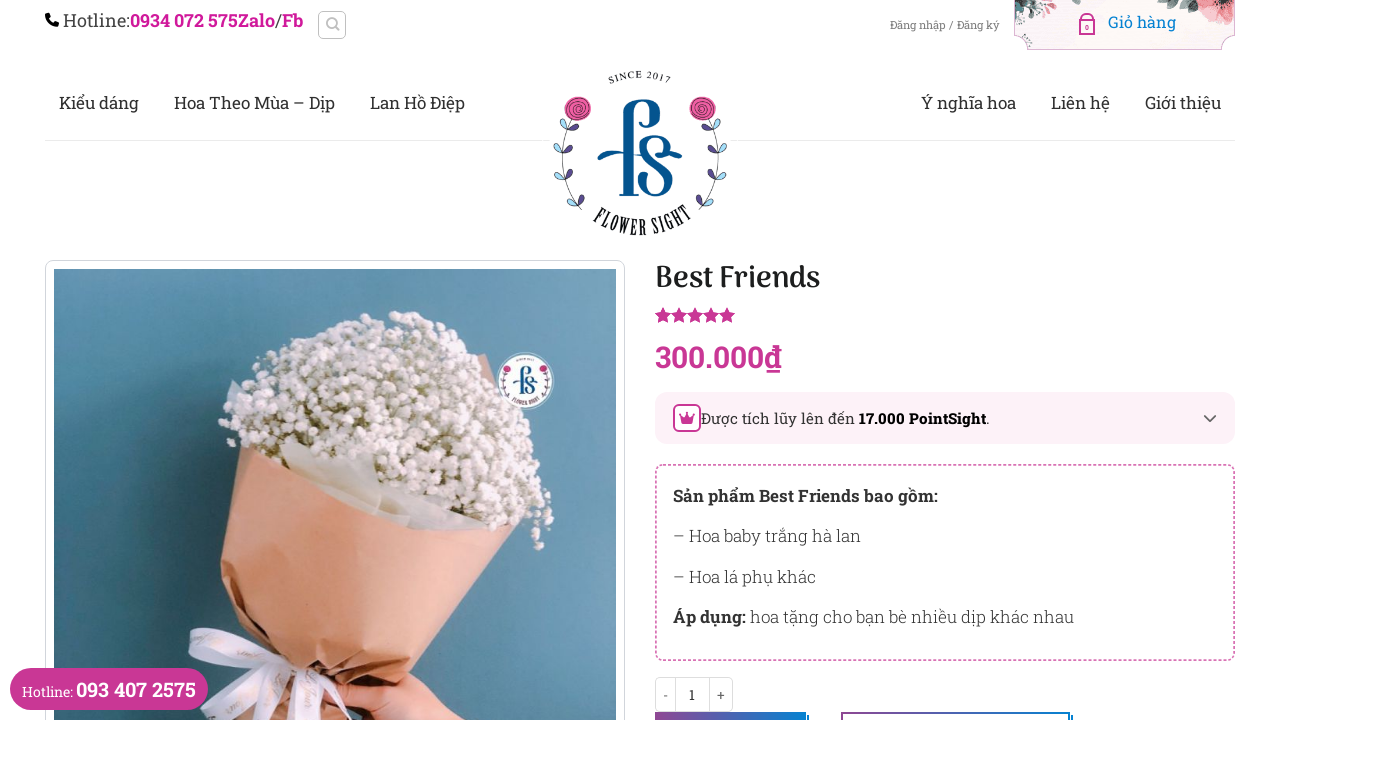

--- FILE ---
content_type: text/html; charset=UTF-8
request_url: https://flowersight.com/best-friends/
body_size: 49828
content:
<!DOCTYPE html>
<html lang="vi" prefix="og: https://ogp.me/ns#" class="loading-site no-js">
<head>
	<meta charset="UTF-8" />
<script type="text/javascript">
/* <![CDATA[ */
 var gform;gform||(document.addEventListener("gform_main_scripts_loaded",function(){gform.scriptsLoaded=!0}),window.addEventListener("DOMContentLoaded",function(){gform.domLoaded=!0}),gform={domLoaded:!1,scriptsLoaded:!1,initializeOnLoaded:function(o){gform.domLoaded&&gform.scriptsLoaded?o():!gform.domLoaded&&gform.scriptsLoaded?window.addEventListener("DOMContentLoaded",o):document.addEventListener("gform_main_scripts_loaded",o)},hooks:{action:{},filter:{}},addAction:function(o,n,r,t){gform.addHook("action",o,n,r,t)},addFilter:function(o,n,r,t){gform.addHook("filter",o,n,r,t)},doAction:function(o){gform.doHook("action",o,arguments)},applyFilters:function(o){return gform.doHook("filter",o,arguments)},removeAction:function(o,n){gform.removeHook("action",o,n)},removeFilter:function(o,n,r){gform.removeHook("filter",o,n,r)},addHook:function(o,n,r,t,i){null==gform.hooks[o][n]&&(gform.hooks[o][n]=[]);var e=gform.hooks[o][n];null==i&&(i=n+"_"+e.length),gform.hooks[o][n].push({tag:i,callable:r,priority:t=null==t?10:t})},doHook:function(n,o,r){var t;if(r=Array.prototype.slice.call(r,1),null!=gform.hooks[n][o]&&((o=gform.hooks[n][o]).sort(function(o,n){return o.priority-n.priority}),o.forEach(function(o){"function"!=typeof(t=o.callable)&&(t=window[t]),"action"==n?t.apply(null,r):r[0]=t.apply(null,r)})),"filter"==n)return r[0]},removeHook:function(o,n,t,i){var r;null!=gform.hooks[o][n]&&(r=(r=gform.hooks[o][n]).filter(function(o,n,r){return!!(null!=i&&i!=o.tag||null!=t&&t!=o.priority)}),gform.hooks[o][n]=r)}}); 
/* ]]> */
</script>

	<link rel="profile" href="http://gmpg.org/xfn/11" />
	<link rel="pingback" href="https://flowersight.com/xmlrpc.php" />

	<script>(function(html){html.className = html.className.replace(/\bno-js\b/,'js')})(document.documentElement);</script>
<meta name="viewport" content="width=device-width, initial-scale=1" />
<!-- Tối ưu hóa công cụ tìm kiếm bởi Rank Math PRO - https://rankmath.com/ -->
<title>Best Friends - FLowerSight - Flower Delivery 24h - Giao Hàng Miễn Phí</title>
<meta name="description" content="Bó hoa Best Friends mang đến vẻ đẹp tinh khôi và trong trẻo, là món quà ý nghĩa gửi tình cảm chân thành đến những người bạn thân thiết nhất."/>
<meta name="robots" content="follow, index, max-snippet:-1, max-video-preview:-1, max-image-preview:large"/>
<link rel="canonical" href="https://flowersight.com/best-friends/" />
<meta property="og:locale" content="vi_VN" />
<meta property="og:type" content="product" />
<meta property="og:title" content="Best Friends - FLowerSight - Flower Delivery 24h - Giao Hàng Miễn Phí" />
<meta property="og:description" content="Bó hoa Best Friends mang đến vẻ đẹp tinh khôi và trong trẻo, là món quà ý nghĩa gửi tình cảm chân thành đến những người bạn thân thiết nhất." />
<meta property="og:url" content="https://flowersight.com/best-friends/" />
<meta property="og:site_name" content="Flower Sight" />
<meta property="og:updated_time" content="2025-11-10T09:49:26-07:00" />
<meta property="og:image" content="https://flowersight.com/wp-content/uploads/2022/02/nhung-bo-hoa-gia-300.jpg" />
<meta property="og:image:secure_url" content="https://flowersight.com/wp-content/uploads/2022/02/nhung-bo-hoa-gia-300.jpg" />
<meta property="og:image:width" content="720" />
<meta property="og:image:height" content="960" />
<meta property="og:image:alt" content="Bó hoa Best Friends giá 300k" />
<meta property="og:image:type" content="image/jpeg" />
<meta property="product:brand" content="rated-5" />
<meta property="product:price:amount" content="300000" />
<meta property="product:price:currency" content="VND" />
<meta property="product:availability" content="instock" />
<meta name="twitter:card" content="summary_large_image" />
<meta name="twitter:title" content="Best Friends - FLowerSight - Flower Delivery 24h - Giao Hàng Miễn Phí" />
<meta name="twitter:description" content="Bó hoa Best Friends mang đến vẻ đẹp tinh khôi và trong trẻo, là món quà ý nghĩa gửi tình cảm chân thành đến những người bạn thân thiết nhất." />
<meta name="twitter:site" content="@FlowerSightShop" />
<meta name="twitter:creator" content="@ThuyThanhFloris" />
<meta name="twitter:image" content="https://flowersight.com/wp-content/uploads/2022/02/nhung-bo-hoa-gia-300.jpg" />
<meta name="twitter:label1" content="Giá" />
<meta name="twitter:data1" content="300.000&#8363;" />
<meta name="twitter:label2" content="Tình trạng sẵn có" />
<meta name="twitter:data2" content="Còn hàng" />
<script type="application/ld+json" class="rank-math-schema-pro">{"@context":"https://schema.org","@graph":[{"@type":"BreadcrumbList","@id":"https://flowersight.com/best-friends/#breadcrumb","itemListElement":[{"@type":"ListItem","position":"1","item":{"@id":"https://flowersight.com","name":"Home"}},{"@type":"ListItem","position":"2","item":{"@id":"https://flowersight.com/bo-hoa-tuoi/","name":"B\u00f3 Hoa T\u01b0\u01a1i"}},{"@type":"ListItem","position":"3","item":{"@id":"https://flowersight.com/bo-hoa-baby/","name":"B\u00f3 Hoa Baby"}},{"@type":"ListItem","position":"4","item":{"@id":"https://flowersight.com/best-friends/","name":"Best Friends"}}]}]}</script>
<!-- /Plugin SEO WordPress Rank Math -->

<link rel='dns-prefetch' href='//cdnjs.cloudflare.com' />
<link rel='prefetch' href='https://flowersight.com/wp-content/themes/flatsome/assets/js/flatsome.js?ver=8e60d746741250b4dd4e' />
<link rel='prefetch' href='https://flowersight.com/wp-content/themes/flatsome/assets/js/chunk.slider.js?ver=3.19.4' />
<link rel='prefetch' href='https://flowersight.com/wp-content/themes/flatsome/assets/js/chunk.popups.js?ver=3.19.4' />
<link rel='prefetch' href='https://flowersight.com/wp-content/themes/flatsome/assets/js/chunk.tooltips.js?ver=3.19.4' />
<link rel='prefetch' href='https://flowersight.com/wp-content/themes/flatsome/assets/js/woocommerce.js?ver=325ad20e90dbc8889310' />
<link rel="alternate" title="oNhúng (JSON)" type="application/json+oembed" href="https://flowersight.com/wp-json/oembed/1.0/embed?url=https%3A%2F%2Fflowersight.com%2Fbest-friends%2F" />
<link rel="alternate" title="oNhúng (XML)" type="text/xml+oembed" href="https://flowersight.com/wp-json/oembed/1.0/embed?url=https%3A%2F%2Fflowersight.com%2Fbest-friends%2F&#038;format=xml" />
<style id='wp-img-auto-sizes-contain-inline-css' type='text/css'>
img:is([sizes=auto i],[sizes^="auto," i]){contain-intrinsic-size:3000px 1500px}
/*# sourceURL=wp-img-auto-sizes-contain-inline-css */
</style>
<style id='wp-emoji-styles-inline-css' type='text/css'>

	img.wp-smiley, img.emoji {
		display: inline !important;
		border: none !important;
		box-shadow: none !important;
		height: 1em !important;
		width: 1em !important;
		margin: 0 0.07em !important;
		vertical-align: -0.1em !important;
		background: none !important;
		padding: 0 !important;
	}
/*# sourceURL=wp-emoji-styles-inline-css */
</style>
<style id='wp-block-library-inline-css' type='text/css'>
:root{--wp-block-synced-color:#7a00df;--wp-block-synced-color--rgb:122,0,223;--wp-bound-block-color:var(--wp-block-synced-color);--wp-editor-canvas-background:#ddd;--wp-admin-theme-color:#007cba;--wp-admin-theme-color--rgb:0,124,186;--wp-admin-theme-color-darker-10:#006ba1;--wp-admin-theme-color-darker-10--rgb:0,107,160.5;--wp-admin-theme-color-darker-20:#005a87;--wp-admin-theme-color-darker-20--rgb:0,90,135;--wp-admin-border-width-focus:2px}@media (min-resolution:192dpi){:root{--wp-admin-border-width-focus:1.5px}}.wp-element-button{cursor:pointer}:root .has-very-light-gray-background-color{background-color:#eee}:root .has-very-dark-gray-background-color{background-color:#313131}:root .has-very-light-gray-color{color:#eee}:root .has-very-dark-gray-color{color:#313131}:root .has-vivid-green-cyan-to-vivid-cyan-blue-gradient-background{background:linear-gradient(135deg,#00d084,#0693e3)}:root .has-purple-crush-gradient-background{background:linear-gradient(135deg,#34e2e4,#4721fb 50%,#ab1dfe)}:root .has-hazy-dawn-gradient-background{background:linear-gradient(135deg,#faaca8,#dad0ec)}:root .has-subdued-olive-gradient-background{background:linear-gradient(135deg,#fafae1,#67a671)}:root .has-atomic-cream-gradient-background{background:linear-gradient(135deg,#fdd79a,#004a59)}:root .has-nightshade-gradient-background{background:linear-gradient(135deg,#330968,#31cdcf)}:root .has-midnight-gradient-background{background:linear-gradient(135deg,#020381,#2874fc)}:root{--wp--preset--font-size--normal:16px;--wp--preset--font-size--huge:42px}.has-regular-font-size{font-size:1em}.has-larger-font-size{font-size:2.625em}.has-normal-font-size{font-size:var(--wp--preset--font-size--normal)}.has-huge-font-size{font-size:var(--wp--preset--font-size--huge)}.has-text-align-center{text-align:center}.has-text-align-left{text-align:left}.has-text-align-right{text-align:right}.has-fit-text{white-space:nowrap!important}#end-resizable-editor-section{display:none}.aligncenter{clear:both}.items-justified-left{justify-content:flex-start}.items-justified-center{justify-content:center}.items-justified-right{justify-content:flex-end}.items-justified-space-between{justify-content:space-between}.screen-reader-text{border:0;clip-path:inset(50%);height:1px;margin:-1px;overflow:hidden;padding:0;position:absolute;width:1px;word-wrap:normal!important}.screen-reader-text:focus{background-color:#ddd;clip-path:none;color:#444;display:block;font-size:1em;height:auto;left:5px;line-height:normal;padding:15px 23px 14px;text-decoration:none;top:5px;width:auto;z-index:100000}html :where(.has-border-color){border-style:solid}html :where([style*=border-top-color]){border-top-style:solid}html :where([style*=border-right-color]){border-right-style:solid}html :where([style*=border-bottom-color]){border-bottom-style:solid}html :where([style*=border-left-color]){border-left-style:solid}html :where([style*=border-width]){border-style:solid}html :where([style*=border-top-width]){border-top-style:solid}html :where([style*=border-right-width]){border-right-style:solid}html :where([style*=border-bottom-width]){border-bottom-style:solid}html :where([style*=border-left-width]){border-left-style:solid}html :where(img[class*=wp-image-]){height:auto;max-width:100%}:where(figure){margin:0 0 1em}html :where(.is-position-sticky){--wp-admin--admin-bar--position-offset:var(--wp-admin--admin-bar--height,0px)}@media screen and (max-width:600px){html :where(.is-position-sticky){--wp-admin--admin-bar--position-offset:0px}}

/*# sourceURL=wp-block-library-inline-css */
</style><style id='global-styles-inline-css' type='text/css'>
:root{--wp--preset--aspect-ratio--square: 1;--wp--preset--aspect-ratio--4-3: 4/3;--wp--preset--aspect-ratio--3-4: 3/4;--wp--preset--aspect-ratio--3-2: 3/2;--wp--preset--aspect-ratio--2-3: 2/3;--wp--preset--aspect-ratio--16-9: 16/9;--wp--preset--aspect-ratio--9-16: 9/16;--wp--preset--color--black: #000000;--wp--preset--color--cyan-bluish-gray: #abb8c3;--wp--preset--color--white: #ffffff;--wp--preset--color--pale-pink: #f78da7;--wp--preset--color--vivid-red: #cf2e2e;--wp--preset--color--luminous-vivid-orange: #ff6900;--wp--preset--color--luminous-vivid-amber: #fcb900;--wp--preset--color--light-green-cyan: #7bdcb5;--wp--preset--color--vivid-green-cyan: #00d084;--wp--preset--color--pale-cyan-blue: #8ed1fc;--wp--preset--color--vivid-cyan-blue: #0693e3;--wp--preset--color--vivid-purple: #9b51e0;--wp--preset--color--primary: #c93795;--wp--preset--color--secondary: #c93795;--wp--preset--color--success: #c93795;--wp--preset--color--alert: #c93795;--wp--preset--gradient--vivid-cyan-blue-to-vivid-purple: linear-gradient(135deg,rgb(6,147,227) 0%,rgb(155,81,224) 100%);--wp--preset--gradient--light-green-cyan-to-vivid-green-cyan: linear-gradient(135deg,rgb(122,220,180) 0%,rgb(0,208,130) 100%);--wp--preset--gradient--luminous-vivid-amber-to-luminous-vivid-orange: linear-gradient(135deg,rgb(252,185,0) 0%,rgb(255,105,0) 100%);--wp--preset--gradient--luminous-vivid-orange-to-vivid-red: linear-gradient(135deg,rgb(255,105,0) 0%,rgb(207,46,46) 100%);--wp--preset--gradient--very-light-gray-to-cyan-bluish-gray: linear-gradient(135deg,rgb(238,238,238) 0%,rgb(169,184,195) 100%);--wp--preset--gradient--cool-to-warm-spectrum: linear-gradient(135deg,rgb(74,234,220) 0%,rgb(151,120,209) 20%,rgb(207,42,186) 40%,rgb(238,44,130) 60%,rgb(251,105,98) 80%,rgb(254,248,76) 100%);--wp--preset--gradient--blush-light-purple: linear-gradient(135deg,rgb(255,206,236) 0%,rgb(152,150,240) 100%);--wp--preset--gradient--blush-bordeaux: linear-gradient(135deg,rgb(254,205,165) 0%,rgb(254,45,45) 50%,rgb(107,0,62) 100%);--wp--preset--gradient--luminous-dusk: linear-gradient(135deg,rgb(255,203,112) 0%,rgb(199,81,192) 50%,rgb(65,88,208) 100%);--wp--preset--gradient--pale-ocean: linear-gradient(135deg,rgb(255,245,203) 0%,rgb(182,227,212) 50%,rgb(51,167,181) 100%);--wp--preset--gradient--electric-grass: linear-gradient(135deg,rgb(202,248,128) 0%,rgb(113,206,126) 100%);--wp--preset--gradient--midnight: linear-gradient(135deg,rgb(2,3,129) 0%,rgb(40,116,252) 100%);--wp--preset--font-size--small: 13px;--wp--preset--font-size--medium: 20px;--wp--preset--font-size--large: 36px;--wp--preset--font-size--x-large: 42px;--wp--preset--spacing--20: 0.44rem;--wp--preset--spacing--30: 0.67rem;--wp--preset--spacing--40: 1rem;--wp--preset--spacing--50: 1.5rem;--wp--preset--spacing--60: 2.25rem;--wp--preset--spacing--70: 3.38rem;--wp--preset--spacing--80: 5.06rem;--wp--preset--shadow--natural: 6px 6px 9px rgba(0, 0, 0, 0.2);--wp--preset--shadow--deep: 12px 12px 50px rgba(0, 0, 0, 0.4);--wp--preset--shadow--sharp: 6px 6px 0px rgba(0, 0, 0, 0.2);--wp--preset--shadow--outlined: 6px 6px 0px -3px rgb(255, 255, 255), 6px 6px rgb(0, 0, 0);--wp--preset--shadow--crisp: 6px 6px 0px rgb(0, 0, 0);}:where(body) { margin: 0; }.wp-site-blocks > .alignleft { float: left; margin-right: 2em; }.wp-site-blocks > .alignright { float: right; margin-left: 2em; }.wp-site-blocks > .aligncenter { justify-content: center; margin-left: auto; margin-right: auto; }:where(.is-layout-flex){gap: 0.5em;}:where(.is-layout-grid){gap: 0.5em;}.is-layout-flow > .alignleft{float: left;margin-inline-start: 0;margin-inline-end: 2em;}.is-layout-flow > .alignright{float: right;margin-inline-start: 2em;margin-inline-end: 0;}.is-layout-flow > .aligncenter{margin-left: auto !important;margin-right: auto !important;}.is-layout-constrained > .alignleft{float: left;margin-inline-start: 0;margin-inline-end: 2em;}.is-layout-constrained > .alignright{float: right;margin-inline-start: 2em;margin-inline-end: 0;}.is-layout-constrained > .aligncenter{margin-left: auto !important;margin-right: auto !important;}.is-layout-constrained > :where(:not(.alignleft):not(.alignright):not(.alignfull)){margin-left: auto !important;margin-right: auto !important;}body .is-layout-flex{display: flex;}.is-layout-flex{flex-wrap: wrap;align-items: center;}.is-layout-flex > :is(*, div){margin: 0;}body .is-layout-grid{display: grid;}.is-layout-grid > :is(*, div){margin: 0;}body{padding-top: 0px;padding-right: 0px;padding-bottom: 0px;padding-left: 0px;}a:where(:not(.wp-element-button)){text-decoration: none;}:root :where(.wp-element-button, .wp-block-button__link){background-color: #32373c;border-width: 0;color: #fff;font-family: inherit;font-size: inherit;font-style: inherit;font-weight: inherit;letter-spacing: inherit;line-height: inherit;padding-top: calc(0.667em + 2px);padding-right: calc(1.333em + 2px);padding-bottom: calc(0.667em + 2px);padding-left: calc(1.333em + 2px);text-decoration: none;text-transform: inherit;}.has-black-color{color: var(--wp--preset--color--black) !important;}.has-cyan-bluish-gray-color{color: var(--wp--preset--color--cyan-bluish-gray) !important;}.has-white-color{color: var(--wp--preset--color--white) !important;}.has-pale-pink-color{color: var(--wp--preset--color--pale-pink) !important;}.has-vivid-red-color{color: var(--wp--preset--color--vivid-red) !important;}.has-luminous-vivid-orange-color{color: var(--wp--preset--color--luminous-vivid-orange) !important;}.has-luminous-vivid-amber-color{color: var(--wp--preset--color--luminous-vivid-amber) !important;}.has-light-green-cyan-color{color: var(--wp--preset--color--light-green-cyan) !important;}.has-vivid-green-cyan-color{color: var(--wp--preset--color--vivid-green-cyan) !important;}.has-pale-cyan-blue-color{color: var(--wp--preset--color--pale-cyan-blue) !important;}.has-vivid-cyan-blue-color{color: var(--wp--preset--color--vivid-cyan-blue) !important;}.has-vivid-purple-color{color: var(--wp--preset--color--vivid-purple) !important;}.has-primary-color{color: var(--wp--preset--color--primary) !important;}.has-secondary-color{color: var(--wp--preset--color--secondary) !important;}.has-success-color{color: var(--wp--preset--color--success) !important;}.has-alert-color{color: var(--wp--preset--color--alert) !important;}.has-black-background-color{background-color: var(--wp--preset--color--black) !important;}.has-cyan-bluish-gray-background-color{background-color: var(--wp--preset--color--cyan-bluish-gray) !important;}.has-white-background-color{background-color: var(--wp--preset--color--white) !important;}.has-pale-pink-background-color{background-color: var(--wp--preset--color--pale-pink) !important;}.has-vivid-red-background-color{background-color: var(--wp--preset--color--vivid-red) !important;}.has-luminous-vivid-orange-background-color{background-color: var(--wp--preset--color--luminous-vivid-orange) !important;}.has-luminous-vivid-amber-background-color{background-color: var(--wp--preset--color--luminous-vivid-amber) !important;}.has-light-green-cyan-background-color{background-color: var(--wp--preset--color--light-green-cyan) !important;}.has-vivid-green-cyan-background-color{background-color: var(--wp--preset--color--vivid-green-cyan) !important;}.has-pale-cyan-blue-background-color{background-color: var(--wp--preset--color--pale-cyan-blue) !important;}.has-vivid-cyan-blue-background-color{background-color: var(--wp--preset--color--vivid-cyan-blue) !important;}.has-vivid-purple-background-color{background-color: var(--wp--preset--color--vivid-purple) !important;}.has-primary-background-color{background-color: var(--wp--preset--color--primary) !important;}.has-secondary-background-color{background-color: var(--wp--preset--color--secondary) !important;}.has-success-background-color{background-color: var(--wp--preset--color--success) !important;}.has-alert-background-color{background-color: var(--wp--preset--color--alert) !important;}.has-black-border-color{border-color: var(--wp--preset--color--black) !important;}.has-cyan-bluish-gray-border-color{border-color: var(--wp--preset--color--cyan-bluish-gray) !important;}.has-white-border-color{border-color: var(--wp--preset--color--white) !important;}.has-pale-pink-border-color{border-color: var(--wp--preset--color--pale-pink) !important;}.has-vivid-red-border-color{border-color: var(--wp--preset--color--vivid-red) !important;}.has-luminous-vivid-orange-border-color{border-color: var(--wp--preset--color--luminous-vivid-orange) !important;}.has-luminous-vivid-amber-border-color{border-color: var(--wp--preset--color--luminous-vivid-amber) !important;}.has-light-green-cyan-border-color{border-color: var(--wp--preset--color--light-green-cyan) !important;}.has-vivid-green-cyan-border-color{border-color: var(--wp--preset--color--vivid-green-cyan) !important;}.has-pale-cyan-blue-border-color{border-color: var(--wp--preset--color--pale-cyan-blue) !important;}.has-vivid-cyan-blue-border-color{border-color: var(--wp--preset--color--vivid-cyan-blue) !important;}.has-vivid-purple-border-color{border-color: var(--wp--preset--color--vivid-purple) !important;}.has-primary-border-color{border-color: var(--wp--preset--color--primary) !important;}.has-secondary-border-color{border-color: var(--wp--preset--color--secondary) !important;}.has-success-border-color{border-color: var(--wp--preset--color--success) !important;}.has-alert-border-color{border-color: var(--wp--preset--color--alert) !important;}.has-vivid-cyan-blue-to-vivid-purple-gradient-background{background: var(--wp--preset--gradient--vivid-cyan-blue-to-vivid-purple) !important;}.has-light-green-cyan-to-vivid-green-cyan-gradient-background{background: var(--wp--preset--gradient--light-green-cyan-to-vivid-green-cyan) !important;}.has-luminous-vivid-amber-to-luminous-vivid-orange-gradient-background{background: var(--wp--preset--gradient--luminous-vivid-amber-to-luminous-vivid-orange) !important;}.has-luminous-vivid-orange-to-vivid-red-gradient-background{background: var(--wp--preset--gradient--luminous-vivid-orange-to-vivid-red) !important;}.has-very-light-gray-to-cyan-bluish-gray-gradient-background{background: var(--wp--preset--gradient--very-light-gray-to-cyan-bluish-gray) !important;}.has-cool-to-warm-spectrum-gradient-background{background: var(--wp--preset--gradient--cool-to-warm-spectrum) !important;}.has-blush-light-purple-gradient-background{background: var(--wp--preset--gradient--blush-light-purple) !important;}.has-blush-bordeaux-gradient-background{background: var(--wp--preset--gradient--blush-bordeaux) !important;}.has-luminous-dusk-gradient-background{background: var(--wp--preset--gradient--luminous-dusk) !important;}.has-pale-ocean-gradient-background{background: var(--wp--preset--gradient--pale-ocean) !important;}.has-electric-grass-gradient-background{background: var(--wp--preset--gradient--electric-grass) !important;}.has-midnight-gradient-background{background: var(--wp--preset--gradient--midnight) !important;}.has-small-font-size{font-size: var(--wp--preset--font-size--small) !important;}.has-medium-font-size{font-size: var(--wp--preset--font-size--medium) !important;}.has-large-font-size{font-size: var(--wp--preset--font-size--large) !important;}.has-x-large-font-size{font-size: var(--wp--preset--font-size--x-large) !important;}
/*# sourceURL=global-styles-inline-css */
</style>

<link rel='stylesheet' id='kk-star-ratings-css' href='https://flowersight.com/wp-content/plugins/kk-star-ratings/src/core/public/css/kk-star-ratings.min.css?ver=5.4.10.3' type='text/css' media='all' />
<link rel='stylesheet' id='photoswipe-css' href='https://flowersight.com/wp-content/plugins/woocommerce/assets/css/photoswipe/photoswipe.min.css?ver=10.4.3' type='text/css' media='all' />
<link rel='stylesheet' id='photoswipe-default-skin-css' href='https://flowersight.com/wp-content/plugins/woocommerce/assets/css/photoswipe/default-skin/default-skin.min.css?ver=10.4.3' type='text/css' media='all' />
<style id='woocommerce-inline-inline-css' type='text/css'>
.woocommerce form .form-row .required { visibility: visible; }
/*# sourceURL=woocommerce-inline-inline-css */
</style>
<link rel='stylesheet' id='ez-toc-css' href='https://flowersight.com/wp-content/plugins/easy-table-of-contents/assets/css/screen.min.css?ver=2.0.80' type='text/css' media='all' />
<style id='ez-toc-inline-css' type='text/css'>
div#ez-toc-container .ez-toc-title {font-size: 120%;}div#ez-toc-container .ez-toc-title {font-weight: 500;}div#ez-toc-container ul li , div#ez-toc-container ul li a {font-size: 95%;}div#ez-toc-container ul li , div#ez-toc-container ul li a {font-weight: 500;}div#ez-toc-container nav ul ul li {font-size: 90%;}.ez-toc-box-title {font-weight: bold; margin-bottom: 10px; text-align: center; text-transform: uppercase; letter-spacing: 1px; color: #666; padding-bottom: 5px;position:absolute;top:-4%;left:5%;background-color: inherit;transition: top 0.3s ease;}.ez-toc-box-title.toc-closed {top:-25%;}
/*# sourceURL=ez-toc-inline-css */
</style>
<link rel='stylesheet' id='gateway-css' href='https://flowersight.com/wp-content/plugins/woocommerce-paypal-payments/modules/ppcp-button/assets/css/gateway.css?ver=3.3.2' type='text/css' media='all' />
<link rel='stylesheet' id='font-awesome-css' href='https://cdnjs.cloudflare.com/ajax/libs/font-awesome/6.4.0/css/all.min.css?ver=6.4.0' type='text/css' media='all' />
<link rel='stylesheet' id='animate.css-css' href='https://flowersight.com/wp-content/themes/flatsome-child/assets/libs/animate/animate.min.css?ver=4.1.1' type='text/css' media='all' />
<link rel='stylesheet' id='flatsome-style-css' href='https://flowersight.com/wp-content/themes/flatsome-child/style.css?ver=3.0' type='text/css' media='all' />
<link rel='stylesheet' id='custom-animations-css' href='https://flowersight.com/wp-content/themes/flatsome-child/assets/animations/animations.css?ver=1726243584' type='text/css' media='all' />
<link rel='stylesheet' id='swiper-css' href='https://flowersight.com/wp-content/themes/flatsome-child/assets/libs/swiper/swiper-bundle.min.css?ver=499162500' type='text/css' media='all' />
<link rel='stylesheet' id='product-layout-fix-css' href='https://flowersight.com/wp-content/themes/flatsome-child/assets/css/product-layout-fix.css?ver=1763552805' type='text/css' media='all' />
<link rel='stylesheet' id='flatsome-child-main-css-css' href='https://flowersight.com/wp-content/themes/flatsome-child/assets/css/main.css?ver=1768812189' type='text/css' media='all' />
<link rel='stylesheet' id='web-options-components-css' href='https://flowersight.com/wp-content/themes/flatsome-child/assets/css/web-options-components.css?ver=1768814155' type='text/css' media='all' />
<link rel='stylesheet' id='galleries-css-css' href='https://flowersight.com/wp-content/themes/flatsome-child/assets/css/galleries.css?ver=1767934922' type='text/css' media='all' />
<link rel='stylesheet' id='menu-single-column-css-css' href='https://flowersight.com/wp-content/themes/flatsome-child/assets/css/menu-single-column.css?ver=1764562319' type='text/css' media='all' />
<link rel='stylesheet' id='cart-header-css-css' href='https://flowersight.com/wp-content/themes/flatsome-child/assets/css/cart-header.css?ver=1764648871' type='text/css' media='all' />
<link rel='stylesheet' id='shop-header-css-css' href='https://flowersight.com/wp-content/themes/flatsome-child/assets/css/shop-header.css?ver=1769137632' type='text/css' media='all' />
<link rel='stylesheet' id='nouislider-css-css' href='https://cdnjs.cloudflare.com/ajax/libs/noUiSlider/15.7.1/nouislider.min.css?ver=15.7.1' type='text/css' media='all' />
<link rel='stylesheet' id='flatsome-main-css' href='https://flowersight.com/wp-content/themes/flatsome/assets/css/flatsome.css?ver=3.19.4' type='text/css' media='all' />
<style id='flatsome-main-inline-css' type='text/css'>
@font-face {
				font-family: "fl-icons";
				font-display: block;
				src: url(https://flowersight.com/wp-content/themes/flatsome/assets/css/icons/fl-icons.eot?v=3.19.4);
				src:
					url(https://flowersight.com/wp-content/themes/flatsome/assets/css/icons/fl-icons.eot#iefix?v=3.19.4) format("embedded-opentype"),
					url(https://flowersight.com/wp-content/themes/flatsome/assets/css/icons/fl-icons.woff2?v=3.19.4) format("woff2"),
					url(https://flowersight.com/wp-content/themes/flatsome/assets/css/icons/fl-icons.ttf?v=3.19.4) format("truetype"),
					url(https://flowersight.com/wp-content/themes/flatsome/assets/css/icons/fl-icons.woff?v=3.19.4) format("woff"),
					url(https://flowersight.com/wp-content/themes/flatsome/assets/css/icons/fl-icons.svg?v=3.19.4#fl-icons) format("svg");
			}
/*# sourceURL=flatsome-main-inline-css */
</style>
<link rel='stylesheet' id='flatsome-shop-css' href='https://flowersight.com/wp-content/themes/flatsome/assets/css/flatsome-shop.css?ver=3.19.4' type='text/css' media='all' />
<script type="text/javascript" src="https://flowersight.com/wp-includes/js/jquery/jquery.min.js?ver=3.7.1" id="jquery-core-js"></script>
<script type="text/javascript" src="https://flowersight.com/wp-includes/js/jquery/jquery-migrate.min.js?ver=3.4.1" id="jquery-migrate-js"></script>
<script type="text/javascript" src="https://flowersight.com/wp-content/plugins/woocommerce/assets/js/jquery-blockui/jquery.blockUI.min.js?ver=2.7.0-wc.10.4.3" id="wc-jquery-blockui-js" data-wp-strategy="defer"></script>
<script type="text/javascript" id="wc-add-to-cart-js-extra">
/* <![CDATA[ */
var wc_add_to_cart_params = {"ajax_url":"/wp-admin/admin-ajax.php","wc_ajax_url":"/?wc-ajax=%%endpoint%%","i18n_view_cart":"Xem gi\u1ecf h\u00e0ng","cart_url":"https://flowersight.com/cart/","is_cart":"","cart_redirect_after_add":"yes"};
//# sourceURL=wc-add-to-cart-js-extra
/* ]]> */
</script>
<script type="text/javascript" src="https://flowersight.com/wp-content/plugins/woocommerce/assets/js/frontend/add-to-cart.min.js?ver=10.4.3" id="wc-add-to-cart-js" defer="defer" data-wp-strategy="defer"></script>
<script type="text/javascript" src="https://flowersight.com/wp-content/plugins/woocommerce/assets/js/photoswipe/photoswipe.min.js?ver=4.1.1-wc.10.4.3" id="wc-photoswipe-js" defer="defer" data-wp-strategy="defer"></script>
<script type="text/javascript" src="https://flowersight.com/wp-content/plugins/woocommerce/assets/js/photoswipe/photoswipe-ui-default.min.js?ver=4.1.1-wc.10.4.3" id="wc-photoswipe-ui-default-js" defer="defer" data-wp-strategy="defer"></script>
<script type="text/javascript" id="wc-single-product-js-extra">
/* <![CDATA[ */
var wc_single_product_params = {"i18n_required_rating_text":"Vui l\u00f2ng ch\u1ecdn m\u1ed9t m\u1ee9c \u0111\u00e1nh gi\u00e1","i18n_rating_options":["1 tr\u00ean 5 sao","2 tr\u00ean 5 sao","3 tr\u00ean 5 sao","4 tr\u00ean 5 sao","5 tr\u00ean 5 sao"],"i18n_product_gallery_trigger_text":"Xem th\u01b0 vi\u1ec7n \u1ea3nh to\u00e0n m\u00e0n h\u00ecnh","review_rating_required":"yes","flexslider":{"rtl":false,"animation":"slide","smoothHeight":true,"directionNav":false,"controlNav":"thumbnails","slideshow":false,"animationSpeed":500,"animationLoop":false,"allowOneSlide":false},"zoom_enabled":"","zoom_options":[],"photoswipe_enabled":"1","photoswipe_options":{"shareEl":false,"closeOnScroll":false,"history":false,"hideAnimationDuration":0,"showAnimationDuration":0},"flexslider_enabled":""};
//# sourceURL=wc-single-product-js-extra
/* ]]> */
</script>
<script type="text/javascript" src="https://flowersight.com/wp-content/plugins/woocommerce/assets/js/frontend/single-product.min.js?ver=10.4.3" id="wc-single-product-js" defer="defer" data-wp-strategy="defer"></script>
<script type="text/javascript" src="https://flowersight.com/wp-content/plugins/woocommerce/assets/js/js-cookie/js.cookie.min.js?ver=2.1.4-wc.10.4.3" id="wc-js-cookie-js" data-wp-strategy="defer"></script>
<link rel="https://api.w.org/" href="https://flowersight.com/wp-json/" /><link rel="alternate" title="JSON" type="application/json" href="https://flowersight.com/wp-json/wp/v2/product/2188" /><link rel="EditURI" type="application/rsd+xml" title="RSD" href="https://flowersight.com/xmlrpc.php?rsd" />
<meta name="generator" content="WordPress 6.9" />
<link rel='shortlink' href='https://flowersight.com/?p=2188' />
<!-- Google Tag Manager -->
<script>(function(w,d,s,l,i){w[l]=w[l]||[];w[l].push({'gtm.start':
new Date().getTime(),event:'gtm.js'});var f=d.getElementsByTagName(s)[0],
j=d.createElement(s),dl=l!='dataLayer'?'&l='+l:'';j.async=true;j.src=
'https://www.googletagmanager.com/gtm.js?id='+i+dl;f.parentNode.insertBefore(j,f);
})(window,document,'script','dataLayer','GTM-M5TZDCC');</script>
<!-- End Google Tag Manager -->

<meta name="google-site-verification" content="J12hLdKlykwV4F0FA7c1_9rG5klmkEVoTpeOK3BjvAc" />
<meta name="msvalidate.01" content="8DB89C38B9D5F5173789A6C08EEC5979" />
<script src="https://analytics.ahrefs.com/analytics.js" data-key="fU3sGXtR7AvW84PnF4GZgA" defer="true"></script>


	<noscript><style>.woocommerce-product-gallery{ opacity: 1 !important; }</style></noscript>
	<link rel="icon" href="https://flowersight.com/wp-content/uploads/2021/01/favicon.ico" sizes="32x32" />
<link rel="icon" href="https://flowersight.com/wp-content/uploads/2021/01/favicon.ico" sizes="192x192" />
<link rel="apple-touch-icon" href="https://flowersight.com/wp-content/uploads/2021/01/favicon.ico" />
<meta name="msapplication-TileImage" content="https://flowersight.com/wp-content/uploads/2021/01/favicon.ico" />
<style id="custom-css" type="text/css">:root {--primary-color: #c93795;--fs-color-primary: #c93795;--fs-color-secondary: #c93795;--fs-color-success: #c93795;--fs-color-alert: #c93795;--fs-experimental-link-color: #2991d6;--fs-experimental-link-color-hover: #c93795;}.tooltipster-base {--tooltip-color: #fff;--tooltip-bg-color: #000;}.off-canvas-right .mfp-content, .off-canvas-left .mfp-content {--drawer-width: 300px;}.off-canvas .mfp-content.off-canvas-cart {--drawer-width: 360px;}.container-width, .full-width .ubermenu-nav, .container, .row{max-width: 1220px}.row.row-collapse{max-width: 1190px}.row.row-small{max-width: 1212.5px}.row.row-large{max-width: 1250px}.sticky-add-to-cart--active, #wrapper,#main,#main.dark{background-color: #ffffff}.header-main{height: 90px}#logo img{max-height: 90px}#logo{width:200px;}.header-bottom{min-height: 55px}.header-top{min-height: 30px}.transparent .header-main{height: 90px}.transparent #logo img{max-height: 90px}.has-transparent + .page-title:first-of-type,.has-transparent + #main > .page-title,.has-transparent + #main > div > .page-title,.has-transparent + #main .page-header-wrapper:first-of-type .page-title{padding-top: 170px;}.header.show-on-scroll,.stuck .header-main{height:70px!important}.stuck #logo img{max-height: 70px!important}.search-form{ width: 60%;}.header-bottom {background-color: #ffffff}.top-bar-nav > li > a{line-height: 16px }.header-main .nav > li > a{line-height: 16px }.stuck .header-main .nav > li > a{line-height: 50px }@media (max-width: 549px) {.header-main{height: 70px}#logo img{max-height: 70px}}.main-menu-overlay{background-color: #ffffff}.nav-dropdown{font-size:100%}.header-top{background-color:#ffffff!important;}body{color: #333333}h1,h2,h3,h4,h5,h6,.heading-font{color: #1d1e1e;}.badge-inner.on-sale{background-color: #c93795}.star-rating span:before,.star-rating:before, .woocommerce-page .star-rating:before, .stars a:hover:after, .stars a.active:after{color: #c93795}ins .woocommerce-Price-amount { color: #c93795; }@media screen and (min-width: 550px){.products .box-vertical .box-image{min-width: 247px!important;width: 247px!important;}}.absolute-footer, html{background-color: #ffffff}button[name='update_cart'] { display: none; }.nav-vertical-fly-out > li + li {border-top-width: 1px; border-top-style: solid;}.label-new.menu-item > a:after{content:"Mới";}.label-hot.menu-item > a:after{content:"Thịnh hành";}.label-sale.menu-item > a:after{content:"Giảm giá";}.label-popular.menu-item > a:after{content:"Phổ biến";}</style>		<style type="text/css" id="wp-custom-css">
			input[type=date], input[type=email], input[type=number], input[type=password], input[type=search], input[type=tel], input[type=text], input[type=url], select, textarea {
    width: 100%;
    padding: 10px 14px;
    border: 1px solid #dedede !important;
    border-radius: 8px;
    font-size: 14px;
    transition: border-color 0.2s;
	margin:0;
}

#header .stuck #logo img {
    max-height: 100px !important;
}
.category-page-row {
    padding-top: 10px;
}
/* box author */
.img-author img {
	border-radius: 100%;
}
/* quanty product */
.is-form, button.is-form, button[type=submit].is-form, input[type=button].is-form, input[type=reset].is-form, input[type=submit].is-form {
    background-color: #ffffff;
    border-radius: 5px;
}
/*footer */
.absolute-footer {
	display: none;
}
.product-short-description p {
    font-size: 17px;
    font-weight: 300;
    margin-bottom: 0.8em;
}
.product-section {
    border-top: none;
}
.product-section .product-short-description, .woocommerce-tabs {
    border: 1.5px dashed rgba(201, 55, 149, 0.7);
	  padding: 16px !important;
	  border-radius: 8px;
	  margin-bottom: 16px;
}
.product-short-description strong {
    font-weight: bold;
}
.sec-product .price-wrapper ins {
	font-size: 30px;
}
.sec-product .product_title {
    font-size: 30px !important;
    font-family: 'Arima Madurai';
    font-weight: 600;
    padding: 0 !important;
    margin-bottom: 5px !important;
}
.sec-product ins .woocommerce-Price-amount  {
 font-size: 30px;
}
.sec-product del {
	align-content: center;
}


.name.product-title.woocommerce-loop-product__title a {
	font-size: 16px;
	color: #170505;
}
.select-resize-ghost, .select2-container .select2-choice, .select2-container .select2-selection, input[type=date], input[type=email], input[type=number], input[type=password], input[type=search], input[type=tel], input[type=text], input[type=url], select, textarea {
    border: none;
    border-radius: 8px;
    box-shadow: none;
    box-sizing: border-box;
}


input#woocommerce-product-search-field-1 {
    border: 1px solid #ddd;
    border-radius: 8px 0 0 8px;
	  box-shadow: none;
    box-sizing: none;
    transition: none;
}
.searchform .button.icon {
    border-radius: 8px;
	  border: 2px solid #C93795;
}

 .highlight-badge {
            display: inline-block;
            padding: 4px 10px;
            font-size: 13px;
            font-weight: 600;
            line-height: 1.4;
            border-radius: 4px;
            background: #1e88e5;
            color: #fff;
            white-space: nowrap;
}

.page-title {
    display: none;
}

.product-small.col {
	padding: 5px;
}
.footer-icon a.icon.primary.button.circle {
	background: #C93795 !important;
	border: none;
}


.contact_imfmation_main h1
{  
	 font-size: 30px;
	 font-weight: 300;
}
.contact_imfmation_main ul li , .form_and_map ul li {
	  list-style: none;
	  margin-left: 0;
}

.contact_imfmation_main ul li h3 i {
    color: #c93795;
}
.contact_imfmation_main ul li:after {
    content: "";
    height: 1px;
    width: 80px;
    position: absolute;
    background-color: #dcdcdc;
    bottom: 0;
}
.contact_imfmation_main ul li h3 {
    color: rgb(6, 130, 210);
    font-size: 30px;
	  font-weight: 300;
}
.contact_imfmation_main ul li {
    float: left;
    width: 100%;
    position: relative
}
.contact_imfmation_main ul li p {
    color: #202020;
    font-size: 18px;
    margin-bottom: 15px;
}
.gform_heading {
    display: none;
}
.gform_body ul li {
    margin-left: 0;
	  list-style:none;
}
/*woocommerce review*/
.woocommerce-Reviews-title{
	color: black;
	font-size: 1.25em;
	font-family: "Roboto Slab", Arial, Tahoma, sans-serif;
  font-weight: bold;
  line-height: 1.4;
  margin: 0 0 1em;
}
.comment-reply-title{
	color: black;
	font-size: 1.25em;
		font-family: "Roboto Slab", Arial, Tahoma, sans-serif;
  font-weight: bold;
  line-height: 1.4;
  margin: 0 0 1em;
}
/**/
		</style>
		<style id="kirki-inline-styles"></style><link rel='stylesheet' id='wc-blocks-style-css' href='https://flowersight.com/wp-content/plugins/woocommerce/assets/client/blocks/wc-blocks.css?ver=wc-10.4.3' type='text/css' media='all' />
</head>

<body class="wp-singular product-template-default single single-product postid-2188 wp-theme-flatsome wp-child-theme-flatsome-child theme-flatsome woocommerce woocommerce-page woocommerce-no-js lightbox nav-dropdown-has-arrow nav-dropdown-has-shadow nav-dropdown-has-border mobile-submenu-slide mobile-submenu-slide-levels-2">

<!-- Google Tag Manager (noscript) -->
<noscript><iframe src="https://www.googletagmanager.com/ns.html?id=GTM-M5TZDCC"
height="0" width="0" style="display:none;visibility:hidden"></iframe></noscript>
<!-- End Google Tag Manager (noscript) -->
<a class="skip-link screen-reader-text" href="#main">Chuyển đến nội dung</a>

<div id="wrapper">

	
	<header id="header" class="header has-sticky sticky-jump">
		<div class="header-wrapper">
			<div id="top-bar" class="header-top hide-for-sticky">
    <div class="flex-row container">
      <div class="flex-col hide-for-medium flex-left">
          <ul class="nav nav-left medium-nav-center nav-small  nav-">
              <li class="html custom html_topbar_left"><div class="hotline-box">
        <ul>
            <li>
                <i class="fa-solid fa-phone"></i>
                Hotline:
                <a href="tel:0934072575" rel="nofollow"><span class="phone_call">0934 072 575</span></a> 
<a href="https://zalo.me/0934072575" rel="nofollow"><span class="phone_call">Zalo</span></a> / 
                <a href="https://www.facebook.com/FlowerSight/" rel="nofollow"><span class="phone_call">Fb</span></a>
            </li>
        </ul>
</div>
<style>
.hotline-box ul {
    list-style: none;  /* bỏ dấu chấm li */
    margin: 0;
    padding: 0;
}

.hotline-box li {
    display: flex;
    align-items: center;
    gap: 6px;
    font-size: 18px;
    color: #444;
}

.hotline-box i {
    font-size: 14px;
    margin-right: 4px;
    color: #000; /* icon màu đen giống ảnh */
}

.hotline-box a .phone_call {
    color: #d0199b; /* màu hồng giống hình */
    font-weight: 700;
    text-decoration: none;
}

.hotline-box a:hover .phone_call {
    text-decoration: underline;
}
</style></li><li class="header-search header-search-dropdown has-icon has-dropdown menu-item-has-children">
	<div class="header-button">	<a href="#" aria-label="Tìm kiếm" class="icon button round is-outline is-small"><i class="icon-search" ></i></a>
	</div>	<ul class="nav-dropdown nav-dropdown-default">
	 	<li class="header-search-form search-form html relative has-icon">
	<div class="header-search-form-wrapper">
		<div class="searchform-wrapper ux-search-box relative is-normal"><form role="search" method="get" class="searchform" action="https://flowersight.com/">
	<div class="flex-row relative">
						<div class="flex-col flex-grow">
			<label class="screen-reader-text" for="woocommerce-product-search-field-0">Tìm kiếm:</label>
			<input type="search" id="woocommerce-product-search-field-0" class="search-field mb-0" placeholder="Tìm kiếm&hellip;" value="" name="s" />
			<input type="hidden" name="post_type" value="product" />
					</div>
		<div class="flex-col">
			<button type="submit" value="Tìm kiếm" class="ux-search-submit submit-button secondary button  icon mb-0" aria-label="Nộp">
				<i class="icon-search" ></i>			</button>
		</div>
	</div>
	<div class="live-search-results text-left z-top"></div>
</form>
</div>	</div>
</li>
	</ul>
</li>
          </ul>
      </div>

      <div class="flex-col hide-for-medium flex-center">
          <ul class="nav nav-center nav-small  nav-">
                        </ul>
      </div>

      <div class="flex-col hide-for-medium flex-right">
         <ul class="nav top-bar-nav nav-right nav-small  nav-">
              
<li class="account-item has-icon" >

	<a href="https://flowersight.com/my-account/" class="nav-top-link nav-top-not-logged-in is-small" title="Đăng nhập" >
					<span>
			Đăng nhập / Đăng ký			</span>
				</a>




</li>
<li class="cart-item has-icon has-dropdown">

<a href="https://flowersight.com/cart/" class="header-cart-link is-small" title="Giỏ hàng" >

<span class="header-cart-title">
   Giỏ hàng   /      <span class="cart-price"><span class="woocommerce-Price-amount amount"><bdi>0<span class="woocommerce-Price-currencySymbol">&#8363;</span></bdi></span></span>
  </span>

    <span class="cart-icon image-icon">
    <strong>0</strong>
  </span>
  </a>

 <ul class="nav-dropdown nav-dropdown-default">
    <li class="html widget_shopping_cart">
      <div class="widget_shopping_cart_content">
        

	<div class="ux-mini-cart-empty flex flex-row-col text-center pt pb">
				<div class="ux-mini-cart-empty-icon">
			<svg xmlns="http://www.w3.org/2000/svg" viewBox="0 0 17 19" style="opacity:.1;height:80px;">
				<path d="M8.5 0C6.7 0 5.3 1.2 5.3 2.7v2H2.1c-.3 0-.6.3-.7.7L0 18.2c0 .4.2.8.6.8h15.7c.4 0 .7-.3.7-.7v-.1L15.6 5.4c0-.3-.3-.6-.7-.6h-3.2v-2c0-1.6-1.4-2.8-3.2-2.8zM6.7 2.7c0-.8.8-1.4 1.8-1.4s1.8.6 1.8 1.4v2H6.7v-2zm7.5 3.4 1.3 11.5h-14L2.8 6.1h2.5v1.4c0 .4.3.7.7.7.4 0 .7-.3.7-.7V6.1h3.5v1.4c0 .4.3.7.7.7s.7-.3.7-.7V6.1h2.6z" fill-rule="evenodd" clip-rule="evenodd" fill="currentColor"></path>
			</svg>
		</div>
				<p class="woocommerce-mini-cart__empty-message empty">Chưa có sản phẩm trong giỏ hàng.</p>
					<p class="return-to-shop">
				<a class="button primary wc-backward" href="https://flowersight.com">
					Quay trở lại cửa hàng				</a>
			</p>
				</div>


      </div>
    </li>
     </ul>

</li>
          </ul>
      </div>

            <div class="flex-col show-for-medium flex-grow">
          <ul class="nav nav-center nav-small mobile-nav  nav-">
              <li class="html custom html_topbar_right"><span class="km-topbar">Giao Hoa Ngay Trong Khung Giờ 2 Tiếng!</span></li>          </ul>
      </div>
      
    </div>
</div>
<div id="masthead" class="header-main show-logo-center">
      <div class="header-inner flex-row container logo-center medium-logo-center" role="navigation">

          <!-- Logo -->
          <div id="logo" class="flex-col logo">
            
<!-- Header logo -->
<a href="https://flowersight.com/" title="FlowerSight - FLowerSight chuyên cung cấp những bó hoa yêu thương" rel="home">
		<img width="340" height="340" src="https://flowersight.com/wp-content/uploads/2024/02/shop-hoa-tuoi-gia-re-dat-hoa-online-o-tphcm-logo.png" class="header_logo header-logo" alt="FlowerSight"/><img  width="340" height="340" src="https://flowersight.com/wp-content/uploads/2024/02/shop-hoa-tuoi-gia-re-dat-hoa-online-o-tphcm-logo.png" class="header-logo-dark" alt="FlowerSight"/></a>
          </div>

          <!-- Mobile Left Elements -->
          <div class="flex-col show-for-medium flex-left">
            <ul class="mobile-nav nav nav-left ">
              <li class="nav-icon has-icon">
  		<a href="#" data-open="#main-menu" data-pos="left" data-bg="main-menu-overlay" data-color="" class="is-small" aria-label="Menu" aria-controls="main-menu" aria-expanded="false">

		  <i class="icon-menu" ></i>
		  		</a>
	</li>
            </ul>
          </div>

          <!-- Left Elements -->
          <div class="flex-col hide-for-medium flex-left
            ">
            <ul class="header-nav header-nav-main nav nav-left " >
              <li id="menu-item-19499" class="menu-item menu-item-type-custom menu-item-object-custom menu-item-has-children menu-item-19499 menu-item-design-default has-dropdown"><a href="#" class="nav-top-link" aria-expanded="false" aria-haspopup="menu">Kiểu dáng<i class="icon-angle-down" ></i></a>
<ul class="sub-menu nav-dropdown nav-dropdown-default">
	<li id="menu-item-18134" class="menu-item menu-item-type-taxonomy menu-item-object-product_cat current-product-ancestor current-menu-parent current-product-parent menu-item-has-children menu-item-18134 active nav-dropdown-col"><a href="https://flowersight.com/bo-hoa-tuoi/">Bó Hoa Tươi</a>
	<ul class="sub-menu nav-column nav-dropdown-default">
		<li id="menu-item-19552" class="menu-item menu-item-type-taxonomy menu-item-object-product_cat menu-item-has-children menu-item-19552"><a href="https://flowersight.com/bo-hoa-hong/">Bó hoa hồng</a>
		<ul class="sub-menu nav-column nav-dropdown-default">
			<li id="menu-item-28654" class="menu-item menu-item-type-taxonomy menu-item-object-product_cat menu-item-28654"><a href="https://flowersight.com/hoa-tien/">Bó hoa bằng tiền</a></li>
			<li id="menu-item-19712" class="menu-item menu-item-type-taxonomy menu-item-object-product_cat menu-item-19712"><a href="https://flowersight.com/bo-hoa-hong-do/">Bó hoa hồng đỏ</a></li>
			<li id="menu-item-19714" class="menu-item menu-item-type-taxonomy menu-item-object-product_cat menu-item-19714"><a href="https://flowersight.com/bo-hoa-hong-kem/">Bó hoa hồng kem</a></li>
			<li id="menu-item-19713" class="menu-item menu-item-type-taxonomy menu-item-object-product_cat menu-item-19713"><a href="https://flowersight.com/bo-hoa-hong-ecuador/">Bó hoa hồng Ecuador</a></li>
			<li id="menu-item-19715" class="menu-item menu-item-type-taxonomy menu-item-object-product_cat menu-item-19715"><a href="https://flowersight.com/hoa-hong-ohara/">Bó hoa hồng Ohara</a></li>
			<li id="menu-item-19716" class="menu-item menu-item-type-taxonomy menu-item-object-product_cat menu-item-19716"><a href="https://flowersight.com/bo-hoa-hong-tim/">Bó hoa hồng tím</a></li>
			<li id="menu-item-19717" class="menu-item menu-item-type-taxonomy menu-item-object-product_cat menu-item-19717"><a href="https://flowersight.com/bo-hoa-hong-trang/">Bó hoa hồng trắng</a></li>
			<li id="menu-item-19718" class="menu-item menu-item-type-taxonomy menu-item-object-product_cat menu-item-19718"><a href="https://flowersight.com/bo-hoa-hong-vang/">Bó hoa hồng vàng</a></li>
			<li id="menu-item-19719" class="menu-item menu-item-type-taxonomy menu-item-object-product_cat menu-item-19719"><a href="https://flowersight.com/bo-hoa-hong-xanh/">Bó hoa hồng xanh</a></li>
			<li id="menu-item-19711" class="menu-item menu-item-type-taxonomy menu-item-object-product_cat menu-item-19711"><a href="https://flowersight.com/bo-hoa-hong-cam/">Bó hoa hồng cam</a></li>
		</ul>
</li>
		<li id="menu-item-19553" class="menu-item menu-item-type-taxonomy menu-item-object-product_cat menu-item-19553"><a href="https://flowersight.com/bo-hoa-cuc/">Bó hoa cúc</a></li>
		<li id="menu-item-19556" class="menu-item menu-item-type-taxonomy menu-item-object-product_cat menu-item-19556"><a href="https://flowersight.com/hoa-huong-duong/">Bó hoa hướng dương</a></li>
		<li id="menu-item-19773" class="menu-item menu-item-type-taxonomy menu-item-object-product_cat menu-item-19773"><a href="https://flowersight.com/bo-hoa-tulip-dep/">Bó hoa tulip</a></li>
		<li id="menu-item-19554" class="menu-item menu-item-type-taxonomy menu-item-object-product_cat menu-item-19554"><a href="https://flowersight.com/bo-hoa-sen-dep/">Bó Hoa Sen</a></li>
		<li id="menu-item-19555" class="menu-item menu-item-type-taxonomy menu-item-object-product_cat menu-item-19555"><a href="https://flowersight.com/hoa-cam-tu-cau/">Bó hoa cẩm Tú Cầu</a></li>
	</ul>
</li>
	<li id="menu-item-19500" class="menu-item menu-item-type-taxonomy menu-item-object-product_cat menu-item-19500"><a href="https://flowersight.com/hoa-de-ban/">Hoa Để Bàn</a></li>
	<li id="menu-item-18146" class="menu-item menu-item-type-taxonomy menu-item-object-product_cat menu-item-18146"><a href="https://flowersight.com/hop-hoa-tuoi/">Hộp hoa</a></li>
	<li id="menu-item-18136" class="menu-item menu-item-type-taxonomy menu-item-object-product_cat menu-item-18136"><a href="https://flowersight.com/gio-hoa-tuoi/">Giỏ Hoa</a></li>
	<li id="menu-item-19501" class="menu-item menu-item-type-taxonomy menu-item-object-product_cat menu-item-has-children menu-item-19501 nav-dropdown-col"><a href="https://flowersight.com/lang-hoa-tuoi/">Lẵng hoa</a>
	<ul class="sub-menu nav-column nav-dropdown-default">
		<li id="menu-item-19703" class="menu-item menu-item-type-taxonomy menu-item-object-product_cat menu-item-19703"><a href="https://flowersight.com/lang-hoa-hong-dep/">Lẵng hoa hồng</a></li>
		<li id="menu-item-19704" class="menu-item menu-item-type-taxonomy menu-item-object-product_cat menu-item-19704"><a href="https://flowersight.com/ke-lang-hoa-2-tang/">Lẵng hoa 2 tầng</a></li>
	</ul>
</li>
	<li id="menu-item-19774" class="menu-item menu-item-type-taxonomy menu-item-object-product_cat menu-item-19774"><a href="https://flowersight.com/hoa-gau-bong/">Hoa Gấu Bông</a></li>
	<li id="menu-item-19772" class="menu-item menu-item-type-taxonomy menu-item-object-product_cat menu-item-19772"><a href="https://flowersight.com/hoa-tien/">Hoa Tiền</a></li>
	<li id="menu-item-18139" class="menu-item menu-item-type-taxonomy menu-item-object-product_cat menu-item-18139"><a href="https://flowersight.com/hoa-sap/">Hoa Sáp</a></li>
	<li id="menu-item-18140" class="menu-item menu-item-type-taxonomy menu-item-object-product_cat menu-item-has-children menu-item-18140 nav-dropdown-col"><a href="https://flowersight.com/hoa-do-an/">Hoa ăn được</a>
	<ul class="sub-menu nav-column nav-dropdown-default">
		<li id="menu-item-19771" class="menu-item menu-item-type-taxonomy menu-item-object-product_cat menu-item-19771"><a href="https://flowersight.com/hoa-keo-mut/">Bó Hoa Kẹo Mút</a></li>
	</ul>
</li>
	<li id="menu-item-28655" class="menu-item menu-item-type-taxonomy menu-item-object-product_cat menu-item-28655"><a href="https://flowersight.com/gio-hoa-trai-cay/">Giỏ Trái Cây &amp; Hoa</a></li>
</ul>
</li>
<li id="menu-item-19503" class="menu-item menu-item-type-custom menu-item-object-custom menu-item-has-children menu-item-19503 menu-item-design-default has-dropdown"><a href="#" class="nav-top-link" aria-expanded="false" aria-haspopup="menu">Hoa Theo Mùa &#8211; Dịp<i class="icon-angle-down" ></i></a>
<ul class="sub-menu nav-dropdown nav-dropdown-default">
	<li id="menu-item-28432" class="menu-item menu-item-type-taxonomy menu-item-object-product_cat menu-item-28432"><a href="https://flowersight.com/hoa-dep-tang-ngay-tet/">Hoa Đẹp Tặng Ngày Tết</a></li>
	<li id="menu-item-28431" class="menu-item menu-item-type-taxonomy menu-item-object-product_cat menu-item-28431"><a href="https://flowersight.com/hoa-lan-ho-diep-chung-tet/">Lan Hồ Điệp Chưng Tết</a></li>
	<li id="menu-item-18144" class="menu-item menu-item-type-taxonomy menu-item-object-product_cat menu-item-has-children menu-item-18144 nav-dropdown-col"><a href="https://flowersight.com/hoa-cuoi-cam-tay/">Hoa Cưới</a>
	<ul class="sub-menu nav-column nav-dropdown-default">
		<li id="menu-item-19580" class="menu-item menu-item-type-taxonomy menu-item-object-product_cat menu-item-19580"><a href="https://flowersight.com/hoa-cau-hon/">Hoa cầu hôn</a></li>
		<li id="menu-item-19581" class="menu-item menu-item-type-taxonomy menu-item-object-product_cat menu-item-19581"><a href="https://flowersight.com/hoa-ky-niem-ngay-cuoi/">Hoa kỷ niệm ngày cưới</a></li>
		<li id="menu-item-19579" class="menu-item menu-item-type-taxonomy menu-item-object-product_cat menu-item-19579"><a href="https://flowersight.com/cong-hoa-cuoi/">Cổng hoa cưới</a></li>
	</ul>
</li>
	<li id="menu-item-18143" class="menu-item menu-item-type-taxonomy menu-item-object-product_cat current-product-ancestor current-menu-parent current-product-parent menu-item-18143 active"><a href="https://flowersight.com/hoa-mung-tot-nghiep/">Hoa tốt nghiệp</a></li>
	<li id="menu-item-18141" class="menu-item menu-item-type-taxonomy menu-item-object-product_cat current-product-ancestor current-menu-parent current-product-parent menu-item-18141 active"><a href="https://flowersight.com/hoa-sinh-nhat/">Hoa sinh nhật</a></li>
	<li id="menu-item-18135" class="menu-item menu-item-type-taxonomy menu-item-object-product_cat menu-item-has-children menu-item-18135 nav-dropdown-col"><a href="https://flowersight.com/hoa-mung-khai-truong/">Hoa khai trương</a>
	<ul class="sub-menu nav-column nav-dropdown-default">
		<li id="menu-item-21191" class="menu-item menu-item-type-taxonomy menu-item-object-product_cat menu-item-21191"><a href="https://flowersight.com/ke-lang-hoa-mung-khai-truong/">Kệ Hoa Khai Trương</a></li>
	</ul>
</li>
	<li id="menu-item-18152" class="menu-item menu-item-type-taxonomy menu-item-object-product_cat current-product-ancestor current-menu-parent current-product-parent menu-item-18152 active"><a href="https://flowersight.com/hoa-chuc-mung/">Hoa chúc mừng</a></li>
	<li id="menu-item-19575" class="menu-item menu-item-type-taxonomy menu-item-object-product_cat current-product-ancestor current-menu-parent current-product-parent menu-item-19575 active"><a href="https://flowersight.com/hoa-tinh-nhan-valentine-14-2/">Hoa Valentine</a></li>
	<li id="menu-item-19574" class="menu-item menu-item-type-taxonomy menu-item-object-product_cat current-product-ancestor current-menu-parent current-product-parent menu-item-19574 active"><a href="https://flowersight.com/hoa-dep-tang-8-3/">Hoa 8/3</a></li>
	<li id="menu-item-18145" class="menu-item menu-item-type-taxonomy menu-item-object-product_cat menu-item-18145"><a href="https://flowersight.com/hoa-chia-buon-tang-le/">Hoa Chia Buồn</a></li>
</ul>
</li>
<li id="menu-item-19550" class="menu-item menu-item-type-taxonomy menu-item-object-product_cat menu-item-19550 menu-item-design-default"><a href="https://flowersight.com/lan-ho-diep/" class="nav-top-link">Lan Hồ Điệp</a></li>
            </ul>
          </div>

          <!-- Right Elements -->
          <div class="flex-col hide-for-medium flex-right">
            <ul class="header-nav header-nav-main nav nav-right ">
              <li id="menu-item-6119" class="menu-item menu-item-type-taxonomy menu-item-object-category menu-item-6119 menu-item-design-default"><a href="https://flowersight.com/y-nghia-hoa/" class="nav-top-link">Ý nghĩa hoa</a></li>
<li id="menu-item-35" class="menu-item menu-item-type-post_type menu-item-object-page menu-item-35 menu-item-design-default"><a href="https://flowersight.com/lien-he/" class="nav-top-link">Liên hệ</a></li>
<li id="menu-item-19504" class="menu-item menu-item-type-post_type menu-item-object-page menu-item-has-children menu-item-19504 menu-item-design-default has-dropdown"><a href="https://flowersight.com/gioi-thieu-cong-ty-hoa-tuoi-flowersight/" class="nav-top-link" aria-expanded="false" aria-haspopup="menu">Giới thiệu<i class="icon-angle-down" ></i></a>
<ul class="sub-menu nav-dropdown nav-dropdown-default">
	<li id="menu-item-19507" class="menu-item menu-item-type-post_type menu-item-object-page menu-item-19507"><a href="https://flowersight.com/thanhthuyflorist/">Thanh Thủy Florist</a></li>
	<li id="menu-item-19505" class="menu-item menu-item-type-post_type menu-item-object-page menu-item-19505"><a href="https://flowersight.com/chinh-sach-bao-hanh-doi-tra/">Chính sách bảo hành</a></li>
	<li id="menu-item-19506" class="menu-item menu-item-type-post_type menu-item-object-page menu-item-19506"><a href="https://flowersight.com/chinh-sach-giao-nhan-kiem-hang/">Chính sách giao nhận</a></li>
</ul>
</li>
            </ul>
          </div>

          <!-- Mobile Right Elements -->
          <div class="flex-col show-for-medium flex-right">
            <ul class="mobile-nav nav nav-right ">
              <li class="cart-item has-icon">


		<a href="https://flowersight.com/cart/" class="header-cart-link is-small off-canvas-toggle nav-top-link" title="Giỏ hàng" data-open="#cart-popup" data-class="off-canvas-cart" data-pos="right" >

    <span class="cart-icon image-icon">
    <strong>0</strong>
  </span>
  </a>


  <!-- Cart Sidebar Popup -->
  <div id="cart-popup" class="mfp-hide">
  <div class="cart-popup-inner inner-padding cart-popup-inner--sticky">
      <div class="cart-popup-title text-center">
          <span class="heading-font uppercase">Giỏ hàng</span>
          <div class="is-divider"></div>
      </div>
	  <div class="widget_shopping_cart">
		  <div class="widget_shopping_cart_content">
			  

	<div class="ux-mini-cart-empty flex flex-row-col text-center pt pb">
				<div class="ux-mini-cart-empty-icon">
			<svg xmlns="http://www.w3.org/2000/svg" viewBox="0 0 17 19" style="opacity:.1;height:80px;">
				<path d="M8.5 0C6.7 0 5.3 1.2 5.3 2.7v2H2.1c-.3 0-.6.3-.7.7L0 18.2c0 .4.2.8.6.8h15.7c.4 0 .7-.3.7-.7v-.1L15.6 5.4c0-.3-.3-.6-.7-.6h-3.2v-2c0-1.6-1.4-2.8-3.2-2.8zM6.7 2.7c0-.8.8-1.4 1.8-1.4s1.8.6 1.8 1.4v2H6.7v-2zm7.5 3.4 1.3 11.5h-14L2.8 6.1h2.5v1.4c0 .4.3.7.7.7.4 0 .7-.3.7-.7V6.1h3.5v1.4c0 .4.3.7.7.7s.7-.3.7-.7V6.1h2.6z" fill-rule="evenodd" clip-rule="evenodd" fill="currentColor"></path>
			</svg>
		</div>
				<p class="woocommerce-mini-cart__empty-message empty">Chưa có sản phẩm trong giỏ hàng.</p>
					<p class="return-to-shop">
				<a class="button primary wc-backward" href="https://flowersight.com">
					Quay trở lại cửa hàng				</a>
			</p>
				</div>


		  </div>
	  </div>
               </div>
  </div>

</li>
            </ul>
          </div>

      </div>

            <div class="container"><div class="top-divider full-width"></div></div>
      </div>
<div id="wide-nav" class="header-bottom wide-nav hide-for-sticky show-for-medium">
    <div class="flex-row container">

            
            
            
                          <div class="flex-col show-for-medium flex-grow">
                  <ul class="nav header-bottom-nav nav-center mobile-nav  nav-uppercase">
                      <li class="header-search-form search-form html relative has-icon">
	<div class="header-search-form-wrapper">
		<div class="searchform-wrapper ux-search-box relative is-normal"><form role="search" method="get" class="searchform" action="https://flowersight.com/">
	<div class="flex-row relative">
						<div class="flex-col flex-grow">
			<label class="screen-reader-text" for="woocommerce-product-search-field-1">Tìm kiếm:</label>
			<input type="search" id="woocommerce-product-search-field-1" class="search-field mb-0" placeholder="Tìm kiếm&hellip;" value="" name="s" />
			<input type="hidden" name="post_type" value="product" />
					</div>
		<div class="flex-col">
			<button type="submit" value="Tìm kiếm" class="ux-search-submit submit-button secondary button  icon mb-0" aria-label="Nộp">
				<i class="icon-search" ></i>			</button>
		</div>
	</div>
	<div class="live-search-results text-left z-top"></div>
</form>
</div>	</div>
</li>
                  </ul>
              </div>
            
    </div>
</div>

<div class="header-bg-container fill"><div class="header-bg-image fill"></div><div class="header-bg-color fill"></div></div>		</div>
	</header>

	
	<main id="main" class="">

	<div class="shop-container">

		
			<div class="container">
	<div class="woocommerce-notices-wrapper"></div></div>
<div id="product-2188" class="product type-product post-2188 status-publish first instock product_cat-bo-hoa-baby product_cat-bo-hoa-tuoi product_cat-hoa-chuc-mung-20-11 product_cat-hoa-dep-tang-8-3 product_cat-hoa-chuc-mung product_cat-bo-hoa-gia-200k-300k product_cat-hoa-sinh-nhat product_cat-hoa-sinh-nhat-cho-nam-gioi product_cat-hoa-chuc-mung-20-10 product_cat-hoa-tang-sinh-nhat-ban-gai product_cat-hoa-chuc-mung-sinh-nhat-nguoi-yeu product_cat-hoa-tang-sinh-nhat-vo-yeu product_cat-hoa-mung-tot-nghiep product_cat-hoa-tinh-nhan-valentine-14-2 has-post-thumbnail shipping-taxable purchasable product-type-simple">

	<div class="custom-product-page ux-layout-25991 ux-layout-scope-global">

		
	<section class="section sec-product" id="section_1774579922">
		<div class="section-bg fill" >
									
			

		</div>

		

		<div class="section-content relative">
			

<div class="row"  id="row-545097622">


	<div id="col-1105358924" class="col medium-6 small-12 large-6"  >
		<div class="is-sticky-column"><div class="is-sticky-column__inner">		<div class="col-inner"  >
			
			


	<div class="pgs-wrap" id="pgs-2188-Bgkj-wrap">

	  <!-- MAIN SLIDER -->
	  <div class="swiper pgs-main" id="pgs-2188-Bgkj-main">
		<div class="swiper-wrapper">
		  						  <div class="swiper-slide" data-type="image">
				<figure class="pgs-img-figure">
				  <img src="https://flowersight.com/wp-content/uploads/2022/02/nhung-bo-hoa-gia-300.jpg"
					   data-full="https://flowersight.com/wp-content/uploads/2022/02/nhung-bo-hoa-gia-300.jpg"
					   alt=""
					   title="">
				</figure>
			  </div>
					  		</div>
		<div class="swiper-button-next"></div>
		<div class="swiper-button-prev"></div>
	  </div>

	  <!-- THUMBS -->
	  <div class="swiper pgs-thumbs" id="pgs-2188-Bgkj-thumbs">
		<div class="swiper-wrapper">
		  						  <div class="swiper-slide" data-role="main" data-index="0" title="Bó hoa Best Friends giá 300k">
				<div class="pgs-thumb-square">
				  <img src="https://flowersight.com/wp-content/uploads/2022/02/nhung-bo-hoa-gia-300-100x100.jpg" alt="">
				</div>
			  </div>
					  		</div>
	  </div>

	</div><!-- /.pgs-wrap -->

	<!-- POPUP MAIN -->
	<div class="pgs-popup" id="pgs-2188-Bgkj-popup" aria-hidden="true" data-popup-bg>
		<div class="pgs-popup-container">
		  <div class="pgs-close" data-action="close">&times;</div>
		  <div class="swiper pgs-popup-swiper" id="pgs-2188-Bgkj-popup-main">
			<div class="swiper-wrapper">
			  				<div class="swiper-slide">
				  <div class="swiper-zoom-container">
					<img src="https://flowersight.com/wp-content/uploads/2022/02/nhung-bo-hoa-gia-300.jpg" alt="">
				  </div>
				</div>
			  			</div>
			<div class="swiper-button-next"></div>
			<div class="swiper-button-prev"></div>
		  </div>
		  <div class="swiper pgs-popup-thumbs-swiper" id="pgs-2188-Bgkj-popup-thumbs">
			<div class="swiper-wrapper">
			  				<div class="swiper-slide">
				  <div class="pgs-thumb-square">
					<img src="https://flowersight.com/wp-content/uploads/2022/02/nhung-bo-hoa-gia-300-100x100.jpg" alt="">
				  </div>
				</div>
			  			</div>
		  </div>
		</div>
	  </div>

	  <!-- POPUP TÍNH NĂNG -->
	  

	<style>
	  .pgs-wrap{
		width:100%;
	  }

	  /* MAIN: autoHeight, không fix cứng */
	  .pgs-main{
		border:1px solid #d1d5db;
		border-radius:8px;
		margin-bottom:10px;
		width:100%;
		overflow:hidden;
		background:#fff;
	  }
	  .pgs-main .swiper-wrapper{
		width:100%;
	  }
	  .pgs-main .swiper-slide{
		width:100%;
		display:flex;
		align-items:center;
		justify-content:center;
		padding:8px;
		box-sizing:border-box;
	  }

	  /* Ảnh: fit theo nội dung */
	  .pgs-img-figure{
		margin:0;
		width:100%;
	  }
	  .pgs-img-figure img{
		display:block;
		max-width:100%;
		height:auto;
		object-fit:contain;
		cursor:zoom-in;
	  }

	  /* Video wrapper:
	   * - horizontal: 16:9
	   * - vertical (shorts): 9:16 cao như demo
	   */
	  .pgs-yt-wrap{
		position:relative;
		width:100%;
		max-width:100%;
	  }
	  .pgs-yt-horizontal{
		padding-bottom:56.25%; /* 16:9 */
	  }
	  .pgs-yt-vertical{
		padding-bottom:177.78%; /* 9:16 -> cao, không "bị bóp" */
	  }
	  .pgs-yt-wrap iframe{
		position:absolute;
		inset:0;
		width:100%;
		height:100%;
	  }

	  /* THUMBS */
	  .pgs-thumbs{
		margin-top:8px;
	  }
	  .pgs-thumbs .swiper-slide{
		width:80px;
		flex-shrink:0;
		opacity:.55;
		cursor:pointer;
		border:1px solid #d1d5db;
		border-radius:6px;
		background:#fff;
		padding:8px;
		transition:.2s;
	  }
	  .pgs-thumbs .swiper-slide-thumb-active{
		opacity:1;
		border-color:#0071a1;
	  }
	  .pgs-thumb-square{
		position:relative;
		width:100%;
		padding-bottom:100%;
		overflow:hidden;
		border-radius:4px;
	  }
	  .pgs-thumb-square img{
		position:absolute;
		inset:0;
		width:100%;
		height:100%;
		object-fit:cover;
	  }
	  .pgs-thumb-play{
		position:absolute;
		top:50%;
		left:50%;
		transform:translate(-50%, -50%);
		font-size:24px;
		color:#fff;
		filter:drop-shadow(0 2px 6px rgba(0,0,0,.5));
		pointer-events:none;
	  }
	  .pgs-thumb-box{
		background:#fff;
		border:1px solid #e5e7eb;
		display:flex;
		align-items:center;
		justify-content:center;
	  }
	  .pgs-thumb-box i{
		font-size:20px;
		color:#0071a1;
	  }
	  .pgs-thumb-cap{
		font-size:11px;
		text-align:center;
		margin-top:4px;
	  }

	  /* POPUP + FEATURE giữ như bản trước (rút gọn) */
	  .pgs-popup{
		display:none;
		position:fixed;
		inset:0;
		z-index:2147483647 !important;
		background:rgba(0,0,0,.85) !important;
		align-items:center;
		justify-content:center;
		padding:20px;
	  }
	  .pgs-popup-container{
		position:relative;
		width:100%;
		max-width:1200px;
		display:flex;
		flex-direction:column;
		align-items:center;
	  }
	  .pgs-close{
		position:absolute;
		top:-50px;
		right:0;
		font-size:32px;
		cursor:pointer;
		color:#fff;
		width:44px;
		height:44px;
		display:flex;
		align-items:center;
		justify-content:center;
		background:rgba(0,0,0,.6);
		border-radius:50%;
		transition:.2s;
	  }
	  .pgs-close:hover{
		background:rgba(0,0,0,.8);
		transform:scale(1.1);
	  }

	  .pgs-popup-swiper{
		width:100%;
		height:calc(100vh - 200px);
		background:#fff;
		border-radius:8px;
		overflow:hidden;
	  }
	  .pgs-popup-swiper .swiper-slide{
		display:flex;
		align-items:center;
		justify-content:center;
	  }
	  .pgs-popup-swiper img{
		max-width:100%;
		max-height:100%;
		cursor:grab;
	  }
	  .pgs-popup-thumbs-swiper{
		margin-top:12px;
		max-width:100%;
		height:70px;
	  }
	  .pgs-popup-thumbs-swiper .swiper-slide{
		width:64px;
		opacity:.5;
		cursor:pointer;
		transition:.2s;
	  }
	  .pgs-popup-thumbs-swiper .swiper-slide-thumb-active{
		opacity:1;
	  }

	  .pgs-feature-swiper{
		max-width:100vw;
		max-height:60vh;
	  }
	  .pgs-feature-swiper .swiper-slide{
		display:flex;
		align-items:center;
		justify-content:center;
	  }
	  .pgs-feature-swiper img{
		max-width:100%;
		max-height:100%;
		border-radius:8px;
	  }
	  .pgs-feature-thumbs-swiper{
		margin-top:16px;
		max-width:80vw;
		height:80px;
	  }
	  .pgs-feature-thumbs-swiper .swiper-slide{
		width:64px;
		opacity:.6;
		cursor:pointer;
	  }
	  .pgs-feature-thumbs-swiper .swiper-slide-thumb-active{
		opacity:1;
	  }

	  .swiper-button-next:after,
	  .swiper-button-prev:after{
		font-size:20px!important;
		background:#090d1466;
		padding:8px;
		border-radius:20%;
		color:#fff;
	  }

	  .pgs-cap{
		font-size:13px;
		opacity:.9;
		text-align:center;
		margin-top:8px;
		color:#fff;
	  }

	  @media (max-width:768px){
		.pgs-wrap{
		  max-width:100%;
		}
	  }
	</style>

	<script>
	  document.addEventListener('DOMContentLoaded', function(){
		const uid       = "pgs-2188-Bgkj";
		const mainSel   = '#'+uid+'-main';
		const thumbsSel = '#'+uid+'-thumbs';

		// MAIN: autoHeight để theo slide (ảnh / video ngang / dọc)
		const main = new Swiper(mainSel, {
		  autoHeight: true,
		  navigation: {
			nextEl: mainSel+' .swiper-button-next',
			prevEl: mainSel+' .swiper-button-prev'
		  }
		});

		// Bật tắt autoplay video theo slide active
		function refreshVideo(swiper){
		  swiper.slides.forEach((slide, idx) => {
			const iframe = slide.querySelector('.pgs-yt');
			if (!iframe) return;
			const base = iframe.dataset.src || '';
			if (!base) return;

			const active = idx === swiper.activeIndex;
			const url = base + (base.includes('?') ? '&' : '?')
			  + (active ? 'autoplay=1' : 'autoplay=0')
			  + '&mute=1&playsinline=1&enablejsapi=1';

			if (iframe.src !== url) iframe.src = url;
		  });
		}
		refreshVideo(main);
		main.on('slideChange', () => refreshVideo(main));

		// THUMBS
		const thumbs = new Swiper(thumbsSel, {
		  spaceBetween: 8,
		  slidesPerView: 6,
		  freeMode: true,
		  watchSlidesProgress: true,
		  breakpoints: {
			0:   { slidesPerView: 4 },
			480: { slidesPerView: 5 },
			768: { slidesPerView: 7 }
		  }
		});

		// Click thumbs
		document.querySelectorAll(thumbsSel+' .swiper-slide').forEach(el => {
		  el.addEventListener('click', () => {
			const role = el.getAttribute('data-role');

			if (role === 'video') {
			  const idx = Array.from(document.querySelectorAll(mainSel+' .swiper-slide'))
				.findIndex(s => s.dataset.type === 'video');
			  if (idx >= 0) main.slideTo(idx);

			} else if (role === 'tinh-nang') {
			  const layer = document.getElementById(uid+'-feature');
			  if (layer) {
				layer.style.display = 'flex';
				document.body.style.overflow = 'hidden';

				if (!layer._inited) {
				  const tSel = '#'+uid+'-feature-thumbs';
				  const mSel = '#'+uid+'-feature-main';

				  const t = new Swiper(tSel, {
					spaceBetween: 8,
					slidesPerView: 'auto',
					freeMode: true,
					watchSlidesProgress: true
				  });

				  new Swiper(mSel, {
					zoom: { maxRatio: 3, minRatio: 1 },
					navigation: {
					  nextEl: mSel+' .swiper-button-next',
					  prevEl: mSel+' .swiper-button-prev'
					},
					thumbs: { swiper: t }
				  });

				  layer._inited = true;
				}
			  }

			} else if (role === 'main') {
			  const idx = parseInt(el.getAttribute('data-index'), 10);
			  if (!isNaN(idx)) main.slideTo(idx);
			}
		  });
		});

		// POPUP MAIN
		const popup   = document.getElementById(uid+'-popup');
		const pmSel   = '#'+uid+'-popup-main';
		const ptSel   = '#'+uid+'-popup-thumbs';

		const popupThumbs = new Swiper(ptSel, {
		  spaceBetween: 8,
		  slidesPerView: 'auto',
		  freeMode: true,
		  watchSlidesProgress: true
		});

		const pm = new Swiper(pmSel, {
		  zoom: { maxRatio: 3, minRatio: 1 },
		  navigation: {
			nextEl: pmSel+' .swiper-button-next',
			prevEl: pmSel+' .swiper-button-prev'
		  },
		  thumbs: { swiper: popupThumbs }
		});

		document.querySelectorAll(mainSel+' .swiper-slide[data-type="image"] img')
		  .forEach((img, i) => {
			img.addEventListener('click', () => {
			  popup.style.display = 'flex';
			  document.body.style.overflow = 'hidden';
			  pm.slideTo(i);
			});
		  });

		// Đóng popup
		document.querySelectorAll('.pgs-popup').forEach(p => {
		  p.addEventListener('click', e => {
			if (e.target.hasAttribute('data-popup-bg')) {
			  p.style.display = 'none';
			  document.body.style.overflow = '';
			}
		  });
		  const btn = p.querySelector('.pgs-close');
		  if (btn) {
			btn.addEventListener('click', e => {
			  e.stopPropagation();
			  p.style.display = 'none';
			  document.body.style.overflow = '';
			});
		  }
		});

		// Auto nhảy sang video sau 2s nếu có
		const videoIndex = Array.from(document.querySelectorAll(mainSel+' .swiper-slide'))
		  .findIndex(s => s.dataset.type === 'video');
		if (videoIndex >= 0) {
		  setTimeout(() => {
			if (main.activeIndex === 0) main.slideTo(videoIndex);
		  }, 2000);
		}
	  });
	</script>
	


		</div>
		</div></div>			</div>

	

	<div id="col-779151407" class="col medium-6 small-12 large-6"  >
				<div class="col-inner"  >
			
			

<h1 class="product_title entry-title">Best Friends</h1>


	<div class="woocommerce-product-rating">
		<a href="#reviews" class="woocommerce-review-link" rel="nofollow"><div class="star-rating" role="img" aria-label="Được xếp hạng 5.00 5 sao"><span style="width:100%"><strong class="rating">5.00</strong> trên 5 dựa trên <span class="rating">6</span> đánh giá</span></div></a>			</div>




<div class="price-wrapper ">
			<!-- Không khuyến mãi: Giá gốc to màu #C93795 -->
		<div class="price-display">
			<span class="price-single"><span class="woocommerce-Price-amount amount"><bdi>300.000<span class="woocommerce-Price-currencySymbol">&#8363;</span></bdi></span></span>
		</div>
	</div>

<style>
.price-wrapper {
	margin: 15px 0;
}

.price-display {
	display: flex;
	align-items: baseline;
	gap: 10px;
	flex-wrap: wrap;
}

/* Giá khuyến mãi - màu #C93795, font size 30px */
.price-sale {
	font-size: 30px;
	font-weight: bold;
	color: #C93795;
	line-height: 1;
}

/* Giá gốc khi có sale - gạch ngang, nhỏ hơn */
.price-regular-strikethrough {
	font-size: 18px;
	color: #999;
	text-decoration: line-through;
	line-height: 1;
    
}
.price-regular-strikethrough bdi {
	font-weight: 300;
    
}

/* % giảm giá */
.price-discount {
	font-size: 18px;
	color: #C93795;
	font-weight: 600;
}

/* Giá đơn (không sale) - màu #C93795, font size 30px */
.price-single {
	font-size: 30px;
	font-weight: bold;
	color: #C93795;
	line-height: 1;
}

/* Remove default WooCommerce price styling */
.price-wrapper .price-sale .woocommerce-Price-amount,
.price-wrapper .price-single .woocommerce-Price-amount {
	color: inherit;
	font-size: inherit;
	font-weight: inherit;
}

.price-wrapper .price-regular-strikethrough .woocommerce-Price-amount {
	color: inherit;
	font-size: inherit;
}

/* Responsive */
@media (max-width: 768px) {
	.price-sale,
	.price-single {
		font-size: 24px;
	}
	
	.price-regular-strikethrough {
		font-size: 16px;
	}
	
	.price-discount {
		font-size: 16px;
	}
}
</style>








    <div class="fs-reward-box">
        <div class="fs-reward-header" onclick="this.parentElement.classList.toggle('is-expanded')">
            <div class="fs-reward-title-group">
                <span class="fs-reward-icon"><i class="fa-solid fa-crown"></i></span>
                <span class="fs-reward-header-text">Được tích lũy lên đến <strong>17.000 PointSight</strong>.</span>
            </div>
            <span class="fs-reward-toggle-icon"><i class="fa-solid fa-chevron-down"></i></span>
        </div>
        <div class="fs-reward-content-wrapper">
            <div class="fs-reward-content">
                <div class="fs-reward-divider"></div>
                <p>Đây là số PointSight ước tính bạn sẽ được tích lũy khi mua sản phẩm hôm nay, tương ứng với quyền lợi hạng <span class="rank-pill">BẠCH KIM <i class="fa-solid fa-crown"></i></span></p>
                <p>PointSight có giá trị dùng để trừ trực tiếp vào đơn hàng hoặc đổi quà tặng ưu đãi tại Flowersight.</p>
                <p><a href="/my-account/">Đăng nhập</a> hoặc <a href="/my-account/">Đăng ký</a> ngay để kiểm tra mức tích lũy chính xác nhất dành cho bạn.</p>
            </div>
        </div>
    </div>
    

<div class="product-section product-short-description"><div class="product-short-description">
	<p><strong>Sản phẩm Best Friends bao gồm:</strong></p>
<p>– Hoa baby trắng hà lan</p>
<p>– Hoa lá phụ khác</p>
<p><strong>Áp dụng:</strong> hoa tặng cho bạn bè nhiều dịp khác nhau</p>
</div>
</div>

<div class="add-to-cart-container form-normal is-normal">
	
	<form class="cart" method="post" enctype='multipart/form-data'>
			<div class="ux-quantity quantity buttons_added">
		<input type="button" value="-" class="ux-quantity__button ux-quantity__button--minus button minus is-form">				<label class="screen-reader-text" for="quantity_697b4885cc032">Best Friends số lượng</label>
		<input
			type="number"
						id="quantity_697b4885cc032"
			class="input-text qty text"
			name="quantity"
			value="1"
			aria-label="Số lượng sản phẩm"
			size="4"
			min="1"
			max=""
							step="1"
				placeholder=""
				inputmode="numeric"
				autocomplete="off"
					/>
				<input type="button" value="+" class="ux-quantity__button ux-quantity__button--plus button plus is-form">	</div>
			<div class="button_cart_submit">
			<div class="button_cart_submit_box">
								<button type="submit" name="add-to-cart" value="2188" class="single_add_to_cart_button button alt"><span>Mua Ngay <i class="fa-solid fa-cart-shopping"></i></span></button>
							</div>
			<a href="https://flowersight.com/huong-dan-thanh-toan/"><span>Hướng dẫn mua hàng <i class="fa-solid fa-arrow-right"></i></span></a>
		</div>

			</form>

	

</div>


		</div>
					</div>

	

</div>
<div class="row"  id="row-982400555">


	<div id="col-701245471" class="col small-12 large-12"  >
				<div class="col-inner"  >
			
			



<style>
/* ===== DESKTOP ===== */
.feature-container {
    display: flex;
    max-width: 1400px;
    margin: 0 auto;
    background: #fdf4fb;
    border-radius: 12px;
    overflow: hidden;
}

.feature-item {
    flex: 1;
    padding: 20px;
    text-align: center;
    position: relative;
    transition: transform 0.3s ease;
}

.feature-item:not(:last-child)::after {
    content: "";
    position: absolute;
    right: 0;
    top: 20%;
    width: 1px;
    height: 60%;
    background: rgba(0,0,0,0.1);
}

.feature-item:hover {
    transform: translateY(-5px);
}

.icon-wrapper {
    width: 80px;
    height: 80px;
    margin: 0 auto 16px;
    background: rgba(201,55,149,0.15);
    border-radius: 50%;
    display: flex;
    align-items: center;
    justify-content: center;
}

.icon-wrapper i {
    font-size: 36px;
    color: #cf7ab1;
}

.feature-title {
    font-size: 16px;
    font-weight: 700;
    color: #2d2d2d;
    margin-bottom: 6px;
}

.feature-desc {
    font-size: 13px;
    line-height: 1.6;
    color: #666;
}

.phone-number {
    color: #C93795;
    font-weight: 600;
    font-size: 14px;
}

/* ===== TABLET ===== */
@media (max-width: 1024px) {
    .feature-container {
        flex-wrap: wrap;
    }

    .feature-item {
        flex: 0 0 50%;
    }

    .feature-item:nth-child(2n)::after {
        display: none;
    }
}

/* ===== MOBILE ===== */
@media (max-width: 640px) {

    .feature-container {
        display: grid;
        grid-template-columns: repeat(2, 1fr);
        gap: 10px 8px;
        padding: 12px 10px;
        border-radius: 6px;
    }

    .feature-item {
        padding: 5px;
        display: flex;
        align-items: center;
        gap: 8px;
        text-align: left;
    }

   

    .icon-wrapper {
        width: 34px;
        height: 34px;
        margin: 0;
        flex-shrink: 0;
    }

    .icon-wrapper i {
        font-size: 16px;
    }

    .feature-title {
        font-size: 11px;
        margin-bottom: 2px;
        line-height: 1.2;
    }

    .feature-desc {
        font-size: 10px;
        line-height: 1.3;
    }

    .feature-desc br {
        display: none;
    }

    .phone-number {
        font-size: 10px;
    }
}
</style>

<div class="feature-container">

    <div class="feature-item">
        <div class="icon-wrapper"><i class="fas fa-truck"></i></div>
        <div class="feature-content">
            <div class="feature-title">Freeship</div>
            <div class="feature-desc">Bán kính 5 Km hoặc mua kèm bình</div>
        </div>
    </div>

    <div class="feature-item">
        <div class="icon-wrapper"><i class="fas fa-heart"></i></div>
        <div class="feature-content">
            <div class="feature-title">Tặng thiệp thiết kế</div>
            <div class="feature-desc">Cho hóa đơn hoa trên 399K</div>
        </div>
    </div>

    <div class="feature-item">
        <div class="icon-wrapper"><i class="fas fa-snowflake"></i></div>
        <div class="feature-content">
            <div class="feature-title">Thiết kế độc quyền</div>
            <div class="feature-desc">Chỉ có tại Flowersight</div>
        </div>
    </div>

    <div class="feature-item">
        <div class="icon-wrapper"><i class="fas fa-certificate"></i></div>
        <div class="feature-content">
            <div class="feature-title">Giảm 10%</div>
            <div class="feature-desc">Mua phụ kiện kèm hoa</div>
        </div>
    </div>

    <div class="feature-item">
        <div class="icon-wrapper"><i class="fas fa-headset"></i></div>
        <div class="feature-content">
            <div class="feature-title">Tư vấn 24/7</div>
            <div class="feature-desc">
                <span class="phone-number">093 407 2575</span>
            </div>
        </div>
    </div>

</div>


		</div>
					</div>

	

</div>
<div class="row" style="max-width:900px" id="row-1486716217">


	<div id="col-897614905" class="col small-12 large-12"  >
				<div class="col-inner"  >
			
			


	<div class="woocommerce-tabs wc-tabs-wrapper container tabbed-content">
		<ul class="tabs wc-tabs product-tabs small-nav-collapse nav nav-uppercase nav-pills nav-left" role="tablist">
							<li class="description_tab active" id="tab-title-description" role="presentation">
					<a href="#tab-description" role="tab" aria-selected="true" aria-controls="tab-description">
						Mô tả					</a>
				</li>
											<li class="reviews_tab " id="tab-title-reviews" role="presentation">
					<a href="#tab-reviews" role="tab" aria-selected="false" aria-controls="tab-reviews" tabindex="-1">
						Đánh giá (6)					</a>
				</li>
									</ul>
		<div class="tab-panels">
							<div class="woocommerce-Tabs-panel woocommerce-Tabs-panel--description panel entry-content active" id="tab-description" role="tabpanel" aria-labelledby="tab-title-description">
										

<p>Tình bạn là món quà quý giá mà cuộc sống ban tặng. Đôi khi, không cần những lời hoa mỹ hay món quà đắt tiền, một bó hoa tinh khôi cũng đủ nói lên sự gắn bó và trân trọng. <a href="https://flowersight.com/bo-hoa-tuoi/"><strong>Bó hoa</strong></a> baby Best Friends với sắc trắng thuần khiết là biểu tượng nhẹ nhàng của tình bạn chân thành và vững bền. Đây là lựa chọn hoàn hảo để gửi đến người bạn yêu quý một cách tinh tế và đầy cảm xúc.</p>
<h2><span class="ez-toc-section" id="1_Thiet_ke_dac_biet_cua_bo_hoa_Best_Friends"></span>1. Thiết kế đặc biệt của bó hoa Best Friends<span class="ez-toc-section-end"></span></h2><div id="ez-toc-container" class="ez-toc-v2_0_80 counter-flat ez-toc-counter ez-toc-grey ez-toc-container-direction">
<div class="ez-toc-title-container">
<p class="ez-toc-title" style="cursor:inherit">Nội dung bài viết</p>
<span class="ez-toc-title-toggle"><a href="#" class="ez-toc-pull-right ez-toc-btn ez-toc-btn-xs ez-toc-btn-default ez-toc-toggle" aria-label="Toggle Table of Content"><span class="ez-toc-js-icon-con"><span class=""><span class="eztoc-hide" style="display:none;">Toggle</span><span class="ez-toc-icon-toggle-span"><svg style="fill: #999;color:#999" xmlns="http://www.w3.org/2000/svg" class="list-377408" width="20px" height="20px" viewBox="0 0 24 24" fill="none"><path d="M6 6H4v2h2V6zm14 0H8v2h12V6zM4 11h2v2H4v-2zm16 0H8v2h12v-2zM4 16h2v2H4v-2zm16 0H8v2h12v-2z" fill="currentColor"></path></svg><svg style="fill: #999;color:#999" class="arrow-unsorted-368013" xmlns="http://www.w3.org/2000/svg" width="10px" height="10px" viewBox="0 0 24 24" version="1.2" baseProfile="tiny"><path d="M18.2 9.3l-6.2-6.3-6.2 6.3c-.2.2-.3.4-.3.7s.1.5.3.7c.2.2.4.3.7.3h11c.3 0 .5-.1.7-.3.2-.2.3-.5.3-.7s-.1-.5-.3-.7zM5.8 14.7l6.2 6.3 6.2-6.3c.2-.2.3-.5.3-.7s-.1-.5-.3-.7c-.2-.2-.4-.3-.7-.3h-11c-.3 0-.5.1-.7.3-.2.2-.3.5-.3.7s.1.5.3.7z"/></svg></span></span></span></a></span></div>
<nav><ul class='ez-toc-list ez-toc-list-level-1 ' ><li class='ez-toc-page-1'><a class="ez-toc-link ez-toc-heading-1" href="#1_Thiet_ke_dac_biet_cua_bo_hoa_Best_Friends" >1. Thiết kế đặc biệt của bó hoa Best Friends</a></li><li class='ez-toc-page-1'><a class="ez-toc-link ez-toc-heading-2" href="#2_Khi_nao_nen_tang_mon_qua_nay" >2. Khi nào nên tặng món quà này?</a></li><li class='ez-toc-page-1'><a class="ez-toc-link ez-toc-heading-3" href="#3_Dat_mua_hoa_tuoi_tai_FlowerSight" >3. Đặt mua hoa tươi tại FlowerSight</a></li><li class='ez-toc-page-1'><a class="ez-toc-link ez-toc-heading-4" href="#Ket_luan" >Kết luận</a></li><li class='ez-toc-page-1'><a class="ez-toc-link ez-toc-heading-5" href="#Cong_ty_TNHH_Hoa_Tuoi_FLOWERSIGHT_%E2%80%93_Shop_hoa_tuoi_TPHCM" >Công ty TNHH Hoa Tươi FLOWERSIGHT &#8211; Shop hoa tươi TP.HCM</a></li></ul></nav></div>

<p>Best Friends là bó hoa được tạo nên từ những bông baby trắng Hà Lan nhỏ nhắn, nhẹ nhàng như chính cảm xúc trong trẻo của tình bạn. Những cánh hoa mong manh được kết thành bó tròn, gọn gàng và đầy tinh tế, mang đến một vẻ đẹp giản dị nhưng không kém phần cuốn hút.</p>
<p>Hoa lá phụ đi kèm được chọn lọc kỹ càng, nhằm tôn lên vẻ đẹp trong sáng của hoa baby mà không làm rối bố cục tổng thể. Tất cả được gói trong lớp giấy nhún nhẹ màu kem hoặc trắng, kết hợp cùng dây ruy băng cùng tông, tạo nên một bó hoa hài hòa, dịu dàng và trang nhã.</p>
<p><strong>Tìm hiểu chi tiết các mẫu <a href="https://flowersight.com/hoa-chuc-mung/">hoa chúc mừng</a> khác tại shop hoa FlowerSight:</strong></p>
<ul>
<li><strong><a href="https://flowersight.com/hoa-dep-tang-8-3/">Hoa 8 3</a></strong></li>
<li><strong><a href="https://flowersight.com/hoa-sinh-nhat/">Hoa chúc mừng sinh nhật</a></strong></li>
<li><strong><a href="https://flowersight.com/hoa-chuc-mung-20-10/">Hoa 20 10</a></strong></li>
</ul>
<figure style="width: 700px" class="wp-caption aligncenter"><img fetchpriority="high" decoding="async" class="" src="https://flowersight.com/wp-content/uploads/2022/02/nhung-bo-hoa-gia-300.jpg" alt="Bó hoa baby Best friends" width="700" height="933" title="Best Friends"><figcaption class="wp-caption-text">Bó hoa baby Best friends</figcaption></figure>
<h2><span class="ez-toc-section" id="2_Khi_nao_nen_tang_mon_qua_nay"></span>2. Khi nào nên tặng món quà này?<span class="ez-toc-section-end"></span></h2>
<p>Bó hoa Best Friends rất thích hợp để gửi tặng vào những dịp đặc biệt trong tình bạn, như sinh nhật, ngày kỷ niệm quen nhau, lễ tốt nghiệp, hay đơn giản chỉ là một ngày bạn muốn nói lời cảm ơn đến người bạn đã luôn đồng hành bên mình.</p>
<p>Với sắc trắng thuần khiết và thiết kế không quá cầu kỳ, bó hoa này cũng phù hợp để dành tặng trong các buổi gặp mặt nhẹ nhàng, vừa đủ tinh tế mà không gây cảm giác trang trọng thái quá. Đây là món quà ý nghĩa để bạn thể hiện tình cảm một cách chân thật và gần gũi.</p>
<p><b>Xem các mẫu hoa liên quan:</b></p>
<ul>
<li><strong><a href="https://flowersight.com/hoa-chuc-mung-sinh-nhat-nguoi-yeu/">Hoa tặng sinh nhật người yêu</a></strong></li>
<li><strong><a href="https://flowersight.com/hoa-tinh-nhan-valentine-14-2/">Hoa Valentine</a></strong></li>
</ul>
<h2><span class="ez-toc-section" id="3_Dat_mua_hoa_tuoi_tai_FlowerSight"></span>3. Đặt mua hoa tươi tại FlowerSight<span class="ez-toc-section-end"></span></h2>
<p>FlowerSight mang đến cho bạn bó hoa tặng bạn bè với mức giá chỉ 300.000 VND – một lựa chọn vừa túi tiền nhưng vẫn đảm bảo tính thẩm mỹ và ý nghĩa. Từng bó hoa được chăm chút tỉ mỉ từ khâu chọn hoa cho đến gói hoa, nhằm mang đến trải nghiệm tốt nhất cho người nhận.</p>
<p>Bạn có thể dễ dàng đặt hàng trực tuyến qua website hoặc đến trực tiếp cửa hàng để lựa chọn những mẫu hoa tươi khác nhau. Với đội ngũ giao hoa chuyên nghiệp, FlowerSight đảm bảo hoa luôn được giao đúng thời gian và trong tình trạng hoàn hảo nhất.</p>
<p><strong>Khám phá thêm: 100+ mẫu <a href="https://flowersight.com/hoa-sinh-nhat/">hoa mừng sinh nhật</a> đẹp dành tặng người đặc biệt </strong></p>
<figure style="width: 600px" class="wp-caption aligncenter"><a href="https://flowersight.com/net-hoa-bh-017/"><img decoding="async" class="" src="https://flowersight.com/wp-content/uploads/2020/10/121172263_1029973754128896_2095497199836194166_o_result-360x360.jpg" alt="Bó hoa tươi nét hoa" width="600" height="600" title="Best Friends"></a><figcaption class="wp-caption-text">Bó hoa tươi nét hoa</figcaption></figure>
<h2><span class="ez-toc-section" id="Ket_luan"></span>Kết luận<span class="ez-toc-section-end"></span></h2>
<p>Best Friends là <strong><a href="https://flowersight.com/bo-hoa-tuoi/">bó hoa tươi</a></strong> baby mang vẻ đẹp nhẹ nhàng, giản dị nhưng đầy cảm xúc, rất phù hợp để gửi đến những người bạn thân thiết. Với hoa baby trắng Hà Lan và mức giá hợp lý, bó hoa này là lựa chọn tuyệt vời để thể hiện tình bạn một cách chân thành và sâu sắc. Hãy để FlowerSight đồng hành cùng bạn trong hành trình lưu giữ những khoảnh khắc đáng nhớ của tình bạn.</p>
<h2><span class="ez-toc-section" id="Cong_ty_TNHH_Hoa_Tuoi_FLOWERSIGHT_%E2%80%93_Shop_hoa_tuoi_TPHCM"></span>Công ty TNHH Hoa Tươi FLOWERSIGHT &#8211; <a href="https://flowersight.com/">Shop hoa tươi TP.HCM</a><span class="ez-toc-section-end"></span></h2>
<p>FlowerSight là <a href="https://flowersight.com/">shop hoa</a> chuyên cung cấp <a href="https://flowersight.com/">hoa tươi HCM</a> và toàn quốc với dịch vụ giao nhanh, đúng hẹn. Mỗi sản phẩm là một tác phẩm nghệ thuật được thiết kế bởi đội ngũ chuyên nghiệp, trong đó có nhà thiết kế Thanh Thủy Florist.</p>
<p>Chúng tôi mang đến đa dạng mẫu hoa: <a href="https://flowersight.com/hoa-sinh-nhat/">hoa sinh nhật</a>, <a href="https://flowersight.com/hoa-mung-khai-truong/">hoa khai trương</a>, <a href="https://flowersight.com/hoa-cuoi-cam-tay/">hoa cưới đẹp</a>, đặc biệt là các mẫu <a href="https://flowersight.com/hoa-cuoi-cam-tay/">bó hoa cưới</a> được chăm chút kỹ lưỡng.</p>
<ul>
<li>Văn Phòng: 235A Hoàng Hoa Thám, P.5, Quận Phú Nhuận, TP.HCM</li>
<li>Địa chỉ: 120B Huỳnh Văn Bánh, P.11, Quận Phú Nhuận, TP.HCM</li>
<li>Hotline: 093 407 2575</li>
<li>E-mail: <a href="mailto:info@flowersight.com">info@flowersight.com</a></li>
<li>Website: <a href="https://flowersight.com/">https://flowersight.com/</a></li>
</ul>


<div class="kk-star-ratings kksr-auto kksr-align-right kksr-valign-bottom"
    data-payload='{&quot;align&quot;:&quot;right&quot;,&quot;id&quot;:&quot;2188&quot;,&quot;slug&quot;:&quot;default&quot;,&quot;valign&quot;:&quot;bottom&quot;,&quot;ignore&quot;:&quot;&quot;,&quot;reference&quot;:&quot;auto&quot;,&quot;class&quot;:&quot;&quot;,&quot;count&quot;:&quot;0&quot;,&quot;legendonly&quot;:&quot;&quot;,&quot;readonly&quot;:&quot;&quot;,&quot;score&quot;:&quot;0&quot;,&quot;starsonly&quot;:&quot;&quot;,&quot;best&quot;:&quot;5&quot;,&quot;gap&quot;:&quot;4&quot;,&quot;greet&quot;:&quot;Đánh giá product này&quot;,&quot;legend&quot;:&quot;0\/5 - (0 bình chọn)&quot;,&quot;size&quot;:&quot;18&quot;,&quot;title&quot;:&quot;Best Friends&quot;,&quot;width&quot;:&quot;0&quot;,&quot;_legend&quot;:&quot;{score}\/{best} - ({count} bình chọn)&quot;,&quot;font_factor&quot;:&quot;1.25&quot;}'>
            
<div class="kksr-stars">
    
<div class="kksr-stars-inactive">
            <div class="kksr-star" data-star="1" style="padding-right: 4px">
            

<div class="kksr-icon" style="width: 18px; height: 18px;"></div>
        </div>
            <div class="kksr-star" data-star="2" style="padding-right: 4px">
            

<div class="kksr-icon" style="width: 18px; height: 18px;"></div>
        </div>
            <div class="kksr-star" data-star="3" style="padding-right: 4px">
            

<div class="kksr-icon" style="width: 18px; height: 18px;"></div>
        </div>
            <div class="kksr-star" data-star="4" style="padding-right: 4px">
            

<div class="kksr-icon" style="width: 18px; height: 18px;"></div>
        </div>
            <div class="kksr-star" data-star="5" style="padding-right: 4px">
            

<div class="kksr-icon" style="width: 18px; height: 18px;"></div>
        </div>
    </div>
    
<div class="kksr-stars-active" style="width: 0px;">
            <div class="kksr-star" style="padding-right: 4px">
            

<div class="kksr-icon" style="width: 18px; height: 18px;"></div>
        </div>
            <div class="kksr-star" style="padding-right: 4px">
            

<div class="kksr-icon" style="width: 18px; height: 18px;"></div>
        </div>
            <div class="kksr-star" style="padding-right: 4px">
            

<div class="kksr-icon" style="width: 18px; height: 18px;"></div>
        </div>
            <div class="kksr-star" style="padding-right: 4px">
            

<div class="kksr-icon" style="width: 18px; height: 18px;"></div>
        </div>
            <div class="kksr-star" style="padding-right: 4px">
            

<div class="kksr-icon" style="width: 18px; height: 18px;"></div>
        </div>
    </div>
</div>
                

<div class="kksr-legend" style="font-size: 14.4px;">
            <span class="kksr-muted">Đánh giá product này</span>
    </div>
    </div>
				</div>
											<div class="woocommerce-Tabs-panel woocommerce-Tabs-panel--reviews panel entry-content " id="tab-reviews" role="tabpanel" aria-labelledby="tab-title-reviews">
										<div id="reviews" class="woocommerce-Reviews row">
	<div id="comments" class="col large-7">
		<div class="woocommerce-Reviews-title normal">
			6 đánh giá cho <span>Best Friends</span>		</div>

					<ol class="commentlist">
				<li class="review even thread-even depth-1" id="li-comment-7556">
<div id="comment-7556" class="comment_container review-item flex-row align-top">

	<div class="flex-col">
	<img alt='' src='https://secure.gravatar.com/avatar/44f79effdf14b2e2b5132bf456a4f9507b59ca950a7ffd69d7520b45220655a3?s=60&#038;d=mm&#038;r=g' srcset='https://secure.gravatar.com/avatar/44f79effdf14b2e2b5132bf456a4f9507b59ca950a7ffd69d7520b45220655a3?s=120&#038;d=mm&#038;r=g 2x' class='avatar avatar-60 photo' height='60' width='60' loading='lazy' decoding='async'/>	</div>

	<div class="comment-text flex-col flex-grow">

		<div class="star-rating" role="img" aria-label="Được xếp hạng 5 5 sao"><span style="width:100%">Được xếp hạng <strong class="rating">5</strong> 5 sao</span></div>
	<p class="meta">
		<strong class="woocommerce-review__author">Phan Văn Hữu Trí </strong>
		<em class="woocommerce-review__verified verified">(xác minh chủ tài khoản)</em> 		<span class="woocommerce-review__dash">&ndash;</span> <time class="woocommerce-review__published-date" datetime="2023-07-18T22:00:00-07:00">18 Tháng 7, 2023</time>
	</p>

	<div class="description"><p>Chất lượng tốt, hoa rất tươi.</p>
</div>	</div>
</div>
</li><!-- #comment-## -->
<li class="review odd alt thread-odd thread-alt depth-1" id="li-comment-5147">
<div id="comment-5147" class="comment_container review-item flex-row align-top">

	<div class="flex-col">
	<img alt='' src='https://secure.gravatar.com/avatar/44f79effdf14b2e2b5132bf456a4f9507b59ca950a7ffd69d7520b45220655a3?s=60&#038;d=mm&#038;r=g' srcset='https://secure.gravatar.com/avatar/44f79effdf14b2e2b5132bf456a4f9507b59ca950a7ffd69d7520b45220655a3?s=120&#038;d=mm&#038;r=g 2x' class='avatar avatar-60 photo' height='60' width='60' loading='lazy' decoding='async'/>	</div>

	<div class="comment-text flex-col flex-grow">

		<div class="star-rating" role="img" aria-label="Được xếp hạng 5 5 sao"><span style="width:100%">Được xếp hạng <strong class="rating">5</strong> 5 sao</span></div>
	<p class="meta">
		<strong class="woocommerce-review__author">Nguyễn Quang Kiệt </strong>
		<em class="woocommerce-review__verified verified">(xác minh chủ tài khoản)</em> 		<span class="woocommerce-review__dash">&ndash;</span> <time class="woocommerce-review__published-date" datetime="2024-10-05T10:00:00-07:00">5 Tháng 10, 2024</time>
	</p>

	<div class="description"><p>Sản phẩm tốt.</p>
</div>	</div>
</div>
</li><!-- #comment-## -->
<li class="review even thread-even depth-1" id="li-comment-4337">
<div id="comment-4337" class="comment_container review-item flex-row align-top">

	<div class="flex-col">
	<img alt='' src='https://secure.gravatar.com/avatar/44f79effdf14b2e2b5132bf456a4f9507b59ca950a7ffd69d7520b45220655a3?s=60&#038;d=mm&#038;r=g' srcset='https://secure.gravatar.com/avatar/44f79effdf14b2e2b5132bf456a4f9507b59ca950a7ffd69d7520b45220655a3?s=120&#038;d=mm&#038;r=g 2x' class='avatar avatar-60 photo' height='60' width='60' loading='lazy' decoding='async'/>	</div>

	<div class="comment-text flex-col flex-grow">

		<div class="star-rating" role="img" aria-label="Được xếp hạng 5 5 sao"><span style="width:100%">Được xếp hạng <strong class="rating">5</strong> 5 sao</span></div>
	<p class="meta">
		<strong class="woocommerce-review__author">Nguyễn Tiến Đạt </strong>
		<em class="woocommerce-review__verified verified">(xác minh chủ tài khoản)</em> 		<span class="woocommerce-review__dash">&ndash;</span> <time class="woocommerce-review__published-date" datetime="2024-10-10T15:00:00-07:00">10 Tháng 10, 2024</time>
	</p>

	<div class="description"><p>Giao hàng nhanh</p>
</div>	</div>
</div>
</li><!-- #comment-## -->
<li class="review odd alt thread-odd thread-alt depth-1" id="li-comment-6089">
<div id="comment-6089" class="comment_container review-item flex-row align-top">

	<div class="flex-col">
	<img alt='' src='https://secure.gravatar.com/avatar/44f79effdf14b2e2b5132bf456a4f9507b59ca950a7ffd69d7520b45220655a3?s=60&#038;d=mm&#038;r=g' srcset='https://secure.gravatar.com/avatar/44f79effdf14b2e2b5132bf456a4f9507b59ca950a7ffd69d7520b45220655a3?s=120&#038;d=mm&#038;r=g 2x' class='avatar avatar-60 photo' height='60' width='60' loading='lazy' decoding='async'/>	</div>

	<div class="comment-text flex-col flex-grow">

		<div class="star-rating" role="img" aria-label="Được xếp hạng 5 5 sao"><span style="width:100%">Được xếp hạng <strong class="rating">5</strong> 5 sao</span></div>
	<p class="meta">
		<strong class="woocommerce-review__author">Nguyễn Quang Anh </strong>
		<em class="woocommerce-review__verified verified">(xác minh chủ tài khoản)</em> 		<span class="woocommerce-review__dash">&ndash;</span> <time class="woocommerce-review__published-date" datetime="2024-12-20T22:00:00-07:00">20 Tháng 12, 2024</time>
	</p>

	<div class="description"><p>Hoa được đóng gói kỹ càng</p>
</div>	</div>
</div>
</li><!-- #comment-## -->
<li class="review even thread-even depth-1" id="li-comment-8541">
<div id="comment-8541" class="comment_container review-item flex-row align-top">

	<div class="flex-col">
	<img alt='' src='https://secure.gravatar.com/avatar/44f79effdf14b2e2b5132bf456a4f9507b59ca950a7ffd69d7520b45220655a3?s=60&#038;d=mm&#038;r=g' srcset='https://secure.gravatar.com/avatar/44f79effdf14b2e2b5132bf456a4f9507b59ca950a7ffd69d7520b45220655a3?s=120&#038;d=mm&#038;r=g 2x' class='avatar avatar-60 photo' height='60' width='60' loading='lazy' decoding='async'/>	</div>

	<div class="comment-text flex-col flex-grow">

		<div class="star-rating" role="img" aria-label="Được xếp hạng 5 5 sao"><span style="width:100%">Được xếp hạng <strong class="rating">5</strong> 5 sao</span></div>
	<p class="meta">
		<strong class="woocommerce-review__author">Nguyễn Khắc Cường </strong>
		<em class="woocommerce-review__verified verified">(xác minh chủ tài khoản)</em> 		<span class="woocommerce-review__dash">&ndash;</span> <time class="woocommerce-review__published-date" datetime="2025-01-02T17:00:00-07:00">2 Tháng 1, 2025</time>
	</p>

	<div class="description"><p>Giao hàng cực nhanh, đặt chưa đầy 1 tiếng đã nhận được, vote cho shop.</p>
</div>	</div>
</div>
</li><!-- #comment-## -->
<li class="review odd alt thread-odd thread-alt depth-1" id="li-comment-10989">
<div id="comment-10989" class="comment_container review-item flex-row align-top">

	<div class="flex-col">
	<img alt='' src='https://secure.gravatar.com/avatar/44f79effdf14b2e2b5132bf456a4f9507b59ca950a7ffd69d7520b45220655a3?s=60&#038;d=mm&#038;r=g' srcset='https://secure.gravatar.com/avatar/44f79effdf14b2e2b5132bf456a4f9507b59ca950a7ffd69d7520b45220655a3?s=120&#038;d=mm&#038;r=g 2x' class='avatar avatar-60 photo' height='60' width='60' loading='lazy' decoding='async'/>	</div>

	<div class="comment-text flex-col flex-grow">

		<div class="star-rating" role="img" aria-label="Được xếp hạng 5 5 sao"><span style="width:100%">Được xếp hạng <strong class="rating">5</strong> 5 sao</span></div>
	<p class="meta">
		<strong class="woocommerce-review__author">Karik </strong>
		<em class="woocommerce-review__verified verified">(xác minh chủ tài khoản)</em> 		<span class="woocommerce-review__dash">&ndash;</span> <time class="woocommerce-review__published-date" datetime="2025-10-18T16:00:00-07:00">18 Tháng 10, 2025</time>
	</p>

	<div class="description"><p>Great service, great communication. Generally, I was satisfied by the quality of the service. The custom flower arrangement was beautiful as described with an affordable price. I highly recommend this florist shop and will definitely order again. 👍👍👍</p>
</div>	</div>
</div>
</li><!-- #comment-## -->
			</ol>

						</div>

			<div id="review_form_wrapper" class="large-5 col">
			<div id="review_form" class="col-inner">
				<div class="review-form-inner has-border">
					<div id="respond" class="comment-respond">
		<div id="reply-title" class="comment-reply-title">Thêm một đánh giá <small><a rel="nofollow" id="cancel-comment-reply-link" href="/best-friends/#respond" style="display:none;">Hủy</a></small></div><form action="https://flowersight.com/wp-comments-post.php" method="post" id="commentform" class="comment-form"><div class="comment-form-rating"><label for="rating">Đánh giá của bạn&nbsp;<span class="required">*</span></label><select name="rating" id="rating" required>
						<option value="">Xếp hạng&hellip;</option>
						<option value="5">Rất tốt</option>
						<option value="4">Tốt</option>
						<option value="3">Trung bình</option>
						<option value="2">Không tệ</option>
						<option value="1">Rất tệ</option>
					</select></div><p class="comment-form-comment"><label for="comment">Đánh giá của bạn&nbsp;<span class="required">*</span></label><textarea id="comment" name="comment" cols="45" rows="8" required></textarea></p><p class="comment-form-author"><label for="author">Tên&nbsp;<span class="required">*</span></label><input id="author" name="author" type="text" value="" size="30" required /></p>
<p class="comment-form-email"><label for="email">Email&nbsp;<span class="required">*</span></label><input id="email" name="email" type="email" value="" size="30" required /></p>
<p class="comment-form-cookies-consent"><input id="wp-comment-cookies-consent" name="wp-comment-cookies-consent" type="checkbox" value="yes" /> <label for="wp-comment-cookies-consent">Lưu tên của tôi, email, và trang web trong trình duyệt này cho lần bình luận kế tiếp của tôi.</label></p>
<p class="form-submit"><input name="submit" type="submit" id="submit" class="submit" value="Gửi đi" /> <input type='hidden' name='comment_post_ID' value='2188' id='comment_post_ID' />
<input type='hidden' name='comment_parent' id='comment_parent' value='0' />
</p></form>	</div><!-- #respond -->
					</div>
			</div>
		</div>

	
</div>
				</div>
							
					</div>
	</div>




		</div>
					</div>

	

	<div id="col-1855069967" class="col small-12 large-12"  >
				<div class="col-inner"  >
			
			



    <div class="entry-author author-box">
        <div class="flex-row align-top">
            <div class="flex-col mr circle">
                <div class="blog-author-image">
                    <img alt='' src='https://secure.gravatar.com/avatar/0182765a60b8f9e3bce22f2b75585d20bc78ba01f953c243ae996083c38d7310?s=90&#038;d=mm&#038;r=g' srcset='https://secure.gravatar.com/avatar/0182765a60b8f9e3bce22f2b75585d20bc78ba01f953c243ae996083c38d7310?s=180&#038;d=mm&#038;r=g 2x' class='avatar avatar-90 photo' height='90' width='90' loading='lazy' decoding='async'/>                </div>
            </div>
            <div class="flex-col flex-grow">
                <div class="author-header">
                    <p class="author-name uppercase pt-half">
                        Thanh Thuy FLorist                    </p>
                    <div class="verified-badge">
                        <i class="fas fa-check-circle"></i>
                        <span>Đã kiểm duyệt nội dung</span>
                    </div>
                </div>
                                    <p class="author-desc small">Tôi là <strong>Thanh Thuỷ</strong> – thợ cắm hoa chuyên nghiệp và là tác giả của 
    <strong>FlowerSight</strong>, 
    <a href="https://flowersight.com/" title="Shop hoa tươi TP.HCM">Shop hoa tươi TPHCM</a>.
  

  
    <strong><a href="https://flowersight.com/#flowersight/" title="Flowersight">Flowersight</a></strong> cung cấp đa dạng các mẫu hoa chất lượng cao, được tuyển chọn từ những nguồn hoa tốt nhất và bảo quản theo quy trình chuyên nghiệp.
  

  
    Bạn có thể dễ dàng 
    <a href="https://flowersight.com/#dat-hoa-online/" title="Đặt hoa online">đặt hoa online</a> 
    chỉ với vài thao tác, hoặc ghé thăm 
    <a href="https://flowersight.com/#tiem-hoa/" title="Tiệm hoa FlowerSight">tiệm hoa</a> 
    của chúng tôi để lựa chọn trực tiếp những mẫu hoa phù hợp với mọi dịp.
  

  
    Nếu bạn đang tìm 
    <a href="https://flowersight.com/shop-hoa-tuoi-gan-day/#shop-hoa-gan-day/" title="Shop hoa gần đây">shop hoa gần đây</a> 
    hay 
    <a href="https://flowersight.com/shop-hoa-tuoi-gan-day/#tiem-hoa-gan-day/" title="Tiệm hoa gần đây">tiệm hoa gần đây</a>, 
    hãy để <strong>FlowerSight</strong> đồng hành cùng bạn mang đến những bó hoa tươi – đẹp – ý nghĩa nhất.
  

  
    Mỗi sản phẩm của chúng tôi đều được thiết kế tỉ mỉ như một tác phẩm nghệ thuật, thể hiện phong cách riêng 
    và sự sáng tạo của đội ngũ thiết kế, trong đó có tôi – <strong>Thanh Thuỷ Florist</strong>.</p>
                                <div class="author-more">
                    <a href="https://flowersight.com/author/quangpro1811/" class="author-more-link">
                        Xem thêm thông tin <i class="fas fa-arrow-right"></i>
                    </a>
                </div>
            </div>
        </div>
    </div>
    


		</div>
					</div>

	

</div>

		</div>

		
<style>
#section_1774579922 {
  padding-top: 30px;
  padding-bottom: 30px;
}
</style>
	</section>
	
<div class="row"  id="row-1372948680">


	<div id="col-1470354785" class="col small-12 large-12"  >
				<div class="col-inner"  >
			
			



    <section class="related-products-section product-section">
        <div class="section-content">
            <!-- Title với decoration image -->
            <div class="title">
                <h2>Sản Phẩm Liên Quan</h2>
            </div>
            
            <!-- Swiper Slider -->
            <div class="related-products-slider swiper" data-related-slider>
                <div class="swiper-wrapper">
                                            <div class="swiper-slide">
                            <div class="product-small box">
                                <div class="box-image">
                                    <div class="image-fade_in_back">
                                        <a href="https://flowersight.com/giac-mo-trua/" aria-label="Giấc mơ trưa-hoa nhập">
                                            <img width="247" height="296" src="https://flowersight.com/wp-content/uploads/2020/03/bó-hoa-tặng-sinh-nhật-đẹp-nhất-1-247x296.jpg" class="attachment-woocommerce_thumbnail size-woocommerce_thumbnail" alt="Giấc mơ trưa-hoa nhập" decoding="async" loading="lazy" />                                        </a>
                                    </div>
                                </div>
                                <div class="box-text text-center">
                                    <div class="title-wrapper">
                                        <p class="name product-title">
                                            <a href="https://flowersight.com/giac-mo-trua/">
                                                Giấc mơ trưa-hoa nhập                                            </a>
                                        </p>
                                    </div>
                                    <div class="price-wrapper">
                                        
	<div class="price-wrapper-loop ">
					<!-- Không khuyến mãi: Giá gốc màu #C93795 -->
			<div class="price-display-loop">
				<span class="price-single-loop"><span class="woocommerce-Price-amount amount"><bdi>630.000<span class="woocommerce-Price-currencySymbol">&#8363;</span></bdi></span></span>
			</div>
			</div>

<style>
.price-wrapper-loop {
	margin: 8px 0;
}

.price-display-loop {
	display: flex;
	align-items: baseline;
	gap: 8px;
	flex-wrap: wrap;
}

/* Giá khuyến mãi - màu #C93795 */
.price-sale-loop {
	font-size: 18px;
	font-weight: bold;
	color: #C93795;
	line-height: 1.2;
}

/* Giá gốc khi có sale - gạch ngang, nhỏ hơn */
.price-regular-loop {
	font-size: 14px;
	color: #999;
	text-decoration: line-through;
	line-height: 1.2;
}

.price-regular-loop bdi {
	font-weight: 300;
}

/* Giá đơn (không sale) - màu #C93795 */
.price-single-loop {
	font-size: 18px;
	font-weight: bold;
	color: #C93795;
	line-height: 1.2;
}

/* Remove default WooCommerce price styling */
.price-wrapper-loop .price-sale-loop .woocommerce-Price-amount,
.price-wrapper-loop .price-single-loop .woocommerce-Price-amount {
	color: inherit;
	font-size: inherit;
	font-weight: inherit;
}

.price-wrapper-loop .price-regular-loop .woocommerce-Price-amount {
	color: inherit;
	font-size: inherit;
}

/* Responsive */
@media (max-width: 768px) {
	.price-sale-loop,
	.price-single-loop {
		font-size: 16px;
	}
	
	.price-regular-loop {
		font-size: 13px;
	}
}

/* Căn giữa giá cho các custom UX components */
.hoayeuthuong_product_item_box .price-display-loop,
.related-products-section .price-display-loop,
.product-section .price-display-loop {
	justify-content: center;
}
</style>
                                    </div>
                                                                            <div class="rating-wrapper">
                                            <div class="star-rating star-rating--inline" role="img" aria-label="Được xếp hạng 5.00 5 sao"><span style="width:100%">Được xếp hạng <strong class="rating">5.00</strong> 5 sao</span></div>                                        </div>
                                                                    </div>
                            </div>
                        </div>
                                            <div class="swiper-slide">
                            <div class="product-small box">
                                <div class="box-image">
                                    <div class="image-fade_in_back">
                                        <a href="https://flowersight.com/dieu-em-khoang-troi/" aria-label="Diệu êm khoảng trời-hoa nhập">
                                            <img width="247" height="296" src="https://flowersight.com/wp-content/uploads/2020/03/giỏ-hoa-đẹp-nhất-e1583589498968-247x296.jpg" class="attachment-woocommerce_thumbnail size-woocommerce_thumbnail" alt="Diệu êm khoảng trời-hoa nhập - Bó hoa đẹp nhất tại FlowerSight" decoding="async" loading="lazy" />                                        </a>
                                    </div>
                                </div>
                                <div class="box-text text-center">
                                    <div class="title-wrapper">
                                        <p class="name product-title">
                                            <a href="https://flowersight.com/dieu-em-khoang-troi/">
                                                Diệu êm khoảng trời-hoa nhập                                            </a>
                                        </p>
                                    </div>
                                    <div class="price-wrapper">
                                        
	<div class="price-wrapper-loop ">
					<!-- Không khuyến mãi: Giá gốc màu #C93795 -->
			<div class="price-display-loop">
				<span class="price-single-loop"><span class="woocommerce-Price-amount amount"><bdi>500.000<span class="woocommerce-Price-currencySymbol">&#8363;</span></bdi></span></span>
			</div>
			</div>

<style>
.price-wrapper-loop {
	margin: 8px 0;
}

.price-display-loop {
	display: flex;
	align-items: baseline;
	gap: 8px;
	flex-wrap: wrap;
}

/* Giá khuyến mãi - màu #C93795 */
.price-sale-loop {
	font-size: 18px;
	font-weight: bold;
	color: #C93795;
	line-height: 1.2;
}

/* Giá gốc khi có sale - gạch ngang, nhỏ hơn */
.price-regular-loop {
	font-size: 14px;
	color: #999;
	text-decoration: line-through;
	line-height: 1.2;
}

.price-regular-loop bdi {
	font-weight: 300;
}

/* Giá đơn (không sale) - màu #C93795 */
.price-single-loop {
	font-size: 18px;
	font-weight: bold;
	color: #C93795;
	line-height: 1.2;
}

/* Remove default WooCommerce price styling */
.price-wrapper-loop .price-sale-loop .woocommerce-Price-amount,
.price-wrapper-loop .price-single-loop .woocommerce-Price-amount {
	color: inherit;
	font-size: inherit;
	font-weight: inherit;
}

.price-wrapper-loop .price-regular-loop .woocommerce-Price-amount {
	color: inherit;
	font-size: inherit;
}

/* Responsive */
@media (max-width: 768px) {
	.price-sale-loop,
	.price-single-loop {
		font-size: 16px;
	}
	
	.price-regular-loop {
		font-size: 13px;
	}
}

/* Căn giữa giá cho các custom UX components */
.hoayeuthuong_product_item_box .price-display-loop,
.related-products-section .price-display-loop,
.product-section .price-display-loop {
	justify-content: center;
}
</style>
                                    </div>
                                                                            <div class="rating-wrapper">
                                            <div class="star-rating star-rating--inline" role="img" aria-label="Được xếp hạng 5.00 5 sao"><span style="width:100%">Được xếp hạng <strong class="rating">5.00</strong> 5 sao</span></div>                                        </div>
                                                                    </div>
                            </div>
                        </div>
                                            <div class="swiper-slide">
                            <div class="product-small box">
                                <div class="box-image">
                                    <div class="image-fade_in_back">
                                        <a href="https://flowersight.com/ngay-tho-gh02/" aria-label="Ngày Thơ &#8211; GH02">
                                            <img width="247" height="296" src="https://flowersight.com/wp-content/uploads/2017/10/gio-hoa-ngay-tho-247x296.jpg" class="attachment-woocommerce_thumbnail size-woocommerce_thumbnail" alt="giỏ hoa ngày thơ" decoding="async" loading="lazy" />                                        </a>
                                    </div>
                                </div>
                                <div class="box-text text-center">
                                    <div class="title-wrapper">
                                        <p class="name product-title">
                                            <a href="https://flowersight.com/ngay-tho-gh02/">
                                                Ngày Thơ &#8211; GH02                                            </a>
                                        </p>
                                    </div>
                                    <div class="price-wrapper">
                                        
	<div class="price-wrapper-loop ">
					<!-- Không khuyến mãi: Giá gốc màu #C93795 -->
			<div class="price-display-loop">
				<span class="price-single-loop"><span class="woocommerce-Price-amount amount"><bdi>890.000<span class="woocommerce-Price-currencySymbol">&#8363;</span></bdi></span></span>
			</div>
			</div>

<style>
.price-wrapper-loop {
	margin: 8px 0;
}

.price-display-loop {
	display: flex;
	align-items: baseline;
	gap: 8px;
	flex-wrap: wrap;
}

/* Giá khuyến mãi - màu #C93795 */
.price-sale-loop {
	font-size: 18px;
	font-weight: bold;
	color: #C93795;
	line-height: 1.2;
}

/* Giá gốc khi có sale - gạch ngang, nhỏ hơn */
.price-regular-loop {
	font-size: 14px;
	color: #999;
	text-decoration: line-through;
	line-height: 1.2;
}

.price-regular-loop bdi {
	font-weight: 300;
}

/* Giá đơn (không sale) - màu #C93795 */
.price-single-loop {
	font-size: 18px;
	font-weight: bold;
	color: #C93795;
	line-height: 1.2;
}

/* Remove default WooCommerce price styling */
.price-wrapper-loop .price-sale-loop .woocommerce-Price-amount,
.price-wrapper-loop .price-single-loop .woocommerce-Price-amount {
	color: inherit;
	font-size: inherit;
	font-weight: inherit;
}

.price-wrapper-loop .price-regular-loop .woocommerce-Price-amount {
	color: inherit;
	font-size: inherit;
}

/* Responsive */
@media (max-width: 768px) {
	.price-sale-loop,
	.price-single-loop {
		font-size: 16px;
	}
	
	.price-regular-loop {
		font-size: 13px;
	}
}

/* Căn giữa giá cho các custom UX components */
.hoayeuthuong_product_item_box .price-display-loop,
.related-products-section .price-display-loop,
.product-section .price-display-loop {
	justify-content: center;
}
</style>
                                    </div>
                                                                            <div class="rating-wrapper">
                                            <div class="star-rating star-rating--inline" role="img" aria-label="Được xếp hạng 5.00 5 sao"><span style="width:100%">Được xếp hạng <strong class="rating">5.00</strong> 5 sao</span></div>                                        </div>
                                                                    </div>
                            </div>
                        </div>
                                            <div class="swiper-slide">
                            <div class="product-small box">
                                <div class="box-image">
                                    <div class="image-fade_in_back">
                                        <a href="https://flowersight.com/chan-tinh-bh-019/" aria-label="Chân tình BH-019">
                                            <img width="247" height="296" src="https://flowersight.com/wp-content/uploads/2017/12/Chan-tinh-BH-019-247x296.jpg" class="attachment-woocommerce_thumbnail size-woocommerce_thumbnail" alt="Bó hoa chân tình" decoding="async" loading="lazy" />                                        </a>
                                    </div>
                                </div>
                                <div class="box-text text-center">
                                    <div class="title-wrapper">
                                        <p class="name product-title">
                                            <a href="https://flowersight.com/chan-tinh-bh-019/">
                                                Chân tình BH-019                                            </a>
                                        </p>
                                    </div>
                                    <div class="price-wrapper">
                                        
	<div class="price-wrapper-loop ">
					<!-- Không khuyến mãi: Giá gốc màu #C93795 -->
			<div class="price-display-loop">
				<span class="price-single-loop"><span class="woocommerce-Price-amount amount"><bdi>490.000<span class="woocommerce-Price-currencySymbol">&#8363;</span></bdi></span></span>
			</div>
			</div>

<style>
.price-wrapper-loop {
	margin: 8px 0;
}

.price-display-loop {
	display: flex;
	align-items: baseline;
	gap: 8px;
	flex-wrap: wrap;
}

/* Giá khuyến mãi - màu #C93795 */
.price-sale-loop {
	font-size: 18px;
	font-weight: bold;
	color: #C93795;
	line-height: 1.2;
}

/* Giá gốc khi có sale - gạch ngang, nhỏ hơn */
.price-regular-loop {
	font-size: 14px;
	color: #999;
	text-decoration: line-through;
	line-height: 1.2;
}

.price-regular-loop bdi {
	font-weight: 300;
}

/* Giá đơn (không sale) - màu #C93795 */
.price-single-loop {
	font-size: 18px;
	font-weight: bold;
	color: #C93795;
	line-height: 1.2;
}

/* Remove default WooCommerce price styling */
.price-wrapper-loop .price-sale-loop .woocommerce-Price-amount,
.price-wrapper-loop .price-single-loop .woocommerce-Price-amount {
	color: inherit;
	font-size: inherit;
	font-weight: inherit;
}

.price-wrapper-loop .price-regular-loop .woocommerce-Price-amount {
	color: inherit;
	font-size: inherit;
}

/* Responsive */
@media (max-width: 768px) {
	.price-sale-loop,
	.price-single-loop {
		font-size: 16px;
	}
	
	.price-regular-loop {
		font-size: 13px;
	}
}

/* Căn giữa giá cho các custom UX components */
.hoayeuthuong_product_item_box .price-display-loop,
.related-products-section .price-display-loop,
.product-section .price-display-loop {
	justify-content: center;
}
</style>
                                    </div>
                                                                            <div class="rating-wrapper">
                                            <div class="star-rating star-rating--inline" role="img" aria-label="Được xếp hạng 5.00 5 sao"><span style="width:100%">Được xếp hạng <strong class="rating">5.00</strong> 5 sao</span></div>                                        </div>
                                                                    </div>
                            </div>
                        </div>
                                            <div class="swiper-slide">
                            <div class="product-small box">
                                <div class="box-image">
                                    <div class="image-fade_in_back">
                                        <a href="https://flowersight.com/bo-hoa-huong-hoa-hong/" aria-label="Lady Day">
                                            <img width="247" height="296" src="https://flowersight.com/wp-content/uploads/2017/10/Hong-christa-247x296.jpg" class="attachment-woocommerce_thumbnail size-woocommerce_thumbnail" alt="Lúc này - bó hoa hồng christa - Bó hoa Hương hoa hồng" decoding="async" loading="lazy" />                                        </a>
                                    </div>
                                </div>
                                <div class="box-text text-center">
                                    <div class="title-wrapper">
                                        <p class="name product-title">
                                            <a href="https://flowersight.com/bo-hoa-huong-hoa-hong/">
                                                Lady Day                                            </a>
                                        </p>
                                    </div>
                                    <div class="price-wrapper">
                                        
	<div class="price-wrapper-loop price-on-sale">
					<!-- Có khuyến mãi: Giá sale màu #C93795, giá gốc gạch ngang -->
			<div class="price-display-loop">
				<span class="price-sale-loop"><span class="woocommerce-Price-amount amount"><bdi>2.370.000<span class="woocommerce-Price-currencySymbol">&#8363;</span></bdi></span></span>
				<span class="price-regular-loop"><span class="woocommerce-Price-amount amount"><bdi>2.500.000<span class="woocommerce-Price-currencySymbol">&#8363;</span></bdi></span></span>
			</div>
			
			</div>

<style>
.price-wrapper-loop {
	margin: 8px 0;
}

.price-display-loop {
	display: flex;
	align-items: baseline;
	gap: 8px;
	flex-wrap: wrap;
}

/* Giá khuyến mãi - màu #C93795 */
.price-sale-loop {
	font-size: 18px;
	font-weight: bold;
	color: #C93795;
	line-height: 1.2;
}

/* Giá gốc khi có sale - gạch ngang, nhỏ hơn */
.price-regular-loop {
	font-size: 14px;
	color: #999;
	text-decoration: line-through;
	line-height: 1.2;
}

.price-regular-loop bdi {
	font-weight: 300;
}

/* Giá đơn (không sale) - màu #C93795 */
.price-single-loop {
	font-size: 18px;
	font-weight: bold;
	color: #C93795;
	line-height: 1.2;
}

/* Remove default WooCommerce price styling */
.price-wrapper-loop .price-sale-loop .woocommerce-Price-amount,
.price-wrapper-loop .price-single-loop .woocommerce-Price-amount {
	color: inherit;
	font-size: inherit;
	font-weight: inherit;
}

.price-wrapper-loop .price-regular-loop .woocommerce-Price-amount {
	color: inherit;
	font-size: inherit;
}

/* Responsive */
@media (max-width: 768px) {
	.price-sale-loop,
	.price-single-loop {
		font-size: 16px;
	}
	
	.price-regular-loop {
		font-size: 13px;
	}
}

/* Căn giữa giá cho các custom UX components */
.hoayeuthuong_product_item_box .price-display-loop,
.related-products-section .price-display-loop,
.product-section .price-display-loop {
	justify-content: center;
}
</style>
                                    </div>
                                                                            <div class="rating-wrapper">
                                            <div class="star-rating star-rating--inline" role="img" aria-label="Được xếp hạng 5.00 5 sao"><span style="width:100%">Được xếp hạng <strong class="rating">5.00</strong> 5 sao</span></div>                                        </div>
                                                                    </div>
                            </div>
                        </div>
                                            <div class="swiper-slide">
                            <div class="product-small box">
                                <div class="box-image">
                                    <div class="image-fade_in_back">
                                        <a href="https://flowersight.com/hgfsdg/" aria-label="Dấu ấn BH-016">
                                            <img width="247" height="296" src="https://flowersight.com/wp-content/uploads/2018/01/Dau-an-BH-016-247x296.jpg" class="attachment-woocommerce_thumbnail size-woocommerce_thumbnail" alt="Dau-an-BH-016.jpg" decoding="async" loading="lazy" />                                        </a>
                                    </div>
                                </div>
                                <div class="box-text text-center">
                                    <div class="title-wrapper">
                                        <p class="name product-title">
                                            <a href="https://flowersight.com/hgfsdg/">
                                                Dấu ấn BH-016                                            </a>
                                        </p>
                                    </div>
                                    <div class="price-wrapper">
                                        
	<div class="price-wrapper-loop ">
					<!-- Không khuyến mãi: Giá gốc màu #C93795 -->
			<div class="price-display-loop">
				<span class="price-single-loop"><span class="woocommerce-Price-amount amount"><bdi>500.000<span class="woocommerce-Price-currencySymbol">&#8363;</span></bdi></span></span>
			</div>
			</div>

<style>
.price-wrapper-loop {
	margin: 8px 0;
}

.price-display-loop {
	display: flex;
	align-items: baseline;
	gap: 8px;
	flex-wrap: wrap;
}

/* Giá khuyến mãi - màu #C93795 */
.price-sale-loop {
	font-size: 18px;
	font-weight: bold;
	color: #C93795;
	line-height: 1.2;
}

/* Giá gốc khi có sale - gạch ngang, nhỏ hơn */
.price-regular-loop {
	font-size: 14px;
	color: #999;
	text-decoration: line-through;
	line-height: 1.2;
}

.price-regular-loop bdi {
	font-weight: 300;
}

/* Giá đơn (không sale) - màu #C93795 */
.price-single-loop {
	font-size: 18px;
	font-weight: bold;
	color: #C93795;
	line-height: 1.2;
}

/* Remove default WooCommerce price styling */
.price-wrapper-loop .price-sale-loop .woocommerce-Price-amount,
.price-wrapper-loop .price-single-loop .woocommerce-Price-amount {
	color: inherit;
	font-size: inherit;
	font-weight: inherit;
}

.price-wrapper-loop .price-regular-loop .woocommerce-Price-amount {
	color: inherit;
	font-size: inherit;
}

/* Responsive */
@media (max-width: 768px) {
	.price-sale-loop,
	.price-single-loop {
		font-size: 16px;
	}
	
	.price-regular-loop {
		font-size: 13px;
	}
}

/* Căn giữa giá cho các custom UX components */
.hoayeuthuong_product_item_box .price-display-loop,
.related-products-section .price-display-loop,
.product-section .price-display-loop {
	justify-content: center;
}
</style>
                                    </div>
                                                                            <div class="rating-wrapper">
                                            <div class="star-rating star-rating--inline" role="img" aria-label="Được xếp hạng 5.00 5 sao"><span style="width:100%">Được xếp hạng <strong class="rating">5.00</strong> 5 sao</span></div>                                        </div>
                                                                    </div>
                            </div>
                        </div>
                                            <div class="swiper-slide">
                            <div class="product-small box">
                                <div class="box-image">
                                    <div class="image-fade_in_back">
                                        <a href="https://flowersight.com/yeu-doi-di-nhe-bh-015/" aria-label="Yêu đời đi nhé BH-015">
                                            <img width="247" height="296" src="https://flowersight.com/wp-content/uploads/2017/12/yeu-doi-di-nhe-247x296.jpg" class="attachment-woocommerce_thumbnail size-woocommerce_thumbnail" alt="Bó hoa hồng kem yêu đời đi nhé" decoding="async" loading="lazy" />                                        </a>
                                    </div>
                                </div>
                                <div class="box-text text-center">
                                    <div class="title-wrapper">
                                        <p class="name product-title">
                                            <a href="https://flowersight.com/yeu-doi-di-nhe-bh-015/">
                                                Yêu đời đi nhé BH-015                                            </a>
                                        </p>
                                    </div>
                                    <div class="price-wrapper">
                                        
	<div class="price-wrapper-loop ">
					<!-- Không khuyến mãi: Giá gốc màu #C93795 -->
			<div class="price-display-loop">
				<span class="price-single-loop"><span class="woocommerce-Price-amount amount"><bdi>399.000<span class="woocommerce-Price-currencySymbol">&#8363;</span></bdi></span></span>
			</div>
			</div>

<style>
.price-wrapper-loop {
	margin: 8px 0;
}

.price-display-loop {
	display: flex;
	align-items: baseline;
	gap: 8px;
	flex-wrap: wrap;
}

/* Giá khuyến mãi - màu #C93795 */
.price-sale-loop {
	font-size: 18px;
	font-weight: bold;
	color: #C93795;
	line-height: 1.2;
}

/* Giá gốc khi có sale - gạch ngang, nhỏ hơn */
.price-regular-loop {
	font-size: 14px;
	color: #999;
	text-decoration: line-through;
	line-height: 1.2;
}

.price-regular-loop bdi {
	font-weight: 300;
}

/* Giá đơn (không sale) - màu #C93795 */
.price-single-loop {
	font-size: 18px;
	font-weight: bold;
	color: #C93795;
	line-height: 1.2;
}

/* Remove default WooCommerce price styling */
.price-wrapper-loop .price-sale-loop .woocommerce-Price-amount,
.price-wrapper-loop .price-single-loop .woocommerce-Price-amount {
	color: inherit;
	font-size: inherit;
	font-weight: inherit;
}

.price-wrapper-loop .price-regular-loop .woocommerce-Price-amount {
	color: inherit;
	font-size: inherit;
}

/* Responsive */
@media (max-width: 768px) {
	.price-sale-loop,
	.price-single-loop {
		font-size: 16px;
	}
	
	.price-regular-loop {
		font-size: 13px;
	}
}

/* Căn giữa giá cho các custom UX components */
.hoayeuthuong_product_item_box .price-display-loop,
.related-products-section .price-display-loop,
.product-section .price-display-loop {
	justify-content: center;
}
</style>
                                    </div>
                                                                            <div class="rating-wrapper">
                                            <div class="star-rating star-rating--inline" role="img" aria-label="Được xếp hạng 5.00 5 sao"><span style="width:100%">Được xếp hạng <strong class="rating">5.00</strong> 5 sao</span></div>                                        </div>
                                                                    </div>
                            </div>
                        </div>
                                            <div class="swiper-slide">
                            <div class="product-small box">
                                <div class="box-image">
                                    <div class="image-fade_in_back">
                                        <a href="https://flowersight.com/bo-hoa-suc-manh/" aria-label="Sức Mạnh">
                                            <img width="247" height="296" src="https://flowersight.com/wp-content/uploads/2017/12/suc-manh-247x296.jpg" class="attachment-woocommerce_thumbnail size-woocommerce_thumbnail" alt="Bó hoa sức mạnh" decoding="async" loading="lazy" />                                        </a>
                                    </div>
                                </div>
                                <div class="box-text text-center">
                                    <div class="title-wrapper">
                                        <p class="name product-title">
                                            <a href="https://flowersight.com/bo-hoa-suc-manh/">
                                                Sức Mạnh                                            </a>
                                        </p>
                                    </div>
                                    <div class="price-wrapper">
                                        
	<div class="price-wrapper-loop ">
					<!-- Không khuyến mãi: Giá gốc màu #C93795 -->
			<div class="price-display-loop">
				<span class="price-single-loop"><span class="woocommerce-Price-amount amount"><bdi>600.000<span class="woocommerce-Price-currencySymbol">&#8363;</span></bdi></span></span>
			</div>
			</div>

<style>
.price-wrapper-loop {
	margin: 8px 0;
}

.price-display-loop {
	display: flex;
	align-items: baseline;
	gap: 8px;
	flex-wrap: wrap;
}

/* Giá khuyến mãi - màu #C93795 */
.price-sale-loop {
	font-size: 18px;
	font-weight: bold;
	color: #C93795;
	line-height: 1.2;
}

/* Giá gốc khi có sale - gạch ngang, nhỏ hơn */
.price-regular-loop {
	font-size: 14px;
	color: #999;
	text-decoration: line-through;
	line-height: 1.2;
}

.price-regular-loop bdi {
	font-weight: 300;
}

/* Giá đơn (không sale) - màu #C93795 */
.price-single-loop {
	font-size: 18px;
	font-weight: bold;
	color: #C93795;
	line-height: 1.2;
}

/* Remove default WooCommerce price styling */
.price-wrapper-loop .price-sale-loop .woocommerce-Price-amount,
.price-wrapper-loop .price-single-loop .woocommerce-Price-amount {
	color: inherit;
	font-size: inherit;
	font-weight: inherit;
}

.price-wrapper-loop .price-regular-loop .woocommerce-Price-amount {
	color: inherit;
	font-size: inherit;
}

/* Responsive */
@media (max-width: 768px) {
	.price-sale-loop,
	.price-single-loop {
		font-size: 16px;
	}
	
	.price-regular-loop {
		font-size: 13px;
	}
}

/* Căn giữa giá cho các custom UX components */
.hoayeuthuong_product_item_box .price-display-loop,
.related-products-section .price-display-loop,
.product-section .price-display-loop {
	justify-content: center;
}
</style>
                                    </div>
                                                                            <div class="rating-wrapper">
                                            <div class="star-rating star-rating--inline" role="img" aria-label="Được xếp hạng 5.00 5 sao"><span style="width:100%">Được xếp hạng <strong class="rating">5.00</strong> 5 sao</span></div>                                        </div>
                                                                    </div>
                            </div>
                        </div>
                                    </div>                                  
                <!-- Pagination -->
                <div class="swiper-pagination"></div>
            </div>
        </div>
    </section>
    


		</div>
					</div>

	

</div>
<div class="row"  id="row-1378640032">


	<div id="col-451649818" class="col small-12 large-12"  >
				<div class="col-inner"  >
			
			



    <section class="gallery-section insta-gallery">
        <div class="container">
            <div class="row">
                <div class="large-12 columns">
                    <div class="gallery-container">
                        <div class="gallery-header">
                                                        <div class="gallery-title">Cảm Nhận Khách Hàng</div>
                        </div>
                        
                        <div class="gallery-slider swiper" data-gallery="instagram">
                            <div class="swiper-wrapper">
                                                            <div class="swiper-slide">
                                    <div class="gallery-item">
                                        <img src="https://flowersight.com/wp-content/uploads/2025/10/flowersight_review_12-771x1024.jpg" 
                                             alt="Instagram">
                                    </div>
                                </div>
                                                            <div class="swiper-slide">
                                    <div class="gallery-item">
                                        <img src="https://flowersight.com/wp-content/uploads/2025/10/flowersight_review_10-757x1024.jpg" 
                                             alt="Instagram">
                                    </div>
                                </div>
                                                            <div class="swiper-slide">
                                    <div class="gallery-item">
                                        <img src="https://flowersight.com/wp-content/uploads/2025/10/flowersight_review_6-768x1024.jpg" 
                                             alt="Instagram">
                                    </div>
                                </div>
                                                            <div class="swiper-slide">
                                    <div class="gallery-item">
                                        <img src="https://flowersight.com/wp-content/uploads/2025/10/flowersight_review_2-773x1024.jpg" 
                                             alt="Instagram">
                                    </div>
                                </div>
                                                            <div class="swiper-slide">
                                    <div class="gallery-item">
                                        <img src="https://flowersight.com/wp-content/uploads/2025/10/flowersight_review_1-754x1024.jpg" 
                                             alt="Instagram">
                                    </div>
                                </div>
                                                            <div class="swiper-slide">
                                    <div class="gallery-item">
                                        <img src="https://flowersight.com/wp-content/uploads/2025/10/flowersight_review_11-773x1024.jpg" 
                                             alt="Instagram">
                                    </div>
                                </div>
                                                            <div class="swiper-slide">
                                    <div class="gallery-item">
                                        <img src="https://flowersight.com/wp-content/uploads/2025/10/flowersight_review_9-774x1024.jpg" 
                                             alt="Instagram">
                                    </div>
                                </div>
                                                            <div class="swiper-slide">
                                    <div class="gallery-item">
                                        <img src="https://flowersight.com/wp-content/uploads/2025/10/flowersight_review_8-773x1024.jpg" 
                                             alt="Instagram">
                                    </div>
                                </div>
                                                            <div class="swiper-slide">
                                    <div class="gallery-item">
                                        <img src="https://flowersight.com/wp-content/uploads/2025/10/flowersight_review_7-761x1024.jpg" 
                                             alt="Instagram">
                                    </div>
                                </div>
                                                            <div class="swiper-slide">
                                    <div class="gallery-item">
                                        <img src="https://flowersight.com/wp-content/uploads/2025/10/flowersight_review_5-762x1024.jpg" 
                                             alt="Instagram">
                                    </div>
                                </div>
                                                            <div class="swiper-slide">
                                    <div class="gallery-item">
                                        <img src="https://flowersight.com/wp-content/uploads/2025/10/flowersight_review_4-762x1024.jpg" 
                                             alt="Instagram">
                                    </div>
                                </div>
                                                            <div class="swiper-slide">
                                    <div class="gallery-item">
                                        <img src="https://flowersight.com/wp-content/uploads/2025/10/flowersight_review_3-770x1024.jpg" 
                                             alt="Instagram">
                                    </div>
                                </div>
                                                        </div>
                            <div class="swiper-pagination"></div>
                        </div>
                    </div>
                </div>
            </div>
        </div>
    </section>
    


		</div>
					</div>

	

</div>
<div class="row"  id="row-269412464">


	<div id="col-686217049" class="col small-12 large-12"  >
				<div class="col-inner"  >
			
			



    <section class="home-membership-section">
        <div class="membership-container">
            <!-- Left: Benefits -->
            <div class="membership-left">
                <div class="membership-header">
                    <p class="membership-title">
                        ĐẶC QUYỀN DÀNH CHO 
                        <span class="member-count">1.250</span>
                        THÀNH VIÊN FLOWERSIGHT                    </p>
                </div>
                <div class="membership-benefits">
                                        <div class="benefit-card">
                        <div class="benefit-content">
                            <span class="benefit-title">Ưu đãi độc quyền</span>
                            <span class="benefit-desc">Giảm giá đến 15%</span>
                        </div>
                        <div class="benefit-icon">
                            <i class="fa-solid fa-gift"></i>
                        </div>
                    </div>
                                        <div class="benefit-card">
                        <div class="benefit-content">
                            <span class="benefit-title">Miễn phí giao hàng</span>
                            <span class="benefit-desc">Đơn từ 500K</span>
                        </div>
                        <div class="benefit-icon">
                            <i class="fa-solid fa-truck-fast"></i>
                        </div>
                    </div>
                                        <div class="benefit-card">
                        <div class="benefit-content">
                            <span class="benefit-title">Quà tặng sinh nhật</span>
                            <span class="benefit-desc">&amp; dịp đặc biệt</span>
                        </div>
                        <div class="benefit-icon">
                            <i class="fa-solid fa-cake-candles"></i>
                        </div>
                    </div>
                                    </div>
            </div>
            
            <!-- Right: Activities + CTA -->
            <div class="membership-right">
                <p class="activities-title">HOẠT ĐỘNG GẦN ĐÂY</p>
                <div class="activities-wrapper">
                    <!-- Row 1 -->
                    <div class="activities-list row-1">
                        <div class="activities-marquee">
                                                            <div class="activity-item">Nguyễn Minh Anh vừa được cộng <strong>350 điểm</strong> từ đơn hàng #FL240912</div>
                                                            <div class="activity-item">Trần Quốc Bảo vừa đổi <strong>Voucher giảm 50K</strong> thành công</div>
                                                            <div class="activity-item">Lê Thu Hà vừa được cộng <strong>1.200 điểm</strong> từ chương trình Khách hàng thân thiết</div>
                                                            <div class="activity-item">Nguyễn Minh Anh vừa được cộng <strong>350 điểm</strong> từ đơn hàng #FL240912</div>
                                                            <div class="activity-item">Trần Quốc Bảo vừa đổi <strong>Voucher giảm 50K</strong> thành công</div>
                                                            <div class="activity-item">Lê Thu Hà vừa được cộng <strong>1.200 điểm</strong> từ chương trình Khách hàng thân thiết</div>
                                                    </div>
                    </div>
                    <!-- Row 2 -->
                    <div class="activities-list row-2">
                        <div class="activities-marquee">
                                                            <div class="activity-item">Phạm Hoàng Long vừa gia nhập <strong>Flowersight VIP</strong></div>
                                                            <div class="activity-item">Đặng Ngọc Mai vừa nhận <strong>Quà sinh nhật</strong> từ Flowersight</div>
                                                            <div class="activity-item">Hoàng Đức Nam vừa được cộng <strong>150 điểm</strong> sau khi đánh giá sản phẩm</div>
                                                            <div class="activity-item">Phạm Hoàng Long vừa gia nhập <strong>Flowersight VIP</strong></div>
                                                            <div class="activity-item">Đặng Ngọc Mai vừa nhận <strong>Quà sinh nhật</strong> từ Flowersight</div>
                                                            <div class="activity-item">Hoàng Đức Nam vừa được cộng <strong>150 điểm</strong> sau khi đánh giá sản phẩm</div>
                                                    </div>
                    </div>
                </div>
                <a href="/lien-he/" class="membership-cta-btn">
                    GIA NHẬP FLOWERSIGHT NGAY <i class="fa-solid fa-arrow-right"></i>
                </a>
            </div>
        </div>
    </section>
    


		</div>
					</div>

	

</div>
<div class="row"  id="row-1351265988">


	<div id="col-32257884" class="col small-12 large-12"  >
				<div class="col-inner"  >
			
			



<nav aria-label="breadcrumbs" class="rank-math-breadcrumb"><p><a href="https://flowersight.com">Home</a><span class="separator"> &raquo; </span><a href="https://flowersight.com/bo-hoa-tuoi/">Bó Hoa Tươi</a><span class="separator"> &raquo; </span><a href="https://flowersight.com/bo-hoa-baby/">Bó Hoa Baby</a><span class="separator"> &raquo; </span><span class="last">Best Friends</span></p></nav>


		</div>
					</div>

	

</div>			<div id="product-sidebar" class="mfp-hide">
				<div class="sidebar-inner">
					<div class="hide-for-off-canvas" style="width:100%"><ul class="next-prev-thumbs is-small nav-right text-right">         <li class="prod-dropdown has-dropdown">
               <a href="https://flowersight.com/love-story/"  rel="next" class="button icon is-outline circle">
                  <i class="icon-angle-left" ></i>              </a>
              <div class="nav-dropdown">
                <a title="Love story" href="https://flowersight.com/love-story/">
                <img width="100" height="100" src="https://flowersight.com/wp-content/uploads/2022/02/nhung-bo-hoa-300k-100x100.jpg" class="attachment-woocommerce_gallery_thumbnail size-woocommerce_gallery_thumbnail wp-post-image" alt="Love story" decoding="async" loading="lazy" title="Love story"></a>
              </div>
          </li>
               <li class="prod-dropdown has-dropdown">
               <a href="https://flowersight.com/what-you-want-to/" rel="next" class="button icon is-outline circle">
                  <i class="icon-angle-right" ></i>              </a>
              <div class="nav-dropdown">
                  <a title="What You Want to" href="https://flowersight.com/what-you-want-to/">
                  <img width="100" height="100" src="https://flowersight.com/wp-content/uploads/2022/03/What-You-Want-to-100x100.jpg" class="attachment-woocommerce_gallery_thumbnail size-woocommerce_gallery_thumbnail wp-post-image" alt="What You Want to" decoding="async" loading="lazy" title="What You Want to"></a>
              </div>
          </li>
      </ul></div>				</div>
			</div>

	</div>

	
</div>

		
	</div><!-- shop container -->


</main>

<footer id="footer" class="footer-wrapper">

	<div class="row row-footer" style="max-width:1500px" id="row-6447599">


	<div id="col-352667483" class="col medium-4 small-12 large-4"  >
				<div class="col-inner"  >
			
			



<div class="box_footer">						<div class="h33 footer-label shop-info">Shop Hoa Tươi FlowerSight</div>						<div class="box_footer_content">
							<p><i class="fa fa-home"></i>Công ty TNHH Hoa Tươi FLOWERSIGHT</p>
							<p><i class="fa fa-map-marker-alt"></i> Văn Phòng: <a href="https://maps.app.goo.gl/SN7vzkUxu7kh37KD7" rel="nofollow">235A Hoàng Hoa Thám, P. 5, Quận Phú Nhuận </a></p>
							<p><i class="fa fa-map-marker-alt"></i> Địa chỉ: <a href="https://maps.app.goo.gl/siLaGQ55WbsdmS877" rel="nofollow">120B Huỳnh Văn Bánh, P.11, Quận Phú Nhuận </a></p>
							<p><i class="fa fa-map-marker-alt"></i> Địa chỉ: <a href="https://maps.app.goo.gl/SNbzGMLxxBCpkpWc6" rel="nofollow">25B P. Bà Triệu, Hàng Bài, Hoàn Kiếm, Hà Nội</a></p>
							<p><i class="fa fa-star"></i> MST: 0317679292 - Cấp bởi Sở kế hoạch đầu tư TPHCM</p>
							<p><i class="fa fa-phone"></i> Điện thoại: 0362798979</p>
							<p><i class="fa fa-envelope"></i> Email: info@flowersight.com</p>
						</div>
					</div>


		</div>
					</div>

	

	<div id="col-261795532" class="col box_footer medium-3 small-12 large-3"  >
				<div class="col-inner"  >
			
			



<div class="h33 footer-label">Thông tin chung</div>

	<div class="ux-menu stack stack-col justify-start">
		

	<div class="ux-menu-link flex menu-item">
		<a class="ux-menu-link__link flex" href="https://flowersight.com/gioi-thieu-cong-ty-hoa-tuoi-flowersight/" rel="nofollow">
			<i class="ux-menu-link__icon text-center icon-angle-right" ></i>			<span class="ux-menu-link__text">
				Giới thiệu			</span>
		</a>
	</div>
	

	<div class="ux-menu-link flex menu-item">
		<a class="ux-menu-link__link flex" href="https://flowersight.com/chinh-sach-bao-mat-thong-tin/" rel="nofollow">
			<i class="ux-menu-link__icon text-center icon-angle-right" ></i>			<span class="ux-menu-link__text">
				Chính sách bảo mật			</span>
		</a>
	</div>
	

	<div class="ux-menu-link flex menu-item box_footer_menu">
		<a class="ux-menu-link__link flex" href="https://flowersight.com/chinh-sach-bao-hanh-doi-tra/" rel="nofollow">
			<i class="ux-menu-link__icon text-center icon-angle-right" ></i>			<span class="ux-menu-link__text">
				Chính sách đổi trả			</span>
		</a>
	</div>
	

	<div class="ux-menu-link flex menu-item">
		<a class="ux-menu-link__link flex" href="https://flowersight.com/chinh-sach-giao-nhan-kiem-hang/" rel="nofollow">
			<i class="ux-menu-link__icon text-center icon-angle-right" ></i>			<span class="ux-menu-link__text">
				Chính sách giao nhận &amp; kiểm hàng			</span>
		</a>
	</div>
	

	<div class="ux-menu-link flex menu-item">
		<a class="ux-menu-link__link flex" href="https://flowersight.com/huong-dan-thanh-toan/" rel="nofollow">
			<i class="ux-menu-link__icon text-center icon-angle-right" ></i>			<span class="ux-menu-link__text">
				Hướng dẫn thanh toán			</span>
		</a>
	</div>
	

	<div class="ux-menu-link flex menu-item">
		<a class="ux-menu-link__link flex" href="https://flowersight.com/lien-he/" rel="nofollow">
			<i class="ux-menu-link__icon text-center icon-angle-right" ></i>			<span class="ux-menu-link__text">
				Liên hệ			</span>
		</a>
	</div>
	

	<div class="ux-menu-link flex menu-item">
		<a class="ux-menu-link__link flex" href="https://flowersight.com/quy-trinh-kiem-duyet-noi-dung/" rel="nofollow">
			<i class="ux-menu-link__icon text-center icon-angle-right" ></i>			<span class="ux-menu-link__text">
				Quy trình kiểm duyệt nội dung			</span>
		</a>
	</div>
	

	<div class="ux-menu-link flex menu-item">
		<a class="ux-menu-link__link flex" href="https://flowersight.com/khach-hang-tin-mua/" rel="nofollow">
			<i class="ux-menu-link__icon text-center icon-angle-right" ></i>			<span class="ux-menu-link__text">
				Khách Hàng Tin Mua			</span>
		</a>
	</div>
	


	</div>
	

		</div>
					</div>

	

	<div id="col-1190240506" class="col box_footer medium-2 small-12 large-2"  >
				<div class="col-inner"  >
			
			



<div class="h33 footer-label">Danh mục bán chạy</div>

	<div class="ux-menu stack stack-col justify-start">
		

	<div class="ux-menu-link flex menu-item">
		<a class="ux-menu-link__link flex" href="https://flowersight.com/" >
			<i class="ux-menu-link__icon text-center icon-angle-right" ></i>			<span class="ux-menu-link__text">
				Shop hoa			</span>
		</a>
	</div>
	

	<div class="ux-menu-link flex menu-item">
		<a class="ux-menu-link__link flex" href="https://flowersight.com/" >
			<i class="ux-menu-link__icon text-center icon-angle-right" ></i>			<span class="ux-menu-link__text">
				Shop Hoa Tươi TPHCM			</span>
		</a>
	</div>
	

	<div class="ux-menu-link flex menu-item">
		<a class="ux-menu-link__link flex" href="https://flowersight.com/shop-hoa-tuoi-gan-day/" >
			<i class="ux-menu-link__icon text-center icon-angle-right" ></i>			<span class="ux-menu-link__text">
				Tiệm hoa gần đây			</span>
		</a>
	</div>
	

	<div class="ux-menu-link flex menu-item">
		<a class="ux-menu-link__link flex" href="https://flowersight.com/hoa-sinh-nhat/" >
			<i class="ux-menu-link__icon text-center icon-angle-right" ></i>			<span class="ux-menu-link__text">
				Hoa sinh nhật			</span>
		</a>
	</div>
	

	<div class="ux-menu-link flex menu-item">
		<a class="ux-menu-link__link flex" href="https://flowersight.com/hoa-cuoi/" >
			<i class="ux-menu-link__icon text-center icon-angle-right" ></i>			<span class="ux-menu-link__text">
				Hoa cưới			</span>
		</a>
	</div>
	

	<div class="ux-menu-link flex menu-item">
		<a class="ux-menu-link__link flex" href="https://flowersight.com/hoa-mung-khai-truong/" >
			<i class="ux-menu-link__icon text-center icon-angle-right" ></i>			<span class="ux-menu-link__text">
				Hoa khai trương			</span>
		</a>
	</div>
	

	<div class="ux-menu-link flex menu-item">
		<a class="ux-menu-link__link flex" href="https://flowersight.com/hoa-chia-buon-tang-le/" >
			<i class="ux-menu-link__icon text-center icon-angle-right" ></i>			<span class="ux-menu-link__text">
				Hoa Chia Buồn			</span>
		</a>
	</div>
	

	<div class="ux-menu-link flex menu-item">
		<a class="ux-menu-link__link flex" href="https://flowersight.com/hoa-chuc-mung/" >
			<i class="ux-menu-link__icon text-center icon-angle-right" ></i>			<span class="ux-menu-link__text">
				Hoa chúc mừng			</span>
		</a>
	</div>
	


	</div>
	

		</div>
					</div>

	

	<div id="col-1894972162" class="col medium-3 small-12 large-3"  >
				<div class="col-inner"  >
			
			

		<div class="box_footer">
				

<div class="h33 footer-label">Đăng kí nhận tin từ tiệm hoa tươi
</div>
		</div>
	


<script type="text/javascript"></script>
                <div class='gf_browser_chrome gform_wrapper gform_legacy_markup_wrapper gform-theme--no-framework' data-form-theme='legacy' data-form-index='0' id='gform_wrapper_2' >
                        <div class='gform_heading'>
                            <p class='gform_description'></p>
                        </div><form method='post' enctype='multipart/form-data'  id='gform_2'  action='/best-friends/' data-formid='2' novalidate>
                        <div class='gform-body gform_body'><ul id='gform_fields_2' class='gform_fields top_label form_sublabel_below description_below validation_below'><li id="field_2_1" class="gfield gfield--type-email gfield--input-type-email gfield--width-half field_sublabel_below gfield--no-description field_description_below field_validation_below gfield_visibility_visible"  data-js-reload="field_2_1" ><label class='gfield_label gform-field-label screen-reader-text' for='input_2_1'>Nhận tin mới</label><div class='ginput_container ginput_container_email'>
                            <input name='input_1' id='input_2_1' type='email' value='' class='large'   placeholder='Nhận tin mới'  aria-invalid="false"  />
                        </div></li><li id="field_submit" class="gfield gfield--type-submit gfield--width-half field_sublabel_below gfield--no-description field_description_below field_validation_below gfield_visibility_visible"  data-field-class="gform_editor_submit_container" data-field-position="inline" data-js-reload="true" ><input type='submit' id='gform_submit_button_2' class='gform-button gform-button--white  button' value='Đăng kí'  onclick='if(window["gf_submitting_2"]){return false;}  if( !jQuery("#gform_2")[0].checkValidity || jQuery("#gform_2")[0].checkValidity()){window["gf_submitting_2"]=true;}  ' onkeypress='if( event.keyCode == 13 ){ if(window["gf_submitting_2"]){return false;} if( !jQuery("#gform_2")[0].checkValidity || jQuery("#gform_2")[0].checkValidity()){window["gf_submitting_2"]=true;}  jQuery("#gform_2").trigger("submit",[true]); }' /></li></ul></div>
        <div class='gform_footer top_label'>  
            <input type='hidden' class='gform_hidden' name='is_submit_2' value='1' />
            <input type='hidden' class='gform_hidden' name='gform_submit' value='2' />
            
            <input type='hidden' class='gform_hidden' name='gform_unique_id' value='' />
            <input type='hidden' class='gform_hidden' name='state_2' value='WyJbXSIsImEzM2Y4OTdjMDk2MDVmZWExMTI5Y2YzMzA1ZGNjZTdkIl0=' />
            <input type='hidden' class='gform_hidden' name='gform_target_page_number_2' id='gform_target_page_number_2' value='0' />
            <input type='hidden' class='gform_hidden' name='gform_source_page_number_2' id='gform_source_page_number_2' value='1' />
            <input type='hidden' name='gform_field_values' value='' />
            
        </div>
                        </form>
                        </div><script type="text/javascript">
/* <![CDATA[ */
 gform.initializeOnLoaded( function() {gformInitSpinner( 2, 'https://flowersight.com/wp-content/plugins/gravityforms/images/spinner.svg', true );jQuery('#gform_ajax_frame_2').on('load',function(){var contents = jQuery(this).contents().find('*').html();var is_postback = contents.indexOf('GF_AJAX_POSTBACK') >= 0;if(!is_postback){return;}var form_content = jQuery(this).contents().find('#gform_wrapper_2');var is_confirmation = jQuery(this).contents().find('#gform_confirmation_wrapper_2').length > 0;var is_redirect = contents.indexOf('gformRedirect(){') >= 0;var is_form = form_content.length > 0 && ! is_redirect && ! is_confirmation;var mt = parseInt(jQuery('html').css('margin-top'), 10) + parseInt(jQuery('body').css('margin-top'), 10) + 100;if(is_form){jQuery('#gform_wrapper_2').html(form_content.html());if(form_content.hasClass('gform_validation_error')){jQuery('#gform_wrapper_2').addClass('gform_validation_error');} else {jQuery('#gform_wrapper_2').removeClass('gform_validation_error');}setTimeout( function() { /* delay the scroll by 50 milliseconds to fix a bug in chrome */  }, 50 );if(window['gformInitDatepicker']) {gformInitDatepicker();}if(window['gformInitPriceFields']) {gformInitPriceFields();}var current_page = jQuery('#gform_source_page_number_2').val();gformInitSpinner( 2, 'https://flowersight.com/wp-content/plugins/gravityforms/images/spinner.svg', true );jQuery(document).trigger('gform_page_loaded', [2, current_page]);window['gf_submitting_2'] = false;}else if(!is_redirect){var confirmation_content = jQuery(this).contents().find('.GF_AJAX_POSTBACK').html();if(!confirmation_content){confirmation_content = contents;}jQuery('#gform_wrapper_2').replaceWith(confirmation_content);jQuery(document).trigger('gform_confirmation_loaded', [2]);window['gf_submitting_2'] = false;wp.a11y.speak(jQuery('#gform_confirmation_message_2').text());}else{jQuery('#gform_2').append(contents);if(window['gformRedirect']) {gformRedirect();}}jQuery(document).trigger("gform_pre_post_render", [{ formId: "2", currentPage: "current_page", abort: function() { this.preventDefault(); } }]);                if (event && event.defaultPrevented) {                return;         }        const gformWrapperDiv = document.getElementById( "gform_wrapper_2" );        if ( gformWrapperDiv ) {            const visibilitySpan = document.createElement( "span" );            visibilitySpan.id = "gform_visibility_test_2";            gformWrapperDiv.insertAdjacentElement( "afterend", visibilitySpan );        }        const visibilityTestDiv = document.getElementById( "gform_visibility_test_2" );        let postRenderFired = false;                function triggerPostRender() {            if ( postRenderFired ) {                return;            }            postRenderFired = true;            jQuery( document ).trigger( 'gform_post_render', [2, current_page] );            gform.utils.trigger( { event: 'gform/postRender', native: false, data: { formId: 2, currentPage: current_page } } );            if ( visibilityTestDiv ) {                visibilityTestDiv.parentNode.removeChild( visibilityTestDiv );            }        }        function debounce( func, wait, immediate ) {            var timeout;            return function() {                var context = this, args = arguments;                var later = function() {                    timeout = null;                    if ( !immediate ) func.apply( context, args );                };                var callNow = immediate && !timeout;                clearTimeout( timeout );                timeout = setTimeout( later, wait );                if ( callNow ) func.apply( context, args );            };        }        const debouncedTriggerPostRender = debounce( function() {            triggerPostRender();        }, 200 );        if ( visibilityTestDiv && visibilityTestDiv.offsetParent === null ) {            const observer = new MutationObserver( ( mutations ) => {                mutations.forEach( ( mutation ) => {                    if ( mutation.type === 'attributes' && visibilityTestDiv.offsetParent !== null ) {                        debouncedTriggerPostRender();                        observer.disconnect();                    }                });            });            observer.observe( document.body, {                attributes: true,                childList: false,                subtree: true,                attributeFilter: [ 'style', 'class' ],            });        } else {            triggerPostRender();        }    } );} ); 
/* ]]> */
</script>


<div class="social-icons follow-icons footer-icon" ><a href="https://www.facebook.com/FlowerSight/" target="_blank" data-label="Facebook" class="icon primary button circle facebook tooltip" title="Theo dõi trên Facebook" aria-label="Theo dõi trên Facebook" rel="noopener nofollow" ><i class="icon-facebook" ></i></a><a href="https://www.instagram.com/flowersightstore" target="_blank" data-label="TikTok" class="icon primary button circle tiktok tooltip" title="Theo dõi trên TikTok" aria-label="Theo dõi trên TikTok" rel="noopener nofollow" ><i class="icon-tiktok" ></i></a><a href="https://x.com/flowerSightcom" data-label="X" target="_blank" class="icon primary button circle x tooltip" title="Theo dõi X" aria-label="Theo dõi X" rel="noopener nofollow" ><i class="icon-x" ></i></a><a href="https://www.youtube.com/@flowersight" data-label="YouTube" target="_blank" class="icon primary button circle youtube tooltip" title="Theo dõi trên YouTube" aria-label="Theo dõi trên YouTube" rel="noopener nofollow" ><i class="icon-youtube" ></i></a></div>



<div class="box-footer-dmca">
							<a href="https://www.dmca.com/r/krgmp9g" title="DMCA.com Protection Status" class="dmca-badge" style="display: inline-block; margin-right: 20px;" rel="nofollow">
								<img src="/wp-content/uploads/2025/03/dmca-website-logo-2022.png" alt="DMCA.com Protection Status" />
							</a>
							<a href="http://online.gov.vn/Home/WebDetails/103275/" title="Bộ Công Thương" class="bo-cong-thuong-badge" style="display: inline-block;" rel="nofollow">
								<img src="/wp-content/uploads/2025/03/Screenshot-2025-03-24-at-14.49.30.png" alt="Bộ Công Thương" />
							</a>
						</div>


		</div>
					</div>

	

	<div id="col-1612199937" class="col small-12 large-12"  >
				<div class="col-inner"  >
			
			



<div class="copyright animate" data-anim-type="fadeInLeft" data-anim-delay="0">
				© 2017 FlowerSight - All Rights Reserved - Website designed by <a target="_blank" rel="nofollow" href="https://flowersight.com/">FlowerSight</a>.
			</div>


		</div>
					</div>

	

</div>


<a href="tel:0934072575">
	<div class="hotline">
		<span class="before-hotline">Hotline:</span>
		<span class="hotline-number">093 407 2575</span>
	</div>
</a>

<div class="absolute-footer light medium-text-center small-text-center">
  <div class="container clearfix">

    
    <div class="footer-primary pull-left">
            <div class="copyright-footer">
              </div>
          </div>
  </div>
</div>

</footer>

</div>

<div id="main-menu" class="mobile-sidebar no-scrollbar mfp-hide mobile-sidebar-slide mobile-sidebar-levels-1 mobile-sidebar-levels-2" data-levels="2">

	
	<div class="sidebar-menu no-scrollbar ">

		
					<ul class="nav nav-sidebar nav-vertical nav-uppercase nav-slide" data-tab="1">
				<li class="header-search-form search-form html relative has-icon">
	<div class="header-search-form-wrapper">
		<div class="searchform-wrapper ux-search-box relative is-normal"><form role="search" method="get" class="searchform" action="https://flowersight.com/">
	<div class="flex-row relative">
						<div class="flex-col flex-grow">
			<label class="screen-reader-text" for="woocommerce-product-search-field-2">Tìm kiếm:</label>
			<input type="search" id="woocommerce-product-search-field-2" class="search-field mb-0" placeholder="Tìm kiếm&hellip;" value="" name="s" />
			<input type="hidden" name="post_type" value="product" />
					</div>
		<div class="flex-col">
			<button type="submit" value="Tìm kiếm" class="ux-search-submit submit-button secondary button  icon mb-0" aria-label="Nộp">
				<i class="icon-search" ></i>			</button>
		</div>
	</div>
	<div class="live-search-results text-left z-top"></div>
</form>
</div>	</div>
</li>
<li id="menu-item-19509" class="menu-item menu-item-type-custom menu-item-object-custom menu-item-has-children menu-item-19509"><a href="#">. Hoa Theo Kiểu dáng</a>
<ul class="sub-menu nav-sidebar-ul children">
	<li id="menu-item-1458" class="menu-item menu-item-type-taxonomy menu-item-object-product_cat current-product-ancestor current-menu-parent current-product-parent menu-item-has-children menu-item-1458"><a href="https://flowersight.com/bo-hoa-tuoi/">Bó Hoa</a>
	<ul class="sub-menu nav-sidebar-ul">
		<li id="menu-item-24981" class="menu-item menu-item-type-taxonomy menu-item-object-product_cat menu-item-24981"><a href="https://flowersight.com/bo-hoa-tulip-dep/">Bó hoa tulip</a></li>
		<li id="menu-item-28652" class="menu-item menu-item-type-taxonomy menu-item-object-product_cat menu-item-28652"><a href="https://flowersight.com/hoa-tien/">Bó hoa bằng tiền</a></li>
	</ul>
</li>
	<li id="menu-item-140" class="menu-item menu-item-type-taxonomy menu-item-object-product_cat menu-item-140"><a href="https://flowersight.com/gio-hoa-tuoi/">Giỏ hoa</a></li>
	<li id="menu-item-10480" class="menu-item menu-item-type-taxonomy menu-item-object-product_cat menu-item-10480"><a href="https://flowersight.com/hop-hoa-tuoi/">Hộp hoa</a></li>
	<li id="menu-item-19835" class="menu-item menu-item-type-taxonomy menu-item-object-product_cat menu-item-19835"><a href="https://flowersight.com/ke-lang-hoa-mung-khai-truong/">Kệ hoa</a></li>
	<li id="menu-item-19512" class="menu-item menu-item-type-taxonomy menu-item-object-product_cat menu-item-19512"><a href="https://flowersight.com/lang-hoa-tuoi/">Lẵng hoa</a></li>
	<li id="menu-item-19513" class="menu-item menu-item-type-taxonomy menu-item-object-product_cat menu-item-19513"><a href="https://flowersight.com/hoa-de-ban/">Hoa Để Bàn</a></li>
	<li id="menu-item-19514" class="menu-item menu-item-type-taxonomy menu-item-object-product_cat menu-item-19514"><a href="https://flowersight.com/hoa-sap/">Hoa sáp</a></li>
	<li id="menu-item-19524" class="menu-item menu-item-type-taxonomy menu-item-object-product_cat menu-item-19524"><a href="https://flowersight.com/chau-hoa/">Chậu hoa</a></li>
</ul>
</li>
<li id="menu-item-19510" class="menu-item menu-item-type-custom menu-item-object-custom menu-item-has-children menu-item-19510"><a href="#">. Hoa Theo chủ đề</a>
<ul class="sub-menu nav-sidebar-ul children">
	<li id="menu-item-6130" class="menu-item menu-item-type-taxonomy menu-item-object-product_cat menu-item-6130"><a href="https://flowersight.com/hoa-cuoi-cam-tay/">Hoa cưới</a></li>
	<li id="menu-item-584" class="menu-item menu-item-type-taxonomy menu-item-object-product_cat current-product-ancestor current-menu-parent current-product-parent menu-item-584"><a href="https://flowersight.com/hoa-sinh-nhat/">Hoa sinh nhật</a></li>
	<li id="menu-item-11883" class="menu-item menu-item-type-taxonomy menu-item-object-product_cat menu-item-11883"><a href="https://flowersight.com/hoa-mung-khai-truong/">Hoa khai trương</a></li>
	<li id="menu-item-583" class="menu-item menu-item-type-taxonomy menu-item-object-product_cat menu-item-583"><a href="https://flowersight.com/hoa-chia-buon-tang-le/">Hoa chia buồn</a></li>
	<li id="menu-item-1292" class="menu-item menu-item-type-taxonomy menu-item-object-product_cat current-product-ancestor current-menu-parent current-product-parent menu-item-1292"><a href="https://flowersight.com/hoa-chuc-mung/">Hoa chúc mừng</a></li>
	<li id="menu-item-5564" class="menu-item menu-item-type-taxonomy menu-item-object-product_cat current-product-ancestor current-menu-parent current-product-parent menu-item-5564"><a href="https://flowersight.com/hoa-mung-tot-nghiep/">Hoa tốt nghiệp</a></li>
	<li id="menu-item-19516" class="menu-item menu-item-type-taxonomy menu-item-object-product_cat menu-item-19516"><a href="https://flowersight.com/hoa-do-an/">Hoa ăn được</a></li>
</ul>
</li>
<li id="menu-item-28420" class="menu-item menu-item-type-taxonomy menu-item-object-product_cat menu-item-28420"><a href="https://flowersight.com/hoa-dep-tang-ngay-tet/">Hoa Đẹp Tặng Ngày Tết</a></li>
<li id="menu-item-28421" class="menu-item menu-item-type-taxonomy menu-item-object-product_cat menu-item-28421"><a href="https://flowersight.com/hoa-lan-ho-diep-chung-tet/">Lan Hồ Điệp Chưng Tết</a></li>
<li id="menu-item-28651" class="menu-item menu-item-type-taxonomy menu-item-object-product_cat menu-item-has-children menu-item-28651"><a href="https://flowersight.com/gio-hoa-trai-cay/">Giỏ Trái Cây &amp; Hoa</a>
<ul class="sub-menu nav-sidebar-ul children">
	<li id="menu-item-24980" class="menu-item menu-item-type-taxonomy menu-item-object-product_cat menu-item-24980"><a href="https://flowersight.com/bo-hoa-trai-cay/">. Bó hoa trái cây</a></li>
</ul>
</li>
<li id="menu-item-19551" class="menu-item menu-item-type-taxonomy menu-item-object-product_cat menu-item-19551"><a href="https://flowersight.com/lan-ho-diep/">. Chậu Lan Hồ Điệp</a></li>
<li id="menu-item-136" class="menu-item menu-item-type-post_type menu-item-object-page menu-item-136"><a rel="Nofollow" href="https://flowersight.com/lien-he/">. Liên hệ</a></li>
<li id="menu-item-19517" class="menu-item menu-item-type-post_type menu-item-object-page menu-item-has-children menu-item-19517"><a href="https://flowersight.com/gioi-thieu-cong-ty-hoa-tuoi-flowersight/">. Giới thiệu</a>
<ul class="sub-menu nav-sidebar-ul children">
	<li id="menu-item-19518" class="menu-item menu-item-type-post_type menu-item-object-page menu-item-19518"><a href="https://flowersight.com/thanhthuyflorist/">Thanh Thủy Florist</a></li>
	<li id="menu-item-19519" class="menu-item menu-item-type-post_type menu-item-object-page menu-item-19519"><a href="https://flowersight.com/chinh-sach-bao-hanh-doi-tra/">Chính sách bảo hành</a></li>
	<li id="menu-item-19520" class="menu-item menu-item-type-post_type menu-item-object-page menu-item-19520"><a href="https://flowersight.com/chinh-sach-giao-nhan-kiem-hang/">Chính sách giao nhận</a></li>
</ul>
</li>
			</ul>
		
		
	</div>

	
</div>
<script type="speculationrules">
{"prefetch":[{"source":"document","where":{"and":[{"href_matches":"/*"},{"not":{"href_matches":["/wp-*.php","/wp-admin/*","/wp-content/uploads/*","/wp-content/*","/wp-content/plugins/*","/wp-content/themes/flatsome-child/*","/wp-content/themes/flatsome/*","/*\\?(.+)"]}},{"not":{"selector_matches":"a[rel~=\"nofollow\"]"}},{"not":{"selector_matches":".no-prefetch, .no-prefetch a"}}]},"eagerness":"conservative"}]}
</script>
    <style>
        .single-product div#tab-description {
            overflow: hidden;
            position: relative;
            padding-bottom: 25px;
        }
        .fix_height{
            max-height: 800px;
            overflow: hidden;
            position: relative;
        }
        .single-product .tab-panels div#tab-description.panel:not(.active) {
            height: 0 !important;
        }
        .devvn_readmore_flatsome {
            text-align: center;
            cursor: pointer;
            position: absolute;
            z-index: 10;
            bottom: 0;
            width: 100%;
            background: #fff;
        }
        .devvn_readmore_flatsome:before {
            height: 55px;
            margin-top: -45px;
            content: "";
            background: -moz-linear-gradient(top, rgba(255,255,255,0) 0%, rgba(255,255,255,1) 100%);
            background: -webkit-linear-gradient(top, rgba(255,255,255,0) 0%,rgba(255,255,255,1) 100%);
            background: linear-gradient(to bottom, rgba(255,255,255,0) 0%,rgba(255,255,255,1) 100%);
            filter: progid:DXImageTransform.Microsoft.gradient( startColorstr='#ffffff00', endColorstr='#ffffff',GradientType=0 );
            display: block;
        }
        .devvn_readmore_flatsome a {
            color: #999 !important;
            display: block;
        }
        .devvn_readmore_flatsome_less a:after {
            border-top: 0;
            border-left: 6px solid transparent;
            border-right: 6px solid transparent;
            border-bottom: 6px solid #318A00;
        }
        .devvn_readmore_flatsome_less:before {
            display: none;
        }
    </style>
    <script>
        (function($){
            $(window).on('load', function(){
                if($('.single-product div#tab-description').length > 0){
                    let wrap = $('.single-product div#tab-description');
                    let current_height = wrap.height();
                    let your_height = 800;
                    if(current_height > your_height){
                        wrap.addClass('fix_height');
                        wrap.append(function(){
                            return '<div class="devvn_readmore_flatsome devvn_readmore_flatsome_more"><a title="Xem thêm" href="javascript:void(0);">Xem thêm</a></div>';
                        });
                        wrap.append(function(){
                            return '<div class="devvn_readmore_flatsome devvn_readmore_flatsome_less" style="display: none;"><a title="Xem thêm" href="javascript:void(0);">Thu gọn</a></div>';
                        });
                        $('body').on('click','.devvn_readmore_flatsome_more', function(){
                            wrap.removeClass('fix_height');
                            $('body .devvn_readmore_flatsome_more').hide();
                            $('body .devvn_readmore_flatsome_less').show();
                        });
                        $('body').on('click','.devvn_readmore_flatsome_less', function(){
                            wrap.addClass('fix_height');
                            $('body .devvn_readmore_flatsome_less').hide();
                            $('body .devvn_readmore_flatsome_more').show();
                        });
                    }
                }
            });
        })(jQuery);
    </script>
    <style>
/* ======================================
   COMMON READ MORE STYLE
====================================== */
.readmore-wrapper {
    position: relative;
    overflow: hidden;
    transition: max-height 0.5s ease;
}
.readmore-wrapper.has-fade::after {
    content: "";
    position: absolute;
    left: 0;
    right: 0;
    bottom: 0;
    height: 100px;
    background: linear-gradient(to bottom, rgba(255,255,255,0), #fff);
    pointer-events: none;
    z-index: 1;
}
.readmore-toggle-wrap {
    text-align: center;
    position: relative;
    z-index: 2;
    margin: 20px 0;
}
.readmore-toggle-btn {
    display: inline-flex;
    align-items: center;
    gap: 8px;
    padding: 0;
    background: none;
    border: none;
    cursor: pointer;
    font-size: 15px;
    font-weight: 400;
    color: #888;
    transition: all 0.3s ease;
}
.readmore-toggle-btn:hover {
    color: #1976D2;
}
.readmore-toggle-btn i {
    font-size: 14px;
    transition: transform 0.3s ease;
}
.readmore-toggle-btn.expanded i {
    transform: rotate(180deg);
}

/* ======================================
   REVIEW WRAPPER
====================================== */
.commentlist-wrapper {
    margin-bottom: 30px;
}
</style>

<script>
document.addEventListener('DOMContentLoaded', function () {

    /* ======================================
       GENERIC READ MORE FUNCTION
    ====================================== */
    function readMoreToggle({
        element,
        maxHeight = 500,
        buttonTextMore = 'Xem thêm',
        buttonTextLess = 'Thu gọn'
    }) {
        if (!element || element.dataset.readmoreInit) return;
        element.dataset.readmoreInit = '1';

        if (element.scrollHeight <= maxHeight) return;

        const wrapper = document.createElement('div');
        wrapper.className = 'readmore-wrapper has-fade';
        wrapper.style.maxHeight = maxHeight + 'px';

        element.parentNode.insertBefore(wrapper, element);
        wrapper.appendChild(element);

        const btn = document.createElement('button');
        btn.className = 'readmore-toggle-btn';
        btn.innerHTML = `${buttonTextMore} <i class="fas fa-chevron-down"></i>`;

        const btnWrap = document.createElement('div');
        btnWrap.className = 'readmore-toggle-wrap';
        btnWrap.appendChild(btn);

        wrapper.insertAdjacentElement('afterend', btnWrap);

        let expanded = false;
        btn.addEventListener('click', () => {
            expanded = !expanded;
            wrapper.style.maxHeight = expanded ? 'none' : maxHeight + 'px';
            wrapper.classList.toggle('has-fade', !expanded);
            btn.classList.toggle('expanded', expanded);
            btn.innerHTML = expanded
                ? `${buttonTextLess} <i class="fas fa-chevron-down"></i>`
                : `${buttonTextMore} <i class="fas fa-chevron-down"></i>`;

            if (!expanded) {
                wrapper.scrollIntoView({ behavior: 'smooth', block: 'start' });
            }
        });
    }

    /* ======================================
       1. REVIEW TOGGLE (WooCommerce)
    ====================================== */
    document.querySelectorAll('ol.commentlist').forEach(list => {
        const items = list.querySelectorAll('li.review');
        const limit = 5;

        if (items.length <= limit || list.dataset.reviewInit) return;
        list.dataset.reviewInit = '1';

        items.forEach((item, i) => {
            if (i >= limit) item.style.display = 'none';
        });

        const wrapper = document.createElement('div');
        wrapper.className = 'readmore-wrapper commentlist-wrapper has-fade';
        wrapper.style.maxHeight = '900px';

        list.parentNode.insertBefore(wrapper, list);
        wrapper.appendChild(list);

        const btn = document.createElement('button');
        btn.className = 'readmore-toggle-btn';
        btn.innerHTML = 'Xem thêm <i class="fas fa-chevron-down"></i>';

        const btnWrap = document.createElement('div');
        btnWrap.className = 'readmore-toggle-wrap';
        btnWrap.appendChild(btn);

        wrapper.insertAdjacentElement('afterend', btnWrap);

        let expanded = false;
        btn.addEventListener('click', () => {
            expanded = !expanded;

            items.forEach((item, i) => {
                item.style.display = expanded || i < limit ? '' : 'none';
            });

            wrapper.style.maxHeight = expanded ? 'none' : '900px';
            wrapper.classList.toggle('has-fade', !expanded);
            btn.classList.toggle('expanded', expanded);
            btn.innerHTML = expanded
                ? 'Thu gọn <i class="fas fa-chevron-down"></i>'
                : 'Xem thêm <i class="fas fa-chevron-down"></i>';

            if (!expanded) {
                wrapper.scrollIntoView({ behavior: 'smooth', block: 'start' });
            }
        });
    });

    /* ======================================
       2. TERM DESCRIPTION (CATEGORY)
    ====================================== */
    readMoreToggle({
        element: document.querySelector('#term-description-bottom'),
        maxHeight: 500
    });

    /* ======================================
       3. PAGE ENTRY CONTENT
    ====================================== */
    readMoreToggle({
        element: document.querySelector('.page-content-section .entry-content'),
        maxHeight: 600
    });

});
</script>

<script>
jQuery(document).ready(function($) {
    var upsellSwiper;

    // 1. Hàm khởi tạo Swiper
    function initUpsellSwiper() {
        if ($('.fs-upsell-swiper').length > 0 && typeof Swiper !== 'undefined') {
            if (upsellSwiper) upsellSwiper.destroy(true, true);
            upsellSwiper = new Swiper('.fs-upsell-swiper', {
                slidesPerView: 1.5,
                spaceBetween: 10,
                loop: true,
                navigation: {
                    nextEl: '.fs-next',
                    prevEl: '.fs-prev',
                },
                autoplay: { delay: 5000 },
            });
        }
    }

    // 2. Tự động Cập nhật khi đổi Quantity (Tự click nút ẩn)
    var cartTimeout;
    $(document).on('change', '.fs-qty-default input.qty', function() {
        if (cartTimeout) clearTimeout(cartTimeout);
        
        cartTimeout = setTimeout(function() {
            // Mở khóa nút và trigger click
            $('button[name="update_cart"]').prop('disabled', false).trigger('click');
        }, 600); // Chờ 0.6 giây để khách bấm xong rồi mới load
    });

    // 3. Chạy lần đầu
    initUpsellSwiper();

    // 4. Quan trọng: Load lại Swiper sau khi AJAX cập nhật giỏ hàng xong
    $(document.body).on('updated_cart_totals', function() {
        initUpsellSwiper();
    });
});
</script>

<!-- Buttonizer -->
<script type="text/javascript">
(function(n,t,c){var o=t.createElement("script");o.async=!0,o.src="https://cdn.buttonizer.io/embed.js",o.onload=function(){window.Buttonizer.init(c)},t.head.appendChild(o)})(window,document,"61a9e1c7-1747-43d5-a8a3-2eef0f90892c");
</script>
<!-- End Buttonizer --><script type="application/ld+json">{"@context":"https://schema.org/","@type":"Product","@id":"https://flowersight.com/best-friends/#product","name":"Best Friends","url":"https://flowersight.com/best-friends/","description":"S\u1ea3n ph\u1ea9m Best Friends bao g\u1ed3m:\r\n\r\n\u2013 Hoa baby tr\u1eafng h\u00e0 lan\r\n\r\n\u2013 Hoa l\u00e1 ph\u1ee5 kh\u00e1c\r\n\r\n\u00c1p d\u1ee5ng: hoa t\u1eb7ng cho b\u1ea1n b\u00e8 nhi\u1ec1u d\u1ecbp kh\u00e1c nhau","image":"https://flowersight.com/wp-content/uploads/2022/02/nhung-bo-hoa-gia-300.jpg","sku":2188,"offers":[{"@type":"Offer","priceSpecification":[{"@type":"UnitPriceSpecification","price":"300000","priceCurrency":"VND","valueAddedTaxIncluded":false,"validThrough":"2027-12-31"}],"priceValidUntil":"2027-12-31","availability":"https://schema.org/InStock","url":"https://flowersight.com/best-friends/","seller":{"@type":"Organization","name":"FlowerSight","url":"https://flowersight.com"},"hasMerchantReturnPolicy":{"@type":"MerchantReturnPolicy","applicableCountry":"vi","returnPolicyCategory":"https://schema.org/MerchantReturnFiniteReturnWindow","merchantReturnDays":"7","returnMethod":"https://schema.org/ReturnByMail","returnFees":"https://schema.org/FreeReturn"},"shippingDetails":{"@type":"OfferShippingDetails","shippingRate":{"@type":"MonetaryAmount","value":"0","currency":"VND"},"deliveryTime":{"@type":"ShippingDeliveryTime","businessDays":{"@type":"OpeningHoursSpecification","dayOfWeek":["https://schema.org/Monday","https://schema.org/Tuesday","https://schema.org/Wednesday","https://schema.org/Thursday","https://schema.org/Friday"]},"handlingTime":{"@type":"QuantitativeValue","minValue":"0","maxValue":"3","samedaydelivery":"Yes","unitCode":"DAY"},"transitTime":{"@type":"QuantitativeValue","minValue":"0","maxValue":"3","samedaydelivery":"Yes","unitCode":"DAY"}},"shippingDestination":[{"@type":"DefinedRegion","addressCountry":"VN","addressRegion":["VN"]}]}}],"aggregateRating":{"@type":"AggregateRating","ratingValue":"5.00","reviewCount":6},"review":[{"@type":"Review","reviewRating":{"@type":"Rating","bestRating":"5","ratingValue":"5","worstRating":"1"},"author":{"@type":"Person","name":"Karik"},"reviewBody":"Great service, great communication. Generally, I was satisfied by the quality of the service. The custom flower arrangement was beautiful as described with an affordable price. I highly recommend this florist shop and will definitely order again. \ud83d\udc4d\ud83d\udc4d\ud83d\udc4d","datePublished":"2025-10-18T16:00:00-07:00"},{"@type":"Review","reviewRating":{"@type":"Rating","bestRating":"5","ratingValue":"5","worstRating":"1"},"author":{"@type":"Person","name":"Nguy\u1ec5n Kh\u1eafc C\u01b0\u1eddng"},"reviewBody":"Giao h\u00e0ng c\u1ef1c nhanh, \u0111\u1eb7t ch\u01b0a \u0111\u1ea7y 1 ti\u1ebfng \u0111\u00e3 nh\u1eadn \u0111\u01b0\u1ee3c, vote cho shop.","datePublished":"2025-01-02T17:00:00-07:00"},{"@type":"Review","reviewRating":{"@type":"Rating","bestRating":"5","ratingValue":"5","worstRating":"1"},"author":{"@type":"Person","name":"Nguy\u1ec5n Quang Anh"},"reviewBody":"Hoa \u0111\u01b0\u1ee3c \u0111\u00f3ng g\u00f3i k\u1ef9 c\u00e0ng","datePublished":"2024-12-20T22:00:00-07:00"},{"@type":"Review","reviewRating":{"@type":"Rating","bestRating":"5","ratingValue":"5","worstRating":"1"},"author":{"@type":"Person","name":"Nguy\u1ec5n Ti\u1ebfn \u0110\u1ea1t"},"reviewBody":"Giao h\u00e0ng nhanh","datePublished":"2024-10-10T15:00:00-07:00"},{"@type":"Review","reviewRating":{"@type":"Rating","bestRating":"5","ratingValue":"5","worstRating":"1"},"author":{"@type":"Person","name":"Nguy\u1ec5n Quang Ki\u1ec7t"},"reviewBody":"S\u1ea3n ph\u1ea9m t\u1ed1t.","datePublished":"2024-10-05T10:00:00-07:00"}]}</script>
<!-- Root element of PhotoSwipe. Must have class pswp. -->
<div class="pswp" tabindex="-1" role="dialog" aria-hidden="true">

	<!-- Background of PhotoSwipe. It's a separate element as animating opacity is faster than rgba(). -->
	<div class="pswp__bg"></div>

	<!-- Slides wrapper with overflow:hidden. -->
	<div class="pswp__scroll-wrap">

		<!-- Container that holds slides.
		PhotoSwipe keeps only 3 of them in the DOM to save memory.
		Don't modify these 3 pswp__item elements, data is added later on. -->
		<div class="pswp__container">
			<div class="pswp__item"></div>
			<div class="pswp__item"></div>
			<div class="pswp__item"></div>
		</div>

		<!-- Default (PhotoSwipeUI_Default) interface on top of sliding area. Can be changed. -->
		<div class="pswp__ui pswp__ui--hidden">

			<div class="pswp__top-bar">

				<!--  Controls are self-explanatory. Order can be changed. -->

				<div class="pswp__counter"></div>

				<button class="pswp__button pswp__button--close" aria-label="Đóng (Esc)"></button>

				<button class="pswp__button pswp__button--zoom" aria-label="Phóng to/ thu nhỏ"></button>

				<div class="pswp__preloader">
					<div class="loading-spin"></div>
				</div>
			</div>

			<div class="pswp__share-modal pswp__share-modal--hidden pswp__single-tap">
				<div class="pswp__share-tooltip"></div>
			</div>

			<button class="pswp__button--arrow--left" aria-label="Ảnh trước (mũi tên trái)"></button>

			<button class="pswp__button--arrow--right" aria-label="Ảnh tiếp (mũi tên phải)"></button>

			<div class="pswp__caption">
				<div class="pswp__caption__center"></div>
			</div>

		</div>

	</div>

</div>
	<script type='text/javascript'>
		(function () {
			var c = document.body.className;
			c = c.replace(/woocommerce-no-js/, 'woocommerce-js');
			document.body.className = c;
		})();
	</script>
	<script id="wcPPCPSettings">
				window['wcPPCPSettings'] = JSON.parse( decodeURIComponent( '%7B%22cart%22%3A%7B%22total%22%3A%220%22%2C%22totalCents%22%3A0%2C%22needsShipping%22%3Afalse%2C%22isEmpty%22%3Atrue%2C%22currency%22%3A%22VND%22%2C%22countryCode%22%3A%22VN%22%2C%22availablePaymentMethods%22%3A%5B%22vnpay_pay_defauft%22%2C%22cheque%22%2C%22cod%22%2C%22ppcp%22%5D%2C%22lineItems%22%3A%5B%5D%2C%22shippingOptions%22%3A%5B%5D%2C%22selectedShippingMethod%22%3A%22%22%7D%2C%22product%22%3A%7B%22id%22%3A2188%2C%22needsShipping%22%3Atrue%2C%22total%22%3A%22300000%22%2C%22totalCents%22%3A300000%2C%22price%22%3A%22300000%22%2C%22currency%22%3A%22VND%22%2C%22lineItems%22%3A%5B%7B%22label%22%3A%22Best%20Friends%22%2C%22amount%22%3A%22300000%22%2C%22type%22%3A%22product%22%7D%5D%2C%22shippingOptions%22%3A%5B%5D%7D%2C%22requiredFields%22%3A%5B%22billing_first_name%22%2C%22billing_phone%22%2C%22billing_email%22%2C%22shipping_first_name%22%2C%22shipping_phone%22%2C%22shipping_address_1%22%5D%2C%22payLaterMessage%22%3A%7B%22enabled%22%3Afalse%2C%22checkout%22%3A%7B%22style%22%3A%7B%22layout%22%3A%22text%22%2C%22logo%22%3A%7B%22type%22%3A%22%22%2C%22position%22%3A%22left%22%7D%2C%22text%22%3A%7B%22color%22%3A%22black%22%2C%22size%22%3A%2212%22%7D%7D%7D%2C%22cart%22%3A%7B%22style%22%3A%7B%22layout%22%3A%22text%22%2C%22logo%22%3A%7B%22type%22%3A%22%22%2C%22position%22%3A%22left%22%7D%2C%22text%22%3A%7B%22color%22%3A%22black%22%2C%22size%22%3A%2212%22%7D%7D%7D%2C%22product%22%3A%7B%22style%22%3A%7B%22layout%22%3A%22text%22%2C%22logo%22%3A%7B%22type%22%3A%22%22%2C%22position%22%3A%22left%22%7D%2C%22text%22%3A%7B%22color%22%3A%22black%22%2C%22size%22%3A%2212%22%7D%7D%7D%2C%22shop%22%3A%7B%22style%22%3A%7B%22layout%22%3A%22text%22%2C%22logo%22%3A%7B%22type%22%3A%22%22%2C%22position%22%3A%22left%22%7D%2C%22text%22%3A%7B%22color%22%3A%22black%22%2C%22size%22%3A%2212%22%7D%7D%7D%2C%22checkoutLocation%22%3A%22shop_table%22%2C%22cartLocation%22%3A%22shop_table%22%7D%2C%22version%22%3A%222.0.9%22%2C%22generalData%22%3A%7B%22clientId%22%3A%22BAAn1SM-gBpzU7dYQb_8MWONz3qXoHLbHDvNLkBS6AYyHohC-Gy-hX3Il0-fkmHVgRIK_l1Ibs-D7JT48E%22%2C%22environment%22%3A%22production%22%2C%22partner_id%22%3A%22PaymentPlugins_PCP%22%2C%22page%22%3A%22product%22%2C%22version%22%3A%222.0.9%22%2C%22is_admin%22%3Afalse%2C%22restRoutes%22%3A%7B%22connect%5C%2Faccount%22%3A%7B%22namespace%22%3A%22wc-ppcp%5C%2Fv1%5C%2Fadmin%22%2C%22url%22%3A%22%5C%2F%3Fwc-ajax%3Dwc_ppcp_frontend_request%26path%3D%5C%2Fwc-ppcp%5C%2Fv1%5C%2Fadmin%5C%2Faccount%5C%2Fconnect%22%7D%2C%22domain-association-file%22%3A%7B%22namespace%22%3A%22wc-ppcp%5C%2Fv1%5C%2Fadmin%22%2C%22url%22%3A%22%5C%2F%3Fwc-ajax%3Dwc_ppcp_frontend_request%26path%3D%5C%2Fwc-ppcp%5C%2Fv1%5C%2Fadmin%5C%2Fdomain-association-file%22%7D%2C%22cart%5C%2Fitem%22%3A%7B%22namespace%22%3A%22wc-ppcp%5C%2Fv1%22%2C%22url%22%3A%22%5C%2F%3Fwc-ajax%3Dwc_ppcp_frontend_request%26path%3D%5C%2Fwc-ppcp%5C%2Fv1%5C%2Fcart%5C%2Fitem%22%7D%2C%22cart%5C%2Fshipping%22%3A%7B%22namespace%22%3A%22wc-ppcp%5C%2Fv1%22%2C%22url%22%3A%22%5C%2F%3Fwc-ajax%3Dwc_ppcp_frontend_request%26path%3D%5C%2Fwc-ppcp%5C%2Fv1%5C%2Fcart%5C%2Fshipping%22%7D%2C%22cart%5C%2Fbilling%22%3A%7B%22namespace%22%3A%22wc-ppcp%5C%2Fv1%22%2C%22url%22%3A%22%5C%2F%3Fwc-ajax%3Dwc_ppcp_frontend_request%26path%3D%5C%2Fwc-ppcp%5C%2Fv1%5C%2Fcart%5C%2Fbilling%22%7D%2C%22cart%5C%2Fcheckout%22%3A%7B%22namespace%22%3A%22wc-ppcp%5C%2Fv1%22%2C%22url%22%3A%22%5C%2F%3Fwc-ajax%3Dwc_ppcp_frontend_request%26path%3D%5C%2Fwc-ppcp%5C%2Fv1%5C%2Fcart%5C%2Fcheckout%22%7D%2C%22cart%5C%2Frefresh%22%3A%7B%22namespace%22%3A%22wc-ppcp%5C%2Fv1%22%2C%22url%22%3A%22%5C%2F%3Fwc-ajax%3Dwc_ppcp_frontend_request%26path%3D%5C%2Fwc-ppcp%5C%2Fv1%5C%2Fcart%5C%2Frefresh%22%7D%2C%22cart%5C%2Forder%22%3A%7B%22namespace%22%3A%22wc-ppcp%5C%2Fv1%22%2C%22url%22%3A%22%5C%2F%3Fwc-ajax%3Dwc_ppcp_frontend_request%26path%3D%5C%2Fwc-ppcp%5C%2Fv1%5C%2Fcart%5C%2Forder%22%7D%2C%22order%5C%2Fpay%22%3A%7B%22namespace%22%3A%22wc-ppcp%5C%2Fv1%22%2C%22url%22%3A%22%5C%2F%3Fwc-ajax%3Dwc_ppcp_frontend_request%26path%3D%5C%2Fwc-ppcp%5C%2Fv1%5C%2Forder%5C%2Fpay%22%7D%2C%22billing-agreement%5C%2Ftoken%22%3A%7B%22namespace%22%3A%22wc-ppcp%5C%2Fv1%22%2C%22url%22%3A%22%5C%2F%3Fwc-ajax%3Dwc_ppcp_frontend_request%26path%3D%5C%2Fwc-ppcp%5C%2Fv1%5C%2Fbilling-agreement%5C%2Ftoken%5C%2F%3F%28%3FP%3Cid%3E%5B%5C%5Cw-%5D%2B%29%22%7D%2C%22billing-agreement%22%3A%7B%22namespace%22%3A%22wc-ppcp%5C%2Fv1%22%2C%22url%22%3A%22%5C%2F%3Fwc-ajax%3Dwc_ppcp_frontend_request%26path%3D%5C%2Fwc-ppcp%5C%2Fv1%5C%2Fbilling-agreements%5C%2F%28%3FP%3Cid%3E%5B%5C%5Cw-%5D%2B%29%22%7D%2C%22webhook%22%3A%7B%22namespace%22%3A%22wc-ppcp%5C%2Fv1%22%2C%22url%22%3A%22%5C%2F%3Fwc-ajax%3Dwc_ppcp_frontend_request%26path%3D%5C%2Fwc-ppcp%5C%2Fv1%5C%2Fwebhook%5C%2F%28%3FP%3Cenvironment%3E%5B%5C%5Cw%5D%2B%29%22%7D%2C%22admin%5C%2Forder%22%3A%7B%22namespace%22%3A%22wc-ppcp%5C%2Fv1%5C%2Fadmin%22%2C%22url%22%3A%22%5C%2F%3Fwc-ajax%3Dwc_ppcp_frontend_request%26path%3D%5C%2Fwc-ppcp%5C%2Fv1%5C%2Fadmin%5C%2Forder%5C%2F%28%3FP%3Corder_id%3E%5B%5C%5Cw%5D%2B%29%22%7D%2C%22admin%5C%2Ftracking%22%3A%7B%22namespace%22%3A%22wc-ppcp%5C%2Fv1%5C%2Fadmin%22%2C%22url%22%3A%22%5C%2F%3Fwc-ajax%3Dwc_ppcp_frontend_request%26path%3D%5C%2Fwc-ppcp%5C%2Fv1%5C%2Fadmin%5C%2Forder%5C%2F%28%3FP%3Corder_id%3E%5B%5C%5Cw%5D%2B%29%5C%2Ftracking%22%7D%2C%22admin%5C%2Fwebhook%22%3A%7B%22namespace%22%3A%22wc-ppcp%5C%2Fv1%5C%2Fadmin%22%2C%22url%22%3A%22%5C%2F%3Fwc-ajax%3Dwc_ppcp_frontend_request%26path%3D%5C%2Fwc-ppcp%5C%2Fv1%5C%2Fadmin%5C%2Fwebhook%22%7D%2C%22setup-tokens%22%3A%7B%22namespace%22%3A%22wc-ppcp%5C%2Fv1%22%2C%22url%22%3A%22%5C%2F%3Fwc-ajax%3Dwc_ppcp_frontend_request%26path%3D%5C%2Fwc-ppcp%5C%2Fv1%5C%2Fvault%5C%2Fsetup-tokens%22%7D%2C%22payment-tokens%22%3A%7B%22namespace%22%3A%22wc-ppcp%5C%2Fv1%22%2C%22url%22%3A%22%5C%2F%3Fwc-ajax%3Dwc_ppcp_frontend_request%26path%3D%5C%2Fwc-ppcp%5C%2Fv1%5C%2Fvault%5C%2Fpayment-tokens%22%7D%2C%22checkout%5C%2Fvalidation%22%3A%7B%22namespace%22%3A%22wc-ppcp%5C%2Fv1%22%2C%22url%22%3A%22%5C%2F%3Fwc-ajax%3Dwc_ppcp_frontend_request%26path%3D%5C%2Fwc-ppcp%5C%2Fv1%5C%2Fcheckout-validation%22%7D%7D%2C%22ajaxRestPath%22%3A%22%5C%2F%3Fwc-ajax%3Dwc_ppcp_frontend_request%26path%3D%5C%2F%25s%22%7D%2C%22errorMessages%22%3A%7B%22terms%22%3A%22Please%20check%20the%20terms%20and%20conditions%20before%20proceeding.%22%2C%22invalid_client_id%22%3A%22Invalid%20PayPal%20client%20ID.%20Please%20check%20your%20API%20Settings.%22%2C%22invalid_currency%22%3A%22PayPal%20does%20not%20support%20currency%20%25.%20Please%20use%20a%20supported%20currency.%22%2C%22order_button_click%22%3A%22Please%20click%20the%20%25s%20button%20before%20placing%20your%20order.%22%2C%22gpay_order_button_click%22%3A%22Please%20click%20the%20Google%20Pay%20button%20before%20placing%20your%20order%22%2C%22order_missing_address%22%3A%22Please%20fill%20out%20all%20billing%20and%20shipping%20fields%20before%20clicking%20PayPal.%22%2C%22order_missing_billing_address%22%3A%22Please%20fill%20out%20all%20billing%20fields%20before%20clicking%20PayPal.%22%2C%22cancel%22%3A%22Cancel%22%2C%22required_fields%22%3A%22Please%20fill%20out%20all%20required%20fields.%22%2C%22Y_N_NO%22%3A%223DS%20authentication%20failed.%22%2C%22Y_R_NO%22%3A%223DS%20authentication%20was%20rejected.%22%2C%22Y_U_UNKNOWN%22%3A%22Unable%20to%20complete%203DS%20authentication.%20Please%20try%20again.%22%2C%22Y_U_NO%22%3A%22Unable%20to%20complete%203DS%20authentication.%20Please%20try%20again.%22%2C%22Y_C_UNKNOWN%22%3A%223DS%20authentication%20challenge%20required%20but%20could%20not%20be%20completed.%20Please%20try%20again.%22%2C%22Y__NO%22%3A%223DS%20authentication%20could%20not%20be%20processed.%20Please%20try%20again.%22%2C%22U__UNKNOWN%22%3A%223DS%20system%20is%20currently%20unavailable.%20Please%20try%20again%20later.%22%2C%22___UNKNOWN%22%3A%223DS%20authentication%20status%20unknown.%20Please%20try%20again.%22%2C%22total%22%3A%22Total%22%2C%22ERROR_VALIDATING_MERCHANT%22%3A%22Domain%20registration%20is%20not%20complete.%20Visit%20https%3A%5C%2F%5C%2Fpaymentplugins.com%5C%2Fdocumentation%5C%2Fpaypal%5C%2Fapplepay%5C%2Fsetup%5C%2F%20for%20instructions%20on%20completing%20domain%20registration.%22%7D%2C%22i18n%22%3A%7B%22locale%22%3A%22%7B%5C%22VN%5C%22%3A%7B%5C%22state%5C%22%3A%7B%5C%22required%5C%22%3Afalse%2C%5C%22hidden%5C%22%3Atrue%7D%2C%5C%22postcode%5C%22%3A%7B%5C%22required%5C%22%3Afalse%2C%5C%22hidden%5C%22%3Afalse%7D%2C%5C%22address_2%5C%22%3A%7B%5C%22required%5C%22%3Afalse%2C%5C%22hidden%5C%22%3Afalse%7D%7D%2C%5C%22default%5C%22%3A%7B%5C%22first_name%5C%22%3A%7B%5C%22required%5C%22%3Atrue%2C%5C%22autocomplete%5C%22%3A%5C%22given-name%5C%22%7D%2C%5C%22last_name%5C%22%3A%7B%5C%22required%5C%22%3Atrue%2C%5C%22autocomplete%5C%22%3A%5C%22family-name%5C%22%7D%2C%5C%22company%5C%22%3A%7B%5C%22autocomplete%5C%22%3A%5C%22organization%5C%22%2C%5C%22required%5C%22%3Afalse%7D%2C%5C%22country%5C%22%3A%7B%5C%22type%5C%22%3A%5C%22country%5C%22%2C%5C%22required%5C%22%3Atrue%2C%5C%22autocomplete%5C%22%3A%5C%22country%5C%22%7D%2C%5C%22address_1%5C%22%3A%7B%5C%22required%5C%22%3Atrue%2C%5C%22autocomplete%5C%22%3A%5C%22address-line1%5C%22%7D%2C%5C%22address_2%5C%22%3A%7B%5C%22label_class%5C%22%3A%5B%5D%2C%5C%22autocomplete%5C%22%3A%5C%22address-line2%5C%22%2C%5C%22required%5C%22%3Afalse%7D%2C%5C%22city%5C%22%3A%7B%5C%22required%5C%22%3Atrue%2C%5C%22autocomplete%5C%22%3A%5C%22address-level2%5C%22%7D%2C%5C%22state%5C%22%3A%7B%5C%22type%5C%22%3A%5C%22state%5C%22%2C%5C%22required%5C%22%3Atrue%2C%5C%22validate%5C%22%3A%5B%5C%22state%5C%22%5D%2C%5C%22autocomplete%5C%22%3A%5C%22address-level1%5C%22%7D%2C%5C%22postcode%5C%22%3A%7B%5C%22required%5C%22%3Atrue%2C%5C%22validate%5C%22%3A%5B%5C%22postcode%5C%22%5D%2C%5C%22autocomplete%5C%22%3A%5C%22postal-code%5C%22%7D%7D%7D%22%2C%22locale_fields%22%3A%22%7B%5C%22address_1%5C%22%3A%5C%22%23billing_address_1_field%2C%20%23shipping_address_1_field%5C%22%2C%5C%22address_2%5C%22%3A%5C%22%23billing_address_2_field%2C%20%23shipping_address_2_field%5C%22%2C%5C%22state%5C%22%3A%5C%22%23billing_state_field%2C%20%23shipping_state_field%2C%20%23calc_shipping_state_field%5C%22%2C%5C%22postcode%5C%22%3A%5C%22%23billing_postcode_field%2C%20%23shipping_postcode_field%2C%20%23calc_shipping_postcode_field%5C%22%2C%5C%22city%5C%22%3A%5C%22%23billing_city_field%2C%20%23shipping_city_field%2C%20%23calc_shipping_city_field%5C%22%7D%22%7D%2C%22ppcp_data%22%3A%7B%22title%22%3A%22PayPal%20-%20Cards%20issued%20by%20other%20countries%22%2C%22sections%22%3A%5B%22cart%22%2C%22checkout%22%2C%22order_pay%22%5D%2C%22needsSetupToken%22%3Afalse%2C%22funding%22%3A%5B%22paypal%22%5D%2C%22buttons_order%22%3A%5B%22paypal%22%2C%22paylater%22%2C%22venmo%22%2C%22card%22%5D%2C%22buttonPlacement%22%3A%22place_order%22%2C%22buttons%22%3A%7B%22paypal%22%3A%7B%22layout%22%3A%22vertical%22%2C%22label%22%3A%22paypal%22%2C%22shape%22%3A%22rect%22%2C%22height%22%3A40%2C%22color%22%3A%22gold%22%7D%2C%22paylater%22%3A%7B%22layout%22%3A%22vertical%22%2C%22label%22%3A%22paypal%22%2C%22shape%22%3A%22rect%22%2C%22height%22%3A40%2C%22color%22%3A%22gold%22%7D%2C%22card%22%3A%7B%22layout%22%3A%22vertical%22%2C%22label%22%3A%22paypal%22%2C%22shape%22%3A%22rect%22%2C%22height%22%3A40%2C%22color%22%3A%22black%22%2C%22tagline%22%3Afalse%7D%2C%22venmo%22%3A%7B%22layout%22%3A%22vertical%22%2C%22shape%22%3A%22rect%22%2C%22height%22%3A40%7D%7D%2C%22paypal_sections%22%3A%5B%22cart%22%2C%22checkout%22%2C%22order_pay%22%2C%22add_payment_method%22%5D%2C%22paylater_sections%22%3A%5B%22cart%22%2C%22checkout%22%2C%22order_pay%22%5D%2C%22credit_card_sections%22%3A%5B%22cart%22%2C%22checkout%22%2C%22order_pay%22%5D%2C%22venmo_sections%22%3A%5B%22checkout%22%2C%22order_pay%22%5D%2C%22placeOrderEnabled%22%3Afalse%7D%2C%22queryParams%22%3A%7B%22client-id%22%3A%22BAAn1SM-gBpzU7dYQb_8MWONz3qXoHLbHDvNLkBS6AYyHohC-Gy-hX3Il0-fkmHVgRIK_l1Ibs-D7JT48E%22%2C%22intent%22%3A%22capture%22%2C%22commit%22%3A%22true%22%2C%22components%22%3A%22buttons%2Cmessages%2Ccard-fields%2Cgooglepay%2Capplepay%22%2C%22currency%22%3A%22VND%22%2C%22enable-funding%22%3A%22paylater%22%2C%22data-partner-attribution-id%22%3A%22PaymentPlugins_PCP%22%2C%22data-page-type%22%3A%22product-details%22%7D%2C%22productSettings%22%3A%7B%22button_width%22%3A%22add_to_cart%22%2C%22funding%22%3A%5B%5D%7D%2C%22ppcp_api%22%3A%5B%5D%2C%22ppcp_advanced%22%3A%7B%22miniCartLocation%22%3A%22below%22%7D%2C%22ppcp_paylater_message%22%3A%5B%5D%7D' ) );
		</script><script type="text/javascript" id="kk-star-ratings-js-extra">
/* <![CDATA[ */
var kk_star_ratings = {"action":"kk-star-ratings","endpoint":"https://flowersight.com/wp-admin/admin-ajax.php","nonce":"d198af4849"};
//# sourceURL=kk-star-ratings-js-extra
/* ]]> */
</script>
<script type="text/javascript" src="https://flowersight.com/wp-content/plugins/kk-star-ratings/src/core/public/js/kk-star-ratings.min.js?ver=5.4.10.3" id="kk-star-ratings-js"></script>
<script type="text/javascript" id="wpil-frontend-script-js-extra">
/* <![CDATA[ */
var wpilFrontend = {"ajaxUrl":"/wp-admin/admin-ajax.php","postId":"2188","postType":"post","openInternalInNewTab":"0","openExternalInNewTab":"0","disableClicks":"0","openLinksWithJS":"0","trackAllElementClicks":"0","clicksI18n":{"imageNoText":"Image in link: No Text","imageText":"Image Title: ","noText":"No Anchor Text Found"}};
//# sourceURL=wpil-frontend-script-js-extra
/* ]]> */
</script>
<script type="text/javascript" src="https://flowersight.com/wp-content/plugins/link-whisper-premium/js/frontend.min.js?ver=1745480343" id="wpil-frontend-script-js"></script>
<script type="text/javascript" id="woocommerce-js-extra">
/* <![CDATA[ */
var woocommerce_params = {"ajax_url":"/wp-admin/admin-ajax.php","wc_ajax_url":"/?wc-ajax=%%endpoint%%","i18n_password_show":"Hi\u1ec3n th\u1ecb m\u1eadt kh\u1ea9u","i18n_password_hide":"\u1ea8n m\u1eadt kh\u1ea9u"};
//# sourceURL=woocommerce-js-extra
/* ]]> */
</script>
<script type="text/javascript" src="https://flowersight.com/wp-content/plugins/woocommerce/assets/js/frontend/woocommerce.min.js?ver=10.4.3" id="woocommerce-js" data-wp-strategy="defer"></script>
<script type="text/javascript" id="ez-toc-scroll-scriptjs-js-extra">
/* <![CDATA[ */
var eztoc_smooth_local = {"scroll_offset":"30","add_request_uri":"","add_self_reference_link":""};
//# sourceURL=ez-toc-scroll-scriptjs-js-extra
/* ]]> */
</script>
<script type="text/javascript" src="https://flowersight.com/wp-content/plugins/easy-table-of-contents/assets/js/smooth_scroll.min.js?ver=2.0.80" id="ez-toc-scroll-scriptjs-js"></script>
<script type="text/javascript" src="https://flowersight.com/wp-content/plugins/easy-table-of-contents/vendor/js-cookie/js.cookie.min.js?ver=2.2.1" id="ez-toc-js-cookie-js"></script>
<script type="text/javascript" src="https://flowersight.com/wp-content/plugins/easy-table-of-contents/vendor/sticky-kit/jquery.sticky-kit.min.js?ver=1.9.2" id="ez-toc-jquery-sticky-kit-js"></script>
<script type="text/javascript" id="ez-toc-js-js-extra">
/* <![CDATA[ */
var ezTOC = {"smooth_scroll":"1","visibility_hide_by_default":"","scroll_offset":"30","fallbackIcon":"\u003Cspan class=\"\"\u003E\u003Cspan class=\"eztoc-hide\" style=\"display:none;\"\u003EToggle\u003C/span\u003E\u003Cspan class=\"ez-toc-icon-toggle-span\"\u003E\u003Csvg style=\"fill: #999;color:#999\" xmlns=\"http://www.w3.org/2000/svg\" class=\"list-377408\" width=\"20px\" height=\"20px\" viewBox=\"0 0 24 24\" fill=\"none\"\u003E\u003Cpath d=\"M6 6H4v2h2V6zm14 0H8v2h12V6zM4 11h2v2H4v-2zm16 0H8v2h12v-2zM4 16h2v2H4v-2zm16 0H8v2h12v-2z\" fill=\"currentColor\"\u003E\u003C/path\u003E\u003C/svg\u003E\u003Csvg style=\"fill: #999;color:#999\" class=\"arrow-unsorted-368013\" xmlns=\"http://www.w3.org/2000/svg\" width=\"10px\" height=\"10px\" viewBox=\"0 0 24 24\" version=\"1.2\" baseProfile=\"tiny\"\u003E\u003Cpath d=\"M18.2 9.3l-6.2-6.3-6.2 6.3c-.2.2-.3.4-.3.7s.1.5.3.7c.2.2.4.3.7.3h11c.3 0 .5-.1.7-.3.2-.2.3-.5.3-.7s-.1-.5-.3-.7zM5.8 14.7l6.2 6.3 6.2-6.3c.2-.2.3-.5.3-.7s-.1-.5-.3-.7c-.2-.2-.4-.3-.7-.3h-11c-.3 0-.5.1-.7.3-.2.2-.3.5-.3.7s.1.5.3.7z\"/\u003E\u003C/svg\u003E\u003C/span\u003E\u003C/span\u003E","chamomile_theme_is_on":""};
//# sourceURL=ez-toc-js-js-extra
/* ]]> */
</script>
<script type="text/javascript" src="https://flowersight.com/wp-content/plugins/easy-table-of-contents/assets/js/front.min.js?ver=2.0.80-1767181419" id="ez-toc-js-js"></script>
<script type="text/javascript" id="ppcp-smart-button-js-extra">
/* <![CDATA[ */
var PayPalCommerceGateway = {"url":"https://www.paypal.com/sdk/js?client-id=BAAgZB7uDXG4t-ake0RPnGqFBhGhj9zTLHyfz0ChoqFhj41Yl62h4hYbAH6FUf3o7tZJz8XxGa2tuwDOQo&currency=VND&integration-date=2026-01-05&components=buttons,funding-eligibility&vault=false&commit=true&intent=capture&disable-funding=card,paylater&enable-funding=venmo","url_params":{"client-id":"BAAgZB7uDXG4t-ake0RPnGqFBhGhj9zTLHyfz0ChoqFhj41Yl62h4hYbAH6FUf3o7tZJz8XxGa2tuwDOQo","currency":"VND","integration-date":"2026-01-05","components":"buttons,funding-eligibility","vault":"false","commit":"true","intent":"capture","disable-funding":"bancontact,blik,eps,ideal,mybank,p24,trustly,multibanco,card,paylater","enable-funding":"venmo"},"script_attributes":{"data-partner-attribution-id":"Woo_PPCP","data-page-type":"product-details"},"client_id":"BAAgZB7uDXG4t-ake0RPnGqFBhGhj9zTLHyfz0ChoqFhj41Yl62h4hYbAH6FUf3o7tZJz8XxGa2tuwDOQo","currency":"VND","data_client_id":{"set_attribute":false,"endpoint":"/?wc-ajax=ppc-data-client-id","nonce":"0275d04e72","user":0,"has_subscriptions":false,"paypal_subscriptions_enabled":false},"redirect":"https://flowersight.com/checkout/","context":"product","ajax":{"simulate_cart":{"endpoint":"/?wc-ajax=ppc-simulate-cart","nonce":"99e1acce4f"},"change_cart":{"endpoint":"/?wc-ajax=ppc-change-cart","nonce":"07bbf5b9db"},"create_order":{"endpoint":"/?wc-ajax=ppc-create-order","nonce":"2e8aa333d2"},"approve_order":{"endpoint":"/?wc-ajax=ppc-approve-order","nonce":"4037909efd"},"get_order":{"endpoint":"/?wc-ajax=ppc-get-order","nonce":"6971f8c3df"},"approve_subscription":{"endpoint":"/?wc-ajax=ppc-approve-subscription","nonce":"0b4d7b268a"},"vault_paypal":{"endpoint":"/?wc-ajax=ppc-vault-paypal","nonce":"62757ef7bb"},"save_checkout_form":{"endpoint":"/?wc-ajax=ppc-save-checkout-form","nonce":"6f715982da"},"validate_checkout":{"endpoint":"/?wc-ajax=ppc-validate-checkout","nonce":"8e5eab4dd6"},"cart_script_params":{"endpoint":"/?wc-ajax=ppc-cart-script-params"},"create_setup_token":{"endpoint":"/?wc-ajax=ppc-create-setup-token","nonce":"93793e2b58"},"create_payment_token":{"endpoint":"/?wc-ajax=ppc-create-payment-token","nonce":"0e756a0fa4"},"create_payment_token_for_guest":{"endpoint":"/?wc-ajax=ppc-update-customer-id","nonce":"9a516952fc"},"update_shipping":{"endpoint":"/?wc-ajax=ppc-update-shipping","nonce":"4fb30f3c38"},"update_customer_shipping":{"shipping_options":{"endpoint":"https://flowersight.com/wp-json/wc/store/v1/cart/select-shipping-rate"},"shipping_address":{"cart_endpoint":"https://flowersight.com/wp-json/wc/store/v1/cart/","update_customer_endpoint":"https://flowersight.com/wp-json/wc/store/v1/cart/update-customer"},"wp_rest_nonce":"902278df74","update_shipping_method":"/?wc-ajax=update_shipping_method"}},"cart_contains_subscription":"","subscription_plan_id":"","vault_v3_enabled":"","variable_paypal_subscription_variations":[],"variable_paypal_subscription_variation_from_cart":"","subscription_product_allowed":"","locations_with_subscription_product":{"product":false,"payorder":false,"cart":false},"enforce_vault":"","can_save_vault_token":"","is_free_trial_cart":"","vaulted_paypal_email":"","bn_codes":{"checkout":"Woo_PPCP","cart":"Woo_PPCP","mini-cart":"Woo_PPCP","product":"Woo_PPCP"},"payer":null,"button":{"wrapper":"#ppc-button-ppcp-gateway","is_disabled":false,"mini_cart_wrapper":"#ppc-button-minicart","is_mini_cart_disabled":false,"cancel_wrapper":"#ppcp-cancel","mini_cart_style":{"layout":"vertical","color":"gold","shape":"rect","label":"pay","tagline":false,"height":35},"style":{"layout":"vertical","color":"gold","shape":"rect","label":"pay","tagline":false}},"separate_buttons":{"card":{"id":"ppcp-card-button-gateway","wrapper":"#ppc-button-ppcp-card-button-gateway","style":{"shape":"rect","color":"black","layout":"horizontal"}}},"hosted_fields":{"wrapper":"#ppcp-hosted-fields","labels":{"credit_card_number":"","cvv":"","mm_yy":"MM/YY","fields_empty":"Card payment details are missing. Please fill in all required fields.","fields_not_valid":"Unfortunately, your credit card details are not valid.","card_not_supported":"Unfortunately, we do not support your credit card.","cardholder_name_required":"Cardholder's first and last name are required, please fill the checkout form required fields."},"valid_cards":[],"contingency":"NO_3D_SECURE"},"messages":{"wrapper":".ppcp-messages","is_hidden":false,"block":{"enabled":false},"amount":300000,"placement":"product","style":{"layout":"text","logo":{"type":"inline","position":"left"},"text":{"color":"black","size":"12"},"color":"blue","ratio":"1x1"}},"labels":{"error":{"generic":"Something went wrong. Please try again or choose another payment source.","required":{"generic":"Required form fields are not filled.","field":"%s l\u00e0 m\u1ee5c b\u1eaft bu\u1ed9c.","elements":{"terms":"Vui l\u00f2ng \u0111\u1ecdc v\u00e0 \u0111\u1ed3ng \u00fd \u0111i\u1ec1u kho\u1ea3n v\u00e0 \u0111i\u1ec1u ki\u1ec7n \u0111\u1ec3 ti\u1ebfp t\u1ee5c \u0111\u1eb7t h\u00e0ng."}}},"billing_field":"M\u1ee5c %s","shipping_field":"Giao h\u00e0ng %s"},"simulate_cart":{"enabled":true,"throttling":5000},"order_id":"0","single_product_buttons_enabled":"1","mini_cart_buttons_enabled":"","basic_checkout_validation_enabled":"","early_checkout_validation_enabled":"1","funding_sources_without_redirect":["paypal","paylater","venmo","card"],"user":{"is_logged":false,"has_wc_card_payment_tokens":false},"should_handle_shipping_in_paypal":"1","server_side_shipping_callback":{"enabled":false},"appswitch":{"enabled":true},"needShipping":"","vaultingEnabled":"","productType":"simple","manualRenewalEnabled":"","final_review_enabled":""};
//# sourceURL=ppcp-smart-button-js-extra
/* ]]> */
</script>
<script type="text/javascript" src="https://flowersight.com/wp-content/plugins/woocommerce-paypal-payments/modules/ppcp-button/assets/js/button.js?ver=3.3.2" id="ppcp-smart-button-js"></script>
<script type="text/javascript" src="https://flowersight.com/wp-content/themes/flatsome/inc/extensions/flatsome-live-search/flatsome-live-search.js?ver=3.19.4" id="flatsome-live-search-js"></script>
<script type="text/javascript" src="https://flowersight.com/wp-content/plugins/woocommerce/assets/js/sourcebuster/sourcebuster.min.js?ver=10.4.3" id="sourcebuster-js-js"></script>
<script type="text/javascript" id="wc-order-attribution-js-extra">
/* <![CDATA[ */
var wc_order_attribution = {"params":{"lifetime":1.0000000000000000818030539140313095458623138256371021270751953125e-5,"session":30,"base64":false,"ajaxurl":"https://flowersight.com/wp-admin/admin-ajax.php","prefix":"wc_order_attribution_","allowTracking":true},"fields":{"source_type":"current.typ","referrer":"current_add.rf","utm_campaign":"current.cmp","utm_source":"current.src","utm_medium":"current.mdm","utm_content":"current.cnt","utm_id":"current.id","utm_term":"current.trm","utm_source_platform":"current.plt","utm_creative_format":"current.fmt","utm_marketing_tactic":"current.tct","session_entry":"current_add.ep","session_start_time":"current_add.fd","session_pages":"session.pgs","session_count":"udata.vst","user_agent":"udata.uag"}};
//# sourceURL=wc-order-attribution-js-extra
/* ]]> */
</script>
<script type="text/javascript" src="https://flowersight.com/wp-content/plugins/woocommerce/assets/js/frontend/order-attribution.min.js?ver=10.4.3" id="wc-order-attribution-js"></script>
<script type="text/javascript" src="https://cdnjs.cloudflare.com/ajax/libs/jquery-validate/1.19.5/jquery.validate.min.js?ver=1.19.5" id="jquery-validate-js"></script>
<script type="text/javascript" src="https://flowersight.com/wp-includes/js/jquery/jquery.form.min.js?ver=4.3.0" id="jquery-form-js"></script>
<script type="text/javascript" src="https://flowersight.com/wp-content/themes/flatsome-child/assets/libs/swiper/swiper-bundle.min.js?ver=499162500" id="swiper-js"></script>
<script type="text/javascript" src="https://cdnjs.cloudflare.com/ajax/libs/wow/1.1.2/wow.min.js?ver=1.1.2" id="wow-js"></script>
<script type="text/javascript" src="https://flowersight.com/wp-content/themes/flatsome-child/assets/js/main.js?ver=1767842694" id="flatsome-child-main-js-js"></script>
<script type="text/javascript" src="https://flowersight.com/wp-content/themes/flatsome-child/assets/animations/animations.js?ver=1764561530" id="custom-animations-js"></script>
<script type="text/javascript" src="https://flowersight.com/wp-content/themes/flatsome-child/assets/js/web-options-components.js?ver=1767869089" id="web-options-components-js"></script>
<script type="text/javascript" src="https://flowersight.com/wp-content/themes/flatsome-child/assets/js/galleries.js?ver=1765360659" id="galleries-js-js"></script>
<script type="text/javascript" src="https://cdnjs.cloudflare.com/ajax/libs/noUiSlider/15.7.1/nouislider.min.js?ver=15.7.1" id="nouislider-js-js"></script>
<script type="text/javascript" src="https://flowersight.com/wp-content/themes/flatsome-child/assets/js/shop-header.js?ver=1768451987" id="shop-header-js-js"></script>
<script type="text/javascript" src="https://flowersight.com/wp-includes/js/hoverIntent.min.js?ver=1.10.2" id="hoverIntent-js"></script>
<script type="text/javascript" id="flatsome-js-js-extra">
/* <![CDATA[ */
var flatsomeVars = {"theme":{"version":"3.19.4"},"ajaxurl":"https://flowersight.com/wp-admin/admin-ajax.php","rtl":"","sticky_height":"70","stickyHeaderHeight":"0","scrollPaddingTop":"0","assets_url":"https://flowersight.com/wp-content/themes/flatsome/assets/","lightbox":{"close_markup":"\u003Cbutton title=\"%title%\" type=\"button\" class=\"mfp-close\"\u003E\u003Csvg xmlns=\"http://www.w3.org/2000/svg\" width=\"28\" height=\"28\" viewBox=\"0 0 24 24\" fill=\"none\" stroke=\"currentColor\" stroke-width=\"2\" stroke-linecap=\"round\" stroke-linejoin=\"round\" class=\"feather feather-x\"\u003E\u003Cline x1=\"18\" y1=\"6\" x2=\"6\" y2=\"18\"\u003E\u003C/line\u003E\u003Cline x1=\"6\" y1=\"6\" x2=\"18\" y2=\"18\"\u003E\u003C/line\u003E\u003C/svg\u003E\u003C/button\u003E","close_btn_inside":false},"user":{"can_edit_pages":false},"i18n":{"mainMenu":"Menu ch\u00ednh","toggleButton":"Chuy\u1ec3n \u0111\u1ed5i"},"options":{"cookie_notice_version":"1","swatches_layout":false,"swatches_disable_deselect":false,"swatches_box_select_event":false,"swatches_box_behavior_selected":false,"swatches_box_update_urls":"1","swatches_box_reset":false,"swatches_box_reset_limited":false,"swatches_box_reset_extent":false,"swatches_box_reset_time":300,"search_result_latency":"0"},"is_mini_cart_reveal":""};
//# sourceURL=flatsome-js-js-extra
/* ]]> */
</script>
<script type="text/javascript" src="https://flowersight.com/wp-content/themes/flatsome/assets/js/flatsome.js?ver=8e60d746741250b4dd4e" id="flatsome-js-js"></script>
<script type="text/javascript" src="https://flowersight.com/wp-content/themes/flatsome/assets/js/woocommerce.js?ver=325ad20e90dbc8889310" id="flatsome-theme-woocommerce-js-js"></script>
<script type="text/javascript" src="https://flowersight.com/wp-includes/js/comment-reply.min.js?ver=6.9" id="comment-reply-js" async="async" data-wp-strategy="async" fetchpriority="low"></script>
<script type="text/javascript" id="wc-cart-fragments-js-extra">
/* <![CDATA[ */
var wc_cart_fragments_params = {"ajax_url":"/wp-admin/admin-ajax.php","wc_ajax_url":"/?wc-ajax=%%endpoint%%","cart_hash_key":"wc_cart_hash_4511af5c3fc1c0a40b58adc5d9550285","fragment_name":"wc_fragments_4511af5c3fc1c0a40b58adc5d9550285","request_timeout":"5000"};
//# sourceURL=wc-cart-fragments-js-extra
/* ]]> */
</script>
<script type="text/javascript" src="https://flowersight.com/wp-content/plugins/woocommerce/assets/js/frontend/cart-fragments.min.js?ver=10.4.3" id="wc-cart-fragments-js" defer="defer" data-wp-strategy="defer"></script>
<script type="text/javascript" src="https://flowersight.com/wp-includes/js/dist/dom-ready.min.js?ver=f77871ff7694fffea381" id="wp-dom-ready-js"></script>
<script type="text/javascript" src="https://flowersight.com/wp-includes/js/dist/hooks.min.js?ver=dd5603f07f9220ed27f1" id="wp-hooks-js"></script>
<script type="text/javascript" src="https://flowersight.com/wp-includes/js/dist/i18n.min.js?ver=c26c3dc7bed366793375" id="wp-i18n-js"></script>
<script type="text/javascript" id="wp-i18n-js-after">
/* <![CDATA[ */
wp.i18n.setLocaleData( { 'text direction\u0004ltr': [ 'ltr' ] } );
//# sourceURL=wp-i18n-js-after
/* ]]> */
</script>
<script type="text/javascript" id="wp-a11y-js-translations">
/* <![CDATA[ */
( function( domain, translations ) {
	var localeData = translations.locale_data[ domain ] || translations.locale_data.messages;
	localeData[""].domain = domain;
	wp.i18n.setLocaleData( localeData, domain );
} )( "default", {"translation-revision-date":"2025-09-01 09:12:13+0000","generator":"GlotPress\/4.0.3","domain":"messages","locale_data":{"messages":{"":{"domain":"messages","plural-forms":"nplurals=1; plural=0;","lang":"vi_VN"},"Notifications":["Th\u00f4ng b\u00e1o"]}},"comment":{"reference":"wp-includes\/js\/dist\/a11y.js"}} );
//# sourceURL=wp-a11y-js-translations
/* ]]> */
</script>
<script type="text/javascript" src="https://flowersight.com/wp-includes/js/dist/a11y.min.js?ver=cb460b4676c94bd228ed" id="wp-a11y-js"></script>
<script type="text/javascript" defer='defer' src="https://flowersight.com/wp-content/plugins/gravityforms/js/jquery.json.min.js?ver=2.8.14" id="gform_json-js"></script>
<script type="text/javascript" id="gform_gravityforms-js-extra">
/* <![CDATA[ */
var gform_i18n = {"datepicker":{"days":{"monday":"Mo","tuesday":"Tu","wednesday":"We","thursday":"Th","friday":"Fr","saturday":"Sa","sunday":"Su"},"months":{"january":"January","february":"February","march":"March","april":"April","may":"May","june":"June","july":"July","august":"August","september":"September","october":"October","november":"November","december":"December"},"firstDay":1,"iconText":"Select date"}};
var gf_legacy_multi = [];
var gform_gravityforms = {"strings":{"invalid_file_extension":"This type of file is not allowed. Must be one of the following:","delete_file":"Delete this file","in_progress":"in progress","file_exceeds_limit":"File exceeds size limit","illegal_extension":"This type of file is not allowed.","max_reached":"Maximum number of files reached","unknown_error":"There was a problem while saving the file on the server","currently_uploading":"Please wait for the uploading to complete","cancel":"Cancel","cancel_upload":"Cancel this upload","cancelled":"Cancelled"},"vars":{"images_url":"https://flowersight.com/wp-content/plugins/gravityforms/images"}};
var gf_global = {"gf_currency_config":{"name":"U.S. Dollar","symbol_left":"$","symbol_right":"","symbol_padding":"","thousand_separator":",","decimal_separator":".","decimals":2,"code":"USD"},"base_url":"https://flowersight.com/wp-content/plugins/gravityforms","number_formats":[],"spinnerUrl":"https://flowersight.com/wp-content/plugins/gravityforms/images/spinner.svg","version_hash":"2c4daa53a5338fffce47fb1c1cdb6fd6","strings":{"newRowAdded":"New row added.","rowRemoved":"Row removed","formSaved":"The form has been saved.  The content contains the link to return and complete the form."}};
//# sourceURL=gform_gravityforms-js-extra
/* ]]> */
</script>
<script type="text/javascript" defer='defer' src="https://flowersight.com/wp-content/plugins/gravityforms/js/gravityforms.min.js?ver=2.8.14" id="gform_gravityforms-js"></script>
<script type="text/javascript" defer='defer' src="https://flowersight.com/wp-content/plugins/gravityforms/js/placeholders.jquery.min.js?ver=2.8.14" id="gform_placeholder-js"></script>
<script type="text/javascript" defer='defer' src="https://flowersight.com/wp-content/plugins/gravityforms/assets/js/dist/utils.min.js?ver=50c7bea9c2320e16728e44ae9fde5f26" id="gform_gravityforms_utils-js"></script>
<script type="text/javascript" defer='defer' src="https://flowersight.com/wp-content/plugins/gravityforms/assets/js/dist/vendor-theme.min.js?ver=54e7080aa7a02c83aa61fae430b9d869" id="gform_gravityforms_theme_vendors-js"></script>
<script type="text/javascript" id="gform_gravityforms_theme-js-extra">
/* <![CDATA[ */
var gform_theme_config = {"common":{"form":{"honeypot":{"version_hash":"2c4daa53a5338fffce47fb1c1cdb6fd6"}}},"hmr_dev":"","public_path":"https://flowersight.com/wp-content/plugins/gravityforms/assets/js/dist/"};
//# sourceURL=gform_gravityforms_theme-js-extra
/* ]]> */
</script>
<script type="text/javascript" defer='defer' src="https://flowersight.com/wp-content/plugins/gravityforms/assets/js/dist/scripts-theme.min.js?ver=bab19fd84843dabc070e73326d787910" id="gform_gravityforms_theme-js"></script>
<script id="wp-emoji-settings" type="application/json">
{"baseUrl":"https://s.w.org/images/core/emoji/17.0.2/72x72/","ext":".png","svgUrl":"https://s.w.org/images/core/emoji/17.0.2/svg/","svgExt":".svg","source":{"concatemoji":"https://flowersight.com/wp-includes/js/wp-emoji-release.min.js?ver=6.9"}}
</script>
<script type="module">
/* <![CDATA[ */
/*! This file is auto-generated */
const a=JSON.parse(document.getElementById("wp-emoji-settings").textContent),o=(window._wpemojiSettings=a,"wpEmojiSettingsSupports"),s=["flag","emoji"];function i(e){try{var t={supportTests:e,timestamp:(new Date).valueOf()};sessionStorage.setItem(o,JSON.stringify(t))}catch(e){}}function c(e,t,n){e.clearRect(0,0,e.canvas.width,e.canvas.height),e.fillText(t,0,0);t=new Uint32Array(e.getImageData(0,0,e.canvas.width,e.canvas.height).data);e.clearRect(0,0,e.canvas.width,e.canvas.height),e.fillText(n,0,0);const a=new Uint32Array(e.getImageData(0,0,e.canvas.width,e.canvas.height).data);return t.every((e,t)=>e===a[t])}function p(e,t){e.clearRect(0,0,e.canvas.width,e.canvas.height),e.fillText(t,0,0);var n=e.getImageData(16,16,1,1);for(let e=0;e<n.data.length;e++)if(0!==n.data[e])return!1;return!0}function u(e,t,n,a){switch(t){case"flag":return n(e,"\ud83c\udff3\ufe0f\u200d\u26a7\ufe0f","\ud83c\udff3\ufe0f\u200b\u26a7\ufe0f")?!1:!n(e,"\ud83c\udde8\ud83c\uddf6","\ud83c\udde8\u200b\ud83c\uddf6")&&!n(e,"\ud83c\udff4\udb40\udc67\udb40\udc62\udb40\udc65\udb40\udc6e\udb40\udc67\udb40\udc7f","\ud83c\udff4\u200b\udb40\udc67\u200b\udb40\udc62\u200b\udb40\udc65\u200b\udb40\udc6e\u200b\udb40\udc67\u200b\udb40\udc7f");case"emoji":return!a(e,"\ud83e\u1fac8")}return!1}function f(e,t,n,a){let r;const o=(r="undefined"!=typeof WorkerGlobalScope&&self instanceof WorkerGlobalScope?new OffscreenCanvas(300,150):document.createElement("canvas")).getContext("2d",{willReadFrequently:!0}),s=(o.textBaseline="top",o.font="600 32px Arial",{});return e.forEach(e=>{s[e]=t(o,e,n,a)}),s}function r(e){var t=document.createElement("script");t.src=e,t.defer=!0,document.head.appendChild(t)}a.supports={everything:!0,everythingExceptFlag:!0},new Promise(t=>{let n=function(){try{var e=JSON.parse(sessionStorage.getItem(o));if("object"==typeof e&&"number"==typeof e.timestamp&&(new Date).valueOf()<e.timestamp+604800&&"object"==typeof e.supportTests)return e.supportTests}catch(e){}return null}();if(!n){if("undefined"!=typeof Worker&&"undefined"!=typeof OffscreenCanvas&&"undefined"!=typeof URL&&URL.createObjectURL&&"undefined"!=typeof Blob)try{var e="postMessage("+f.toString()+"("+[JSON.stringify(s),u.toString(),c.toString(),p.toString()].join(",")+"));",a=new Blob([e],{type:"text/javascript"});const r=new Worker(URL.createObjectURL(a),{name:"wpTestEmojiSupports"});return void(r.onmessage=e=>{i(n=e.data),r.terminate(),t(n)})}catch(e){}i(n=f(s,u,c,p))}t(n)}).then(e=>{for(const n in e)a.supports[n]=e[n],a.supports.everything=a.supports.everything&&a.supports[n],"flag"!==n&&(a.supports.everythingExceptFlag=a.supports.everythingExceptFlag&&a.supports[n]);var t;a.supports.everythingExceptFlag=a.supports.everythingExceptFlag&&!a.supports.flag,a.supports.everything||((t=a.source||{}).concatemoji?r(t.concatemoji):t.wpemoji&&t.twemoji&&(r(t.twemoji),r(t.wpemoji)))});
//# sourceURL=https://flowersight.com/wp-includes/js/wp-emoji-loader.min.js
/* ]]> */
</script>
    <div class="sticky-add-to-cart-mobile" id="sticky-add-to-cart-mobile">
        <div class="button_cart_submit_box">
            <button type="button"
                class="single_add_to_cart_button button alt sticky-buy-btn"
                id="sticky-buy-btn">
                <span>Mua Ngay <i class="fa-solid fa-cart-shopping"></i></span>
            </button>
        </div>
    </div>

    <script>
    document.addEventListener('DOMContentLoaded', function () {

        if (window.innerWidth > 767) return;

        var stickyBar   = document.getElementById('sticky-add-to-cart-mobile');
        var stickyBtn   = document.getElementById('sticky-buy-btn');
        var originalBtn = document.querySelector('form.cart .single_add_to_cart_button');

        if (!stickyBar || !stickyBtn || !originalBtn) return;

        document.body.classList.add('sticky-cart-active');

        function checkScroll() {
            var rect = originalBtn.getBoundingClientRect();
            var vh   = window.innerHeight;

            if (rect.bottom < 0 || rect.top > vh) {
                stickyBar.classList.add('visible');
            } else {
                stickyBar.classList.remove('visible');
            }
        }

        window.addEventListener('scroll', checkScroll, { passive: true });
        checkScroll();

        // 👉 CLICK STICKY = CLICK NÚT GỐC
        stickyBtn.addEventListener('click', function () {
            stickyBtn.disabled = true;
            stickyBtn.innerHTML = '<i class="fas fa-spinner fa-spin"></i>';

            originalBtn.scrollIntoView({ behavior: 'smooth', block: 'center' });

            setTimeout(function () {
                originalBtn.click();
                stickyBtn.innerHTML = 'Mua Ngay <i class="fa-solid fa-cart-shopping"></i>';
                stickyBtn.disabled = false;
            }, 400);
        });

    });
    </script>
    	<script>
	(function() {
		// Move all pgs-popup elements to body to fix z-index stacking with UX Builder
		document.querySelectorAll('.pgs-popup').forEach(function(popup) {
			if (popup.parentElement !== document.body) {
				document.body.appendChild(popup);
			}
		});
	})();
	</script>
	<script type="text/javascript">
/* <![CDATA[ */
 gform.initializeOnLoaded( function() { jQuery(document).on('gform_post_render', function(event, formId, currentPage){if(formId == 2) {if(typeof Placeholders != 'undefined'){
                        Placeholders.enable();
                    }} } );jQuery(document).on('gform_post_conditional_logic', function(event, formId, fields, isInit){} ) } ); 
/* ]]> */
</script>
<script type="text/javascript">
/* <![CDATA[ */
 gform.initializeOnLoaded( function() {jQuery(document).trigger("gform_pre_post_render", [{ formId: "2", currentPage: "1", abort: function() { this.preventDefault(); } }]);                if (event && event.defaultPrevented) {                return;         }        const gformWrapperDiv = document.getElementById( "gform_wrapper_2" );        if ( gformWrapperDiv ) {            const visibilitySpan = document.createElement( "span" );            visibilitySpan.id = "gform_visibility_test_2";            gformWrapperDiv.insertAdjacentElement( "afterend", visibilitySpan );        }        const visibilityTestDiv = document.getElementById( "gform_visibility_test_2" );        let postRenderFired = false;                function triggerPostRender() {            if ( postRenderFired ) {                return;            }            postRenderFired = true;            jQuery( document ).trigger( 'gform_post_render', [2, 1] );            gform.utils.trigger( { event: 'gform/postRender', native: false, data: { formId: 2, currentPage: 1 } } );            if ( visibilityTestDiv ) {                visibilityTestDiv.parentNode.removeChild( visibilityTestDiv );            }        }        function debounce( func, wait, immediate ) {            var timeout;            return function() {                var context = this, args = arguments;                var later = function() {                    timeout = null;                    if ( !immediate ) func.apply( context, args );                };                var callNow = immediate && !timeout;                clearTimeout( timeout );                timeout = setTimeout( later, wait );                if ( callNow ) func.apply( context, args );            };        }        const debouncedTriggerPostRender = debounce( function() {            triggerPostRender();        }, 200 );        if ( visibilityTestDiv && visibilityTestDiv.offsetParent === null ) {            const observer = new MutationObserver( ( mutations ) => {                mutations.forEach( ( mutation ) => {                    if ( mutation.type === 'attributes' && visibilityTestDiv.offsetParent !== null ) {                        debouncedTriggerPostRender();                        observer.disconnect();                    }                });            });            observer.observe( document.body, {                attributes: true,                childList: false,                subtree: true,                attributeFilter: [ 'style', 'class' ],            });        } else {            triggerPostRender();        }    } ); 
/* ]]> */
</script>

</body>
</html>


--- FILE ---
content_type: text/css; charset=UTF-8
request_url: https://flowersight.com/wp-content/themes/flatsome-child/assets/css/product-layout-fix.css?ver=1763552805
body_size: 453
content:
/* ============================================
   PRODUCT LAYOUT FIX - Flatsome Foundation Grid
   ============================================ */

/* Fix cho customerfeeling slider layout */
.box-camnhan-post-item .row {
    margin-left: -0.9375rem;
    margin-right: -0.9375rem;
    max-width: 100%;
}

.box-camnhan-post-item .row::before,
.box-camnhan-post-item .row::after {
    content: " ";
    display: table;
}

.box-camnhan-post-item .row::after {
    clear: both;
}

.box-camnhan-post-item .row > .columns {
    padding-left: 0.9375rem;
    padding-right: 0.9375rem;
    float: left;
    position: relative;
    width: 100%;
    box-sizing: border-box;
}

@media screen and (min-width: 64em) {
    .box-camnhan-post-item .row > .large-3.columns {
        width: 25%;
    }
    
    .box-camnhan-post-item .row > .large-9.columns {
        width: 75%;
    }
}

/* Fix cho product grid layout - Sử dụng Foundation grid */
.hoayeuthuong_product_item .row {
    margin-left: -0.9375rem;
    margin-right: -0.9375rem;
    max-width: 100%;
}

.hoayeuthuong_product_item .row::before,
.hoayeuthuong_product_item .row::after {
    content: " ";
    display: table;
}

.hoayeuthuong_product_item .row::after {
    clear: both;
}

/* Đảm bảo Foundation grid hoạt động đúng */
.hoayeuthuong_product_item .row > .columns {
    padding-left: 0.9375rem;
    padding-right: 0.9375rem;
    float: left;
    position: relative;
    width: 100%;
    box-sizing: border-box;
}

/* Fix cho product item boxes */
.hoayeuthuong_product_item_box {
    width: 100%;
    margin-bottom: 20px;
    position: relative;
}

/* Đảm bảo images không làm layout shift */
.hoayeuthuong_product_item_image {
    position: relative;
    width: 100%;
    overflow: hidden;
}

.hoayeuthuong_product_item_image img {
    width: 100%;
    height: auto;
    display: block;
    object-fit: cover;
}

/* Fix cho category product main */
.category_product_main .row {
    margin-left: -0.9375rem;
    margin-right: -0.9375rem;
    max-width: 100%;
}

.category_product_main .row::before,
.category_product_main .row::after {
    content: " ";
    display: table;
}

.category_product_main .row::after {
    clear: both;
}

.category_product_main .row > .columns {
    padding-left: 0.9375rem;
    padding-right: 0.9375rem;
    float: left;
    position: relative;
    width: 100%;
    box-sizing: border-box;
}

/* Fix cho mobile */
@media screen and (max-width: 39.9375em) {
    .hoayeuthuong_product_item .row > .columns,
    .category_product_main .row > .columns {
        padding-left: 0.5rem;
        padding-right: 0.5rem;
    }
}

/* Foundation grid responsive - Large screens */
@media screen and (min-width: 64em) {
    .hoayeuthuong_product_item .row > .large-4.columns {
        width: 33.33333%;
    }
    
    .hoayeuthuong_product_item .row > .large-3.columns {
        width: 25%;
    }
    
    .category_product_main .row > .large-3.columns {
        width: 25%;
    }
}

/* Foundation grid responsive - Small screens */
@media screen and (max-width: 39.9375em) {
    .hoayeuthuong_product_item .row > .small-6.columns {
        width: 50%;
    }
    
    .category_product_main .row > .small-6.columns {
        width: 50%;
    }
}

/* Fix cho Foundation grid columns */
.row .columns {
    box-sizing: border-box;
}

/* Đảm bảo không có layout shift khi load images */
.hoayeuthuong_product_item_image {
    aspect-ratio: 1 / 1;
    background-color: #f5f5f5;
}

.hoayeuthuong_product_item_image img {
    width: 100%;
    height: 100%;
    object-fit: cover;
}

/* Fix cho empty spacer columns */
.hiden-mb {
    display: none;
}

@media screen and (min-width: 64em) {
    .hiden-mb {
        display: block;
    }
}



--- FILE ---
content_type: text/css; charset=UTF-8
request_url: https://flowersight.com/wp-content/themes/flatsome-child/assets/css/main.css?ver=1768812189
body_size: 20263
content:
/* ============================================
   GOOGLE FONTS - Arima, Pacifico, Roboto Slab
   Optimized: Using Variable Fonts with minimal fallbacks
   ============================================ */

/* Arima - Variable Font (Modern Browsers - covers all weights) */
@font-face {
    font-family: 'Arima Madurai';
    font-style: normal;
    font-weight: 100 900;
    src: url('../fonts/Arima/Arima-VariableFont_wght.ttf') format('truetype-variations');
    font-display: swap;
}

/* Arima - Static Fallbacks (only Regular & Bold for older browsers) */
@font-face {
    font-family: 'Arima Madurai';
    font-style: normal;
    font-weight: 400;
    src: url('../fonts/Arima/static/Arima-Regular.ttf') format('truetype');
    font-display: swap;
}

@font-face {
    font-family: 'Arima Madurai';
    font-style: normal;
    font-weight: 700;
    src: url('../fonts/Arima/static/Arima-Bold.ttf') format('truetype');
    font-display: swap;
}

/* Pacifico - Single weight only */
@font-face {
    font-family: 'Pacifico';
    font-style: normal;
    font-weight: 400;
    src: url('../fonts/Pacifico/Pacifico-Regular.ttf') format('truetype');
    font-display: swap;
}

/* Roboto Slab - Variable Font (Modern Browsers - covers all weights) */
@font-face {
    font-family: 'Roboto Slab';
    font-style: normal;
    font-weight: 100 900;
    src: url('../fonts/Roboto_Slab/RobotoSlab-VariableFont_wght.ttf') format('truetype-variations');
    font-display: swap;
}

/* Roboto Slab - Static Fallbacks (only Regular & Bold for older browsers) */
@font-face {
    font-family: 'Roboto Slab';
    font-style: normal;
    font-weight: 400;
    src: url('../fonts/Roboto_Slab/static/RobotoSlab-Regular.ttf') format('truetype');
    font-display: swap;
}

@font-face {
    font-family: 'Roboto Slab';
    font-style: normal;
    font-weight: 700;
    src: url('../fonts/Roboto_Slab/static/RobotoSlab-Bold.ttf') format('truetype');
    font-display: swap;
}



/* ============================================
   DESKTOP STYLES (Default - No Media Query)
   ============================================ */

/* ============================================
   GLOBAL FONT SETTINGS
   ============================================ */
body {
    font-family: "Roboto Slab", Arial, Tahoma, sans-serif;
    font-size: 14px;
    line-height: 1.6;
    color: #333;
    -webkit-font-smoothing: antialiased;
    -moz-osx-font-smoothing: grayscale;
}

html {
    font-size: 100%;
    -webkit-text-size-adjust: 100%;
    -ms-text-size-adjust: 100%;
}

/* Typography - Toàn site */
h1,
h2,
h3,
h4,
h5,
h6 {
    font-family: "Roboto Slab", Arial, Tahoma, sans-serif;
    font-weight: bold;
    line-height: 1.4;
    margin: 0 0 1em;
}

p {
    font-family: "Roboto Slab", Arial, Tahoma, sans-serif;
    font-size: 16px;
    line-height: 1.6;
    margin: 0 0 1em;
}

a {
    font-family: "Roboto Slab", Arial, Tahoma, sans-serif;
    text-decoration: none;
}

span,
div,
li,
ul,
ol,
td,
th,
label,
input,
textarea,
select,
button {
    font-family: "Roboto Slab", Arial, Tahoma, sans-serif;
}


@media only screen and (min-width: 320px) and (max-width: 480px) {
    .logo_mobile img {
        max-width: 100%;
        width: 75px;
        height: 75px;
    }
}

.box-footer-dmca img {
    width: auto;
    height: 20px;
}

.select.is-open .placeholder:after {
    content: '\f2fc';
}

.orderby11 .placeholder:after {
    position: absolute;
    right: 1em;
    top: 50%;
    -webkit-transform: translateY(-50%);
    transform: translateY(-50%);
    font-family: 'Font Awesome 6 Free';
    font-weight: 900;
    content: '\f078';
    /* fa-chevron-down */
    z-index: 10;
}

.hide {
    display: none;
}

#btn_gioi_thieu {
    color: rgb(41, 145, 214);
    cursor: pointer;
    font-weight: bold;
}

body .box_footer_menu ul li a {
    color: #202020 !important;
}

/* Alert icon - applies to screens >= 800px */
@media screen and (min-width: 800px) {
    .alert .alert_icon {
        width: 50px;
        height: 45px;
        font-size: 30px;
        line-height: 60px;
        color: rgba(0, 0, 0, .4);
        position: absolute;
        left: 5px;
        top: 5px;
        text-align: center;
        border-radius: 5px;
    }
}

@media screen and (max-width: 500px) {
    body .category_product_main .large-3.columns {
        min-height: 335px;
        padding-left: 5px !important;
        /* Mobile: giảm padding để box sản phẩm không bị nhỏ */
        padding-right: 5px !important;
        /* Mobile: giảm padding để box sản phẩm không bị nhỏ */
    }

    .category_product_main .hoayeuthuong_product_item_title {
        min-height: 108px;
    }
}

body .block-hoa-lan .product_category_title {
    min-height: 333px;
}

.col-pc-viewall {
    min-height: 334px;
}

.block-custom-danhmuc .hoayeuthuong_product_item_image img {
    max-height: 257px;
}

@media screen and (max-width: 767px) {
    .gio_hoa_danh_muc .category_product_main .large-3.columns:last-child {
        display: block !important;
    }

    .woocommerce .product .product_wrapper {
        overflow: hidden;
        padding-bottom: 25px;
    }

    .category_product_main {
        padding-left: 0px;
        /* Chuẩn hóa với Flatsome container padding */
        padding-right: 0px;
        /* Chuẩn hóa với Flatsome container padding */
    }

    .block-custom-danhmuc .category_product_main {
        padding-left: 15px;
        /* Giữ padding để đều */
        padding-right: 15px;
        /* Giữ padding để đều */
    }

    body .category_product_main .large-3.columns {
        padding-left: 5px !important;
        /* Mobile: giảm padding để box sản phẩm không bị nhỏ */
        padding-right: 5px !important;
        /* Mobile: giảm padding để box sản phẩm không bị nhỏ */
    }

    .single-post .wc-block-grid__products {
        margin: 0px;
    }

    .single-post .wc-block-grid__products li {
        width: 50%;
        display: inline-block;
        float: left;
    }

    body.single-post ul.product_list_widget li {
        min-height: 272px;
    }
}

.at-icon-wrapper {
    width: 28px;
    height: 28px;
}

.at-resp-share-element .at-icon {
    width: 28px !important;
    height: 28px !important;
    position: relative;
    left: -5px;
    top: -3px;
    padding: 3px;
}

.box_footer_content p,
.row-footer a {
    font-size: 15px;
    color: #202020;
}

/* Modern Blockquote Styling */
blockquote {
    position: relative;
    margin: 1.5em 0;
    padding: 16px !important;
    background: #fdf2f8;
    /* Nền hồng nhạt */
    border-left: 4px solid #C93795;
    /* Màu primary */
    border-radius: 8px;
    font-size: 1.1em;
    font-style: italic;
    color: #555;
    box-shadow: 0 4px 15px rgba(201, 55, 149, 0.1);
}

blockquote::before {
    content: "\201C";
    font-family: Georgia, serif;
    font-size: 4em;
    color: #C93795;
    opacity: 0.2;
    position: absolute;
    top: -0.1em;
    left: 0.1em;
    line-height: 1;
}

blockquote p {
    margin-bottom: 0;
}

blockquote a {
    color: #C93795;
    text-decoration: underline;
}

/* Override Flatsome/Theme defaults if needed */
.the_content_wrapper blockquote {
    border-left-color: #C93795;
    background: #fdf2f8;
    box-shadow: 0 4px 15px rgba(201, 55, 149, 0.1);
    margin-bottom: 30px;
}

.the_content_wrapper blockquote:after {
    display: none;
}

.tax-product_cat .wp-block-image img,
.wpb_wrapper img {
    width: auto;
}

.woocommerce-product-search .search-field {
    padding: 5px !important;
    height: 48px;
    margin: 0 !important;
    width: 100%;
    border-radius: 10px;
    border: 2px solid #c83795;
}

.widget_product_search h3 {
    display: none;
}

.woocommerce-product-search button {
    position: absolute;
    z-index: 9999;
    top: 4px;
    right: 6px;
    padding: 0px 11px !important;
    width: 100px;
    height: 39px;
    font-size: 13px;
    border-radius: 10px;
    background-color: #c83795;
}

.page-template-default #Header_wrapper {
    background-image: none !important;
}

body .woocommerce ul.product_list_widget {
    display: flex;
    width: 100%;
    margin: 0;
    padding: 0;
}

body .woocommerce ul.product_list_widget li {
    width: 49%;
    display: inline-block;
    border-bottom-width: 0;
    border: 0;
    padding: 0;
    margin: 0;
    margin-bottom: 10px;
}

body .woocommerce ul.product_list_widget li img {
    width: 100%;
}

body .woocommerce ul.product_list_widget li a {
    overflow: hidden;
    text-align: center;
}

body .woocommerce ul.product_list_widget li a,
body .woocommerce ul.product_list_widget li a span {
    font-size: 13px;
    font-weight: 500;
    max-width: 100%;
}

body .woocommerce ul.product_list_widget li:nth-child(even) {
    float: right;
}

body .woocommerce ul.product_list_widget li a span {
    text-overflow: ellipsis;
    overflow: hidden;
    white-space: nowrap;
    max-width: 100%;
    display: inline-block;
}

body .woocommerce ul.product_list_widget .woocommerce-Price-amount.amount {
    font-size: 13px;
    color: #c93795;
    display: block;
    text-align: center;
    position: relative;
    top: -10px;
}

body .widget>h3:before {
    top: 22px;
}

ul.page-numbers {
    display: inline-block;
    margin: 20px 30px 0;
    padding: 4px 3px;
    -webkit-border-radius: 5px;
    border-radius: 5px;
    background-color: #f8f8f8;
    background-image: url(../../images/stripes/stripes_3_b.png)
}

.woocommerce nav.woocommerce-pagination ul li a:focus,
.woocommerce nav.woocommerce-pagination ul li a:hover,
.woocommerce nav.woocommerce-pagination ul li span.current {
    background-color: #2991d6;
    color: #fff;
}

.woocommerce nav.woocommerce-pagination ul li a,
.woocommerce nav.woocommerce-pagination ul li span {
    width: 35px;
    height: 35px;
    text-align: center;
    -webkit-border-radius: 5px;
    border-radius: 5px;
    margin: 0 1px;
}

.woocommerce nav.woocommerce-pagination ul {
    border: 0;
}

.woocommerce nav.woocommerce-pagination ul li {
    border: 0;
    padding: 0;
}

a.btn-xemthem {
    display: block;
    padding: 6px 15px;
    text-align: center;
    font-size: 14px;
    color: #c93795;
    border: 1px solid #c83795;
    border-radius: 82px;
    max-width: 152px;
    margin: 0 auto;
    margin-bottom: 0px;
    position: relative;
    top: -20px;
}

a.btn-xemthem i {
    position: relative;
    left: 5px;
}

@media screen and (max-width: 896px) {
    .ui-slider .ui-slider-handle {
        padding: 7px;
        top: -4px;
    }

    #slider-price {
        height: 12px;
    }

    .orderby11 .placeholder:after {
        position: absolute;
        right: 1em;
        top: 50%;
        -webkit-transform: translateY(-50%);
        transform: translateY(-50%);
        font-family: 'Font Awesome 6 Free';
        font-weight: 900;
        content: '\f078';
        /* fa-chevron-down */
        z-index: 10;
    }

    .woocommerce-ordering .fa-chevron-down {
        position: absolute;
        right: 0;
        top: 0;
    }

    .orderby11 {
        background: #f5f5f5 !important;
    }

    /*
    body.has-sticky #Subheader,
    body.has-sticky .box-product-banner {
        margin-top: 122px !important;
    }
*/
    .image_wrapper_box a {
        display: inline-block;
        overflow: hidden;
        z-index: 99;
        position: relative;
    }

    .read-more-mb {
        display: block;
        clear: both;
        overflow: hidden;
        min-height: 55px;
    }
}

.box_select .placeholder {
    text-overflow: ellipsis;
    overflow: hidden;
    white-space: nowrap;
}

.is-mobile .menu-item-has-children .sub-menu {
    display: none;
}

.is-mobile .menu-item-has-children>a:first-child {
    position: relative;
}

.is-mobile .toggle-menu-btn {
    width: 37px;
    height: 29px;
    position: absolute;
    right: 0px;
    z-index: 9999;
    text-align: center;
    line-height: 20px;
    content: '\f004';
    font-size: 26px;
    top: 0px;
}

.arrow {
    border: solid #fff;
    border-width: 0 3px 3px 0;
    display: inline-block;
    padding: 3px;
    position: relative;
    top: -5px;
}

.up {
    transform: rotate(-135deg);
    -webkit-transform: rotate(-135deg);
}

.down {
    transform: rotate(45deg);
    -webkit-transform: rotate(45deg);
}

footer#Footer .box_footer_content a {
    color: #202020;
}

body.rsfv-has-video .custom-video video.rsfv-video {
    height: 497px
}

@media only screen and (min-width: 320px) and (max-width: 800px) {
    .custom-heading:after {
        content: "";
        width: 100%;
        height: 10px;
        background-image: url(../../images/line_column.png);
        position: absolute;
        bottom: -10px;
        z-index: 9999;
        background-repeat: repeat-x;
    }

    body.rsfv-has-video .custom-video video.rsfv-video {
        height: 335px
    }
}

.title .h222 {
    font-family: 'Arima Madurai';
    font-weight: bold;
    font-size: 32px;
    margin: 0;
}

.btn-xem-them {
    font-weight: bold;
    color: #1e73be;
    background: #ffffff;
    padding: 0px;
    border-bottom: 0px solid #ffffff;
    -webkit-box-shadow: none !important;
    box-shadow: none !important;
    -webkit-transition: none !important;
    cursor: pointer;
}

.title {
    clear: both;
}

.woocommerce .product div.entry-summary h1.product_title {
    clear: both;
}

.custom-heading .title {
    padding-bottom: 20px;
}

.custom-heading .title:after {
    content: '';
}

@media only screen and (min-width: 1024px) {
    .block-custom-danhmuc .hoayeuthuong_product_item_box {
        height: 358px;
        display: block;
        overflow: hidden;
    }

    .logged-in .header_main_top_right_box .login {
        float: right;
        margin-right: 0;
        clear: both;
        width: 100%;
    }

    .logged-in .header_main_top_right_box .login ul {
        float: right;
    }

    .logged-in .header_main_top_right_box .cart_total {
        float: right;
    }

    .blog-content-title h3 {
        min-height: 41px;
        align-items: center;
        display: flex;
    }
}

.slick-slide img {
    width: 100%;
}

.custom-heading-sp {
    overflow: hidden;
}

.nav_thumnail video.rsfv-video {
    height: 123px;
}

.rsfv-has-video .one-product__slider_navigation iframe.rsfv-video {
    height: 103px;
    position: relative;
    z-index: -1;
}

.rsfv-has-video iframe.rsfv-video {
    height: 315px;
}

#term-description-bottom h2 {
    font-size: 19px;
}

#term-description-bottom h3 {
    font-size: 18px;
}

#term-description-bottom h2:first-child {
    font-size: 20px;
}

.fix_km img {
    object-fit: contain;
    object-position: center;
    height: auto;
}

.fix_km {
    animation: zoom-in-zoom-out-gift 2s ease-out;
    -moz-animation: zoom-in-zoom-out-gift 2s ease-out;
    -webkit-animation: zoom-in-zoom-out-gift 2s ease-out;
    -o-animation: zoom-in-zoom-out-gift 2s ease-out;
    animation-iteration-count: infinite;
    -moz-animation-iteration-count: infinite;
    -webkit-animation-iteration-count: infinite;
    -o-animation-iteration-count: infinite;
}

.woocommerce nav.woocommerce-pagination ul li a.prev,
.woocommerce nav.woocommerce-pagination ul li a.next {
    width: auto;
}

@keyframes zoom-in-zoom-out-gift {

    0%,
    100% {
        transform: scale(1) rotate(5);
    }

    25% {
        transform: scale(1.1) rotate(-5deg);
    }

    50% {
        transform: scale(1) rotate(5deg);
    }

    75% {
        transform: scale(1.1) rotate(-5deg);
    }
}

.alert {
    overflow: hidden;
}

body.woocommerce-cart .alert.alert_success .alert_icon,
body.woocommerce-cart .alert .alert_icon,
body.woocommerce-checkout .alert .alert_icon {
    background-image: url(../../img/alert-success.png);
    background-repeat: no-repeat;
    background-position: center center;
}

body.woocommerce-checkout .alert.alert_info .alert_icon {
    background-image: url(../../img/icon-user.png);
}

.home .hoayeuthuong_product_item_title h3 a {
    display: block;
    width: 100%;
    text-align: center;
    overflow: hidden;
    text-overflow: ellipsis;
    display: -webkit-box;
    -webkit-line-clamp: 3;
    -webkit-box-orient: vertical;

    @supports (-webkit-line-clamp: 2) {
        overflow: hidden;
        text-overflow: ellipsis;
        white-space: initial;
        display: -webkit-box;
        -webkit-line-clamp: 2;
        -webkit-box-orient: vertical;
    }
}

body.single-product .Header_wrapper {
    z-index: 999;
}

.footer-label {
    font-family: "Roboto Slab", Arial, Tahoma, sans-serif;
    font-weight: 400;
    color: #ffffff;
    font-size: 20px;
    line-height: 35px;
    margin-top: 20px;
    margin-bottom: 10px;
}

.footer .box_footer .h33.shop-info {
    color: #fff !important;
    font-size: 23px;
}

body.single-product #Wrapper {
    overflow: visible;
}




/* ============================================
   CUSTOM 2024 CSS - From Parent Theme
   ============================================ */

#Wrapper,
#Content {
    background-color: #fff !important
}

table th,
table tr:first-child td,
.woocommerce .shop_table tr:first-child:hover td {
    background-image: none;
}

a.button_flowersight {
    display: block;
    background-image: linear-gradient(-90deg, #0682d2, #97448f);
    padding: 2px;
    text-transform: uppercase;
    font-family: 'Arima Madurai';
    font-weight: bold;
    line-height: 25px;
    position: relative;
    text-align: center;
    color: #0682d2 !important;
}

a.button_flowersight span {
    background-color: #fff;
    display: block;
    padding: 7px 22px;
    transition: 0.5s all
}

a.button_flowersight:after {
    content: "" !important;
    position: absolute;
    bottom: -3px;
    right: -3px;
    width: 2px;
    height: 100%;
    background: #0682d2;
}

a.button_flowersight:before {
    content: "";
    position: absolute;
    bottom: -3px;
    right: -3px;
    width: 100%;
    height: 2px;
    background: linear-gradient(135deg, #854c98, #0682d2);
}

a.button_flowersight:hover {
    color: #fff !important;
}

a.button_flowersight:hover span {
    background-color: transparent
}

.header_mobile {
    display: none;
}

a:hover {
    text-decoration: none;
}

#Content {
    float: left;
    width: 100%;
}

#Subheader {
    background-image: url(../../images/bg_subheader.jpg);
    padding: 120px 0 85px;
    background-position: center center;
    background-size: cover;
    background-repeat: no-repeat;
}

/* Override background khi có background image từ featured image hoặc post meta */
#Subheader[style*="background-image"] {
    background-size: cover !important;
    background-position: center center !important;
    background-repeat: no-repeat !important;
}

#Subheader .title {
    text-align: left;
    color: #fff !important;
    width: 100%;
    padding: 0;
    margin: 0 0 15px;
    font-family: 'Arima Madurai' !important;
    font-size: 40px !important;
}

#Subheader .title:after {
    display: none;
}

#Subheader ul.breadcrumbs {
    width: 100%;
    float: left;
    text-align: left;
    color: #fff !important
}

#Subheader ul.breadcrumbs li,
#Subheader ul.breadcrumbs li a {
    color: #fff !important;
    font-size: 13px;
}

#Subheader ul.breadcrumbs li span {
    margin: 0 5px;
    color: #fff;
    opacity: 1;
    border-radius: 50%;
    font-size: 9px;
}

div#Header_wrapper {
    background-color: #fff;
    overflow: visible !important;
    /* Cho phép logo tràn */
    position: relative;
}

.header {
    transition: all 0.4s;
    position: relative;
    z-index: 999;
    overflow: visible !important;
    /* Cho phép logo tràn */
}

/* Đảm bảo header có đủ padding top để logo tràn lên trên */
.header-wrapper {
    overflow: visible !important;
    position: relative;
}

/* Tạo không gian cho logo tràn khi logo-center */
.logo-center .header-main,
.show-logo-center .header-main {
    padding-top: 30px !important;
    /* Tạo không gian cho logo tràn lên trên */
    padding-bottom: 30px !important;
    /* Tạo không gian cho logo tràn xuống dưới */
    overflow: visible !important;
}

/* Header top không bị ảnh hưởng */
.header-top {
    overflow: visible !important;
    position: relative;
    z-index: 998;
}

/* Logo center layout - Flatsome */
.logo-center #logo,
.show-logo-center #logo,
.logo {
    position: relative;
    text-align: center;
    z-index: 999;
    overflow: visible;
}

.logo-center #logo img,
.show-logo-center #logo img,
.logo img {
    max-height: none !important;
    /* Cho phép logo có chiều cao tự do */
    display: block;
    vertical-align: middle;
    width: auto;
    height: auto;
    margin: 0 auto;
}

/* Cho phép logo tràn lên trên khi ở center - chỉ áp dụng desktop */
.logo-center #logo,
.show-logo-center #logo {
    margin-top: -30px;
    /* Cho phép logo tràn lên trên header */
    margin-bottom: -30px;
    /* Cho phép logo tràn xuống dưới */
}

/* Đảm bảo header container cho phép logo tràn */
.header-main,
.header-inner,
#masthead,
.header-wrapper,
#header {
    overflow: visible !important;
    position: relative;
}

/* Đảm bảo logo container có đủ không gian - override cho logo-center */
.logo-center #logo,
.show-logo-center #logo,
#logo.flex-col {
    overflow: visible !important;
    position: relative;
}

/* Logo bình thường trên mobile */
@media screen and (max-width: 767px) {

    .logo-center .header-main,
    .show-logo-center .header-main {
        padding-top: 0 !important;
        padding-bottom: 0 !important;
    }

    .logo-center #logo,
    .show-logo-center #logo,
    .logo {
        margin-top: 0 !important;
        margin-bottom: 0 !important;
    }

    .logo-center #logo img,
    .show-logo-center #logo img,
    .logo img {
        max-height: 80px !important;
        /* Giới hạn chiều cao logo trên mobile */
        height: auto;
    }

    .navigation--sticky.logo-center #logo,
    .navigation--sticky.show-logo-center #logo,
    .navigation--sticky .logo {
        margin-top: 0 !important;
        margin-bottom: 0 !important;
    }
}

.logo p {
    margin-top: 20px;
}

.header_main_top {
    float: left;
    width: 100%;
}

/* ============================================
   FLATSOME MENU - GIAO DIỆN CŨ (KHÔNG CÓ ICON)
   ============================================ */

/* Menu chính - áp dụng style cũ */
.header-nav-main.menu,
.header-nav-main.nav {
    margin: 15px 0 0px !important;
}

.header-nav-main.menu>li,
.header-nav-main.nav>li {
    display: inline-block !important;
    position: relative !important;
    float: left !important;
    margin-right: 0;
}

.header-nav-main.menu>li:last-child,
.header-nav-main.nav>li:last-child {
    margin-right: 0;
}

/* Menu items - style cũ */
.header-nav-main.menu>li>a,
.header-nav-main.nav>li>a {
    display: inline-block !important;
    padding: 4px 12px 4px !important;
    font-size: 17px !important;
    font-weight: 400 !important;
    line-height: 15px !important;
    color: #303030 !important;
    border: 2px solid transparent !important;
    border-radius: 35px !important;
    line-height: 45px !important;
    position: relative !important;
    text-decoration: none !important;
}

/* Hover effect - background image */
.header-nav-main.menu>li>a:before,
.header-nav-main.nav>li>a:before {
    content: url(../../images/img_hover_menu.png);
    position: absolute;
    bottom: -2px;
    width: 53px;
    height: 33px;
    left: 50%;
    transform: translateX(-50%);
    opacity: 0;
    transition: all 1s;
}

.header-nav-main.menu>li:hover>a:before,
.header-nav-main.nav>li:hover>a:before {
    opacity: 1;
    transition: all 1s;
}

/* Hover color */
.header-nav-main.menu>li>a:hover,
.header-nav-main.nav>li>a:hover {
    text-decoration: none !important;
    color: #0682d2 !important;
}

/* Current menu item */
.header-nav-main.menu>li.current>a,
.header-nav-main.nav>li.current>a {
    color: #ee7560 !important;
    border-color: #ee7560 !important;
}

/* ============================================
   MENU NAVIGATION - 3 CẤP (C1 → C2 → C3)
   ============================================ */

/* RESET FLATSOME DEFAULT STYLES */
.header-nav-main.menu>li>.nav-dropdown,
.header-nav-main.nav>li>.nav-dropdown,
.header-nav-main.menu>li>.sub-menu,
.header-nav-main.nav>li>.sub-menu,
.header-nav-main.menu>li ul li>.nav-dropdown,
.header-nav-main.nav>li ul li>.nav-dropdown,
.header-nav-main.menu>li ul li>.sub-menu,
.header-nav-main.nav>li ul li>.sub-menu {
    /* Reset Flatsome defaults */
    padding: 0 !important;
    margin: 0 !important;
    font-family: inherit !important;
    font-size: 17px !important;
    background-color: #fff;
    border-bottom: 1px solid #e4e4e4;
    position: relative;
}

.header-nav-main.menu>li ul li:last-child,
.header-nav-main.nav>li ul li:last-child {
    border-bottom: none;
}

.header-nav-main.menu>li ul li a,
.header-nav-main.nav>li ul li a {
    font-family: inherit !important;
    font-size: 17px !important;
    font-weight: normal !important;
    line-height: 1.5 !important;
    letter-spacing: normal !important;
    text-transform: none !important;
    padding: 8px 15px !important;
    background: #fff;
    color: #333;
    display: block;

}

.header-nav-main.menu>li ul li a:hover,
.header-nav-main.nav>li ul li a:hover {
    background-color: #c93795;
    color: #fff;
}

/* Ẩn icon-angle-down mặc định */
.header-nav-main.menu>li>a .icon-angle-down,
.header-nav-main.nav>li>a .icon-angle-down,
.nav-top-link .icon-angle-down,
.header-nav-main.menu .icon-angle-down,
.header-nav-main.nav .icon-angle-down {
    display: none !important;
}

/* Override Flatsome nav-dropdown-default margin */
.nav-dropdown-default .nav-column li>a,
.nav-dropdown.nav-dropdown-default>li>a {
    margin: 0 !important;
    padding-left: 15px !important;
    padding-right: 15px !important;
    border-bottom: 1px solid #e4e4e4 !important;
}

/* Bỏ margin-top cho menu items có children */
.nav-dropdown .nav-dropdown-col .menu-item-has-children {
    margin-top: 0 !important;
    margin-bottom: 0 !important;
}

/* ============================================
   CẤP 1 (C1) - DROPDOWN CHÍNH
   ============================================ */
.header-nav-main.menu>li>.nav-dropdown,
.header-nav-main.nav>li>.nav-dropdown,
.header-nav-main.menu>li>.sub-menu,
.header-nav-main.nav>li>.sub-menu {
    position: absolute;
    font-size: 16px;
    line-height: 1em;
    width: 250px;
    min-width: 250px;
    max-width: 250px;
    z-index: 9999;
    text-align: left;
    left: 0;
    border-top: 1px solid #e4e4e4;
    top: 100%;
    transform: translateY(20px);
    transition: transform .3s ease, opacity .3s ease;
    visibility: hidden;
    opacity: 0;
    background: #fff;
    box-shadow: 0 4px 12px rgba(0, 0, 0, 0.1);
    display: block !important;
}

/* Hiện C1 khi hover parent */
.header-nav-main.menu>li:hover>.nav-dropdown,
.header-nav-main.nav>li:hover>.nav-dropdown,
.header-nav-main.menu>li:hover>.sub-menu,
.header-nav-main.nav>li:hover>.sub-menu {
    visibility: visible;
    opacity: 1;
    transform: translateY(0);
}

/* Tắt mega menu columns cho C1 */
.header-nav-main.menu>li>.nav-dropdown .nav-column,
.header-nav-main.nav>li>.nav-dropdown .nav-column,
.header-nav-main.menu>li>.sub-menu .nav-column,
.header-nav-main.nav>li>.sub-menu .nav-column {
    width: 100% !important;
    float: none !important;
    display: block !important;
}

/* ============================================
   CẤP 2 (C2) - SUB-MENU BÊN PHẢI C1
   ============================================ */
.header-nav-main.menu>li ul li>.nav-dropdown,
.header-nav-main.nav>li ul li>.nav-dropdown,
.header-nav-main.menu>li ul li>.sub-menu,
.header-nav-main.nav>li ul li>.sub-menu {
    position: absolute;
    left: 100%;
    top: -1px;
    margin-left: 0;
    width: 250px;
    min-width: 250px;
    max-width: 250px;
    min-height: 400px;
    /* Chiều cao tối thiểu để giữ menu */
    background: #fff;
    box-shadow: 0 4px 12px rgba(0, 0, 0, 0.1);
    border-top: 1px solid #e4e4e4;
    visibility: hidden;
    opacity: 0;
    transform: translateX(10px);
    transition: transform .3s ease, opacity .3s ease;
    z-index: 10000;
    display: block !important;
}

/* Hiện C2 khi hover item C1 */
.header-nav-main.menu>li ul li:hover>.nav-dropdown,
.header-nav-main.nav>li ul li:hover>.nav-dropdown,
.header-nav-main.menu>li ul li:hover>.sub-menu,
.header-nav-main.nav>li ul li:hover>.sub-menu {
    visibility: visible;
    opacity: 1;
    transform: translateX(0);
}

/* Tắt mega menu columns cho C2 */
.header-nav-main.menu>li ul li>.nav-dropdown .nav-column,
.header-nav-main.nav>li ul li>.nav-dropdown .nav-column,
.header-nav-main.menu>li ul li>.sub-menu .nav-column,
.header-nav-main.nav>li ul li>.sub-menu .nav-column {
    width: 100% !important;
    float: none !important;
    display: block !important;
}

/* ============================================
   CẤP 3 (C3) - SUB-MENU BÊN PHẢI C2
   ============================================ */
.header-nav-main.menu>li ul li ul li>.nav-dropdown,
.header-nav-main.nav>li ul li ul li>.nav-dropdown,
.header-nav-main.menu>li ul li ul li>.sub-menu,
.header-nav-main.nav>li ul li ul li>.sub-menu {
    position: absolute;
    left: 100%;
    top: -1px;
    margin-left: 0;
    width: 250px;
    min-width: 250px;
    max-width: 250px;
    min-height: 400px;
    /* Chiều cao tối thiểu để giữ menu */
    background: #fff;
    box-shadow: 0 4px 12px rgba(0, 0, 0, 0.1);
    border-top: 1px solid #e4e4e4;
    visibility: hidden;
    opacity: 0;
    transform: translateX(10px);
    transition: transform .3s ease, opacity .3s ease;
    z-index: 10001;
    display: block !important;
}

/* Hiện C3 khi hover item C2 */
.header-nav-main.menu>li ul li ul li:hover>.nav-dropdown,
.header-nav-main.nav>li ul li ul li:hover>.nav-dropdown,
.header-nav-main.menu>li ul li ul li:hover>.sub-menu,
.header-nav-main.nav>li ul li ul li:hover>.sub-menu {
    visibility: visible;
    opacity: 1;
    transform: translateX(0);
}

/* Tắt mega menu columns cho C3 */
.header-nav-main.menu>li ul li ul li>.nav-dropdown .nav-column,
.header-nav-main.nav>li ul li ul li>.nav-dropdown .nav-column,
.header-nav-main.menu>li ul li ul li>.sub-menu .nav-column,
.header-nav-main.nav>li ul li ul li>.sub-menu .nav-column {
    width: 100% !important;
    float: none !important;
    display: block !important;
}

/* ============================================
   ICON MŨI TÊN - CHỈ HIỆN KHI HOVER
   ============================================ */
.header-nav-main.menu>li ul li.menu-item-has-children>a:after,
.header-nav-main.nav>li ul li.menu-item-has-children>a:after {
    content: "\f105";
    /* Font Awesome right arrow */
    font-family: "Font Awesome 6 Free";
    font-weight: 900;
    float: right;
    margin-left: 10px;
    opacity: 0;
    transition: opacity 1s ease;
}

/* Hiện icon khi hover */
.header-nav-main.menu>li ul li.menu-item-has-children:hover>a:after,
.header-nav-main.nav>li ul li.menu-item-has-children:hover>a:after {
    opacity: 1;
}

.login {
    float: left;
    margin-right: 20px;
}

.cart_total {
    float: left;
    color: #000;
    width: 221px;
    height: 50px;
    padding: 0 10px;
    background-image: url(../../images/bg_total_cart.png);
    background-size: 100%;
    padding-top: 12px;
    text-align: center;
    position: relative;
}

.header_main_top_right_box {
    float: right;
}

.login a {
    color: #131313;
    line-height: 50px
}

.login a i {
    font-size: 16px;
    display: inline-block;
    margin-right: 5px;
}

.cart_total {
    color: #000;
    width: 221px;
    height: 50px;
    padding: 0 10px;
    background-image: url(../../images/bg_total_cart.png);
    background-size: 100%;
    padding-top: 12px;
    text-align: center;
    position: relative;
}

.cart_total a {
    font-size: 15px;
}

.cart_total i {
    color: #0682d2;
}

.count_cart {
    display: inline-block;
    width: 25px;
    height: 25px;
    background-color: #c93795;
    color: #fff;
    text-align: center;
    line-height: 25px;
    border-radius: 50%;
    margin: 0 10px
}

.count_gia {
    color: #c93795;
}

.navigation--pin {
    -webkit-transform: translate(0, 0);
    -moz-transform: translate(0, 0);
    -ms-transform: translate(0, 0);
    -o-transform: translate(0, 0);
    transform: translate(0, 0);
}

.navigation--pin.header--2 .header__top {
    margin-bottom: 0;
}

.navigation--sticky {
    position: fixed;
    top: 0;
    left: 0;
    width: 100%;
    z-index: 100000;
    transition: all 0.4s ease;
}

.navigation--sticky.header {
    background-color: #fff;
    border-bottom: 1px solid #e4e4e4;
}

.navigation--sticky .ps-logo {
    top: 0;
    margin-top: 15px;
    width: 50px;
}

.navigation--sticky .ps-cart__toggle {
    margin-bottom: -4px;
}

.navigation--sticky .menu {
    margin-top: 5px;
}

.navigation--sticky .menu>li>a {
    color: #303030;
}

.navigation--sticky.header--2 .ps-logo {
    margin-top: 20px;
    width: 70px;
}

/* Sticky header với logo center */
.navigation--sticky.logo-center #logo,
.navigation--sticky.show-logo-center #logo,
.navigation--sticky .logo {
    margin-top: -20px !important;
    /* Giảm một chút khi sticky để vẫn tràn lên trên */
    margin-bottom: -20px !important;
    overflow: visible;
}

.navigation--sticky .logo h1 {
    margin: 0
}

body:not(.template-slider) #Header {
    min-height: 0;
}

#Header_wrapper {
    float: left;
    width: 100%;
}


/* ============================================
   FOOTER STYLES - DESKTOP
   ============================================ */
#footer:before {
    content: "";
    width: 100%;
    height: 43px;
    background-image: url(../../images/line_footer.png);
    position: absolute;
    top: 0px;
    z-index: 9999;
}

.row-footer {
    padding: 50px 0 16px;
    color: #202020;
    font-size: 14px;
    position: relative;
}

#footer {
    background-image: url(../../images/bg_footer.jpg);
    background-size: 100% 100%;
    background-repeat: no-repeat;
    position: relative;
    background-size: cover;
}

.box_footer h3 {
    color: #202020 !important;
    font-size: 18px;
    font-weight: normal;
    margin-bottom: 25px;
}

.box_footer i {
    color: #efefef;
    display: inline-block;
    margin-right: 10px;
    font-size: 12px;
}

.box_footer_logo {
    margin-bottom: 25px;
}

.box_footer_content p {
    margin-bottom: 0px;
    line-height: 30px;
}

.box_footer_content ul li {
    width: 100%;
    float: left;
    margin-bottom: 5px;
}

.box_footer_content ul li i {
    display: inline-block;
    margin-right: 5px;
    float: left;
    width: 35px;
    height: 35px;
    line-height: 30px;
}

.box_footer_content ul li span {
    float: left;
    width: calc(100% - 55px);
}

.box_footer_menu ul li {
    margin-bottom: 0px;
    float: left;
    width: 100%;
}

.box_footer_menu ul li:before {
    content: '\f26d';
    display: inline-block;
    font: normal normal normal 10px/1 'Font Awesome 6 Free';
    font-weight: 900;
    margin-right: 7px;
    color: #efefef
}

.box_footer_menu ul li a {
    color: #444 !important;
    line-height: 30px;
}

.box_footer_menu ul li a:hover {
    color: #c93795 !important
}

/* Footer Mail */
.form-mail {
    width: 100%;
    float: left;
}

.footer .form-mail {
    margin-bottom: 25px;
}

.form-mail p {
    margin-bottom: 25px;
}

.form-mail .gform_heading,
.form-mail .gform_body label {
    display: none;
}

.form-mail .gform_body {
    width: calc(100% - 100px);
    float: left;
    margin-right: 10px;
}

.form-mail .gform_body input {
    width: 100%;
    border: 1px solid #e4e4e4;
    font-size: 14px;
    font-weight: 300;
}

.form-mail .gform_footer {
    float: left;
    width: 90px
}

.form-mail .gfield {
    width: 100%;
}

.form-mail .gform_footer input,
.woocommerce .form-mail .gform_footer input {
    border-radius: 0;
    text-transform: uppercase;
    background-color: #fff !important;
    margin-top: 0 !important;
    background-image: linear-gradient(to right, #8f4793 0%, #0682d1 100%), linear-gradient(to right, #8f4793 0%, #0682d1 100%);
    border-left: 2px solid #8f4793;
    border-right: 2px solid #0682d1;
    background-position: 0 0, 0 100%;
    background-size: 100% 2px;
    color: #0682d2 !important;
    font-weight: bold;
    padding: 11px 20px !important;
    line-height: inherit;
}

/* Footer Social */
.box_footer_social {
    width: 100%;
    float: left;
    margin-top: 25px;
}

.box_footer_social ul li {
    width: 33.3333%;
    float: left;
}

.box_footer_social ul li i {
    font-size: 35px;
    float: left;
    margin-right: 10px
}

.box_footer_social ul li i.fa-facebook,
.box_footer_social ul li i.zmdi-facebook {
    color: #3575c4
}

.box_footer_social ul li i.fa-google-plus,
.box_footer_social ul li i.zmdi-google-plus {
    color: #ed1f24
}

.box_footer_social ul li i.fa-pinterest,
.box_footer_social ul li i.zmdi-pinterest {
    color: #cd0920
}

.box_footer_social ul li span {
    float: left;
    line-height: 16px;
    color: #878787
}

.hotro {
    color: #fc0303;
    font-weight: bold;
    font-size: 18px
}

.hotro b {
    color: #515151;
    font-size: 14px;
}

/* Footer Copyright */
.footer_copy {
    color: #202020;
    padding: 0px 0;
    position: relative;
}

#footer .footer_copy {
    border: none;
}

.copyright {
    width: 100%;
    float: left;
    padding: 10px 0;
    font-size: 12px;
    text-align: center;
    text-transform: uppercase;
}

.footer_copy .container {
    border-top: dashed 1px #fff
}

.copyright a {
    color: #202020 !important;
}

.copyright a:hover {
    color: #c93795 !important
}

.copyright_menu ul {
    text-align: right;
    margin: 0
}

.copyright_menu li {
    float: none;
    display: inline-block;
    position: relative;
}

.copyright_menu li:before {
    content: '';
    height: 10px;
    width: 1px;
    position: absolute;
    right: 0;
    top: 50%;
    transform: translateY(-50%);
    background-color: #fff;
}

.copyright_menu li a {
    text-decoration: none;
    padding: 0 15px
}

.copyright_menu_social {
    float: right;
}

.copyright_menu_social ul li {
    float: left;
    padding: 0 10px;
    font-size: 20px;
}

.copyright_menu_social ul li i.fa-facebook,
.copyright_menu_social ul li i.zmdi-facebook-box {
    color: #3d5b99
}

.copyright_menu_social ul li i.fa-twitter,
.copyright_menu_social ul li i.zmdi-twitter-box {
    color: #33bdfd
}

.copyright_menu_social ul li i.fa-google-plus,
.copyright_menu_social ul li i.zmdi-google-plus-box {
    color: #cc2127
}

.copyright_menu_social ul li i.fa-instagram,
.copyright_menu_social ul li i.zmdi-instagram {
    color: #fc0303
}

.social-footer {
    display: inline-block;
    margin: 0px 0 0px 0px;
}

.social-footer a {
    font-size: 20px;
    border: 2px solid #c93795;
    background-color: #c93795;
    display: inline-block;
    height: 40px;
    width: 40px;
    text-align: center;
    line-height: 35px;
    border-radius: 50%;
    margin: 0 5px;
    color: #636363 !important;
    transition: all 0.5s;
}

.social-footer a:hover {
    background-color: #2991d6;
    border-color: #2991d6;
    border-radius: 5px
}

.social-footer a:first-child {
    margin-left: 0;
}

.social-footer i {
    margin: 0;
}

.form-mail .gform_footer {
    position: relative;
}

.form-mail .gform_footer:before {
    content: "";
    position: absolute;
    bottom: -3px;
    left: 12px;
    width: 90px;
    height: 2px;
    background: linear-gradient(135deg, #854c98, #0682d2);
}

.form-mail .gform_footer:after {
    content: "";
    position: absolute;
    bottom: -3px;
    left: 101px;
    width: 2px;
    height: 45px;
    background: #0682d2;
}

.title {
    text-align: center;
    position: relative;
    padding: 15px 0 50px;
    margin: 15px 0 15px;
}

.title h2 {
    font-family: 'Arima Madurai';
    font-weight: 600;
    font-size: 32px;
    color: #1d1e1e;
    margin: 0
}

.title:after {
    content: url(../../images/img_title.png);
    position: absolute;
    bottom: 0;
    left: 50%;
    transform: translateX(-50%);
}

.woocommerce .product div.entry-summary h1.product_title {
    font-size: 30px !important;
    font-family: 'Arima Madurai';
    font-weight: bold;
    padding: 0 !important;
    margin-bottom: 5px !important;
}

.woocommerce .product div.entry-summary .price {
    color: #c93795 !important;
    display: block;
    border-bottom: 1px solid #ccc;
    float: left;
    width: 100%;
    padding-bottom: 20px;
    font-weight: 500;
}

.product_wrapper p {
    font-weight: 400;
    line-height: 28px;
}

.ui-tabs .ui-tabs-nav li.ui-state-active a:after {
    height: 2px;
}







a.button:after,
a.tp-button:after,
button:after,
input[type="submit"]:after,
input[type="reset"]:after,
input[type="button"]:after {
    display: none;
}

.button_cart_submit a {
    border-radius: 0;
    text-transform: uppercase;
    background-color: #fff !important;
    margin-top: 0 !important;
    background-image: linear-gradient(to right, #8f4793 0%, #0682d1 100%), linear-gradient(to right, #8f4793 0%, #0682d1 100%);
    background-position: 0 0, 0 100%;
    background-size: 100% 2px;
    color: #0682d2 !important;
    font-weight: 600;
    font-size: 15px;
    padding: 2px !important;
    font-family: 'Arima Madurai';
    display: inline-block !important;
    margin-left: 15px;
    position: relative;
}

.button_cart_submit a span {
    background-color: #fff;
    display: inline-block;
    padding: 7px 25px 5px;
    font-family: 'Arima Madurai', cursive;
}

.button_cart_submit a:hover span {
    background-color: transparent;
    color: #fff;
}

.button_cart_submit a:before {
    content: "";
    position: absolute;
    bottom: -3px;
    right: -3px;
    width: 100%;
    height: 2px;
    background: linear-gradient(135deg, #854c98, #0682d2);
}

.button_cart_submit a:after {
    content: "";
    position: absolute;
    bottom: -3px;
    right: -3px;
    width: 2px;
    height: 100%;
    background: #0682d2;
}

/* Wrapper chứa nút và viền giả */
.button_cart_submit_box {
    float: left;
    position: relative;
    display: inline-block !important;
    margin-right: 20px;
    margin-bottom: 10px;
    z-index: 10;
}

/* Viền giả Bottom */
.button_cart_submit_box:before {
    content: "";
    position: absolute;
    bottom: -3px;
    right: -3px;
    width: 100%;
    height: 2px;
    background: linear-gradient(135deg, #854c98, #0682d2);
    z-index: -1;
    /* Nằm dưới nút */
}

/* Viền giả Right */
.button_cart_submit_box:after {
    content: "";
    position: absolute;
    bottom: -3px;
    right: -3px;
    width: 2px;
    height: 100%;
    background: #0682d2;
    z-index: -1;
    /* Nằm dưới nút */
}

/* Style cho nút Button chính */
.button_cart_submit_box .single_add_to_cart_button {
    border-radius: 0 !important;
    text-transform: uppercase !important;
    background-color: #fff !important;
    margin: 0 !important;
    background-image: linear-gradient(to right, #8f4793 0%, #0682d1 100%), linear-gradient(to right, #8f4793 0%, #0682d1 100%) !important;
    background-position: 0 0, 0 100%;
    background-size: 100% 2px;
    color: #0682d2 !important;
    font-weight: 600;
    font-size: 15px !important;
    padding: 2px !important;
    font-family: 'Arima Madurai' !important;
    display: block !important;
    position: relative;
    border: none !important;
    width: 100%;
    overflow: visible !important;
}

.button_cart_submit_box .single_add_to_cart_button span {
    background-color: transparent;
    display: block;
    /* Fill button */
    padding: 7px 25px 5px;
    transition: all 0.3s ease;
    font-family: 'Arima Madurai', cursive;
    font-weight: 600;
    color: #fff;
}



.title_box_share {
    float: left;
    width: 80px;
    text-transform: uppercase;
    margin-top: 15px;
    font-size: 15px;
    line-height: 30px
}

.box_share {
    float: left;
    width: calc(100% - 80px);
    margin-top: 15px;
}





/* Login */
.login ul li {
    list-style: none;
    float: left;
    margin-right: 15px
}

.login ul li:first-child i {
    font-size: 17px;
    float: left;
    line-height: 50px;
    margin-right: 5px
}

.login ul li:last-child {
    margin: 0;
}

.login .name-login {
    color: #c93795
}

/* Search */
.header_main_top_left input[type=text] {
    margin: 0;
    box-shadow: none;
    height: auto;
    line-height: 15px;
    background: #fff url(https://static.tumblr.com/ftv85bp/MIXmud4tx/search-icon.png) no-repeat 9px center;
    border: solid 1px #131313;
    -webkit-border-radius: 10em;
    -moz-border-radius: 10em;
    border-radius: 10em;
    -webkit-transition: all .5s;
    -moz-transition: all .5s;
    transition: all .5s;
    width: 15px;
    padding-left: 10px;
    color: transparent;
    cursor: pointer;
    padding: 5px 10px 5px 32px;
}

.header_main_top_left input[type=text]:focus {
    width: 170px;
    padding-left: 32px;
    color: #000;
    background-color: #fff;
    cursor: auto;
    z-index: 9999;
    position: relative;
}

.header_main_top_left input[type=text]:-moz-placeholder {
    color: transparent;
}

.header_main_top_left input[type=text]::-webkit-input-placeholder {
    color: transparent;
}

.header_main_top_left input[type=text]:focus::-webkit-input-placeholder {
    color: #000
}

.header_main_top_left form {
    margin: 10px 0 0 10px;
}

/* Product Category */
.product-additional {
    position: absolute;
    top: 0;
    visibility: hidden;
    left: 0;
    opacity: 0;
    filter: alpha(opacity=0);
    width: 100%;
}

.hoayeuthuong_product_item_box:hover .product-additional,
.related_product_item_box:hover .product-additional {
    visibility: visible;
    -webkit-transition: all 0.5s ease 0s;
    transition: all 0.5s ease 0s;
    opacity: 1;
    filter: alpha(opacity=100);
}

.one-product {
    float: left;
    width: 100%;
}

iframe,
video {
    max-width: 100%;
    width: 100%;
    vertical-align: middle;
    border: 0;
    display: block;
    margin: 0 auto;
}

img {
    max-width: 100%;
    vertical-align: middle;
    border: 0;
    display: block;
    margin: 0 auto;
}

.one-product {
    width: 100%;
}

.one-product__slider {
    width: 60%;
    border: 1px solid #f2f2f2;
    display: inline-block;
    vertical-align: top;
}

.one-product__slider_navigation {
    width: 100%;
    display: inline-block;
    vertical-align: top;
}

.one-product__slider_navigation .item {
    border: 1px solid #f2f2f2 !important;
    margin: 2% 2% 15px;
    width: 100px !important;
    height: 100px;
}

#Content .one-product__slider_navigation .item img {
    width: 100%;
    height: 100%;
    object-fit: cover;
    border-radius: 5px;
}

.zoomContainer {
    z-index: 9000;
}

.nav_thumnail {
    float: left;
    width: 20%;
}

.one-product__slider {
    width: calc(80% - 15px);
    float: right;
    margin-left: 15px;
}

.one-product__slider .item img {
    width: 100%;
}

#Content .one-product__slider .item {
    width: 100%;
}

#Content .one-product__slider .item a {
    display: block;
    height: 490px;
}

#Content .one-product__slider .item a img {
    width: 100%;
    height: 100%;
    object-fit: cover;
}

#Header .header_menu_mobile ul.menu ul li a {
    font-size: 15px;
}

#Header .header_menu_mobile ul.menu ul {
    margin-left: 15px;
}

@media screen and (max-width: 500px) {
    /*.one-product__slider {
        width: 100%;
    }
    .one-product__slider_navigation {
        width: 100%;
    }*/
}

.woocommerce div.product p.stock {
    color: #0682d2;
    border-top: 1px solid #ccc;
    padding-top: 10px;
}

.woocommerce div.product p.stock span.in-stock-left {
    color: #1c1c1c;
}

.woocommerce div.product p.stock i {
    color: #c93795
}

.shop-filters {
    overflow: inherit !important;
}

.select {
    position: relative;
    display: inline-block;
    width: 100%;
    max-width: 225px;
    color: #444;
    vertical-align: middle;
    text-align: left;
    -webkit-user-select: none;
    -moz-user-select: none;
    -ms-user-select: none;
    user-select: none;
    -webkit-touch-callout: none;
}

.select .placeholder {
    position: relative;
    display: block;
    border: 1px solid #e4e4e4;
    z-index: 1;
    padding: 5px 25px;
    border-radius: 2px;
    cursor: pointer;
}

.select .placeholder:after {
    position: absolute;
    right: 1em;
    top: 50%;
    -webkit-transform: translateY(-50%);
    transform: translateY(-50%);
    font-family: 'Font Awesome 6 Free';
    font-weight: 900;
    content: '\f078';
    /* fa-chevron-down */
    z-index: 10;
}

.select.is-open .placeholder:after {
    content: '\f2fc';
}

.select.is-open ul {
    display: block;
}

.select.select--white .placeholder {
    background: #fff;
    color: #999;
}

.select.select--white .placeholder:hover {
    background: #fafafa;
}

.select ul {
    display: none;
    position: absolute;
    overflow: hidden;
    overflow-y: auto;
    width: 100%;
    background: #0682d2;
    border-radius: 2px;
    top: 100%;
    left: 0;
    list-style: none;
    padding: 0;
    z-index: 100;
    max-height: 220px;
    z-index: 999;
}

.select:hover ul {
    display: block
}

.select ul li {
    display: block;
    text-align: left;
    padding: 5px 25px;
    color: #444;
    cursor: pointer;
    font-size: 13px;
}

.select ul li a {
    color: #fff;
}

.shop-filters .woocommerce-result-count {
    margin: 0 !important;
    line-height: 37px;
}

.shop-filters .box_select {
    display: inline-block;
    width: 330px;
    margin-left: 15px;
}

.shop-filters .box_select span.box_select_title {
    text-transform: uppercase;
    font-weight: bold;
    line-height: 37px;
    display: inline-block;
    float: left;
    margin-right: 10px;
}

.woocommerce .woocommerce-breadcrumb,
.woocommerce .woocommerce-breadcrumb a {
    color: #fff
}

.woocommerce .woocommerce-breadcrumb i {
    margin: 0 10px;
    font-size: 15px
}

.woocommerce-breadcrumb,
.woocommerce-breadcrumb a {
    color: #fff
}

.woocommerce-breadcrumb i {
    margin: 0 10px;
    font-size: 15px
}

/*.product_meta{
    display: none;
}*/
.blog-content-date {
    position: relative;
    padding: 5px 0;
    margin-bottom: 15px;
}

.blog-content-date:before {
    content: "";
    position: absolute;
    height: 2px;
    width: 50px;
    background-color: #c93795;
    bottom: 0;
}

.alert_wrapper {
    padding-left: 75px;
}

/* Cart CSS moved to web-options-components.css */

.title_checkout span {
    color: #fff;
    display: inline-block;
    background-color: #0682d2;
    width: 35px;
    height: 35px;
    line-height: 35px;
    text-align: center;
    margin-right: 15px;
}

.title_checkout h3 {
    font-size: 18px;
    font-weight: bold;
    color: #3d3c3c;
    margin: 0 0 25px;
}
/*
.woocommerce-billing-fields__field-wrapper label {
    font-size: 14px;
    font-weight: normal;
    color: #373737;
}

.woocommerce-billing-fields__field-wrapper label abbr.required {
    text-decoration: none;
}

.woocommerce .woocommerce-billing-fields__field-wrapper .form-row {
    margin-bottom: 20px;
    display: block;
}

.woocommerce .woocommerce-billing-fields__field-wrapper input,
.woocommerce .woocommerce-billing-fields__field-wrapper textarea {
    background-image: none;
    border: 1px solid #dddddd
}

.woocommerce form .form-row .input-checkbox {
    display: inline-block;
    ;
    margin: 0;
    vertical-align: inherit;
    position: static
}

.woocommerce table.check_out_cart th {
    text-transform: uppercase;
    font-size: 13px
}

.woocommerce-checkout-payment#payment ul.payment_methods {
    padding: 0 !important;
}

.woocommerce-checkout-payment div.form-row {
    padding: 0 !important;
    display: inline-block;
    float: right;
    position: relative;
    height: 50px;
    padding: 0;
    margin: 10px 0;
}

.woocommerce table.shop_table tfoot th {
    font-weight: normal;
    font-size: 14px;
    text-align: right;
    border: none;
    padding: 5px !important
}

.woocommerce table.shop_table tfoot td {
    border: none;
    text-align: right;
    padding: 5px !important
}

.woocommerce #order_review table.shop_table {
    max-width: 350px;
    float: right
}

.woocommerce-checkout-payment {
    float: left;
    width: 100%;
}

.woocommerce #payment #place_order,
.woocommerce-page #payment #place_order {
    border-radius: 0;
    text-transform: uppercase;
    background-color: #fff !important;
    margin-top: 0 !important;
    background-image: linear-gradient(to right, #8f4793 0%, #0682d1 100%), linear-gradient(to right, #8f4793 0%, #0682d1 100%);
    border-left: 2px solid #8f4793;
    border-right: 2px solid #0682d1;
    background-position: 0 0, 0 100%;
    background-size: 100% 2px;
    color: #0682d2 !important;
    font-weight: bold;
    height: 50px;
}

.woocommerce-checkout-payment div.form-row:before {
    content: "";
    position: absolute;
    bottom: -3px;
    left: 3px;
    width: 100%;
    height: 2px;
    background: linear-gradient(135deg, #854c98, #0682d2);
}

.woocommerce-checkout-payment div.form-row:after {
    content: "";
    position: absolute;
    bottom: -3px;
    right: -3px;
    width: 2px;
    height: 100%;
    background: #0682d2;
}
*/
.select2.select2-container {
    height: auto;
    width: 100%;
    background-color: #fff
}

.item_tooltip {
    display: block;
    position: absolute;
    bottom: 0;
    left: 50%;
    padding: 3px 25px;
    border-radius: 3px;
    font-size: 13px;
    font-weight: bold;
    opacity: 0;
    pointer-events: none;
    text-transform: uppercase;
    -webkit-transform: translate(-50%, -100%);
    transform: translate(-50%, -100%);
    -webkit-transition: all 0.3s ease;
    transition: all 0.3s ease;
    z-index: 1;
    background-color: #c93795;
    color: #fff;
}

.cart_total:hover .item_tooltip {
    visibility: visible;
    opacity: 1;
    -webkit-transform: translate(-50%, 100%);
    transform: translate(-50%, 100%);
}

.item_tooltip:after {
    bottom: 100%;
    left: 50%;
    border: solid transparent;
    content: "";
    height: 0;
    width: 0;
    position: absolute;
    pointer-events: none;
    border-color: rgba(194, 225, 245, 0);
    border-color: transparent;
    border-bottom-color: #c93795;
    border-width: 10px;
    -webkit-transform: translateX(-50%);
    transform: translateX(-50%);
}

.owl-next:hover i {
    margin-left: 15px
}

.menu_checkout_box {
    max-width: 1170px;
    /* Fix: thêm px */
    margin: 0 auto 45px;

}

.menu_checkout_box ul li {
    display: inline-block;
    width: 33%;
    text-align: center;
    background-color: #e8e8e8;
    padding: 5px 0;
    color: #b9b9b9;
    text-transform: uppercase;
    font-size: 17px;
}

.menu_checkout_box ul li.active {
    background-color: #c93795;
    padding: 5px 0;
    color: #fff;
}

/* Popup Quick view */
#cboxContent {
    box-sizing: border-box;
    padding: 0;
}

#cboxClose:after {
    content: "\f136";
    font-family: 'Font Awesome 6 Free';
    font-weight: 900;
    letter-spacing: 0;
    font-size: 20px;
    line-height: 30px;
    top: 0;
}

.quickview_content {
    margin: 0 !important;
    background-color: #fff;
    height: auto;
}

.box_quickview {
    padding: 15px 18px;
}

.box_quickview h1 {
    font-size: 30px !important;
    font-family: 'Arima Madurai';
    font-weight: bold;
    padding: 0 !important;
    margin-bottom: 5px !important;
}

.box_quickview .price {
    color: #c93795 !important;
    display: block;
    border-bottom: 1px solid #ccc;
    float: left;
    width: 100%;
    padding-bottom: 20px;
    font-weight: 500;
    font-size: 22px
}

.box_quickview p.stock {
    color: #0682d2;
    border-top: 1px solid #ccc;
    padding-top: 10px;
}

.box_quickview p.stock span.in-stock-left {
    color: #1c1c1c;
}

.box_quickview p.stock i {
    color: #c93795
}

.box_quickview form.cart .button {
    border-radius: 0;
    text-transform: uppercase;
    background-color: #fff !important;
    margin-top: 0 !important;
    background-image: linear-gradient(to right, #8f4793 0%, #0682d1 100%), linear-gradient(to right, #8f4793 0%, #0682d1 100%);
    border-left: 2px solid #8f4793;
    border-right: 2px solid #0682d1;
    background-position: 0 0, 0 100%;
    background-size: 100% 2px;
    color: #0682d2 !important;
    font-weight: bold;
    font-size: 15px;
    padding: 16px 20px 10px !important;
    font-family: 'Arima Madurai';
}

.box_quickview .cart .button:hover {
    background-color: transparent !important;
    background: linear-gradient(-90deg, #0682d2, #97448f) !important;
    color: #fff !important;
    transition: 0.3s background
}

.box_quickview .product_image_wrapper {
    margin-bottom: 0;
}

.woocommerce .woocommerce-billing-fields__field-wrapper input,
.woocommerce .woocommerce-billing-fields__field-wrapper textarea {
    box-shadow: none;
}

.select2-container--default .select2-selection--single {
    border-radius: 0;
    height: 40px;
    line-height: 40px;
    border: 1px solid #ddd;
}

.select2-container--default .select2-selection--single .select2-selection__rendered {
    line-height: 40px;
    font-size: 13px;
    font-weight: 500;
}

.select2-container--default .select2-selection--single .select2-selection__arrow {
    height: 40px;
}


table th,
table td {
    text-align: left;
}

/* Alert */
.alert {
    border: none;
    border-radius: 0;
    background: #c93795;
    color: #fff;
}

.alert a.close {
    text-shadow: inherit;
    color: #fff;
    opacity: 1;
    line-height: 56px;
    top: 0;
}

.hotline {
    position: fixed;
    left: 10px;
    bottom: 10px;
    z-index: 9999;
    display: block;
    background: #c93795;
    color: #fff;
    padding-top: 5px;
    padding-bottom: 5px;
    padding-left: 12px;
    padding-right: 12px;
    border-radius: 99px;
}

.hotline .hotline-number {
    font-size: 20px;
    color: #fff;
    font-weight: bold;
}

.filter_price_box {
    display: inline-block;
    margin-left: 25px;
    position: relative;
}

.filter-attribute-container {
    position: absolute;
    z-index: 999;
    width: 500px;
    top: 100%;
    transform: translateY(100px);
    transition: transform .8s, opacity .6s;
}

.filter-attribute-container {
    visibility: hidden;
    opacity: 0;
}

.filter_price_box:hover .filter-attribute-container {
    visibility: visible;
    opacity: 1;
    transform: translateY(0);
}

.filter_price_box .list-group-item {
    background-color: #efefef;
    border-radius: 3px
}

.slider-values {
    margin-top: 15px;
}

.slider-values input {
    background-color: transparent;
    border: none;
    background-image: none;
    box-shadow: none;
    display: inline-block;
    margin-bottom: 0;
    text-align: center;
    max-width: 100px;
    border: 1px solid #ccc;
    padding: 0;
}

.maker_loader img {
    width: 250px
}

.login {
    position: relative;
}

.rh_modal {
    display: inline-block;
    width: 260px;
    visibility: hidden;
    opacity: 0;
    position: absolute;
    top: 5.5rem;
    left: 0;
    -webkit-transform: translateY(2em);
    -ms-transform: translateY(2em);
    transform: translateY(2em);
    z-index: -1;
    -webkit-transition: all .3s ease-in-out 0s, visibility 0s linear .3s, z-index 0s linear 10ms;
    transition: all .3s ease-in-out 0s, visibility 0s linear .3s, z-index 0s linear 10ms;
}

.rh_modal--display {
    visibility: visible;
    opacity: 1;
    z-index: 9999;
    -webkit-transform: translateY(0);
    -ms-transform: translateY(0);
    transform: translateY(0);
    -webkit-transition-delay: 0s, 0s, .2s;
    transition-delay: 0s, 0s, .2s;
}

.rh_modal__forgot_wrap,
.rh_modal__register_wrap {
    display: none;
    padding: 2.5rem;
}

.rh_modal .rh_modal__wrap {
    display: block;
    text-align: center;
    background: #fbebed;
    box-shadow: 0 0 5px 2px rgba(0, 0, 0, .05)
}

.rh_modal .rh_modal__wrap label {
    display: block;
    text-align: left;
    margin: .5rem 0;
    font-size: 1.4rem;
    padding: 0;
    color: #444
}

.rh_modal .rh_modal__wrap .modal-loader {
    display: none;
    width: 35px;
    height: 35px
}

.rh_modal .rh_modal__wrap .rh_modal__msg {
    margin-bottom: 1rem;
    font-size: 1.4rem;
    line-height: 1.5
}

.rh_modal .rh_modal__wrap .rh_modal__login_wrap {
    padding: 2.5rem
}

.rh_modal .rh_modal__wrap h3 {
    font-weight: bold;
    margin: 0 0 1rem 0;
    text-align: left;
    font-size: 18px;
}

.rh_modal .rh_modal__wrap input {
    background: #fff;
    font-size: 14px;
    padding: 8px 20px;
    width: 100%;
    border: 1px solid #e4e4e4;
    margin-bottom: 10px;
}

.rh_modal .rh_modal__wrap button {
    width: 100%;
    padding: 10px;
    cursor: pointer;
    margin: 0;
    border-radius: 0;
    background: #c93795;
    -webkit-transition: .2s background linear;
    transition: .2s background linear;
}

.rh_modal .rh_modal__wrap button:hover {
    background: #1c9d92;
    -webkit-transition: .2s background linear;
    transition: .2s background linear
}

.rh_modal .rh_modal__wrap a {
    display: inline-block;
    font-size: 14px;
    font-weight: bold;
    line-height: 22px
}

.rh_modal .rh_modal__wrap a:hover {
    color: #ea723d;
    text-decoration: underline
}

.rh_modal .rh_modal__wrap .rh_modal__dashboard {
    display: block;
    padding: 2.5rem 2.5rem 1rem;
    background: #fff;
    text-align: left
}

.rh_modal .rh_modal__wrap .rh_modal__dashboard .rh_modal__dash_link {
    display: -webkit-box;
    display: -webkit-flex;
    display: -ms-flexbox;
    display: flex;
    -webkit-box-align: center;
    -webkit-align-items: center;
    -ms-flex-align: center;
    align-items: center;
    width: 100%;
    margin-bottom: 2.5rem;
    -webkit-transition: .2s all linear;
    transition: .2s all linear
}

.rh_modal .rh_modal__wrap .rh_modal__dashboard .rh_modal__dash_link:hover svg {
    fill: #ea723d;
    -webkit-transition: .2s all linear;
    transition: .2s all linear
}

.rh_modal .rh_modal__wrap .rh_modal__dashboard .rh_modal__dash_link svg {
    width: 16px;
    fill: grey
}

.rh_modal .rh_modal__wrap .rh_modal__dashboard .rh_modal__dash_link span {
    padding: 0 0 0 1.5rem
}


.article-bonus {
    border: 1px solid #dadada;
    border-right: 0;
    border-left: 0;
    padding: 10px 0;
    color: #545454;
    float: left;
    width: 100%;
    margin-bottom: 35px;
}

.article-tags {
    color: #5e5e5e;
    font-size: 14px;
    display: inline-block;
    float: left;
}

.article-tags b {
    margin-right: 25px
}

.article-tags i {
    color: #4d4d4d;
    font-size: 15px;
}

.article-tags a {
    font-size: 15px;
    border: 1px solid #ebebeb;
    padding: 5px 15px;
    display: inline-block;
}

.article-tags a:before {
    content: '\f27d';
    font: normal normal normal 14px/1 'Font Awesome 6 Free';
    font-weight: 900;
    color: #d3d3d3;
    margin-right: 10px
}

.share_box {
    display: inline-block;
    float: right;
    margin-top: 8px;
}

/* Slick arrow styling - banner slider */
.slick-arrow,
.slick-prev,
.slick-next {
    position: absolute;
    top: 50%;
    transform: translateY(-50%);
    width: 45px;
    height: 45px;
    text-align: center;
    line-height: 45px;
    background-color: rgba(255, 255, 255, 0.9);
    border-radius: 50%;
    border: 2px solid #333;
    cursor: pointer;
    z-index: 10;
    transition: all 0.3s ease;
    font-size: 0;
}

.slick-arrow:hover,
.slick-prev:hover,
.slick-next:hover {
    background-color: #fff;
    border-color: #c93795;
    transform: translateY(-50%) scale(1.1);
}

.slick-next {
    right: 25px;
}

.slick-prev {
    left: 25px;
}

.slick-next:before {
    content: '\f054';
    /* fa-chevron-right */
    font-family: 'Font Awesome 6 Free';
    font-weight: 900;
    font-size: 20px;
    color: #333;
    display: inline-block;
}

.slick-next:hover:before {
    color: #c93795;
}

.slick-prev:before {
    content: '\f053';
    /* fa-chevron-left */
    font-family: 'Font Awesome 6 Free';
    font-weight: 900;
    font-size: 20px;
    color: #333;
    display: inline-block;
}

.slick-prev:hover:before {
    color: #c93795;
}

@media only screen and (min-width: 320px) and (max-width: 480px) {
    .large-12.columns.gio_hoa_danh_muc.product-mb {
        display: block;
    }

    .large-12.columns.gio_hoa_danh_muc.product-mb .hoayeuthuong_product_item_box {
        padding: 15px !important;
    }

    .large-12.columns.gio_hoa_danh_muc.product-mb .hoayeuthuong_product_item_image {
        background-color: #fff;
    }

    .large-12.columns.gio_hoa_danh_muc.product-mb .hoayeuthuong_product_item_title {
        padding: 0 8px;
        background-color: #fff;
    }


    /*================ Default ================*/
    /*================ Header Wrapper ================*/
    .product_category_title_content a span {
        background-color: #fff;
        display: inline-block;
        padding: 7px 11px;
    }

    .product-mb .category_product_main {
        padding: 0 0px;
    }

    .product_category_title.large-3.columns {
        display: none;
    }

    .iconnav_mobile {
        display: block;
        width: 35px;
        height: 35px;
        float: left;
        margin-top: 25px;
        position: fixed;
        z-index: 99999 !important;
    }

    .menu-toggle_mobile {
        width: 30px;
        z-index: 999;
        cursor: pointer;
        float: right;
    }

    .menu-toggle_mobile .one,
    .menu-toggle_mobile .two,
    .menu-toggle_mobile .three {
        width: 100%;
        height: 2px;
        background: #333333;
        margin: 6px auto;
        border-radius: 1px;
        backface-visibility: hidden;
        -moz-transition-duration: 0.3s;
        -o-transition-duration: 0.3s;
        -webkit-transition-duration: 0.3s;
        transition-duration: 0.3s;
    }

    .menu-toggle_mobile.on .one {
        -moz-transform: rotate(45deg) translate(4px, 4px);
        -ms-transform: rotate(45deg) translate(4px, 4px);
        -webkit-transform: rotate(45deg) translate(4px, 4px);
        transform: rotate(45deg) translate(4px, 4px);
    }

    .menu-toggle_mobile.on .two {
        opacity: 0;
    }

    .menu-toggle_mobile.on .three {
        -moz-transform: rotate(-45deg) translate(8px, -10px);
        -ms-transform: rotate(-45deg) translate(8px, -10px);
        -webkit-transform: rotate(-45deg) translate(8px, -10px);
        transform: rotate(-45deg) translate(8px, -8px);
    }

    .menu-toggle_mobile.on .one,
    .menu-toggle_mobile.on .two,
    .menu-toggle_mobile.on .three {
        background-color: #fff;
    }

    /*.navigation--sticky{
        position: relative;
    }*/
    .logo_mobile {
        width: calc(100% - 75px);
        float: left;
        padding-top: 0px;
        margin-left: 35px;
    }

    .logo_mobile h1 {
        margin: 0
    }

    .logo_mobile a {
        display: block;
        max-width: 75px;
        margin: 0 auto;
    }

    .cart-mobile {
        float: right;
        width: 35px;
        height: 35px;
        margin-top: 23px;
        padding: 0;
        margin-right: 5px;
    }

    .cart-mobile .title-cart {
        width: 38px;
        height: 38px;
        line-height: 33px;
        background: transparent;
        border: 2px solid #333;
        border-radius: 50%;
        color: #333;
        font-size: 20px;
        text-align: center;
        position: relative;
    }

    .cart-mobile .title-cart span.item-quantity {
        width: 27px;
        height: 27px;
        background: #ec008c;
        z-index: 0;
        border-radius: 30px;
        text-align: center;
        line-height: 27px;
        color: #fff;
        position: absolute;
        top: -14px;
        right: -12px;
    }


    /* search-mobile */
    .search-mobile {
        float: left;
        width: 100%;
        position: relative;
        margin-bottom: 1px;
    }

    .search-mobile .search-box {
        position: relative;
    }

    .search-mobile .search-box .search-input {
        display: inline;
        padding: 0px 42px 0px 10px;
        height: 30px;
        line-height: 30px;
        background: transparent;
        border: 1px solid #b3b3b3;
        margin-right: 1px;
        border-radius: 0px;
        box-shadow: none;
        font-size: 12px;
        width: 100%;
        margin-bottom: 5px;
    }

    .search-mobile .search-box .search-button {
        position: absolute;
        right: 0;
        top: 0;
        background: #ec008c;
        display: block;
        border: medium none;
        color: #fff;
        width: 42px;
        text-align: center;
        height: 30px;
        font-size: 14px;
        line-height: 30px;
        padding: 0px !important;
        border-radius: 0px;
    }

    /* DEFAULT */
    .section_wrapper,
    .section.full-width:not(.no-margin-h)>.section_wrapper,
    .container,
    .four.columns {
        max-width: calc(100%) !important
    }

    .header {
        background-color: #fff;
        background-image: none;
    }

    .header_main {
        display: none;
    }

    .header_mobile {
        display: block;
    }

    body:not(.template-slider):not(.header-simple) #Header {
        min-height: 0
    }

    .header_actionbar {
        display: none;
    }

    .logo_mobile img {
        max-width: 100%;
    }

    /* MENU */
    .header_menu_mobile {
        position: fixed;
        top: 0;
        left: 15px;
        width: 100%;
        max-width: 250px;
        /*height: 100%;*/
        background-color: rgba(0, 0, 0, 0.77);
        padding: 0;
        border: none;
        z-index: 9999 !important;
        max-height: 515px;
        overflow: auto;
        padding-top: 65px;
    }

    .header_menu_mobile {
        transform: translate3d(-335px, 0, 0);
        -webkit-transform: translate3d(-335px, 0, 0);
        -ms-transform: translate3d(-335px, 0, 0);
        -webkit-transition: -webkit-transform .5s ease-in-out;
        -ms-transition: -ms-transform .5s ease-in-out;
    }

    .header_menu_mobile.show {
        transform: translate3d(-15px, 0, 0);
        -webkit-transform: translate3d(-15px, 0, 0);
        -ms-transform: translate3d(-15px, 0, 0);
    }

    #Header .header_menu_mobile {
        width: 100%;
        float: left;
        z-index: 9999;
        max-height: none;
        background-color: rgba(0, 0, 0, 0.85);
        padding-top: 65px;
        position: fixed;
        top: 0;
        left: 0;
        overflow-y: auto;
        height: 100vh;
    }

    #Header .header_menu_mobile ul.menu li {
        width: 100%;
        text-align: left;
        padding: 8px 0;
        border-bottom: 1px solid rgba(255, 255, 255, 0.2);
    }

    #Header .header_menu_mobile ul.menu li a {
        font-size: 18px;
        color: #fff;
        display: block;
        padding: 10px 16px;
        font-weight: normal;
        border: none;
        font-family: "Roboto Slab", Arial, Tahoma, sans-serif;
        text-decoration: none;
        transition: background-color 0.3s ease;
    }

    #Header .header_menu_mobile ul.menu li a:hover {
        background-color: rgba(255, 255, 255, 0.1);
        color: #0682d2;
    }

    #Header .header_menu_mobile .sub-menu li {
        padding-left: 20px;
    }

    #Header .header_menu_mobile .menu-item-has-children>a::after {
        font-size: 18px;
        margin-left: 5px;
        transition: transform 0.3s ease-in-out;
    }

    #Header .header_menu_mobile .sub-menu {
        display: none;
        background-color: rgba(0, 0, 0, 0.75);
        padding: 10px 0;
    }

    #Header .header_menu_mobile .menu-item-has-children:hover .sub-menu {
        display: block;
        transform: translateY(10px);
    }

    #Header .header_menu_mobile .menu>li:hover>.sub-menu {
        display: block;
    }

    .ubermenu .ubermenu-item.ubermenu-item-level-0:first-child a {
        border: none;
    }

    .header_menu_mobile .social-header {
        padding: 10px 15px;
        background-color: rgb(226, 226, 226);
        width: 100%;
        text-align: center;
        float: left;
        margin-bottom: 20px;
    }

    .header_menu_mobile .social-header ul li {
        float: left;
    }

    .header_menu_mobile .social-header ul li a {
        color: #fff;
        position: relative;
        display: block;
        line-height: 25px;
        margin-right: 5px;
    }

    .header_menu_mobile .social-header ul li a i.fa-facebook,
    .header_menu_mobile .social-header ul li a i.zmdi-facebook {
        background-color: #3b5998
    }

    .header_menu_mobile .social-header ul li a i.fa-twitter,
    .header_menu_mobile .social-header ul li a i.zmdi-twitter {
        background-color: #48c4d2
    }

    .header_menu_mobile .social-header ul li a i.fa-google-plus,
    .header_menu_mobile .social-header ul li a i.zmdi-google-plus {
        background-color: #dd4b39
    }

    .header_menu_mobile .social-header ul li a i {
        height: 25px;
        width: 25px;
        text-align: center;
        line-height: 25px;
        border-radius: 50%;
    }

    /* End Menu */
    /* LOGO */
    /*.logo_mobile{
        width: 75%;
        max-width: 85px;
        float: left;
        margin: 10px 0;
    }*/
    .logo_mobile .img {
        max-width: 150px;
        width: 100%;
        height: auto;
    }

    /* END LOGO */
    .ms-anim-layers {
        display: none;
    }

    /* Cart */
    .cart_total.cart_mobile {
        background-image: none;
        background-color: #d36eb4;
        border-radius: 5px;
        float: right;
        width: calc(100% - 95px);
        height: 35px;
        padding-top: 5px;
        margin-top: 7px;
        text-align: center;
    }

    .cart_total.cart_mobile a,
    .cart_total.cart_mobile span {
        color: #fff;
        font-size: 14px;
    }

    .header_main {
        display: none;
    }

    .title h2 {
        font-size: 20px;
        text-align: center;
    }

    .category_product_main .large-3.columns {
        min-height: auto;
        max-width: none;
        margin-top: 0px;
        background-size: cover;
        background-position: center;
    }

    .category_product_main {
        margin: 0;
    }

    #Footer {
        background-size: cover
    }

    .box_footer {
        float: left;
        width: 100%;
    }

    .box_footer h3 {
        float: left;
        width: 100%;
        text-align: center;
    }

    .menu_checkout_box ul li {
        width: 100%;
    }

    .flower_sight_below_total {
        position: static;
        margin-bottom: 25px;
        float: left;
        width: 100%;
    }

    .woocommerce .shop_table .product-quantity {
        width: 100% !important;
    }

    .one-product {
        margin-bottom: 45px;
    }

    #Content .one-product__slider .item a {
        height: 335px;
    }

    .one-product__slider_navigation .item {
        height: 75px;
    }

    /* Fix buttons trên mobile */
    .button_cart_submit_box {
        width: 100% !important;
        float: none !important;
        margin-bottom: 15px;
        clear: both;
    }



    .button_cart_submit {
        width: 100% !important;
        clear: both;
        margin-top: 15px;
    }

    .button_cart_submit a {
        width: 100% !important;
        margin-left: 0 !important;
        display: block !important;
        text-align: center;
    }

    .button_cart_submit a span {
        width: 100% !important;
        text-align: center !important;
        padding: 10px 15px 8px !important;
        display: block !important;
    }

    /* Fix form cart trên mobile */
    .woocommerce div.product form.cart {
        display: flex;
        flex-direction: column;
    }


}


/* Legacy jq-tabs support */
body.single-product .jq-tabs,
body.single-product .jq-tabs .ui-widget-content,
body.single-product .jq-tabs p,
body.single-product .jq-tabs div,
body.single-product .jq-tabs span,
body.single-product .jq-tabs .ui-widget-content li {
    font-size: 17px;
    font-family: "Roboto Slab", Arial, Tahoma, sans-serif;
    font-weight: 400;
    font-style: normal;
    line-height: 30px;
}

body.single-product div.entry-summary {
    font-weight: 600;
}

body.single-post,
body.single-post ul li,
body.single-post li {
    font-weight: 400;
    font-size: 17px;
    line-height: 30px;
}

body.single-product .jq-tabs .ui-widget-content a,
body.single-product .entry-summary11 a {
    color: #2991d6;
}

@media only screen and (min-width: 481px) and (max-width: 767px) {

    /*================ Default ================*/
    /*================ Header Wrapper ================*/
    .iconnav_mobile {
        display: block;
        width: 35px;
        height: 35px;
        float: left;
        margin-top: 25px;
    }

    .menu-toggle_mobile {
        width: 30px;
        z-index: 999;
        cursor: pointer;
        float: right;
    }

    .menu-toggle_mobile .one,
    .menu-toggle_mobile .two,
    .menu-toggle_mobile .three {
        width: 100%;
        height: 2px;
        background: #333333;
        margin: 6px auto;
        border-radius: 1px;
        backface-visibility: hidden;
        -moz-transition-duration: 0.3s;
        -o-transition-duration: 0.3s;
        -webkit-transition-duration: 0.3s;
        transition-duration: 0.3s;
    }

    .menu-toggle_mobile.on .one {
        -moz-transform: rotate(45deg) translate(4px, 4px);
        -ms-transform: rotate(45deg) translate(4px, 4px);
        -webkit-transform: rotate(45deg) translate(4px, 4px);
        transform: rotate(45deg) translate(4px, 4px);
    }

    .menu-toggle_mobile.on .two {
        opacity: 0;
    }

    .menu-toggle_mobile.on .three {
        -moz-transform: rotate(-45deg) translate(8px, -10px);
        -ms-transform: rotate(-45deg) translate(8px, -10px);
        -webkit-transform: rotate(-45deg) translate(8px, -10px);
        transform: rotate(-45deg) translate(8px, -10px);
    }

    .menu-toggle_mobile.on .one,
    .menu-toggle_mobile.on .two,
    .menu-toggle_mobile.on .three {
        background: #fff;
    }

    .navigation--sticky {
        position: relative;
    }

    .logo_mobile {
        width: calc(100% - 75px);
        float: left;
        padding-top: 0px;
    }

    .logo_mobile h1 {
        margin: 0
    }

    .logo_mobile a {
        display: block;
        max-width: 75px;
        margin: 0 auto;
    }

    .cart-mobile {
        float: right;
        width: 35px;
        height: 35px;
        margin-top: 23px;
        padding: 0;
        margin-right: 5px;
    }

    .cart-mobile .title-cart {
        width: 38px;
        height: 38px;
        line-height: 33px;
        background: transparent;
        border: 2px solid #333;
        border-radius: 50%;
        color: #333;
        font-size: 20px;
        text-align: center;
        position: relative;
    }

    .cart-mobile .title-cart span.item-quantity {
        width: 27px;
        height: 27px;
        background: #ec008c;
        z-index: 0;
        border-radius: 30px;
        text-align: center;
        line-height: 27px;
        color: #fff;
        position: absolute;
        top: -14px;
        right: -12px;
    }

    /* search-mobile */
    .search-mobile {
        float: left;
        width: 100%;
        position: relative;
        margin-bottom: 1px;
    }

    .search-mobile .search-box {
        position: relative;
    }

    .search-mobile .search-box .search-input {
        display: inline;
        padding: 0px 42px 0px 10px;
        height: 30px;
        line-height: 30px;
        background: transparent;
        border: 1px solid #b3b3b3;
        margin-right: 1px;
        border-radius: 0px;
        box-shadow: none;
        font-size: 12px;
        width: 100%;
        margin-bottom: 5px;
    }

    .search-mobile .search-box .search-button {
        position: absolute;
        right: 0;
        top: 0;
        background: #ec008c;
        display: block;
        border: medium none;
        color: #fff;
        width: 42px;
        text-align: center;
        height: 30px;
        font-size: 14px;
        line-height: 30px;
        padding: 0px !important;
        border-radius: 0px;
    }

    /* DEFAULT */
    .section_wrapper,
    .section.full-width:not(.no-margin-h)>.section_wrapper,
    .container,
    .four.columns {
        max-width: calc(100%) !important
    }

    .header {
        background-color: #fff;
        background-image: none;
    }

    .header_main {
        display: none;
    }

    .header_mobile {
        display: block;
    }

    body:not(.template-slider):not(.header-simple) #Header {
        min-height: 0
    }

    .header_actionbar {
        display: none;
    }

    .logo_mobile img {
        max-width: 100%;
    }

    /* MENU */
    .header_menu_mobile {
        position: fixed;
        top: 0;
        left: 15px;
        max-width: 250px;
        height: 100%;
        background-color: rgba(0, 0, 0, 0.77);
        padding: 0;
        border: none;
        z-index: 1;
        max-height: 515px;
        overflow: auto;
    }

    .header_menu_mobile {
        transform: translate3d(-335px, 0, 0);
        -webkit-transform: translate3d(-335px, 0, 0);
        -ms-transform: translate3d(-335px, 0, 0);
        -webkit-transition: -webkit-transform .5s ease-in-out;
        -ms-transition: -ms-transform .5s ease-in-out;
    }

    .header_menu_mobile.show {
        transform: translate3d(-15px, 0, 0);
        -webkit-transform: translate3d(-15px, 0, 0);
        -ms-transform: translate3d(-15px, 0, 0);
    }

    /* Menu cấp 2 và 3 sẽ luôn hiển thị */
    .header_menu_mobile .sub-menu {
        display: block;
        /* Cấp 2 và cấp 3 luôn hiển thị */
        background-color: rgba(0, 0, 0, 0.85);
        /* Nền cho cấp 2 và 3 */
        padding: 10px;
    }

    /* Hiển thị các mục con của menu cấp 2 và 3 khi hover */
    .header_menu_mobile .menu>li>a:hover+.sub-menu,
    .header_menu_mobile .menu>li:hover .sub-menu {
        display: block;
        transform: translateY(0);
    }

    /* Style cho menu cấp 2, cấp 3 */
    .header_menu_mobile .sub-menu li {
        padding: 8px 0;
        width: 100%;
    }

    .header_menu_mobile .sub-menu li a {
        font-size: 18px;
        color: #fff;
        display: block;
        padding: 0 16px;
        font-weight: normal;
        font-family: "Roboto Slab", Arial, Tahoma, sans-serif;
    }

    .header_menu_mobile .sub-menu .sub-menu li {
        padding-left: 20px;
        /* Thụt vào cho cấp 3 */
    }

    /* Hiển thị mũi tên cho các menu con */
    .header_menu_mobile .menu-item-has-children>a::after {
        content: "\2193";
        /* Mũi tên xuống */
        font-size: 18px;
        margin-left: 5px;
    }

    #Header .header_menu_mobile nav {
        width: 100%;
        float: left;
    }

    #Header .header_menu_mobile nav ul li {
        width: 100%;
        text-align: left;
        padding: 8px 0;
    }

    #Header .header_menu_mobile nav ul li a {
        text-transform: uppercase;
        font-size: 18px;
        color: #fff;
        display: block;
        padding: 0 16px;
        font-weight: normal;
        border: none;
        font-family: 'SFU_function';
    }

    .ubermenu .ubermenu-item.ubermenu-item-level-0:first-child a {
        border: none;
    }

    .header_menu_mobile .social-header {
        padding: 10px 15px;
        background-color: rgb(226, 226, 226);
        width: 100%;
        text-align: center;
        float: left;
        margin-bottom: 20px;
    }

    .header_menu_mobile .social-header ul li {
        float: left;
    }

    .header_menu_mobile .social-header ul li a {
        color: #fff;
        position: relative;
        display: block;
        line-height: 25px;
        margin-right: 5px;
    }

    .header_menu_mobile .social-header ul li a i.fa-facebook,
    .header_menu_mobile .social-header ul li a i.zmdi-facebook {
        background-color: #3b5998
    }

    .header_menu_mobile .social-header ul li a i.fa-twitter,
    .header_menu_mobile .social-header ul li a i.zmdi-twitter {
        background-color: #48c4d2
    }

    .header_menu_mobile .social-header ul li a i.fa-google-plus,
    .header_menu_mobile .social-header ul li a i.zmdi-google-plus {
        background-color: #dd4b39
    }

    .header_menu_mobile .social-header ul li a i {
        height: 25px;
        width: 25px;
        text-align: center;
        line-height: 25px;
        border-radius: 50%;
    }

    /* End Menu */
    /* LOGO */
    /*.logo_mobile{
        width: 75%;
        max-width: 85px;
        float: left;
        margin: 10px 0;
    }*/
    .logo_mobile .img {
        max-width: 150px;
        width: 100%;
        height: auto;
    }

    /* END LOGO */
    .ms-anim-layers {
        display: none;
    }

    /* Cart */
    .cart_total.cart_mobile {
        background-image: none;
        background-color: #d36eb4;
        border-radius: 5px;
        float: right;
        width: calc(100% - 95px);
        height: 35px;
        padding-top: 5px;
        margin-top: 7px;
        text-align: center;
    }

    .cart_total.cart_mobile a,
    .cart_total.cart_mobile span {
        color: #fff;
        font-size: 14px;
    }

    .header_main {
        display: none;
    }

    .title h2 {
        font-size: 20px;
        text-align: center;
    }

    .category_product_main .large-3.columns {
        min-height: auto;
        width: 50%;
        max-width: none;
        margin-top: 20px;
        float: left;
        background-size: cover;
        background-position: center;
    }

    .category_product_main {
        margin: 0;
    }

    #Footer {
        background-size: cover
    }

    .box_footer {
        float: left;
        width: 100%;
    }

    .box_footer h3 {
        float: left;
        width: 100%;
        text-align: center;
    }

    .woocommerce .shop_table .product-quantity {
        width: 100% !important;
    }


    .one-product {
        margin-bottom: 45px;
    }

    #Content .one-product__slider .item a {
        height: 435px;
    }

    .one-product__slider_navigation .item {
        height: 75px;
    }

    .nav_thumnail {
        width: 75px;
    }

    .one-product__slider {
        width: calc(100% - 90px);
    }
}

@media only screen and (min-width: 768px) and (max-width: 991px) {

    /*================ Default ================*/
    /*================ Header Wrapper ================*/
    .iconnav_mobile {
        display: block;
        width: 35px;
        height: 35px;
        float: left;
        margin-top: 25px;
    }

    .menu-toggle_mobile {
        width: 30px;
        z-index: 999;
        cursor: pointer;
        float: right;
    }

    .menu-toggle_mobile .one,
    .menu-toggle_mobile .two,
    .menu-toggle_mobile .three {
        width: 100%;
        height: 2px;
        background: #333333;
        margin: 6px auto;
        border-radius: 1px;
        backface-visibility: hidden;
        -moz-transition-duration: 0.3s;
        -o-transition-duration: 0.3s;
        -webkit-transition-duration: 0.3s;
        transition-duration: 0.3s;
    }

    .menu-toggle_mobile.on .one {
        -moz-transform: rotate(45deg) translate(4px, 4px);
        -ms-transform: rotate(45deg) translate(4px, 4px);
        -webkit-transform: rotate(45deg) translate(4px, 4px);
        transform: rotate(45deg) translate(4px, 4px);
    }

    .menu-toggle_mobile.on .two {
        opacity: 0;
    }

    .menu-toggle_mobile.on .three {
        -moz-transform: rotate(-45deg) translate(8px, -10px);
        -ms-transform: rotate(-45deg) translate(8px, -10px);
        -webkit-transform: rotate(-45deg) translate(8px, -10px);
        transform: rotate(-45deg) translate(8px, -10px);
    }

    .navigation--sticky {
        position: relative;
    }

    .logo_mobile {
        width: calc(100% - 75px);
        float: left;
        padding-top: 0px;
    }

    .logo_mobile h1 {
        margin: 0
    }

    .logo_mobile a {
        display: block;
        max-width: 75px;
        margin: 0 auto;
    }

    .cart-mobile {
        float: right;
        width: 35px;
        height: 35px;
        margin-top: 23px;
        padding: 0;
        margin-right: 5px;
    }

    .cart-mobile .title-cart {
        width: 38px;
        height: 38px;
        line-height: 33px;
        background: transparent;
        border: 2px solid #333;
        border-radius: 50%;
        color: #333;
        font-size: 20px;
        text-align: center;
        position: relative;
    }

    .cart-mobile .title-cart span.item-quantity {
        width: 27px;
        height: 27px;
        background: #ec008c;
        z-index: 0;
        border-radius: 30px;
        text-align: center;
        line-height: 27px;
        color: #fff;
        position: absolute;
        top: -14px;
        right: -12px;
    }

    /* search-mobile */
    .search-mobile {
        float: left;
        width: 100%;
        position: relative;
        margin-bottom: 1px;
    }

    .search-mobile .search-box {
        position: relative;
    }

    .search-mobile .search-box .search-input {
        display: inline;
        padding: 0px 42px 0px 10px;
        height: 30px;
        line-height: 30px;
        background: transparent;
        border: 1px solid #b3b3b3;
        margin-right: 1px;
        border-radius: 0px;
        box-shadow: none;
        font-size: 12px;
        width: 100%;
        margin-bottom: 5px;
    }

    .search-mobile .search-box .search-button {
        position: absolute;
        right: 0;
        top: 0;
        background: #ec008c;
        display: block;
        border: medium none;
        color: #fff;
        width: 42px;
        text-align: center;
        height: 30px;
        font-size: 14px;
        line-height: 30px;
        padding: 0px !important;
        border-radius: 0px;
    }

    /* DEFAULT */
    .section_wrapper,
    .section.full-width:not(.no-margin-h)>.section_wrapper,
    .container,
    .four.columns {
        max-width: calc(100% - 15px) !important
    }

    p {
        font-size: 13px;
    }

    .header {
        background-color: #fff;
        background-image: none;
    }

    .header_main {
        display: none;
    }

    .header_mobile {
        display: block;
    }

    body:not(.template-slider):not(.header-simple) #Header {
        min-height: 0
    }

    .header_actionbar {
        display: none;
    }

    .logo_mobile img {
        max-width: 100%;
    }

    /* MENU */
    .header_menu_mobile {
        position: fixed;
        top: 0;
        left: 15px;
        max-width: 250px;
        height: 100%;
        background-color: rgba(0, 0, 0, 0.77);
        padding: 0;
        border: none;
        z-index: 9999;
        max-height: 515px;
        overflow: auto;
    }

    .header_menu_mobile {
        transform: translate3d(-335px, 0, 0);
        -webkit-transform: translate3d(-335px, 0, 0);
        -ms-transform: translate3d(-335px, 0, 0);
        -webkit-transition: -webkit-transform .5s ease-in-out;
        -ms-transition: -ms-transform .5s ease-in-out;
    }

    .header_menu_mobile.show {
        transform: translate3d(-15px, 0, 0);
        -webkit-transform: translate3d(-15px, 0, 0);
        -ms-transform: translate3d(-15px, 0, 0);
    }

    #Header .header_menu_mobile nav {
        width: 100%;
        float: left;
    }

    #Header .header_menu_mobile nav ul li {
        width: 100%;
        text-align: left;
        padding: 8px 0;
    }

    #Header .header_menu_mobile nav ul li a {
        text-transform: uppercase;
        font-size: 18px;
        color: #fff;
        display: block;
        padding: 0 16px;
        font-weight: normal;
        border: none;
        font-family: 'SFU_function';
    }

    .ubermenu .ubermenu-item.ubermenu-item-level-0:first-child a {
        border: none;
    }

    .header_menu_mobile .social-header {
        padding: 10px 15px;
        background-color: rgb(226, 226, 226);
        width: 100%;
        text-align: center;
        float: left;
        margin-bottom: 20px;
    }

    .header_menu_mobile .social-header ul li {
        float: left;
    }

    .header_menu_mobile .social-header ul li a {
        color: #fff;
        position: relative;
        display: block;
        line-height: 25px;
        margin-right: 5px;
    }

    .header_menu_mobile .social-header ul li a i.fa-facebook,
    .header_menu_mobile .social-header ul li a i.zmdi-facebook {
        background-color: #3b5998
    }

    .header_menu_mobile .social-header ul li a i.fa-twitter,
    .header_menu_mobile .social-header ul li a i.zmdi-twitter {
        background-color: #48c4d2
    }

    .header_menu_mobile .social-header ul li a i.fa-google-plus,
    .header_menu_mobile .social-header ul li a i.zmdi-google-plus {
        background-color: #dd4b39
    }

    .header_menu_mobile .social-header ul li a i {
        height: 25px;
        width: 25px;
        text-align: center;
        line-height: 25px;
        border-radius: 50%;
    }

    /* End Menu */
    /* LOGO */
    /*.logo_mobile{
        width: 75%;
        max-width: 85px;
        float: left;
        margin: 10px 0;
    }*/
    .logo_mobile .img {
        max-width: 150px;
        width: 100%;
        height: auto;
    }

    /* END LOGO */
    .ms-anim-layers {
        display: none;
    }

    /* Cart */
    .cart_total.cart_mobile {
        background-image: none;
        background-color: #d36eb4;
        border-radius: 5px;
        float: right;
        width: calc(100% - 95px);
        height: 35px;
        padding-top: 5px;
        margin-top: 7px;
        text-align: center;
    }

    .cart_total.cart_mobile a,
    .cart_total.cart_mobile span {
        color: #fff;
        font-size: 14px;
    }

    .header_main {
        display: none;
    }

    .title h2 {
        font-size: 20px;
        text-align: center;
    }

    .category_product_main .large-3.columns {
        min-height: auto;
        width: 50%;
        max-width: none;
        margin-top: 20px;
        float: left;
        background-size: cover;
        background-position: center;
    }

    .category_product_main {
        margin: 0;
    }

    #Footer {
        background-size: cover
    }

    .box_footer {
        float: left;
        width: 100%;
    }

    .box_footer h3 {
        float: left;
        width: 100%;
        text-align: center;
    }

    .one-product {
        margin-bottom: 45px;
    }

    #Content .one-product__slider .item a {
        height: 435px;
    }

    .one-product__slider_navigation .item {
        height: 75px;
    }

    .nav_thumnail {
        width: 75px;
    }

    .one-product__slider {
        width: calc(100% - 90px);
    }
}

@media only screen and (min-width: 992px) and (max-width: 1024px) {
    .navigation .menu>li>a {
        font-size: 12px;
    }

    .header_main_top_left ul li span {
        font-size: 14px;
    }
}

.read-more-mb {
    text-transform: uppercase;
    color: #1d1e1e;
    border-bottom: 1px solid #1d1e1e;
    padding: 5px 0px;
    margin: auto;
    text-align: center;
    font-size: 15px;
    display: table;
    margin-bottom: 30px;
}

.section_description {
    display: block;
    width: 100%;
    float: left;
}

.short-desc.category-description-block,
.short-desc.category-description-block {
    color: #636363;
    background-color: #fff;
    padding: 0;
    overflow: hidden;
    position: relative;
}

.short-desc.max-height {
    max-height: 1500px;
}

/* Override max-height for term-description-bottom */
#term-description-bottom.short-desc.max-height {
    max-height: 200px !important;
}

#term-description-bottom:not(.short-desc).max-height {
    max-height: 1500px !important;
}

.short-desc.category-description-block:after,
.short-desc.category-description-block:after {
    content: "";
    background: rgba(255, 255, 255, 0);
    background: -moz-linear-gradient(top, rgba(255, 255, 255, 0) 0%, #fff 90%);
    background: -webkit-gradient(left top, left bottom, color-stop(0%, rgba(255, 255, 255, 0)), color-stop(90%, #fff));
    background: -webkit-linear-gradient(top, rgba(255, 255, 255, 0) 0%, #fff 90%);
    background: -o-linear-gradient(top, rgba(255, 255, 255, 0) 0%, #fff 90%);
    background: -ms-linear-gradient(top, rgba(255, 255, 255, 0) 0%, #fff 90%);
    background: linear-gradient(to bottom, rgba(255, 255, 255, 0) 0%, #fff 90%);
    filter: progid:DXImageTransform.Microsoft.gradient(startColorstr='#ffffff', endColorstr='#ffffff', GradientType=0);
    display: block;
    height: 6rem;
    bottom: 0;
    width: 100%;
    position: absolute;
    left: 0;
}

.description-show-more {
    cursor: pointer;
}

.description-show-more i {
    font-size: 13px;
    line-height: 20px;
    color: inherit;
    vertical-align: middle;
    display: inline-block;
    font-weight: 400;
    overflow: hidden;
    speak: none;
    text-align: center;
    margin-right: 0;
    border-radius: 50%;
    border: 1px solid #2275ac;
    width: 20px;
    height: 20px;
}

.description-show-more.hidden {
    display: none !important;
}

.section_whychooseus {
    width: 100%;
    float: left;
    display: block;
    margin: 60px auto;
}

.section_whychooseus .container {
    max-width: 900px;
    margin: 0 auto;
    padding: 0 15px;
}

.why_list {
    display: flex;
    justify-content: space-between;
    flex-wrap: wrap;
}

.why_title {
    font-size: 36px;
    text-align: center;
    margin-bottom: 40px;
    font-weight: 600;
}

.why_list .item {
    text-align: center;
    width: 48%;
}

.why_list img {
    width: 48px !important;
    height: 48px !important;
}

.why_list .why_sub_title {
    font-size: 22px;
    text-align: center;
    margin: 20px 0;
    font-weight: 600;
    line-height: 28px;
}

.why_list .why_sub_desc {
    font-size: 17px;
    line-height: 26px;
    text-align: center;
}

/* Responsive for section_whychooseus */
@media screen and (max-width: 767px) {
    .section_whychooseus {
        margin: 40px auto;
    }

    .section_whychooseus .container {
        padding: 0 15px;
    }

    .why_title {
        font-size: 28px;
        margin-bottom: 30px;
        line-height: 1.3;
    }

    .why_list {
        flex-wrap: nowrap;
    }

    .why_list .item {
        width: 100%;
        margin-bottom: 30px;
    }

    .why_list .item:last-child {
        margin-bottom: 0;
    }

    .why_list .why_sub_title {
        font-size: 16px;
        margin: 15px 0;
    }

    .why_list .why_sub_desc {
        font-size: 12px;
        line-height: 24px;
    }
}

.box-product-banner {
    position: relative;
}

.box-breadcrumb .title {
    text-align: center;
    color: #fff !important;
    width: 100%;
    padding: 0;
    margin: 0 0 15px;
    font-family: 'Arima Madurai' !important;
    font-size: 50px !important;
    line-height: 60px;
    font-weight: 600;
}

.box-breadcrumb .title:after {
    display: none;
}

.box-breadcrumb {
    position: absolute;
    left: 0;
    top: 0;
    height: 120px;
    text-align: center;
    width: auto;
    display: block;
    right: 0;
    bottom: 0;
    margin: auto auto;
}

.at-expanding-share-button[data-position=bottom-right] {
    display: none !important;
}

.down-arrow {
    display: none !important;
}

.navigation--sticky.header .logo h2 {
    margin-top: 0px !important;
}

.logo_mobile h2 {
    margin-top: 0px !important;
}

.btnFilter,
.btnFilterClose {
    display: none !important;
}

.box-filter {
    display: inline-block !important;
}

.the_content_wrapper {
    margin: 0 !important;
}

.btnFilter {
    z-index: 9999;
}

@media screen and (max-width: 767px) {

    /* Updated for Flatsome Foundation grid - không dùng negative margins */
    .hoayeuthuong_product_item .row,
    .row-product .row,
    .related.products .row,
    .category_product_main .row {
        margin-left: 0;
        margin-right: 0;
    }

    .hoayeuthuong_product_item .row>.columns,
    .category_product_main .row>.columns,
    .related.products .row>.columns,
    .row-product .row>.columns {
        padding-left: 15px;
        padding-right: 15px;

    }

    body .category_product_main .row1>div {
        padding-left: 0;
        padding-right: 0;
    }

    .hoayeuthuong_product_item_hover .quickview {
        display: none !important;
    }

    .description-show-more {
        width: 100%;
        text-align: center;
        display: block;
    }

    .short-desc.max-height {
        max-height: 1500px;
    }

    .box-breadcrumb {
        height: 60px;
    }

    .box-breadcrumb .title {
        font-size: 35px !important;
        line-height: 30px;
        margin-bottom: 0;
    }

    .woocommerce-breadcrumb a {
        font-size: 13px;
    }

    .why_title {
        line-height: 45px !important;
    }

    .hoayeuthuong_product_item_box,
    .hoayeuthuong_product_item_box {
        padding: 15px !important;
    }

    .row-product .small-6.columns:nth-child(2n+1) {
        clear: left !important;
    }

    .down-arrow {
        display: block !important;
        background-image: url(../../images/down-arrow.svg);
        background-repeat: no-repeat;
        background-size: 40px 40px;
        background-position: center center;
        width: 40px;
        height: 40px;
        position: absolute;
        left: 0;
        right: 0;
        margin: 0 auto;
        z-index: 3;
        bottom: 15px;
        -webkit-animation: small-bounce 1.2s infinite;
        animation: small-bounce 1.2s infinite;
        cursor: pointer;
    }

    .down-arrow a {
        position: absolute;
        top: 0;
        right: 0;
        bottom: 0;
        left: 0;
        width: 100%;
        height: 100%;
    }

    .box-product-banner .banner-slide .item img {
        height: 200px !important;
        object-fit: cover;
    }

    .shop-filters .box_select {
        display: inline-block;
        margin-left: 0 !important;
        width: calc(50% - 10px);
    }

    .filter_price_box {
        width: calc(50% - 10px);
        display: inline-block;
        position: relative;
        padding: 2px 10px;
        border: 1px solid #eee;
        margin-left: 15px;
    }

    .shop-filters .woocommerce-ordering {
        margin-top: 10px;
    }

    .shop-filters .box_select span.box_select_title {
        display: none !important;
    }

    .shop-filters .box_select .select {
        width: 100%;
        max-width: 100%;
        font-size: 15px;
    }

    .shop-filters .box_select .select .placeholder {
        padding: 5px 5px;
    }

    .shop-filters .select ul li {
        padding: 3px 5px;
        font-size: 14px;
    }

    .shop-filters {
        padding: 15px 0 !important;
        position: relative;
    }

    .woocommerce .woocommerce-ordering select {
        margin-right: 0 !important;
        width: 193px;
        font-size: 14px;
        margin-top: 20px !important;
        background: transparent;
        -webkit-appearance: auto;
        padding: 5px 5px;
        font-size: 14px;
    }

    .filter-attribute-container {
        width: 100% !important;
        left: 0;
        right: 0;
        top: 44px;
    }

    #Subheader {
        padding: 30px 0 !important;
    }

    #Subheader .title {
        font-size: 24px !important;
        line-height: 32px !important;
        margin: 0 0 10px !important;
    }

    #Subheader ul.breadcrumbs li,
    #Subheader ul.breadcrumbs li a {
        font-size: 11px !important;
    }

    #Subheader ul.breadcrumbs li span {
        font-size: 8px !important;
        margin: 0 3px !important;
    }

    .container {
        max-width: 100% !important;
        width: 100% !important;
    }

    .title .h222 {
        line-height: 32px;
    }

    .box-filter {
        position: fixed;
        left: 0;
        top: 0;
        bottom: 0;
        background: #000000c7;
        z-index: 9999999;
        color: #fff;
        padding: 10px;
        padding-top: 50px;
    }

    .btnFilterClose {
        background: none !important;
        padding: 5px;
        color: #fff !important;
        font-size: 22px;
        font-weight: 400;
        margin-bottom: 30px;
        cursor: pointer;
    }

    .box-filter * {
        color: #fff;
    }

    .btnFilter,
    .btnFilterClose,
    .box-filter.show {
        display: block !important;
    }

    .box-filter {
        display: none !important;
    }

    .shop-filters .box_select,
    .filter_price_box {
        width: 100% !important;
        margin: 0 !important;
    }

    .shop-filters .box_select {
        margin-bottom: 20px !important;
    }

    .filter_price_box .list-group-item {
        background: #fff;
    }

    .filter_price_box .list-group-item * {
        color: #333;
        font-size: 12px;
    }

    .slider-values input {
        max-width: 60px !important;
    }

    .slider-values {
        display: flex !important;
    }

    .shop-filters {
        position: relative;
    }

    .btnFilter {
        position: absolute;
        bottom: 6px;
        left: 0;
        width: 78px;
        height: 40px;
        font-size: 14px;
        z-index: 99999;
    }

    .container {
        margin: 0;
        max-width: 100% !important;
        width: 100% !important;
        padding-left: 10px !important;
        padding-right: 10px !important;
    }


    .box_footer .h33 {
        font-weight: 500;
        margin-top: 20px !important;
        margin-bottom: 10px !important;
    }

    .hoayeuthuong_product_item_box:hover .hoayeuthuong_product_item_image img {
        opacity: 1 !important;
    }

    .hoayeuthuong_product_item_box:hover .hoayeuthuong_product_item_hover {
        opacity: 0 !important;
        display: none !important;
    }

    .form-mail .gform_body {
        width: calc(100% - 115px) !important;
        margin-right: 10px !important;
    }

    .form-mail .gform_footer {
        width: 100px !important;
    }

    .box-blog-new-one {
        margin-bottom: 30px !important;
    }

    .post-header .title_wrapper {
        padding-left: 0 !important;
    }
}

.nav_thumnail {
    width: 100%;
    display: block;
    clear: both;
    margin-top: 6px;
    position: relative;
    left: -5px;
}

.one-product__slider_navigation .item {
    margin: 0;
}

.one-product__slider {
    width: 100%;
    display: block;
    clear: both;
}

.nav_thumnail .slick-arrow {
    position: absolute;
    top: 34px;
    z-index: 999;
    cursor: pointer;
    background: #fff;
    border-radius: 50%;
    /* padding: 5px; */
    font-weight: 500;
    font-size: 17px;
    width: 28px;
    height: 28px;
    text-align: center;
    line-height: 29px;
}

.nav_thumnail .fa-arrow-left,
.nav_thumnail .fa-chevron-left {
    left: 15px;

}

.nav_thumnail .fa-arrow-right,
.nav_thumnail .fa-chevron-right {
    right: 15px;
}

.one-product__slider_navigation .item {
    margin: 0px 3px;
}


.single-post .the_content_wrapper h3,
.single-post .the_content_wrapper h4,
.single-post .the_content_wrapper h5,
.single-post .the_content_wrapper h1,
.single-post .the_content_wrapper h2 {
    font-weight: 600;
    color: #1c6393;

}

@media (min-width: 12811px) {

    .hoayeuthuong_product_item_title h3 {
        height: 55px;
        display: flex;
        justify-content: center;
        align-items: center;
    }

    .category_product_main .product_category_title {
        background-repeat: no-repeat;
    }
}


/* ============================================
   CUSTOM CSS - From Parent Theme
   ============================================ */

@media screen and (max-width: 500px) {
    body .category_product_main .large-3.columns {
        min-height: 335px;
        padding-left: 5px !important;
        /* Mobile: giảm padding để box sản phẩm không bị nhỏ */
        padding-right: 5px !important;
        /* Mobile: giảm padding để box sản phẩm không bị nhỏ */
    }

    .large-12.columns.gio_hoa_danh_muc.product-mb .hoayeuthuong_product_item_title {
        min-height: 108px;
    }
}

body .block-hoa-lan .product_category_title {
    min-height: 332px;
}

@media screen and (max-width: 767px) {
    .gio_hoa_danh_muc .category_product_main .large-3.columns:last-child {
        display: block !important;
    }

    body .category_product_main .large-3.columns {
        padding-left: 5px !important;
        /* Mobile: giảm padding để box sản phẩm không bị nhỏ */
        padding-right: 5px !important;
        /* Mobile: giảm padding để box sản phẩm không bị nhỏ */
    }
}

@media screen and (min-width: 1000px) {
    .cart_total {
        left: 100px;
    }
}

.woocommerce-ordering .mdi-chevron-down {
    position: absolute;
    right: 0;
    top: 5px;
}


/* ============================================
   MOBILE ORDERBY STYLES - Gộp từ footer.php
   ============================================ */
@media screen and (max-width: 850px) {

    .orderby11,
    .woocommerce-ordering select {
        background: #f5f5f5 !important;
        /* fix arrow up in select mobile version. */
    }

    .orderby11 .placeholder:after {
        position: absolute;
        right: 1em;
        top: 50%;
        -webkit-transform: translateY(-50%);
        transform: translateY(-50%);
        font-family: 'Font Awesome 6 Free';
        font-weight: 900;
        content: '\f2f9';
        z-index: 10;
    }

    .woocommerce-ordering .fa-chevron-down {
        position: absolute;
        right: 0;
        top: 0;
    }
}

/* ============================================
   AUTHOR BOX
   ============================================ */
.wp-block-column.is-layout-flow.wp-block-column-is-layout-flow,
.author-box {
    display: flex;
    align-items: center;
    background-color: #faeaf752;
    border-radius: 8px !important;
    padding: 16px;
    border-left: 4px solid #c93795;
    position: relative;
}

/* Entry Author Box - Padding riêng */
.entry-author.author-box {
    padding: 16px;
}

.author-avatar {
    flex-shrink: 0;
    margin-right: 12px;
}

.author-avatar img {
    border-radius: 50%;
    width: 60px;
    height: 60px;
    object-fit: cover;
}

.author-info {
    flex: 1;
}

.author-name {
    font-size: 16px;
    font-weight: bold;
    color: #111;
    margin: 0;
}

.author-box strong {
    color: #666;
}

.author-desc {
    font-size: 14px;
    color: #333;
    margin-top: 4px;
}

.author-more {
    display: inline-block;
    margin-top: 8px;
    font-size: 14px;
    color: #03548f;
    text-decoration: none;
}

.author-more:hover {
    text-decoration: underline;
}

.verified-badge {
    position: absolute;
    top: 10px;
    right: 16px;
    font-size: 12px;
    color: #2BA24C;
}

.verified-badge {
    font-size: 16px;
    color: #db3291;
}

.verified-badge i {
    color: #db3291;
    margin-right: 5px;
}



/* Author Box - Header với badge */
.entry-author.author-box .author-header {
    position: relative;
    display: flex;
    align-items: center;
    justify-content: space-between;
    margin-bottom: 10px;
}

.entry-author.author-box .author-name {
    margin: 0;
    flex: 1;
}

.entry-author.author-box .verified-badge {
    position: static;
    display: flex;
    align-items: center;
    font-size: 13px;
    color: #333;
    margin-left: 15px;
}

.entry-author.author-box .verified-badge i {
    color: #db3291;
    font-size: 16px;
    margin-right: 5px;
}

/* Author Box - Link "Xem thêm" */
.entry-author.author-box .author-more {
    margin-top: 12px;
}

/* Author Box - Description spacing */
.entry-author.author-box .author-desc {
    margin-top: 8px;
    margin-bottom: 0;
}

.entry-author.author-box .author-more-link {
    color: #03548f;
    text-decoration: none;
    font-size: 14px;
    display: inline-flex;
    align-items: center;
    gap: 5px;
    transition: color 0.3s ease;
}

.entry-author.author-box .author-more-link:hover {
    color: #db3291;
    text-decoration: underline;
}

.entry-author.author-box .author-more-link i {
    font-size: 12px;
}

@media screen and (max-width: 768px) {

    /* Author Box Mobile */
    .entry-author.author-box {
        padding: 16px;
    }

    .entry-author.author-box .flex-row {
        flex-direction: row;
        align-items: flex-start;
    }

    .entry-author.author-box .flex-col.mr.circle {
        margin-right: 15px;
        flex-shrink: 0;
    }

    .entry-author.author-box .blog-author-image img {
        width: 60px;
        height: 60px;
    }

    .entry-author.author-box .author-header {
        flex-direction: column;
        align-items: flex-start;
        margin-bottom: 12px;
    }

    .entry-author.author-box .author-name {
        font-size: 18px;
        margin-bottom: 8px;
        width: 100%;
    }

    .entry-author.author-box .verified-badge {
        margin-left: 0;
        margin-top: 0;
        font-size: 12px;
    }

    .entry-author.author-box .verified-badge i {
        font-size: 14px;
    }

    .entry-author.author-box .author-desc {
        font-size: 12px;
        line-height: 1.6;
        margin-top: 10px;
    }

    .entry-author.author-box .author-more {
        margin-top: 15px;
    }

    .entry-author.author-box .author-more-link {
        font-size: 14px;
    }

    /* General author-box mobile */
    .author-box {
        flex-direction: row;
        align-items: flex-start;
        text-align: left;
        padding: 16px;
    }

    .verified-badge {
        margin-top: 5px;
    }
}

/* ============================================
   BREADCRUMB RANKMATCH SEO
   ============================================ */
.rank-math-breadcrumb {
    color: white !important;
}

.rank-math-breadcrumb a {
    color: white !important;
}

.rank-math-breadcrumb span {
    color: white !important;
}

.woocommerce .product div.entry-summary .woocommerce-product-rating {
    float: none;
}

.woocommerce .star-rating {
    height: 20px;
}


@media (max-width: 540px) {

    .hoayeuthuong_product_item .hoayeuthuong_product_item_title h3 a,
    .hoayeuthuong_product_item_title h3 a {
        overflow: hidden;
        text-overflow: ellipsis;
        display: -webkit-box;
        -webkit-line-clamp: 2;
        line-clamp: 2;
        -webkit-box-orient: vertical;
        min-height: 52px;
    }
}

.acf-footer-html a {
    font-size: 13px;
    color: #8c9aa3 !important;
}

@media (min-width: 1200px) {
    .footer .container {
        max-width: 100%;
        width: 1500px !important;
    }
}


/* ============================================
   CUSTOM BREADCRUMB
   ============================================ */
.custom-breadcrumb-wrap {
    max-width: 1600px;
    margin: 0 auto;
    padding: 10px 5px;
    font-size: 14px;
    line-height: 1.5;
    overflow-x: auto;
    overflow-y: hidden;
    white-space: nowrap;
    -webkit-overflow-scrolling: touch;
}

.custom-breadcrumb-wrap a {
    color: #000 !important;
    text-decoration: none;
    display: inline-block;
    white-space: nowrap;
}

.custom-breadcrumb-wrap span {
    color: #000 !important;
    text-decoration: none;
    display: inline-block;
    white-space: nowrap;
}

.custom-breadcrumb-wrap a:hover {
    text-decoration: underline;
}


/* Fix animations - đảm bảo elements hiển thị sau khi animation class được thêm */
.animate.fadeIn,
.animate.fadeInUp,
.animate.fadeInDown,
.animate.fadeInLeft,
.animate.fadeInRight,
.animate.bounceIn,
.animate.bounceInUp,
.animate.bounceInDown,
.animate.bounceInLeft,
.animate.bounceInRight,
.animate.zoomIn,
.animate.zoomInUp,
.animate.zoomInDown,
.animate.zoomInLeft,
.animate.zoomInRight {
    opacity: 1 !important;
    visibility: visible !important;
}

/* Fallback: nếu JavaScript không chạy, vẫn hiển thị elements */
.no-js .animate,
.animate[data-anim-type] {
    animation-delay: 0s;
    opacity: 1 !important;
    visibility: visible !important;
}

/* Đảm bảo elements hiển thị ngay khi animation class được thêm */
.animate[class*="fadeIn"],
.animate[class*="bounceIn"],
.animate[class*="zoomIn"] {
    opacity: 1 !important;
    visibility: visible !important;
}

/* Fix quan trọng: Đảm bảo tất cả elements có data-anim-type đều hiển thị sau 0.5s (fallback) */
.animate[data-anim-type]:not([class*="fadeIn"]):not([class*="bounceIn"]):not([class*="zoomIn"]) {
    animation: fadeInFallback 0.1s ease-in-out 0.5s forwards;
}

@keyframes fadeInFallback {
    to {
        opacity: 1 !important;
        visibility: visible !important;
    }
}

/* Đảm bảo elements hiển thị ngay cả khi chưa có animation class */
.animate {
    animation-fill-mode: both;
}

/* Nếu element đã có animation class, hiển thị ngay */
.animate.fadeIn,
.animate.fadeInUp,
.animate.fadeInDown,
.animate.fadeInLeft,
.animate.fadeInRight,
.animate.bounceIn,
.animate.bounceInUp,
.animate.bounceInDown,
.animate.bounceInLeft,
.animate.bounceInRight,
.animate.zoomIn,
.animate.zoomInUp,
.animate.zoomInDown,
.animate.zoomInLeft,
.animate.zoomInRight,
.animate.slideInUp,
.animate.slideInDown,
.animate.slideInLeft,
.animate.slideInRight {
    opacity: 1 !important;
    visibility: visible !important;
}


/* =====================================================
   PRODUCT CATEGORY PAGE - BANNER, DESCRIPTION, LOAD MORE
   ===================================================== */

/* Banner đầu danh mục với ACF */
.box-product-banner {
    padding: 0 10px;
    position: relative;
    width: 100%;
    overflow: hidden;
}

.box-product-banner .banner-slide {
    position: relative;
}

.box-product-banner .banner-slide .item {
    position: relative;
}

.box-product-banner .banner-slide .item img {
    width: 100%;
    height: auto;
    display: block;
    border-radius: 8px;
}

/* Desktop banner - hiển thị mặc định */
.box-product-banner .banner-desktop {
    display: block;
}

/* Mobile banner - ẩn mặc định */
.box-product-banner .banner-mobile {
    display: none;
}

@media (max-width: 768px) {

    /* CHỈ ẩn desktop banner trên mobile NẾU có class .has-mobile-banner */
    .box-product-banner.has-mobile-banner .banner-desktop {
        display: none;
    }

    /* Hiển thị mobile banner trên mobile NẾU có class .has-mobile-banner */
    .box-product-banner.has-mobile-banner .banner-mobile {
        display: block;
    }
}
.box-breadcrumb {
    position: absolute;
    top: 50%;
    left: 50%;
    transform: translate(-50%, -50%);
    z-index: 2;
    width: 100%;
    text-align: center;
}

.box-breadcrumb .title {
    text-align: center;
    color: #fff !important;
    width: 100%;
    padding: 0;
    margin: 0 0 15px;
    font-family: 'Arima Madurai' !important;
    font-size: 50px !important;
    line-height: 60px;
    font-weight: 600;
    text-shadow: 2px 2px 4px rgba(0, 0, 0, 0.3);
}

.down-arrow {
    position: absolute;
    bottom: 30px;
    left: 50%;
    transform: translateX(-50%);
    z-index: 3;
    width: 40px;
    height: 40px;
    cursor: pointer;
}

.down-arrow a {
    display: block;
    width: 100%;
    height: 100%;
    position: relative;
}

.down-arrow.dn-m {
    display: none;
}

/* Mô tả trên (ACF field mo_ta_tren) */
#term-description-top {
    padding: 0;
    background-color: transparent;
    transition: all 0.3s ease;
    color: #333;
    line-height: 1.6;
}

#term-description-top p {
    text-align: left !important;
    font-size: 17px;
    color: #666;
}

#term-description-top strong {
    color: #333;
    font-weight: 600;
}

#term-description-top.short-desc {
    max-height: 150px;
    overflow: hidden;
    position: relative;
}

#term-description-top.short-desc:after {
    content: "";
    background: linear-gradient(to bottom, rgba(255, 255, 255, 0) 0%, #fff 90%);
    display: block;
    height: 6rem;
    bottom: 0;
    width: 100%;
    position: absolute;
    left: 0;
    pointer-events: none;
}

#term-description-top:not(.short-desc) {
    max-height: none;
    overflow: visible;
}

#term-description-top:not(.short-desc):after {
    display: none;
}

.description-show-more,
.description-show-less {
    display: inline-flex;
    align-items: center;
    gap: 8px;
    margin: 15px 0 0 0;
    padding: 0;
    background-color: transparent;
    color: #0073aa;
    border: none;
    cursor: pointer;
    transition: all 0.3s ease;
    text-decoration: none;
    font-size: 14px;
}

.description-show-more:hover,
.description-show-less:hover {
    color: #005177;
    text-decoration: underline;
}

.description-show-more i,
.description-show-less i {
    font-size: 16px;
    color: #0073aa;
}

.description-show-more.hidden,
.description-show-less.hidden {
    display: none !important;
}



#term-description-bottom {
    padding: 20px;
    background-color: #fff;
    border-radius: 8px;
}

#term-description-bottom.short-desc {
    max-height: 200px !important;
    overflow: hidden;
    position: relative;
}

#term-description-bottom.short-desc.max-height {
    max-height: 200px !important;
}

#term-description-bottom:not(.short-desc) {
    max-height: none !important;
    overflow: visible;
}

#term-description-bottom:not(.short-desc).max-height {
    max-height: none !important;
}

#term-description-bottom.short-desc:after {
    content: "";
    background: linear-gradient(to bottom, rgba(255, 255, 255, 0) 0%, #fff 90%);
    display: block;
    height: 6rem;
    bottom: 0;
    width: 100%;
    position: absolute;
    left: 0;
    pointer-events: none;
}

#term-description-bottom:not(.short-desc):after {
    display: none;
}

/* Load More Button */
.load-more-wrap {
    text-align: center;
    margin: 40px 0;
    padding: 20px 0;
}

.btn-load-more {
    position: relative;
    display: inline-block;
    padding: 4px 8px;
    font-size: 14px;
    font-weight: 600;
    color: #fff;
    background-color: #c93795;
    border: 2px solid #c93795;
    border-radius: 50px;
    cursor: pointer;
    transition: all 0.3s ease;
    text-decoration: none;
    overflow: hidden;
}

.btn-load-more:hover {
    background-color: #a82a7a;
    border-color: #a82a7a;
    color: #fff;
    transform: translateY(-2px);
    box-shadow: 0 4px 12px rgba(201, 55, 149, 0.3);
}

.btn-load-more:disabled {
    opacity: 0.6;
    cursor: not-allowed;
    transform: none;
}

.btn-load-more i {
    margin-right: 8px;
    position: relative;
    z-index: 2;
}

/* Vòng tròn lan tỏa phong cách phonering */
.btn-load-more::before {
    content: '';
    position: absolute;
    left: 50%;
    top: 50%;
    width: 100px;
    height: 100px;
    background-color: rgba(255, 255, 255, 0.25);
    border-radius: 50%;
    transform: translate(-50%, -50%);
    z-index: 0;
    animation: btn-pulse-fill 1.2s infinite ease-in-out;
}

@keyframes btn-pulse-fill {
    0% {
        transform: translate(-50%, -50%) scale(0.5);
        opacity: 0.6;
    }

    50% {
        transform: translate(-50%, -50%) scale(1.2);
        opacity: 0.3;
    }

    100% {
        transform: translate(-50%, -50%) scale(1.8);
        opacity: 0;
    }
}

/* Box content product container - Flatsome uses .products class */

/* Product box styling - giống home page */
.woocommerce .product-small.col {
    padding: 20px 10px !important;
}

.woocommerce .products .product:hover .col-inner {
    border-color: #c93795;
    box-shadow: 0 4px 12px rgba(201, 55, 149, 0.15);
    transform: translateY(-3px);
    transition: all 0.3s ease;
    border-radius: 8px;
}

.woocommerce .products .product .product-small {
    border: 1px solid #e0e0e0;
    padding: 5px;
    border-radius: 8px;
    height: 100%;
    display: flex;
    flex-direction: column;
}

.woocommerce .products .product .box-image {
    border-radius: 6px;
    overflow: hidden;
    margin: 0;
}

.woocommerce .products .product .box-text {
    flex: 1;
    display: flex;
    flex-direction: column;
    text-align: center;
}

.woocommerce .products .product .box-text .title-wrapper {
    margin-bottom: 5px;
}

.woocommerce .products .product .box-text .title-wrapper h3 {
    font-size: 18px;
    color: #202020;
    margin: 0 0 5px;
    line-height: 25px;
    font-weight: normal;
}

.woocommerce .products .product .box-text .title-wrapper h3 a:hover {
    color: #c93795;
}

.woocommerce .products .product .box-text .price-wrapper {
    margin-top: auto;
}

.woocommerce .products .product .box-text .price {
    color: #c93795;
    line-height: 22px;
}

.woocommerce .products .product .box-text .price .amount {
    color: #c93795 !important;
}

/* Product hover buttons - giống home page */
.woocommerce .products .product .box-image {
    position: relative;
    background-color: #0682d2;
}

.woocommerce .products .product .box-image img {
    transition: all 0.3s;
}

.woocommerce .products .product .product-hover-buttons {
    position: absolute;
    top: 50%;
    left: 50%;
    transform: translateY(-50%) translateX(-50%);
    width: 100%;
    text-align: center;
    opacity: 0;
    transition: all 0.3s;
    z-index: 10;
}

.woocommerce .products .product .product-hover-buttons a {
    display: inline-block;
    padding: 0px 25px;
    background-color: #fff;
    border: 2px solid #0682d2;
    border-radius: 20px;
    text-transform: uppercase;
    font-family: 'Arima Madurai';
    line-height: 38px;
    height: 40px;
    transition: all 0.3s;
    font-weight: bold;
    color: #0682d2;
    text-decoration: none;
    margin: 0 5px;
}

.woocommerce .products .product .product-hover-buttons a:hover {
    background-color: #0682d2;
    color: #fff;
    text-decoration: none;
    border-color: #fff;
    transition: all 0.3s;
}

.woocommerce .products .product .product-hover-buttons a.muanhanh_icon {
    padding: 0;
    width: 40px;
    height: 40px;
    text-align: center;
    line-height: 40px;
    color: #fff;
    background-color: #0682d2;
    border: 2px solid #fff;
}

.woocommerce .products .product .product-hover-buttons a.muanhanh_icon i {
    color: #fff;
}

.woocommerce .products .product:hover .box-image img {
    opacity: 0.7;
    transition: all 0.3s;
}

.woocommerce .products .product:hover .product-hover-buttons {
    opacity: 1;
    transition: all 0.3s;
}

/* Ẩn các image-tools mặc định của Flatsome trên category page */
.woocommerce .products .product .image-tools {
    display: none !important;
}

/* Áp dụng styling cho Related Products, Up-sells, Cross-sells */
.related.products .product .col-inner,
.related-products-wrapper .product .col-inner,
.product-section.related .product .col-inner,
.woocommerce .related.products .product .col-inner,
.woocommerce .upsells.products .product .col-inner,
.woocommerce .up-sells .product .col-inner,
.woocommerce .cross-sells .product .col-inner {
    padding: 15px;
    border: 1px solid #e0e0e0;
    border-radius: 8px;
    background-color: #fff;
    transition: all 0.3s ease;
    overflow: hidden;
    height: 100%;
    display: flex;
    flex-direction: column;
}

.related.products .product:hover .col-inner,
.related-products-wrapper .product:hover .col-inner,
.product-section.related .product:hover .col-inner,
.woocommerce .related.products .product:hover .col-inner,
.woocommerce .upsells.products .product:hover .col-inner,
.woocommerce .up-sells .product:hover .col-inner,
.woocommerce .cross-sells .product:hover .col-inner {
    border-color: #c93795;
    box-shadow: 0 4px 12px rgba(201, 55, 149, 0.15);
    transform: translateY(-3px);
    transition: all 0.3s ease;
}

.related.products .product .box-image,
.related-products-wrapper .product .box-image,
.product-section.related .product .box-image,
.woocommerce .related.products .product .box-image,
.woocommerce .upsells.products .product .box-image,
.woocommerce .up-sells .product .box-image,
.woocommerce .cross-sells .product .box-image {
    position: relative;
    border-radius: 6px;
    overflow: hidden;
    margin-bottom: 10px;
}

.related.products .product .box-image img,
.related-products-wrapper .product .box-image img,
.product-section.related .product .box-image img,
.woocommerce .related.products .product .box-image img,
.woocommerce .upsells.products .product .box-image img,
.woocommerce .up-sells .product .box-image img,
.woocommerce .cross-sells .product .box-image img {
    transition: all 0.3s;
}

.related.products .product:hover .box-image img,
.related-products-wrapper .product:hover .box-image img,
.product-section.related .product:hover .box-image img,
.woocommerce .related.products .product:hover .box-image img,
.woocommerce .upsells.products .product:hover .box-image img,
.woocommerce .up-sells .product:hover .box-image img,
.woocommerce .cross-sells .product:hover .box-image img {
    opacity: 0.5;
    transition: all 0.3s;
}

.related.products .product .product-hover-buttons,
.related-products-wrapper .product .product-hover-buttons,
.product-section.related .product .product-hover-buttons,
.woocommerce .related.products .product .product-hover-buttons,
.woocommerce .upsells.products .product .product-hover-buttons,
.woocommerce .up-sells .product .product-hover-buttons,
.woocommerce .cross-sells .product .product-hover-buttons {
    position: absolute;
    top: 50%;
    left: 50%;
    transform: translateY(-50%) translateX(-50%);
    width: 100%;
    text-align: center;
    opacity: 0;
    transition: all 0.3s;
    z-index: 10;
}

.related.products .product:hover .product-hover-buttons,
.related-products-wrapper .product:hover .product-hover-buttons,
.product-section.related .product:hover .product-hover-buttons,
.woocommerce .related.products .product:hover .product-hover-buttons,
.woocommerce .upsells.products .product:hover .product-hover-buttons,
.woocommerce .up-sells .product:hover .product-hover-buttons,
.woocommerce .cross-sells .product:hover .product-hover-buttons {
    opacity: 1;
    transition: all 0.3s;
}

/* CSS cho nút "Mua ngay" và icon trong Related Products */
.related.products .product .product-hover-buttons a,
.related-products-wrapper .product .product-hover-buttons a,
.product-section.related .product .product-hover-buttons a,
.woocommerce .related.products .product .product-hover-buttons a,
.woocommerce .upsells.products .product .product-hover-buttons a,
.woocommerce .up-sells .product .product-hover-buttons a,
.woocommerce .cross-sells .product .product-hover-buttons a {
    display: inline-block;
    padding: 0px 25px;
    background-color: #fff;
    border: 2px solid #0682d2;
    border-radius: 20px;
    text-transform: uppercase;
    font-family: 'Arima Madurai';
    line-height: 38px;
    height: 40px;
    transition: all 0.3s;
    font-weight: bold;
    color: #0682d2;
    text-decoration: none;
    margin: 0 5px;
}

.related.products .product .product-hover-buttons a:hover,
.related-products-wrapper .product .product-hover-buttons a:hover,
.product-section.related .product .product-hover-buttons a:hover,
.woocommerce .related.products .product .product-hover-buttons a:hover,
.woocommerce .upsells.products .product .product-hover-buttons a:hover,
.woocommerce .up-sells .product .product-hover-buttons a:hover,
.woocommerce .cross-sells .product .product-hover-buttons a:hover {
    background-color: #0682d2;
    color: #fff;
    text-decoration: none;
    border-color: #fff;
    transition: all 0.3s;
}

.related.products .product .product-hover-buttons a.muanhanh_icon,
.related-products-wrapper .product .product-hover-buttons a.muanhanh_icon,
.product-section.related .product .product-hover-buttons a.muanhanh_icon,
.woocommerce .related.products .product .product-hover-buttons a.muanhanh_icon,
.woocommerce .upsells.products .product .product-hover-buttons a.muanhanh_icon,
.woocommerce .up-sells .product .product-hover-buttons a.muanhanh_icon,
.woocommerce .cross-sells .product .product-hover-buttons a.muanhanh_icon {
    padding: 0;
    width: 40px;
    height: 40px;
    text-align: center;
    line-height: 40px;
    color: #fff;
    background-color: #0682d2;
    border: 2px solid #fff;
}

.related.products .product .product-hover-buttons a.muanhanh_icon i,
.related-products-wrapper .product .product-hover-buttons a.muanhanh_icon i,
.product-section.related .product .product-hover-buttons a.muanhanh_icon i,
.woocommerce .related.products .product .product-hover-buttons a.muanhanh_icon i,
.woocommerce .upsells.products .product .product-hover-buttons a.muanhanh_icon i,
.woocommerce .up-sells .product .product-hover-buttons a.muanhanh_icon i,
.woocommerce .cross-sells .product .product-hover-buttons a.muanhanh_icon i {
    color: #fff;
}



/* ============================================
   RESPONSIVE - MOBILE (max-width: 767px)
   ============================================ */
@media screen and (max-width: 767px) {

    /* Related, Up-sells, Cross-sells Products */
    .related.products .product .col-inner,
    .related-products-wrapper .product .col-inner,
    .product-section.related .product .col-inner,
    .woocommerce .related.products .product .col-inner,
    .woocommerce .upsells.products .product .col-inner,
    .woocommerce .up-sells .product .col-inner,
    .woocommerce .cross-sells .product .col-inner {
        padding: 8px !important;
        border-radius: 6px;
    }

    .related.products .product:hover .col-inner,
    .related-products-wrapper .product:hover .col-inner,
    .product-section.related .product:hover .col-inner,
    .woocommerce .related.products .product:hover .col-inner,
    .woocommerce .upsells.products .product:hover .col-inner,
    .woocommerce .up-sells .product:hover .col-inner,
    .woocommerce .cross-sells .product:hover .col-inner {
        transform: translateY(-2px);
    }

    /* Products - Giảm padding trên mobile */
    .woocommerce .products .product .col-inner {
        padding: 2px !important;
        border-radius: 6px;
    }

    .woocommerce .product-small.col {
        padding: 10px 5px;
    }
	.woocommerce-tabs .small-nav-collapse>li {
        width: auto !important;
 }

    .woocommerce .products .product:hover .col-inner {
        transform: translateY(-2px);
    }

    .woocommerce .products .product .product-hover-buttons a {
        padding: 0px 15px;
        font-size: 12px;
        line-height: 32px;
        height: 34px;
    }

    .woocommerce .products .product .product-hover-buttons a.muanhanh_icon {
        width: 34px;
        height: 34px;
        line-height: 34px;
    }

    /* Category Page */
    .box-breadcrumb .title {
        font-size: 32px !important;
        line-height: 40px;
    }

    .box-product-banner .banner-slide .item img {
        height: 354px !important;
        object-fit: cover;
        border-radius: 8px;
    }

    .down-arrow {
        display: block !important;
    }

    #term-description-top,
    #term-description-bottom {
        padding: 15px;
    }

    .btn-load-more {
        padding: 4px 8px;
        font-size: 12px;
    }
}

/* ============================================
   PRODUCT BADGES - Khuyến mãi & Sản phẩm mới
   Style: No background, icon + text only
   ============================================ */
.product-badges-row {
    display: flex;
    flex-wrap: wrap;
    gap: 8px;
    margin-top: 8px;
    justify-content: space-between;
    padding: 0 5px;
}

.product-badge {
    display: inline-flex;
    align-items: center;
    gap: 4px;
    font-size: 12px;
    font-weight: 500;
    font-family: "Roboto Slab", Arial, sans-serif;
    line-height: 1.3;
    white-space: nowrap;
    background: none;
    padding: 0;
    border: none;
}

.product-badge i {
    font-size: 12px;
}

/* Khuyến mãi badge - Green */
.product-badge.badge-sale {
    color: #4CAF50;
}

/* Sản phẩm mới badge - Pink/Magenta */
.product-badge.badge-new {
    color: #c93795;
}

/* Hover effects */
.product-badge:hover {
    opacity: 0.8;
    transition: opacity 0.2s ease;
}

/* Responsive - smaller on mobile */
@media screen and (max-width: 767px) {
    .product-badges-row {
        gap: 6px;
        margin-top: 6px;
        padding: 0 3px;
    }

    .product-badge {
        font-size: 11px;
        font-weight: 500;
    }

    .product-badge i {
        font-size: 11px;
    }
}

/* Product Title in Category */
.name.product-title.woocommerce-loop-product__title a {
    color: #3a3a3a;
    font-weight: 300;
}

/* Global Mobile Column Padding Adjustment */
@media screen and (max-width: 849px) {

    .row>.col,
    .columns {
        padding: 16px 8px !important;
        /* Force smaller padding for gap consistency */
    }
}

--- FILE ---
content_type: text/css; charset=UTF-8
request_url: https://flowersight.com/wp-content/themes/flatsome-child/assets/css/web-options-components.css?ver=1768814155
body_size: 10359
content:
/* ============================================
   Web Options & UX Components Styles
   Extracted from main.css
   ============================================ */

/* ============================================
   FEATURED SLIDER SECTION
   ============================================ */
#featured {
    position: relative;
    float: left;
    width: 100%;
}

#featured:before {
    content: "";
    width: 100%;
    height: 43px;
    background-image: url(../../images/line_slider.png);
    position: absolute;
    bottom: 0;
    z-index: 9999;
}

.featured {
    float: left;
    width: 100%;
}

.featured.swiper {
    position: relative;
    overflow: hidden;
}

.featured.swiper .swiper-wrapper {
    display: flex;
}

.featured.swiper .swiper-slide {
    width: 100%;
    flex-shrink: 0;
}

.featured_item {
    position: relative;
}

.featured_image {
    position: relative;
    width: 100%;
}

.featured_image img {
    width: 100%;
    height: auto;
    display: block;
}

/* Desktop Image - Show on Desktop, Hide on Mobile */
.featured_image .featured-img-desktop {
    display: block !important;
    width: 100%;
    height: auto;
    position: relative;
    z-index: 1;
}

/* Mobile Image - Hide on Desktop, Show on Mobile */
.featured_image .featured-img-mobile {
    display: block !important;
    width: 100%;
    height: auto;
    position: absolute;
    top: 0;
    left: 0;
    z-index: 2;
    opacity: 0;
    visibility: hidden;
}


.featured_content {
    position: absolute;
    top: 40%;
    transform: translateY(-50%);
    width: 100%;
    max-width: 600px;
    left: calc((100% - 1145px)/2);
    width: auto;
    background-color: rgba(255, 255, 255, 0.54);
    padding: 20px;
    z-index: 10;
}

.box_featured_content {
    display: flex;
    flex-direction: column;
    text-align: left;
}

.featured_content .h22 {
    font-weight: bold;
    margin: 0 0 25px;
    font-family: 'Pacifico';
    font-size: 45px;
    line-height: 50px;
    margin: 0 0 30px;
    color: #000;
}

.featured_content .h22 span {
    font-family: "Roboto Slab", Arial, Tahoma, sans-serif;
    margin: 0;
    margin-bottom: 10px;
    line-height: 18px;
    font-size: 30px;
    color: #0682d2;
    font-weight: 500;

    display: block;
}

.featured_content>span {
    font-size: 16px;
    display: block;
    margin-bottom: 25px;
    color: #000;
    line-height: 1.6;
}

.featured_content a {
    display: inline-block;
    background-image: linear-gradient(-90deg, #0682d2, #97448f);
    padding: 2px;
    text-transform: uppercase;
    font-family: 'Arima Madurai';
    font-weight: bold;
    line-height: 25px;
    position: relative;
    text-decoration: none;
    margin-top: auto;
    /* Đẩy button xuống dưới cùng */
    align-self: flex-start;
    /* Căn trái */
}

.featured_content a:hover span {
    background-color: transparent;
    color: #fff;
}

.featured_content a:before {
    content: "";
    position: absolute;
    bottom: -3px;
    right: -3px;
    width: 100%;
    height: 2px;
    background: linear-gradient(135deg, #854c98, #0682d2);
}

.featured_content a:after {
    content: "";
    position: absolute;
    bottom: -3px;
    right: -3px;
    width: 2px;
    height: 100%;
    background: #0682d2;
}

.featured_content a span {
    background-color: #fff;
    display: inline-block;
    padding: 7px 25px;
    margin: 0;
    color: #0682d2;
}


/* Xóa thẻ li trong paginator/slick dots */
.slick-dots li,
.paginator li,
.pagination li,
.slider-pagination li {
    display: none !important;
}

.slick-dots,
.paginator ul,
.pagination ul,
.slider-pagination ul {
    list-style: none !important;
    padding: 0 !important;
    margin: 0 !important;
}

/* Swiper Pagination - Đưa vào trong slide và nâng cao lên */
.featured.swiper .swiper-pagination {
    bottom: 50px !important;
    z-index: 100;
}

.featured.swiper .swiper-pagination-bullet {
    width: 10px;
    height: 10px;
    background: #fff;
    opacity: 0.6;
    margin: 0 6px !important;
    box-shadow: 0 2px 4px rgba(0, 0, 0, 0.2);
    transition: all 0.3s ease;
}

.featured.swiper .swiper-pagination-bullet-active {
    background: #c93795 !important;
    opacity: 1;
    width: 25px;
    border-radius: 10px;
}

/* ============================================
   FEATURED SLIDER - RESPONSIVE STYLES
   ============================================ */

/* Mobile - Hide paginator arrows */
@media screen and (max-width: 767px) {

    /* Hiển thị home slider trên mobile */
    #featured {
        display: block !important;
        min-height: 390px;
    }

    .featured_image img {
        min-height: 390px;
        object-fit: cover;
    }

    /* Hide desktop image, show mobile image on mobile */
    .featured_image .featured-img-desktop {
        opacity: 0 !important;
        visibility: hidden !important;
    }

    .featured_image .featured-img-mobile {
        opacity: 1 !important;
        visibility: visible !important;
    }


    #featured:before {
        display: none;
    }

    .paginator_next,
    .paginator_prev {
        display: none !important;
    }

    /* Ẩn nội dung chữ trên banner mobile */
    .featured_content {
        display: none !important;
    }

    .box_featured_content {
        text-align: center;
    }

    .featured_content .h22 {
        font-size: 24px;
        line-height: 28px;
        margin-bottom: 15px;
    }

    .featured_content .h22 span {
        font-size: 18px;
        line-height: 22px;
        margin-bottom: 5px;
    }

    .featured_content>span {
        font-size: 13px;
        display: block;
        margin-bottom: 15px;
    }

    .featured_content a {
        display: inline-block;
        font-size: 12px;
    }

    .featured_content a span {
        padding: 5px 15px;
    }
}

/* Tablet */
@media only screen and (min-width: 768px) and (max-width: 991px) {

    .paginator_next,
    .paginator_prev {
        top: 50%;
    }
}


/* ============================================
   SLOGAN SECTION
   ============================================ */
.slogan {
    float: left;
    width: 100%;
    text-align: center;
    margin: 20px 0 20px;
}

.box_slogan {
    background-image: linear-gradient(-90deg, #0682d2, #97448f);
    padding: 2px;
    font-size: 25px;
}

.box_slogan_bg {
    background-color: #fff;
    padding: 2px;
}

.box_slogan_text {
    background-image: linear-gradient(-90deg, #0682d2, #97448f);
    padding: 1px;
}

.box_slogan_text span {
    display: block;
    padding: 15px;
    background-color: #fff;
    color: #000000;
    font-style: italic
}

/* ============================================
   ICANFOR SECTION
   ============================================ */

/* Section Full-Width Wrapper với Background */
.icanfor-section-full {
    width: 100vw;
    position: relative;
    left: 50%;
    right: 50%;
    margin-left: -50vw;
    margin-right: -50vw;
    background-image: url(../../images/bg_icanfor.jpg);
    background-size: cover;
    /* Change from 'contain' to 'cover' */
    background-position: top center;
    background-repeat: no-repeat;
    /* Prevents the image from repeating */
    clear: both;
    padding: 182px 0px 36px;
}

.icanfor,
.icanfor[class*="lang"],
div.icanfor {
    width: 100%;
    float: left;
    clear: both;
}

/* Title wrapper - căn phải trên desktop để khớp với layout 4+8 columns */
.icanfor-title-wrapper {
    padding-left: 33.33333%;
}

.icanfor-title-wrapper .title {
    text-align: left;
    display: inline-block;
}

.icanfor-title-wrapper .title .h222,
.icanfor .title .h222 {
    color: #1d1e1e !important;
    font-size: 28px !important;
    font-weight: 500 !important;
}

.icanfor .title {
    text-align: left;
    display: inline-block;
}

.icanfor_item_icon {
    width: 55px;
    height: 55px;
    background-color: #0682d2;
    text-align: center;
    border-radius: 50%;
    color: #fff;
    font-size: 30px;
    float: left;
    margin-right: 25px;
    display: flex;
    align-items: center;
    justify-content: center;
}

.icanfor_item_content {
    width: calc(100% - 80px);
    float: left;
    color: #111111;
    font-weight: 400;
}

.icanfor_item {
    margin-bottom: 35px
}

.icanfor_item_content p,
.icanfor_item_content div {
    font-family: "Roboto Slab", Arial, Tahoma, sans-serif;
    font-size: 14px;
    font-weight: 400;
    line-height: 1.6;
    color: #111111;
}

/* Bold text trong content */
.icanfor_item_content strong,
.icanfor_item_content b {
    font-weight: 700;
    color: #0682d2;
}

.icanfor_item_icon span {
    font-family: "Roboto Slab", Arial, Tahoma, sans-serif;
    font-size: 18px;
    font-weight: bold;
    line-height: 55px;
}

/* Mobile - Giữ style cũ */
@media screen and (max-width: 767px) {
    .icanfor-section-full {
        width: 100%;
        left: 0;
        right: 0;
        margin-left: 0;
        margin-right: 0;
        background-image: url(../../images/bg_icanfor.jpg);
        background-size: cover;
        background-position: center center;
        background-repeat: no-repeat;
        padding: 0;

    }

    /* Override Flatsome padding */
    .icanfor-section-full .row-small>.col,
    .icanfor-section-full .row-small>.flickity-viewport>.flickity-slider>.col {
        padding-left: 0 !important;
        padding-right: 0 !important;
    }

    /* Title wrapper mobile - căn giữa */
    .icanfor-title-wrapper {
        padding-left: 0;
        text-align: center;
    }

    .icanfor-title-wrapper .title {
        text-align: center;
    }

    /* Giảm font-size title trên mobile */
    .icanfor .title .h222,
    .icanfor-title-wrapper .title .h222 {
        font-size: 24px;
        line-height: 1.3;
    }
}

/* ============================================
   CUSTOMER FEELING SECTION
   ============================================ */
.customerfeeling {
    padding: 20px 0;
    width: 100%;
}

.customerfeeling-title {
    text-align: center;
    margin-bottom: 25px;
}

.customerfeeling-icon {
    display: inline-block;
    position: relative;
    width: 50px;
    height: 50px;
}

.customerfeeling-icon::before {
    content: '';
    position: absolute;
    top: 50%;
    left: 50%;
    transform: translate(-50%, -50%);
    width: 100%;
    height: 100%;
    background-color: rgba(201, 55, 149, 0.2);
    border-radius: 50%;
    z-index: 1;
}

.customerfeeling-icon::after {
    content: '';
    position: absolute;
    top: 50%;
    left: 50%;
    transform: translate(-50%, -50%);
    width: 40px;
    height: 40px;
    background-color: #c93795;
    border-radius: 50%;
    z-index: 2;
}

.customerfeeling-icon i {
    position: absolute;
    top: 50%;
    left: 50%;
    transform: translate(-50%, -50%);
    color: #fff;
    font-size: 18px;
    z-index: 3;
}

.customerfeeling-slider {
    width: 100%;
    padding: 10px;
    overflow: hidden;
}

.customerfeeling-slider .swiper-pagination {
    position: relative;
    margin-top: 30px;
    bottom: 0;
}

/* Customer Testimonial Card - Horizontal Layout */
.customer-testimonial-card.horizontal-layout {
    display: flex;
    flex-direction: row;
    align-items: flex-start;
    gap: 25px;
    padding: 15px;
    background: #fff;
    border-radius: 8px;
    box-shadow: 0 5px 15px rgba(0, 0, 0, 0.05);
    min-height: 180px;
    width: 100%;
    box-sizing: border-box;
}

.customer-testimonial-card.horizontal-layout .testimonial-avatar {
    width: 100px;
    height: 100px;
    border-radius: 0;
    overflow: hidden;
    flex-shrink: 0;
    border: none;
}

.customer-testimonial-card.horizontal-layout .testimonial-avatar img {
    width: 100%;
    height: 100%;
    object-fit: cover;
    display: block;
    filter: grayscale(100%);
}

.customer-testimonial-card.horizontal-layout .testimonial-content {
    flex: 1;
    min-width: 0;
}

.customer-testimonial-card.horizontal-layout .testimonial-quote {
    font-size: 14px;
    line-height: 1.6;
    color: #666;
    margin-bottom: 12px;
    max-height: 160px;
    overflow-y: auto;
    padding-right: 5px;
    /* Scrollbar hidden by default, show on hover */
    scrollbar-width: none;
    /* Firefox */
    -ms-overflow-style: none;
    /* IE/Edge */
}

/* Hide scrollbar for Webkit browsers by default */
.customer-testimonial-card.horizontal-layout .testimonial-quote::-webkit-scrollbar {
    width: 4px;
    background: transparent;
}

.customer-testimonial-card.horizontal-layout .testimonial-quote::-webkit-scrollbar-thumb {
    background: transparent;
    border-radius: 2px;
}

/* Show scrollbar on hover */
.customer-testimonial-card.horizontal-layout .testimonial-quote:hover {
    scrollbar-width: thin;
    /* Firefox */
    scrollbar-color: #ccc transparent;
    /* Firefox */
}

.customer-testimonial-card.horizontal-layout .testimonial-quote:hover::-webkit-scrollbar-thumb {
    background: #ccc;
}

.customer-testimonial-card.horizontal-layout .testimonial-quote p {
    margin: 0 0 8px 0;
}

.customer-testimonial-card.horizontal-layout .testimonial-quote a {
    color: #03548f;
    text-decoration: none;
}

.customer-testimonial-card.horizontal-layout .testimonial-quote a:hover {
    text-decoration: underline;
}

.customer-testimonial-card.horizontal-layout .testimonial-author-name {
    font-size: 13px;
    font-weight: 500;
    color: #888;
    text-transform: uppercase;
    letter-spacing: 0.5px;
}

.customer-testimonial-card.horizontal-layout .testimonial-author-name .testimonial-title {
    display: inline;
    margin-left: 5px;
    font-weight: 400;
    text-transform: none;
}

.customerfeeling-slider .swiper-slide {
    height: auto;
    display: flex;
}

.customerfeeling-slider .swiper-wrapper {
    align-items: stretch;
}

.customerfeeling-slider .swiper-pagination-bullet {
    width: 10px;
    height: 10px;
    background: #c93795;
    opacity: 0.3;
}

.customerfeeling-slider .swiper-pagination-bullet-active {
    opacity: 1;
    background: #c93795;
}

/* Responsive Styles */
@media screen and (max-width: 768px) {
    .customerfeeling {
        padding: 40px 0;
    }

    /* Mobile: Swiper handle slides per view */
    .customerfeeling-slider .swiper-slide {
        width: 100%;
    }

    .customer-testimonial-card.horizontal-layout {
        flex-direction: column;
        align-items: center;
        text-align: center;
        gap: 15px;
        padding: 20px 15px;
    }

    .customer-testimonial-card.horizontal-layout .testimonial-avatar {
        width: 70px;
        height: 70px;
        margin-bottom: 0;
    }

    .customer-testimonial-card.horizontal-layout .testimonial-content {
        width: 100%;
    }

    .customer-testimonial-card.horizontal-layout .testimonial-quote {
        font-size: 14px;
        line-height: 1.6;
        max-height: 120px;
        /* Limit height and allow scroll to prevent overlap */
        overflow-y: auto;
        padding-right: 5px;
        margin-bottom: 15px;
    }
}

/* ============================================
   HOAYEUTHUONG SECTION
   ============================================ */
.hoayeuthuong {
    float: left;
    width: 100%;
}

.hoayeuthuong_box {
    float: left;
    width: 100%;
    position: relative;
    padding-bottom: 35px;
    margin-bottom: 35px;
}

.hoayeuthuong_box::before {
    content: "";
    width: 100%;
    height: 10px;
    background-image: url(../../images/line_column.png);
    position: absolute;
    bottom: 0;
    left: 0;
    z-index: 9999;
    background-repeat: repeat-x;
}

.hoayeuthuong_product {
    position: relative;
}

.hoayeuthuong_product_description {
    position: absolute;
    top: 0;
    left: 49%;
    background-image: url(../../images/hoa_bg.jpg);
    background-size: cover;
    background-position: center;
    background-repeat: no-repeat;
    max-width: 33.33333333%;
    transform: translateX(-50%) !important;
    color: #fff;
    border-radius: 8px;
    padding: 100px;
    min-height: 890px;
    z-index: 999;
    text-align: center
}

.hoayeuthuong_product_description h3 {
    color: #fff;
    font-size: 30px;
    margin-top: 115px;
    line-height: 45px;
    margin-bottom: 65px
}

.hoayeuthuong_product_description span {
    display: block;
}

.hoayeuthuong_product_description .hoayeuthuong_title_first {
    font-size: 85px;
    margin-bottom: 20px
}

/* .hoayeuthuong_product_description .hoayeuthuong_title_second - Reserved for future use */

.hoayeuthuong_product_description p {
    margin-bottom: 35px
}

.hoayeuthuong_product_description a {
    display: inline-block;
    background-image: linear-gradient(-90deg, #0682d2, #97448f);
    padding: 2px;
    text-transform: uppercase;
    font-family: 'Arima Madurai';
    font-weight: bold;
    line-height: 25px;
    position: relative;
}

.hoayeuthuong_product_description a:hover span {
    background-color: transparent;
    color: #fff;
}

.hoayeuthuong_product_description a:before {
    content: "";
    position: absolute;
    bottom: -3px;
    right: -3px;
    width: 100%;
    height: 2px;
    background: linear-gradient(135deg, #854c98, #0682d2);
}

.hoayeuthuong_product_description a:after {
    content: "";
    position: absolute;
    bottom: -3px;
    right: -3px;
    width: 2px;
    height: 100%;
    background: #0682d2;
}

.hoayeuthuong_product_description a span {
    background-color: #fff;
    display: inline-block;
    padding: 7px 25px;
}

/* Product Box Styling */
.hoayeuthuong_product_item_box,
.related_product_item_box {
    padding: 8px;
    border: 1px solid #e0e0e0;
    border-radius: 8px;
    background-color: #fff;
    transition: all 0.3s ease;
    overflow: hidden;
}

.hoayeuthuong_product_item_box:hover,
.related_product_item_box:hover {
    border-color: #c93795;
    box-shadow: 0 4px 12px rgba(201, 55, 149, 0.15);
    transform: translateY(-3px);
    transition: all 0.3s ease;
}

.hoayeuthuong_product_item_image,
.related_product_item_image {
    float: left;
    width: 100%;
    position: relative;
    background-color: #0682d2;
    border-radius: 6px;
    overflow: hidden;
    margin-bottom: 5px
}

.hoayeuthuong_product_item_image img,
.related_product_item_image img {
    width: 100%;
    height: auto;
    transition: all 0.3s;
}

.hoayeuthuong_product_item_hover,
.related_product_item_hover {
    position: absolute;
    top: 50%;
    left: 50%;
    transform: translateY(-50%) translateX(-50%);
    width: 100%;
    text-align: center;
    opacity: 0;
    transition: all 0.3s;
}

.hoayeuthuong_product_item_hover a,
.related_product_item_hover a {
    display: inline-block;
    padding: 0px 25px;
    background-color: #fff;
    border: 2px solid #0682d2;
    border-radius: 20px;
    text-transform: uppercase;
    font-family: 'Arima Madurai';
    line-height: 38px;
    height: 40px;
    transition: all 0.3s;
    font-weight: bold;
}

.hoayeuthuong_product_item_hover a:hover,
.related_product_item_hover a:hover {
    background-color: #0682d2;
    color: #fff;
    text-decoration: none;
    border-color: #fff;
    transition: all 0.3s;
}

.hoayeuthuong_product_item_hover a.muanhanh_icon,
.related_product_item_hover a.muanhanh_icon {
    padding: 0;
    width: 40px;
    height: 40px;
    text-align: center;
    line-height: 40px;
    color: #fff;
    background-color: #0682d2;
    border: 2px solid #fff
}

.hoayeuthuong_product_item_box:hover .hoayeuthuong_product_item_image img,
.related_product_item_box:hover .related_product_item_image img {
    opacity: 0.5;
    transition: all 0.3s;
}

.hoayeuthuong_product_item_box:hover .hoayeuthuong_product_item_hover,
.related_product_item_box:hover .related_product_item_hover {
    opacity: 1;
    transition: all 0.3s;
}

.hoayeuthuong_product_item_title,
.related_product_item_title {
    text-align: center;
    float: left;
    width: 100%;
}

.hoayeuthuong_product_item_title h3 a,
.related_product_item_title h3 a {
    font-size: 18px;
    color: #3a3a3a;
    margin: 0 0 5px;
    line-height: 25px;
}

.hoayeuthuong_product_item_title h3:hover a,
.related_product_item_title h3:hover a {
    color: #c93795;
}

.hoayeuthuong_product_item_title bdi,
.related_product_item_title bdi {
    line-height: 22px;
}

.hoayeuthuong_product_item_title h3,
.hoayeuthuong_product_item_title h3 a {
    font-family: "Roboto Slab", Arial, Tahoma, sans-serif;
    font-size: 16px;
    font-weight: 300;
}

.hoayeuthuong_product_item_title .woocommerce-Price-amount {
    font-family: "Roboto Slab", Arial, Tahoma, sans-serif;
    font-size: 17px;
    font-weight: 500;
    color: #c93795;
}

.hoayeuthuong_product_item_hover .quickviews {
    font-family: "Roboto Slab", Arial, Tahoma, sans-serif;
    font-size: 14px;
    font-weight: 400;
}

/* Swiper slider cho hoayeuthuong products */
.hoayeuthuong_product_slider {
    position: relative;
    overflow: hidden;
    height: auto;
    width: 100%;
}

.hoayeuthuong_product_slider .swiper-wrapper {
    display: flex;
    flex-direction: row;
    align-items: stretch;
}

.hoayeuthuong_product_slider .swiper-slide {
    height: auto;
    width: 100%;
    flex-shrink: 0;
    flex-basis: 100%;
    box-sizing: border-box;
}

.hoayeuthuong_product_slider .swiper-slide .row {
    margin-left: -15px;
    margin-right: -15px;
    width: calc(100% + 30px);
    box-sizing: border-box;
}

.hoayeuthuong_product_slider .swiper-slide .row::before,
.hoayeuthuong_product_slider .swiper-slide .row::after {
    content: " ";
    display: table;
}

.hoayeuthuong_product_slider .swiper-slide .row::after {
    clear: both;
}

.hoayeuthuong_product_slider .swiper-slide .row>.columns {
    padding-left: 15px;
    padding-right: 15px;
    float: left;
    position: relative;
    box-sizing: border-box;
    min-height: 1px;
}

@media screen and (min-width: 40em) {
    .hoayeuthuong_product_slider .swiper-slide .row>.large-4.columns {
        width: 33.33333333%;
    }
}

.hoayeuthuong_slider_navigation {
    display: none !important;
}

.hoayeuthuong_slider_prev,
.hoayeuthuong_slider_next {
    display: none !important;
}

/* ============================================
   CATEGORY PRODUCT MAIN SECTION
   ============================================ */
.category_product_main {
    float: left;
    width: 100%;
    margin-bottom: 18px;
}

.category_product_main .large-3.columns {
    min-height: 326px;
}

.category_product_main .product_category_title {
    height: 260px;
    border-radius: 8px;
    background-image: url(../../images/bg_category.jpg);
    background-size: cover;
    margin: 0 15px;
    max-width: calc(25% - 30px);
    margin-bottom: 25px;
}

.product_category_title.change {
    height: 260px;
    border-radius: 8px;
    background-image: url(../../images/bg_category_1.jpg);
    background-size: cover;
    background-position: center center;
    background-repeat: no-repeat;
    margin: 0 15px 25px;
    max-width: calc(25% - 35px);
}

.product_category_title_content {
    text-align: center;
    padding: 100px 25px 25px;
    color: #fff;
}

.product_category_title_content h3 {
    color: #fff;
    font-family: Pacifico;
    text-shadow: 1px 2px 6px #1471af;
    font-size: 40px;
	font-weight: 400;
    margin: 0 0 45px;
    line-height: 55px;
    position: relative;
}

.product_category_title_content h3:after {
    content: url(../../images/line_item_title.png);
    position: absolute;
    left: 50%;
    top: 60px;
    line-height: 0;
    transform: translateX(-50%);
}

.product_category_title_content a {
    display: inline-block;
    background-image: linear-gradient(-90deg, #0682d2, #97448f);
    padding: 2px;
    text-transform: uppercase;
    font-family: 'Arima Madurai';
    font-weight: bold;
    line-height: 25px;
    position: relative;
}

.product_category_title_content a:before {
    content: "";
    position: absolute;
    bottom: -3px;
    right: -3px;
    width: 100%;
    height: 2px;
    background: linear-gradient(135deg, #854c98, #0682d2);
}

.product_category_title_content a:after {
    content: "";
    position: absolute;
    bottom: -3px;
    right: -3px;
    width: 2px;
    height: 100%;
    background: #0682d2;
}

.product_category_title_content a span {
    background-color: #fff;
    display: inline-block;
    padding: 7px 25px;
}

/* ============================================
   READ MORE / READ LINK STYLES
   ============================================ */
.read-more-mb,
.read-more-mb span {
    font-family: "Roboto Slab", Arial, Tahoma, sans-serif;
    font-size: 14px;
    font-weight: 400;
}

.read-link {
    cursor: pointer;
    color: var(--color-accent, #0682d2);
    text-decoration: underline;
    transition: color 0.3s ease;
    display: inline-block;
    margin-top: 10px;
}

.read-link:hover {
    color: var(--color-primary, #333);
}

.read-link.expanded {
    font-weight: 500;
}

.read_div {
    display: none;
    margin-top: 15px;
    padding-top: 15px;
    border-top: 1px solid #eee;
    animation: fadeIn 0.3s ease;
}

.read_div.show {
    display: block;
}

@keyframes fadeIn {
    from {
        opacity: 0;
    }

    to {
        opacity: 1;
    }
}

/* ============================================
   CONTAINER & LAYOUT FIXES
   ============================================ */
.customerfeeling .container,
.hoayeuthuong .container,
.about-us .container,
.icanfor .container {
    max-width: 1250px;
    margin: 0 auto;
    padding: 0 15px;
}

.category_product_main .row,
.hoayeuthuong_product_slider .row,
.box-camnhan-post-item .row {
    margin-left: -15px;
    margin-right: -15px;
}

.category_product_main .columns,
.category_product_main [class*="columns"],
.hoayeuthuong_product_slider .columns,
.hoayeuthuong_product_slider [class*="columns"] {
    padding-left: 15px !important;
    padding-right: 15px !important;
}

/* ============================================
   MOBILE RESPONSIVE
   ============================================ */
@media screen and (max-width: 767px) {


    /* .box_slogan_text removed as it was empty */

    .box_slogan_text span {
        font-size: 13px;
    }

    .hoayeuthuong_product_mobile {
        width: 100%;
        overflow: hidden;
    }

    .hoayeuthuong .hoayeuthuong_product_mobile .row {
        display: flex;
        flex-wrap: wrap;
        /* Only for non-swiper grid if it exists */
        justify-content: flex-start;
        align-items: flex-start;
        margin-left: 0 !important;
        margin-right: 0 !important;
        width: 100%;
    }

    /* Fix for Swiper Slider on Mobile - 2x2 Grid */
    .hoayeuthuong_product_slider.swiper .swiper-wrapper {
        flex-wrap: nowrap !important;
    }

    .hoayeuthuong_product_slider.swiper .swiper-slide .row {
        flex-wrap: wrap !important;
        /* Allow items to wrap into 2x2 inside a single slide on mobile */
        width: 100% !important;
        margin: 0 !important;
    }

    .hoayeuthuong_product_slider.swiper .swiper-slide {
        width: 100% !important;
        flex-shrink: 0;
        padding: 0;
        box-sizing: border-box;
    }

    @media (min-width: 768px) {
        .hoayeuthuong_product_slider.swiper .swiper-slide {
            width: 100% !important;
        }
    }

    .hoayeuthuong_product_mobile .row>.columns {
        width: 50% !important;
        max-width: 50% !important;
        flex: 0 0 50% !important;
        padding-left: 5px !important;
        padding-right: 5px !important;
        float: none !important;
        box-sizing: border-box;
    }

    .hoayeuthuong_product_mobile .row>.columns:nth-child(2n+1) {
        clear: left;
    }

    .hoayeuthuong_product_item_box,
    .related_product_item_box {
        padding: 2px !important;
        border-radius: 6px;
    }

    .hoayeuthuong_product_item_box:hover,
    .related_product_item_box:hover {
        transform: translateY(-2px);
    }

    .category_product_main .columns,
    .category_product_main [class*="columns"],
    .category_product_main .large-3.columns,
    .category_product_main .small-6.columns,
    .hoayeuthuong_product_slider .columns,
    .hoayeuthuong_product_slider [class*="columns"],
    .hoayeuthuong_product_slider .swiper-slide .row>.columns,
    .box-camnhan-post-item .columns,
    .box-camnhan-post-item [class*="columns"] {
        padding-left: 5px !important;
        padding-right: 5px !important;
    }

    .category_product_main .row,
    .hoayeuthuong_product_slider .row,
    .box-camnhan-post-item .row,
    .hoayeuthuong_product_slider .swiper-slide .row {
        margin-left: 0 !important;
        margin-right: 0 !important;
    }

    .customerfeeling .container,
    .hoayeuthuong .container,
    .about-us .container,
    .icanfor .container {
        padding-left: 15px;
        padding-right: 15px;
    }

    .hoayeuthuong_box {
        padding-left: 0 !important;
        padding-right: 0 !important;
    }

    .hoayeuthuong_box .row {
        margin-left: 0 !important;
        margin-right: 0 !important;
    }

    .hoayeuthuong_product_description {
        position: static;
        transform: inherit;
        width: 100%;
        max-width: none;
        background-size: cover;
        min-height: inherit;
        background-repeat: no-repeat;
        background-position: center;
        margin-bottom: 25px;
        padding: 25px;
    }

    .category_product_main .large-3.columns {
        min-height: auto;
        max-width: none;
        margin-top: 0px;
        background-size: cover;
        background-position: center;
    }

    .category_product_main {
        margin: 0;
    }

    .icanfor,
    .icanfor[class*="lang"],
    div.icanfor {
        background-size: cover !important;
        background-position: center center !important;
        background-repeat: no-repeat !important;
        padding: 25px;
        min-height: 100%;
        height: auto;
    }

    .customerfeeling {
        padding: 0;
        text-align: center;
    }

    .box-camnhan-post-item {
        margin-bottom: 20px;
    }

    .box-camnhan-post-item .row {
        flex-direction: column;
        align-items: center;
        text-align: center;
        margin-left: 0;
        margin-right: 0;
    }

    .box-camnhan-post-item .large-3,
    .box-camnhan-post-item .large-9 {
        width: 100%;
        padding-left: 15px;
        padding-right: 15px;
    }

    .box-camnhan-post-item-image {
        margin-bottom: 20px;
    }

    .box-camnhan-post-item-content {
        text-align: center;
    }

    .camnhan-post-item-exerpt {
        text-align: left;
    }

    .hoayeuthuong_product_slider .swiper-slide .row {
        margin-left: 0 !important;
        margin-right: 0 !important;
    }

    .hoayeuthuong_slider_navigation {
        display: none !important;
    }

    .hoayeuthuong_product_slider_left,
    .hoayeuthuong_product_slider_right {
        height: auto;
    }
}

@media screen and (max-width: 64em) {
    .hoayeuthuong_product_description {
        position: static !important;
        transform: none !important;
        left: auto !important;
        width: 100% !important;
        max-width: 100% !important;
        margin: 20px 0;
        padding: 30px 20px !important;
        min-height: auto !important;
    }

    .hoayeuthuong_product_description.animate.fadeInLeft {
        animation-name: fadeIn !important;
        transform: none !important;
        left: auto !important;
    }

    .hoayeuthuong_product_description h3 {
        font-size: 24px !important;
        line-height: 1.3 !important;
        margin-bottom: 15px !important;
        margin-top: 0 !important;
    }

    .hoayeuthuong_product_description .hoayeuthuong_title_first {
        font-size: 40px !important;
        margin-bottom: 10px !important;
    }

    .hoayeuthuong_product_description p {
        font-size: 14px !important;
        line-height: 1.6 !important;
        margin-bottom: 20px !important;
    }

    .hoayeuthuong_product_description a {
        font-size: 14px !important;

    }
}

@media screen and (max-width: 48em) {
    .hoayeuthuong_product_description {
        padding: 25px 15px !important;
    }

    .hoayeuthuong_product_description h3 {
        font-size: 22px !important;
    }
}

@media screen and (max-width: 30em) {
    .hoayeuthuong_product_description {
        padding: 20px 15px !important;
        margin: 15px 0 !important;
    }

    .hoayeuthuong_product_description h3 {
        font-size: 20px !important;
        margin-bottom: 10px !important;
        margin-top: 0 !important;
    }

    .hoayeuthuong_product_description .hoayeuthuong_title_first {
        font-size: 32px !important;
        margin-bottom: 8px !important;
    }

    .hoayeuthuong_product_description p {
        font-size: 13px !important;
        margin-bottom: 15px !important;
    }

    .hoayeuthuong_product_description a {
        font-size: 13px !important;

    }
}

/* ============================================
   ANIMATION FIXES
   ============================================ */
.hoayeuthuong_box {
    position: relative;
    overflow: visible;
}

.hoayeuthuong_product_description.animate.fadeInLeft {
    left: 49% !important;
    animation-name: fadeInLeftCentered !important;
    -webkit-animation-name: fadeInLeftCentered !important;
    -moz-animation-name: fadeInLeftCentered !important;
    -ms-animation-name: fadeInLeftCentered !important;
    -o-animation-name: fadeInLeftCentered !important;
}

@keyframes fadeInLeftCentered {
    0% {
        opacity: 0;
        left: calc(49% - 200px);
    }

    100% {
        opacity: 1;
        left: 49%;
    }
}

@-webkit-keyframes fadeInLeftCentered {
    0% {
        opacity: 0;
        left: calc(49% - 200px);
    }

    100% {
        opacity: 1;
        left: 49%;
    }
}

@-moz-keyframes fadeInLeftCentered {
    0% {
        opacity: 0;
        left: calc(49% - 200px);
    }

    100% {
        opacity: 1;
        left: 49%;
    }
}

@-ms-keyframes fadeInLeftCentered {
    0% {
        opacity: 0;
        left: calc(49% - 200px);
    }

    100% {
        opacity: 1;
        left: 49%;
    }
}

@-o-keyframes fadeInLeftCentered {
    0% {
        opacity: 0;
        left: calc(49% - 200px);
    }

    100% {
        opacity: 1;
        left: 49%;
    }
}

/* ============================================
   FLOWERSIGHT (ABOUT-US) SECTION
   ============================================ */
.about-us {
    display: block;
    clear: both;
    overflow: hidden;
    padding: 60px 20px;
    position: relative;
}

.about-us .container {
    position: relative;
    z-index: 1;
}

.about-us img {
    width: auto !important;
    height: auto;
    max-width: 120px;
    display: block;
    margin: 0 auto 20px;
    filter: drop-shadow(0 4px 8px rgba(0, 0, 0, 0.1));
}

.about-us .us-title {
    font-family: 'Pacifico', cursive;
    font-weight: 500;
    font-size: 36px;
    color: #475d5d;
    margin: 0 0 30px 0;
    padding: 0;
    text-align: center;
    text-shadow: 0 2px 4px rgba(0, 0, 0, 0.05);
    display: block;
}

.about-us .us-text {
    max-width: 900px;
    margin: 0 auto;
    text-align: center;
    line-height: 1.8;
    margin-top: 30px;
    font-family: "Roboto Slab", Arial, Tahoma, sans-serif;
    font-size: 16px;
    margin-bottom: 16px;
}

.about-us .us-text-content {
    background: #ffffff;
    border-radius: 12px;
    padding: 40px 50px;
    box-shadow: 0 4px 20px rgba(0, 0, 0, 0.08);
    max-height: 500px;
    overflow-y: auto;
    overflow-x: hidden;
    position: relative;
}

.about-us .us-text-content::-webkit-scrollbar {
    width: 8px;
}

.about-us .us-text-content::-webkit-scrollbar-track {
    background: #f1f1f1;
    border-radius: 10px;
}

.about-us .us-text-content::-webkit-scrollbar-thumb {
    background: linear-gradient(to bottom, #ff6b9d, #c44569);
    border-radius: 10px;
}

.about-us .us-text-content::-webkit-scrollbar-thumb:hover {
    background: linear-gradient(to bottom, #c44569, #ff6b9d);
}

.about-us .us-text-content p {
    font-family: "Roboto Slab", Arial, Tahoma, sans-serif;
    font-size: 16px;
    color: #555;
    margin: 0 0 20px 0;
    line-height: 1.9;
}

.about-us .us-text-content p:last-child {
    margin-bottom: 0;
}

.about-us .us-text-more {
    font-family: "Roboto Slab", Arial, Tahoma, sans-serif;
    font-size: 15px;
    color: #666;
    line-height: 1.9;
    margin-top: 25px;
    padding-top: 25px;
    border-top: 2px solid #f0f0f0;
}

.about-us .us-text-more p {
    margin: 0 0 15px 0;
}

.about-us .us-text-more p:last-child {
    margin-bottom: 0;
}

.about-us .us-text-more h1,
.about-us .us-text-more h2,
.about-us .us-text-more h3,
.about-us .us-text-more h4,
.about-us .us-text-more h5,
.about-us .us-text-more h6 {
    font-family: "Roboto Slab", Arial, Tahoma, sans-serif;
    color: #475d5d;
    margin: 20px 0 15px 0;
}

.about-us .us-text-more ul,
.about-us .us-text-more ol {
    margin: 15px 0;
    padding-left: 30px;
}

.about-us .us-text-more li {
    margin: 8px 0;
    line-height: 1.8;
}

.about-us .us-text-more strong {
    color: #475d5d;
    font-weight: 600;
}

.about-us .us-text-more a {
    color: #c44569;
    text-decoration: none;
    border-bottom: 1px solid transparent;
    transition: all 0.3s ease;
}

.about-us .us-text-more a:hover {
    color: #ff6b9d;
    border-bottom-color: #ff6b9d;
}

.mobile-img-gioithieu img {
    max-width: 100%;
    width: auto !important;
}

.mobile-img-gioithieu img.sp-gt {
    max-width: 100%;
    width: auto !important;
    height: auto !important;
}

/* ============================================
   ICANFOR & CUSTOMER FEELING - ADDITIONAL RESPONSIVE
   ============================================ */
@media screen and (max-width: 800px) {
    .about-us {
        padding: 8px;
    }

    .about-us .us-title {
        font-size: 25px;
    }

    .icanfor,
    .icanfor[class*="lang"],
    div.icanfor {
        background-size: cover !important;
        background-position: center center !important;
        position: static;
    }
}

@media screen and (min-width: 1800px) {
    .icanfor {
        background-size: contain;
    }
}

@media screen and (max-width: 991px) {
    .icanfor {
        padding-top: 20px;
    }
}

@media screen and (max-width: 768px) {
    .about-us h3.us-title {
        font-size: 24px;
    }

    .about-us .us-text-content {
        padding: 20px 15px;
        max-height: 350px;
    }

    .about-us .us-text-content p,
    .about-us .us-text-more {
        font-size: 13px;
    }
}

/* ============================================
   TERM DESCRIPTION BOTTOM - LIGHTER TEXT
   ============================================ */
#term-description-bottom {
    color: #888;
}

#term-description-bottom p {
    color: #888;
}

#term-description-bottom h2,
#term-description-bottom h3,
#term-description-bottom h4 {
    color: #999;
}

#term-description-bottom strong,
#term-description-bottom b {
    color: #777;
}



#term-description-bottom a:hover {
    color: #666;
}

/* ============================================
   SEC-PRODUCT SECTION
   ============================================ */
@media (min-width: 992px) {
    .sec-product {
        padding-top: 120px !important;
    }
}

/* ============================================
   PRODUCT PAGE BREADCRUMB - BLACK COLOR
   ============================================ */
.single-product .rank-math-breadcrumb {
    color: #000 !important;
}

.single-product .rank-math-breadcrumb a {
    color: #000 !important;
}

.single-product .rank-math-breadcrumb a:hover {
    color: #c93795 !important;
}

.single-product .rank-math-breadcrumb span {
    color: #000 !important;
}

/* ============================================
   STICKY ADD TO CART BUTTON - MOBILE
   ============================================ */
.sticky-add-to-cart-mobile {
    display: none;
    position: fixed;
    bottom: 0;
    left: 0;
    right: 0;
    z-index: 9999;
    background: #fff;
    padding: 10px 15px;
    box-shadow: 0 -2px 10px rgba(0, 0, 0, 0.1);
    transform: translateY(100%);
    transition: transform 0.3s ease;
}

.sticky-add-to-cart-mobile.visible {
    transform: translateY(0);
}

/* Override để nút full width */
.sticky-add-to-cart-mobile .button_cart_submit_box {
    margin: 0;
    padding: 0;
}

.sticky-add-to-cart-mobile .button_cart_submit_box .single_add_to_cart_button {
    width: 100% !important;
    display: block !important;
}

/* Chỉ hiển thị trên mobile */
@media (max-width: 767px) {
    .sticky-add-to-cart-mobile {
        display: block;
    }

    /* Thêm padding bottom cho body để tránh bị che bởi sticky button */
    body.single-product.sticky-cart-active {
        padding-bottom: 60px;
    }
}

/* ============================================
   FEATURED POSTS CUSTOM GRID
   ============================================ */
.featured-posts-custom {
    max-width: 1250px;
    margin: 0 auto 30px;
    padding: 20px 15px 30px;
    background: #fff;
    border-radius: 8px;
}

.featured-posts-custom .featured-title {
    font-size: 20px;
    font-weight: 600;
    margin-bottom: 15px;
    padding-bottom: 8px;
    border-bottom: 2px solid #333;
    display: inline-block;
    font-style: italic;
    color: #333;
}

/* Grid Layout */
.featured-grid {
    display: flex;
    gap: 20px;
}

/* Large Featured Post - Left - 2/3 width */
.featured-main {
    flex: 0 0 65%;
    max-width: 65%;
    position: relative;
}

.featured-large {
    position: relative;
    overflow: hidden;
    border-radius: 8px;
    height: 100%;
}

.featured-large .featured-image-link {
    display: block;
    position: relative;
    height: 100%;
    min-height: 400px;
}

.featured-large .featured-img {
    width: 100%;
    height: 100%;
    object-fit: cover;
    position: absolute;
    top: 0;
    left: 0;
}

.featured-large .featured-overlay {
    position: absolute;
    bottom: 0;
    left: 0;
    right: 0;
    padding: 30px;
    background: linear-gradient(to top, rgba(0, 0, 0, 0.85) 0%, rgba(0, 0, 0, 0) 100%);
    color: #fff;
}

.featured-large .featured-item-title {
    font-size: 24px;
    font-weight: 600;
    color: #fff;
    margin-bottom: 10px;
    line-height: 1.3;
}

.featured-large .featured-excerpt {
    font-size: 14px;
    color: rgba(255, 255, 255, 0.85);
    margin-bottom: 10px;
    line-height: 1.5;
}

.featured-large .featured-meta {
    font-size: 12px;
    color: rgba(255, 255, 255, 0.7);
}

.featured-large .featured-meta .featured-author {
    margin-right: 10px;
}

.featured-large .featured-meta .featured-author::after {
    content: "•";
    margin-left: 10px;
}

/* Small Featured Posts - Right - 1/3 width */
.featured-sidebar {
    flex: 1;
    display: flex;
    flex-direction: column;
    gap: 15px;
}

.featured-small {
    border-bottom: 1px solid #e0e0e0;
    padding-bottom: 15px;
}

.featured-small:last-child {
    border-bottom: none;
    padding-bottom: 0;
}

.featured-small-link {
    display: flex;
    gap: 15px;
    text-decoration: none;
    color: inherit;
}

.featured-small-link:hover .featured-small-title {
    color: #c93795;
}

.featured-small-image {
    flex-shrink: 0;
    width: 100px;
    height: 70px;
    overflow: hidden;
    border-radius: 4px;
}

.featured-small-image .featured-img-small {
    width: 100%;
    height: 100%;
    object-fit: cover;
}

.featured-small-content {
    flex: 1;
    min-width: 0;
}

.featured-small-title {
    font-size: 14px;
    font-weight: 600;
    color: #333;
    margin-bottom: 8px;
    line-height: 1.4;
    display: -webkit-box;
    -webkit-line-clamp: 2;
    line-clamp: 2;
    -webkit-box-orient: vertical;
    overflow: hidden;
    transition: color 0.3s ease;
}

.featured-small-meta {
    font-size: 11px;
    color: #888;
}

.featured-small-meta .featured-author {
    display: block;
    margin-bottom: 2px;
}

/* Responsive - Tablet */
@media (max-width: 991px) {
    .featured-posts-custom {
        padding: 15px 10px 20px;
    }

    .featured-grid {
        flex-direction: column;
        gap: 15px;
    }

    .featured-main,
    .featured-sidebar {
        flex: 1 1 100%;
        max-width: 100%;
    }

    .featured-large .featured-image-link {
        min-height: 280px;
    }

    .featured-sidebar {
        flex-direction: row;
        flex-wrap: wrap;
        gap: 10px;
    }

    .featured-small {
        flex: 1 1 calc(50% - 10px);
        min-width: 200px;
        padding-bottom: 10px;
    }
}

/* Responsive - Mobile */
@media (max-width: 549px) {
    .featured-posts-custom {
        padding: 10px 10px 15px;
        margin-bottom: 15px;
    }

    .featured-posts-custom .featured-title {
        font-size: 16px;
        margin-bottom: 10px;
        padding-bottom: 5px;
    }

    .featured-grid {
        gap: 10px;
    }

    .featured-large .featured-image-link {
        min-height: 200px;
    }

    .featured-large .featured-item-title {
        font-size: 16px;
        margin-bottom: 5px;
    }

    .featured-large .featured-excerpt {
        font-size: 12px;
        display: -webkit-box;
        -webkit-line-clamp: 2;
        line-clamp: 2;
        -webkit-box-orient: vertical;
        overflow: hidden;
        margin-bottom: 5px;
    }

    .featured-large .featured-overlay {
        padding: 15px;
    }

    .featured-large .featured-meta {
        font-size: 11px;
    }

    .featured-sidebar {
        flex-direction: column;
        gap: 8px;
    }

    .featured-small {
        flex: 1 1 100%;
        padding-bottom: 8px;
    }

    .featured-small-image {
        width: 80px;
        height: 55px;
    }

    .featured-small-link {
        gap: 10px;
    }

    .featured-small-title {
        font-size: 13px;
        margin-bottom: 5px;
        -webkit-line-clamp: 2;
        line-clamp: 2;
    }

    .featured-small-meta {
        font-size: 10px;
    }
}

/* ============================================
   BLOG LIST OPTIMIZATION
   ============================================ */

/* Blog wrapper container */
.blog-wrapper.blog-archive {
    background: #f8f9fa;
    padding-top: 20px;
}

/* Main blog area */
.blog-wrapper .large-9.col {
    background: #fff;
    padding: 20px;
    border-radius: 8px;
}

/* Post List */
#post-list .post-item {
    margin-bottom: 20px;
    padding-bottom: 20px;
    border-bottom: 1px solid #eee;
}

#post-list .post-item:last-child {
    border-bottom: none;
}

/* Blog Post Box */
.box-blog-post.box-vertical {
    display: flex;
    flex-direction: row;
    gap: 20px;
    align-items: flex-start;
}

.box-blog-post.box-vertical .box-image {
    flex-shrink: 0;
    width: 280px !important;
    border-radius: 8px;
    overflow: hidden;
}

.box-blog-post.box-vertical .box-image .image-cover {
    padding-top: 65% !important;
    border-radius: 8px;
}

.box-blog-post.box-vertical .box-image img {
    transition: transform 0.3s ease;
}

.box-blog-post.box-vertical:hover .box-image img {
    transform: scale(1.05);
}

.box-blog-post.box-vertical .box-text {
    flex: 1;
    padding: 0 !important;
}

/* Post Title */
.box-blog-post .post-title {
    font-size: 18px !important;
    font-weight: 600;
    line-height: 1.4;
    margin-bottom: 10px;
}

.box-blog-post .post-title a {
    color: #333;
    transition: color 0.3s ease;
}

.box-blog-post .post-title a:hover {
    color: #c93795;
}

/* Post Excerpt */
.box-blog-post .from_the_blog_excerpt {
    font-size: 14px;
    color: #666;
    line-height: 1.6;
    margin-bottom: 0;
}


/* Hide divider */
.box-blog-post .is-divider {
    display: none;
}

/* ============================================
   SIDEBAR OPTIMIZATION
   ============================================ */

/* Sidebar container */
.post-sidebar.large-3.col {
    padding-left: 20px;
    padding-right: 0px;
}

.post-sidebar #secondary {
    background: #fff;
    border-radius: 8px;
    padding: 20px;
}

/* Widget Title */
.post-sidebar .widget-title {
    font-size: 16px;
    font-weight: 700;
    color: #333;
    text-transform: uppercase;
    letter-spacing: 0.5px;
    margin-bottom: 15px;
    padding-bottom: 10px;
}

.post-sidebar .widget-title span {
    color: #333;
}

/* Widget Divider */
.post-sidebar .is-divider.small {
    display: none;
}

/* Widget Text/Menu Links */
.post-sidebar .ux-menu-link {
    padding: 8px 0;
    border-bottom: 1px solid #f0f0f0;
    transition: all 0.3s ease;
}

.post-sidebar .ux-menu-link:last-child {
    border-bottom: none;
}

.post-sidebar .ux-menu-link:hover {
    padding-left: 5px;
}

.post-sidebar .ux-menu-link__text {
    font-size: 14px;
    color: #555;
    transition: color 0.3s ease;
}

.post-sidebar .ux-menu-link:hover .ux-menu-link__text {
    color: #c93795;
}

.post-sidebar .ux-menu-link__icon {
    color: #c93795;
    font-size: 12px;
}

/* Aside widget spacing */
.post-sidebar aside.widget {
    margin-bottom: 25px;
}

.post-sidebar aside.widget:last-child {
    margin-bottom: 0;
}

/* ============================================
   BLOG RESPONSIVE - TABLET & MOBILE
   ============================================ */
@media (max-width: 991px) {
    .blog-wrapper .large-9.col {
        padding: 15px;
    }

    .post-sidebar.large-3.col {
        padding-left: 0;
        margin-top: 20px;
    }

    .box-blog-post.box-vertical .box-image {
        width: 200px !important;
    }
}

@media (max-width: 549px) {
    .blog-wrapper.blog-archive {
        padding-top: 10px;
    }

    .blog-wrapper .large-9.col {
        padding: 10px;
    }

    .box-blog-post.box-vertical {
        flex-direction: column;
        gap: 10px;
    }

    .box-blog-post.box-vertical .box-image {
        width: 100% !important;
    }

    .box-blog-post.box-vertical .box-image .image-cover {
        padding-top: 56% !important;
    }

    .box-blog-post .post-title {
        font-size: 16px !important;
    }

    .box-blog-post .from_the_blog_excerpt {
        font-size: 13px;
    }

    .box-blog-post .badge.post-date {
        padding: 5px 8px;
    }

    .box-blog-post .badge.post-date .post-date-day {
        font-size: 14px;
    }

    #post-list .post-item {
        margin-bottom: 15px;
        padding-bottom: 15px;
    }

    .post-sidebar #secondary {
        padding: 15px;
    }

    .post-sidebar .widget-title {
        font-size: 14px;
    }
}

/* ============================================
   CART PAGE OPTIMIZATION
   ============================================ */

/* Quantity Input */
.woocommerce .quantity .qty {
    width: 60px;
    padding: 8px 10px;
    border: 1px solid #ddd;
    border-radius: 4px;
    text-align: center;
}


/* ============================================
   HOME MEMBERSHIP / VIP CLUB SECTION
   ============================================ */
.home-membership-section {
    background: #f5f5f5;
    padding: 25px 0;
    margin: 30px auto;
    max-width: 1230px;
    border-radius: 15px;
}

.membership-container {
    max-width: 100%;
    margin: 0 auto;
    padding: 0 30px;
    display: flex;
    gap: 0;
    align-items: center;
}

/* Left Section - Benefits */
.membership-left {
    flex: 1.2;
    padding-right: 40px;
}

.membership-header {
    margin-bottom: 15px;
}

.membership-title {
    font-size: 18px;
    font-weight: 700;
    color: #333;
    text-transform: uppercase;
    line-height: 1.2;
    margin: 0;
    white-space: nowrap;
}

.membership-title .member-count {
    color: #C93795;
    font-weight: 800;
}

/* Update benefit card color to brand pink */
.benefit-card {
    flex: 1;
    background: #C93795;
    /* Reverted to brand pink */
    border-radius: 8px;
    padding: 15px;
    display: flex;
    flex-direction: column;
    justify-content: space-between;
    color: #fff;
    min-height: 90px;
}

.membership-benefits {
    display: flex;
    gap: 15px;
}

.benefit-title {
    font-size: 14px;
    font-weight: 700;
    line-height: 1.2;
}

.benefit-desc {
    font-size: 13px;
    opacity: 0.9;
    margin-top: 2px;
}

.benefit-icon {
    font-size: 20px;
    opacity: 0.8;
    align-self: flex-end;
}

/* Right Section - Activities */
.membership-right {
    flex: 1;
    padding-left: 40px;
    border-left: 1px solid #ddd;
    display: flex;
    flex-direction: column;
    align-items: center;
    text-align: center;
    overflow: hidden;
    /* Ensure marquee doesn't spill out */
}

.activities-title {
    font-size: 15px;
    font-weight: 700;
    color: #333;
    margin: 0 0 12px 0;
    text-transform: uppercase;
}

.activities-wrapper {
    width: 100%;
    margin-bottom: 20px;
    display: flex;
    flex-direction: column;
    gap: 10px;
}

.activities-list {
    width: 100%;
    height: 25px;
    overflow: hidden;
    position: relative;
    display: flex;
    align-items: center;
}

.activities-marquee {
    display: flex;
    gap: 40px;
    width: max-content;
    animation: horizontalMarquee 25s linear infinite;
}

/* Row 2 runs slightly different speed for variety */
.row-2 .activities-marquee {
    animation-duration: 30s;
}

@keyframes horizontalMarquee {
    0% {
        transform: translateX(0);
    }

    100% {
        transform: translateX(-50%);
    }
}

.activities-list:hover .activities-marquee {
    animation-play-state: paused;
}

.activity-item {
    font-size: 13px;
    color: #555;
    line-height: normal;
    padding: 0;
    border: none;
    white-space: nowrap;
}

.membership-cta-btn {
    display: inline-flex;
    align-items: center;
    justify-content: center;
    gap: 10px;
    background: #000;
    border: none;
    color: #fff;
    padding: 12px 30px;
    border-radius: 40px;
    font-size: 13px;
    font-weight: 700;
    text-decoration: none;
    text-transform: uppercase;
    transition: all 0.3s ease;
    width: 100%;
    max-width: 320px;
}

.membership-cta-btn:hover {
    background: #C93795;
    color: #fff;
    transform: scale(1.02);
}

/* Mobile Responsive */
@media only screen and (max-width: 767px) {
    .home-membership-section {
        padding: 20px 15px;
        margin: 15px 10px;
        border-radius: 12px;
    }

    .membership-container {
        padding: 0;
        flex-direction: column;
        gap: 0;
    }

    .membership-left {
        width: 100%;
        padding-right: 0;
        padding-bottom: 20px;
    }

    .membership-title {
        font-size: 16px;
        text-align: center;
        white-space: normal;
        margin-bottom: 20px;
    }

    .membership-benefits {
        flex-direction: column;
        gap: 10px;
    }

    .benefit-card {
        flex-direction: row;
        align-items: center;
        justify-content: space-between;
        min-height: 55px;
        padding: 12px 15px;
    }

    .benefit-icon {
        margin-top: 0;
        align-self: center;
        font-size: 18px;
    }

    .membership-right {
        width: 100%;
        padding-left: 0;
        padding-top: 20px;
        border-left: none;
        border-top: 1px solid #ddd;
    }

    .activities-title {
        font-size: 14px;
        margin-bottom: 12px;
    }

    .activities-wrapper {
        gap: 8px;
        margin-bottom: 15px;
    }

    .activities-list {
        height: 25px;
        min-height: 0;
    }

    .activity-item {
        font-size: 12px;
        line-height: normal;
    }

    .membership-cta-btn {
        width: 100%;
        max-width: none;
        padding: 14px;
        font-size: 13px;
    }
}

/* ============================================
   FLOWERSIGHT REWARD BOX
   ============================================ */
.fs-reward-box {
    background: #fdf2f8;
    border-radius: 12px;
    padding: 12px 18px;
    margin: 20px 0;
    transition: all 0.3s cubic-bezier(0.4, 0, 0.2, 1);
}

.fs-reward-header {
    display: flex;
    justify-content: space-between;
    align-items: center;
    cursor: pointer;
    user-select: none;
}

.fs-reward-title-group {
    display: flex;
    align-items: center;
    gap: 12px;
}

.fs-reward-icon {
    flex-shrink: 0;
    display: flex;
    align-items: center;
    justify-content: center;
    width: 28px;
    height: 28px;
    background: #fff;
    border: 1.5px solid #C93795;
    color: #C93795;
    border-radius: 6px;
    font-size: 14px;
}

.fs-reward-header-text {
    font-size: 15px;
    color: #333;
    line-height: 1.4;
}

.fs-reward-header-text strong {
    color: #000;
    font-weight: 800;
}

.fs-reward-toggle-icon {
    font-size: 14px;
    color: #666;
    transition: transform 0.3s ease;
}

.fs-reward-box.is-expanded .fs-reward-toggle-icon {
    transform: rotate(180deg);
}

/* Accordion Content Animation */
.fs-reward-content-wrapper {
    display: grid;
    grid-template-rows: 0fr;
    transition: grid-template-rows 0.3s ease-out;
}

.fs-reward-box.is-expanded .fs-reward-content-wrapper {
    grid-template-rows: 1fr;
}

.fs-reward-content {
    overflow: hidden;
}

.fs-reward-divider {
    height: 1px;
    background: #fbcfe8;
    margin: 12px 0;
}

.fs-reward-content p {
    font-size: 14px;
    color: #444;
    line-height: 1.6;
    margin-bottom: 12px;
}

.fs-reward-content p:last-child {
    margin-bottom: 5px;
}

.rank-pill {
    display: inline-flex;
    align-items: center;
    gap: 5px;
    background: #333;
    color: #fff;
    padding: 2px 10px;
    border-radius: 20px;
    font-size: 11px;
    font-weight: 700;
    margin: 0 2px;
    vertical-align: middle;
}

.rank-pill i {
    font-size: 9px;
    color: #f1c40f;
    /* Gold for rank icon */
}

.fs-reward-content a {
    color: #C93795;
    font-weight: 700;
    text-decoration: none;
    border-bottom: 2px solid transparent;
    transition: all 0.2s ease;
}

.fs-reward-content a:hover {
    border-bottom-color: #C93795;
}

/* Mobile Adjustments */
@media only screen and (max-width: 767px) {
    .fs-reward-box {
        padding: 10px 15px;
    }

    .fs-reward-header-text {
        font-size: 13px;
    }

    .fs-reward-icon {
        width: 24px;
        height: 24px;
        font-size: 12px;
    }
}





/* Layout & Cột trái */
.fs-cart-container { max-width: 1200px; margin: 40px auto; font-family: sans-serif; }
.fs-cart-title { font-size: 24px; font-weight: 700; margin-bottom: 25px; }
.fs-cart-layout { display: flex; gap: 40px; align-items: flex-start; }
.fs-cart-main { flex: 1; }

/* Freeship Progress */
.fs-shipping-notice { margin-bottom: 30px; }
.fs-shipping-msg { font-size: 14px; margin-bottom: 8px; display: flex; align-items: center; gap: 8px; font-weight: 500; }
.fs-progress-bar { height: 4px; background: #eee; width: 100%; border-radius: 2px; }
.fs-fill { height: 100%; background: #1a263e; transition: 0.5s; width: 100%; }

/* Danh sách Item */
.fs-cart-item { display: flex; gap: 20px; padding: 25px 0; border-top: 1px solid #eee; }
.fs-item-thumbnail { width: 130px; background: #f9f9f9; border-radius: 4px; }
.fs-item-thumbnail img { width: 100%; height: auto; mix-blend-mode: multiply; }
.fs-item-content { flex: 1; display: flex; flex-direction: column; }
.fs-item-top-row { display: flex; justify-content: space-between; }
.fs-item-name a { color: #000; text-decoration: none; font-weight: 600; font-size: 16px; }
.fs-item-subtotal { font-weight: 700; font-size: 16px; }
.fs-item-meta { color: #888; font-size: 13px; margin: 6px 0 15px; }
.fs-item-actions { display: flex; align-items: center; gap: 20px; }

/* Nút xóa và Quay lại */
.fs-remove-item a { color: #ccc; font-size: 18px; }
.fs-cart-footer-nav { margin-top: 30px; padding-top: 20px; border-top: 1px solid #eee; }
.fs-btn-back { text-decoration: none; color: #666; font-size: 14px; display: flex; align-items: center; gap: 6px; }

/* --- ẨN NÚT CẬP NHẬT GIỎ HÀNG --- */
.fs-hidden-update-btn, 
button[name="update_cart"] { 
    display: none !important; 
}

/* SIDEBAR STICKY */
.fs-cart-sidebar { width: 436px; position: sticky; top: 20px; }
.fs-summary-card { border: 1px solid #e5e5e5; padding: 25px; border-radius: 8px; background: #fff; margin-bottom: 25px; }
.fs-summary-title { font-size: 20px; font-weight: 700; margin: 0 0 20px; }
.fs-summary-row { display: flex; justify-content: space-between; padding: 15px 0; border-top: 1px solid #f0f0f0; }
.fs-total-bold { font-weight: 700; font-size: 18px; }
.fs-tax-info { font-size: 12px; color: #999; margin: 10px 0 20px; }
.fs-btn-checkout { background: #1a263e; color: #fff; display: flex; align-items: center; justify-content: center; gap: 10px; padding: 15px; border-radius: 4px; text-decoration: none; font-weight: 600; text-align: center; }

/* Swiper Section */
.fs-upsell-section { background: #f4f4f4; padding: 15px; border-radius: 8px; }
.fs-upsell-header { display: flex; justify-content: space-between; font-weight: 600; font-size: 14px; margin-bottom: 12px; }
.fs-swiper-nav { display: flex; gap: 10px; color: #666; cursor: pointer; }
.fs-upsell-card { background: #fff; padding: 10px; border-radius: 6px; display: flex; gap: 12px; height: 100%; }
.fs-up-img { width: 70px; height: 70px; background: #f9f9f9; flex-shrink: 0; }
.fs-up-img img { width: 100%; height: 100%; object-fit: cover; }
.fs-up-info h4 { margin: 0; font-size: 13px; line-height: 1.3; }
.fs-up-price { font-weight: 700; font-size: 14px; margin: 4px 0; }
.fs-up-quick { font-size: 11px; text-decoration: underline; color: #333; }

@media (max-width: 991px) {
    .fs-cart-layout { flex-direction: column; }
    .fs-cart-sidebar { width: 100%; position: static; }
}

--- FILE ---
content_type: text/css; charset=UTF-8
request_url: https://flowersight.com/wp-content/themes/flatsome-child/assets/css/galleries.css?ver=1767934922
body_size: 1525
content:
/* =====================================================
   GALLERY SECTIONS - Instagram, Gallery Page, Báo Chí
   ===================================================== */

.gallery-section {
    text-align: center;
}

.gallery-container {
    max-width: 1600px;
    margin: 0 auto;
}

.gallery-header {
    margin-bottom: 30px;
}

.gallery-header img {
    max-width: 100%;
    height: auto;
    display: inline-block;
}

.gallery-title {
    margin-top: 15px;
    font-size: 32px;
    font-weight: bold;
    color: #1d1e1e;
    font-family: 'Arima Madurai', serif;
    position: relative;
    padding-bottom: 50px;
}

/* Decoration image mặc định cho title khi không có heading image */
.gallery-header:not(:has(img)) .gallery-title::after {
    content: url(../../images/img_title.png);
    position: absolute;
    bottom: 0;
    left: 50%;
    transform: translateX(-50%);
}

.gallery-slider {
    margin-top: 20px;
    padding: 0;
    position: relative;
    overflow: hidden;
    width: 100%;
}

.gallery-slider .swiper-wrapper {
    display: flex;
    align-items: stretch;
    cursor: grab;
    user-select: none;
}

.gallery-slider .swiper-wrapper:active {
    cursor: grabbing;
}

.gallery-slider .swiper-slide {
    flex-shrink: 0;
    width: auto;
    height: auto;
    display: flex;
    align-items: stretch;
    transition: opacity 0.3s ease, transform 0.3s ease;
}

.gallery-item {
    padding: 5px;
    height: 100%;
}

.gallery-item img {
    width: 100%;
    height: auto;
    border-radius: 8px;
    display: block;
    transition: transform 0.3s ease;
}

.gallery-item a {
    display: block;
}

.gallery-item:hover img {
    transform: scale(1.05);
}

/* =====================================================
   SWIPER GLOBAL STYLES - Pagination & Navigation
   ===================================================== */

/* Pagination - áp dụng cho tất cả Swiper sliders */
.swiper .swiper-pagination {
    position: relative !important;
    margin-top: 20px !important;
    bottom: auto !important;
    left: 0 !important;
    width: 100% !important;
    text-align: center !important;
    display: block !important;
    visibility: visible !important;
    opacity: 1 !important;
    height: auto !important;
    min-height: 20px !important;
    line-height: normal !important;
    z-index: 10 !important;
    padding: 0 !important;
    margin-bottom: 0 !important;
}

.swiper .swiper-pagination-bullet {
    width: 8px !important;
    height: 8px !important;
    background-color: #ddd !important;
    opacity: 1 !important;
    margin: 0 4px !important;
    transition: all cubic-bezier(0.4, 0, 0.2, 1) !important;
    cursor: pointer !important;
    display: inline-block !important;
    border-radius: 50% !important;
    vertical-align: middle !important;
}

.swiper .swiper-pagination-bullet:hover {
    background-color: #c93795 !important;
    opacity: 0.7 !important;
    transform: scale(1.1) !important;
}

.swiper .swiper-pagination-bullet-active {
    background-color: #c93795 !important;
    width: 24px !important;
    border-radius: 4px !important;
}

/* Navigation Buttons - áp dụng cho tất cả Swiper sliders */
.swiper-button-next,
.swiper-button-prev {
    width: 44px !important;
    height: 44px !important;
    background-color: #fff !important;
    border-radius: 50% !important;
    border: 1px solid #e0e0e0 !important;
    box-shadow: 0 2px 8px rgba(0, 0, 0, 0.1) !important;
    transition: all 0.3s ease !important;
}

.swiper-button-next:hover,
.swiper-button-prev:hover {
    background-color: #f5f5f5 !important;
    border-color: #ccc !important;
    box-shadow: 0 4px 12px rgba(0, 0, 0, 0.15) !important;
}

.swiper-button-next::after,
.swiper-button-prev::after {
    font-size: 16px !important;
    color: #333 !important;
    font-weight: bold !important;
}

.swiper-button-next svg,
.swiper-button-prev svg {
    width: 11px !important;
    height: 20px !important;
}

.swiper-button-next svg path,
.swiper-button-prev svg path {
    fill: #333 !important;
}

.swiper-button-disabled {
    opacity: 0.35 !important;
    cursor: not-allowed !important;
}

/* =====================================================
   RELATED PRODUCTS SLIDER
   ===================================================== */

.related-products-section {
    width: 100%;
}

.related-products-section .section-content {
    max-width: 1200px;
    margin: 0 auto;
    padding: 0 20px;
}

.related-products-slider .product-small {
    width: 100%;
}

.related-products-slider .box {
    background: #fff;
    border: 1px solid #e5e7eb;
    border-radius: 8px;
    overflow: hidden;
    transition: all 0.3s ease;
    height: 100%;
    display: flex;
    flex-direction: column;
}

.related-products-slider .box:hover {
    box-shadow: 0 4px 12px rgba(0, 0, 0, 0.1);
    transform: translateY(-2px);
    border-color: #c93795;
}

.related-products-slider .box-image {
    position: relative;
    width: 100%;
    padding-bottom: 100%;
    overflow: hidden;
    background: #f9fafb;
}

.related-products-slider .box-image .image-fade_in_back {
    position: absolute;
    top: 0;
    left: 0;
    width: 100%;
    height: 100%;
}

.related-products-slider .box-image img {
    position: absolute;
    top: 0;
    left: 0;
    width: 100%;
    height: 100%;
    object-fit: cover;
    transition: transform 0.3s ease;
}

.related-products-slider .box:hover .box-image img {
    transform: scale(1.05);
}

.related-products-slider .box-text {
    padding: 15px;
    flex: 1;
    display: flex;
    flex-direction: column;
    justify-content: space-between;
}

.related-products-slider .product-title {
    font-size: 14px;
    line-height: 1.4;
    margin: 0 0 8px 0;
    min-height: 40px;
    display: -webkit-box;
    -webkit-line-clamp: 2;
    line-clamp: 2;
    -webkit-box-orient: vertical;
    overflow: hidden;
}

.related-products-slider .product-title a {
    color: #1f2937;
    text-decoration: none;
    transition: color 0.2s ease;
}

.related-products-slider .product-title a:hover {
    color: #c93795;
}

.related-products-slider .price-wrapper {
    margin-top: 8px;
}

.related-products-slider .price {
    font-size: 16px;
    font-weight: bold;
    color: #c93795;
}

.related-products-slider .price del {
    color: #9ca3af;
    font-size: 14px;
    font-weight: normal;
    margin-right: 5px;
}

.related-products-slider .price ins {
    text-decoration: none;
}

.related-products-slider .rating-wrapper {
    margin-top: 8px;
}

.related-products-slider .star-rating {
    font-size: 12px;
    color: #fbbf24;
}

/* =====================================================
   RESPONSIVE - MOBILE
   ===================================================== */

@media (max-width: 767px) {

    /* Gallery Grid 2x2 cho mobile */
    .gallery-grid-2x2 {
        display: grid;
        grid-template-columns: 1fr 1fr;
        gap: 10px;
        width: 100%;
    }

    .gallery-grid-2x2 .gallery-item {
        padding: 0;
        width: 100%;
    }

    .gallery-grid-2x2 img {
        width: 100%;
        height: auto;
        border-radius: 8px;
        display: block;
    }

    .gallery-slider {
   
    }

    .gallery-slider .swiper-slide {
        width: 100%;
    }

    .gallery-section {
       
    }

    .gallery-title {
        font-size: 20px;
    }

    /* Navigation buttons nhỏ hơn trên mobile */
    .swiper-button-next,
    .swiper-button-prev {
        width: 36px !important;
        height: 36px !important;
    }

    .swiper-button-next::after,
    .swiper-button-prev::after {
        font-size: 14px !important;
    }

    /* Related Products Mobile */
    .related-products-section {
        padding: 30px 0;
    }

    .related-products-section .section-content {
        padding: 0px;
    }

    .related-products-slider .product-title {
        font-size: 13px;
        min-height: 36px;
    }

    .related-products-slider .price {
        font-size: 14px;
    }
}

--- FILE ---
content_type: text/css; charset=UTF-8
request_url: https://flowersight.com/wp-content/themes/flatsome-child/assets/css/menu-single-column.css?ver=1764562319
body_size: -6
content:
/* ============================================
   FORCE MENU 1 CỘT - TẮT MEGA MENU LAYOUT
   ============================================ */

/* Ẩn tiêu đề cột trong mega menu */
.header-nav-main .nav-column-header,
.header-nav-main .nav-column-title,
.header-nav-main .nav-dropdown-title {
    display: none !important;
}

/* Force tất cả ul trong dropdown thành 1 cột */
.header-nav-main .nav-dropdown ul,
.header-nav-main .sub-menu ul {
    width: 100% !important;
    display: block !important;
    float: none !important;
}

/* Force tất cả li thành full width */
.header-nav-main .nav-dropdown li,
.header-nav-main .sub-menu li {
    width: 100% !important;
    display: block !important;
    float: none !important;
}

/* Ẩn divider giữa các cột (nếu có) */
.header-nav-main .nav-column-divider,
.header-nav-main .nav-divider {
    display: none !important;
}

--- FILE ---
content_type: text/css; charset=UTF-8
request_url: https://flowersight.com/wp-content/themes/flatsome-child/assets/css/cart-header.css?ver=1764648871
body_size: 265
content:
/* ============================================
   HEADER CART STYLES (Desktop Only)
   ============================================ */
@media (min-width: 850px) {
    .cart-item .header-cart-link {
        width: 221px;
        height: 50px;
        background-image: url(../../images/bg_total_cart.png);
        background-size: 100% 100%;
        background-repeat: no-repeat;
        display: flex;
        align-items: center;
        justify-content: center;
        padding: 0 10px 5px 10px;
        position: relative;
        text-decoration: none;
        /* Đảo ngược thứ tự: Icon lên trước, Text ra sau */
        flex-direction: row-reverse;
    }

    /* Ẩn text mặc định "Cart / Price" */
    .header-cart-title {
        font-size: 0;
        margin-left: 8px;
    }

    /* Hiển thị chữ "Giỏ hàng" mới */
    .header-cart-title:after {
        content: "Giỏ hàng";
        font-size: 16px;
        color: #0682d2;
        font-family: "Roboto Slab", Arial, Tahoma, sans-serif;
        font-weight: 400;
        display: inline-block;
    }

    /* Tùy chỉnh màu sắc cho icon và số lượng để giống ảnh */
    .header-cart-link .cart-icon {
        color: #0682d2;
        /* Màu xanh cho icon */
    }
}

--- FILE ---
content_type: text/css; charset=UTF-8
request_url: https://flowersight.com/wp-content/themes/flatsome-child/assets/css/shop-header.css?ver=1769137632
body_size: 1370
content:
/* Shop Header Bar - Dropdown Filter + Price Slider */
.shop-header-bar.shop-filter-dropdowns {
    margin-bottom: 15px;
    padding: 10px 0;
}

.shop-filter-dropdowns .filter-row {
    display: flex;
    flex-wrap: wrap;
    gap: 8px;
    align-items: center;
    justify-content: space-between;
}

/* Left group: Danh mục cha + con */
.shop-filter-dropdowns .filter-group-left {
    display: flex;
    gap: 8px;
    align-items: center;
}

/* Right group: Sắp xếp + Khoảng giá */
.shop-filter-dropdowns .filter-group-right {
    display: flex;
    gap: 8px;
    align-items: center;
}

/* Dropdown Container */
.filter-dropdown {
    position: relative;
    display: inline-block;
}

/* Dropdown Toggle Button - Compact */
.filter-dropdown .dropdown-toggle {
    display: inline-flex;
    align-items: center;
    gap: 5px;
    padding: 6px 10px;
    background: #fff;
    border: 1px solid #ddd;
    border-radius: 6px;
    font-size: 15px;
    font-weight: 400;
    color: #3a3a3a;
    cursor: pointer;
    transition: all 0.2s ease;
    white-space: nowrap;
    min-width: auto;
    height: 32px;
    text-transform: none !important;
}

.filter-dropdown .dropdown-toggle:hover {
    border-color: #C93795;
    color: #C93795;
}

.filter-dropdown.open .dropdown-toggle {
    border-color: #C93795;
    color: #C93795;
    box-shadow: 0 2px 6px rgba(201, 55, 149, 0.15);
}

.filter-dropdown .dropdown-toggle i:first-child {
    font-size: 11px;
    color: #C93795;
}

.filter-dropdown .dropdown-label {
    max-width: 150px;
    overflow: hidden;
    text-overflow: ellipsis;
    text-transform: none !important;
}

.filter-dropdown .dropdown-arrow {
    font-size: 8px;
    transition: transform 0.2s ease;
    margin-left: 2px;
}

.filter-dropdown.open .dropdown-arrow {
    transform: rotate(180deg);
}

/* Dropdown Menu - Compact */
.filter-dropdown .dropdown-menu {
    position: absolute;
    top: 100%;
    left: 0;
    z-index: 1000;
    min-width: 180px;
    max-height: 250px;
    overflow-y: auto;
    background: #fff;
    border: 1px solid #eee;
    border-radius: 6px;
    box-shadow: 0 4px 15px rgba(0, 0, 0, 0.12);
    padding: 5px 0;
    margin-top: 1px;
    display: none;
    animation: dropdownFadeIn 0.15s ease;
    scrollbar-width: thin;
    scrollbar-color: #ddd transparent;
}

/* Scrollbar styling - thin and subtle */
.filter-dropdown .dropdown-menu::-webkit-scrollbar {
    width: 4px;
}

.filter-dropdown .dropdown-menu::-webkit-scrollbar-track {
    background: transparent;
}

.filter-dropdown .dropdown-menu::-webkit-scrollbar-thumb {
    background: #ddd;
    border-radius: 2px;
}

.filter-dropdown .dropdown-menu::-webkit-scrollbar-thumb:hover {
    background: #C93795;
}

@keyframes dropdownFadeIn {
    from {
        opacity: 0;
        transform: translateY(-5px);
    }

    to {
        opacity: 1;
        transform: translateY(0);
    }
}

.filter-dropdown.open .dropdown-menu {
    display: block;
}

/* Dropdown Items - Compact */
.filter-dropdown .dropdown-item {
    display: flex;
    align-items: center;
    gap: 6px;
    padding: 7px 12px;
    font-size: 13px;
    color: #555;
    text-decoration: none;
    text-transform: none !important;
    transition: all 0.15s ease;
}

.filter-dropdown .dropdown-item i {
    width: 14px;
    text-align: center;
    color: #999;
    font-size: 11px;
}

.filter-dropdown .dropdown-item:hover {
    background: #f8f4f6;
    color: #C93795;
}

.filter-dropdown .dropdown-item:hover i {
    color: #C93795;
}

.filter-dropdown .dropdown-item.active {
    background: linear-gradient(90deg, rgba(201, 55, 149, 0.1), transparent);
    color: #C93795;
    font-weight: 600;
}

.filter-dropdown .dropdown-item.active i {
    color: #C93795;
}

/* ============================================
   PRICE SLIDER - Compact
   ============================================ */
.filter-price-slider {
    position: relative;
    display: inline-block;
}

.filter-price-slider .price-toggle {
    display: inline-flex;
    align-items: center;
    gap: 5px;
    padding: 6px 10px;
    background: #fff;
    border: 1px solid #ddd;
    border-radius: 6px;
    font-size: 15px;
    font-weight: 400;
    color: #3a3a3a;
    cursor: pointer;
    transition: all 0.2s ease;
    white-space: nowrap;
    height: 32px;
    text-transform: none !important;
}

.filter-price-slider .price-toggle:hover {
    border-color: #C93795;
    color: #C93795;
}

.filter-price-slider.open .price-toggle {
    border-color: #C93795;
    color: #C93795;
    box-shadow: 0 2px 6px rgba(201, 55, 149, 0.15);
}

.filter-price-slider .price-toggle i:first-child {
    color: #C93795;
    font-size: 11px;
}

.filter-price-slider.open .dropdown-arrow {
    transform: rotate(180deg);
}

.filter-price-slider .dropdown-arrow {
    font-size: 8px;
    transition: transform 0.2s ease;
    margin-left: 2px;
}

/* Price Slider Popup - Compact */
.price-slider-popup {
    position: absolute;
    top: 100%;
    right: 0;
    z-index: 1000;
    min-width: 240px;
    background: #fff;
    border: 1px solid #eee;
    border-radius: 8px;
    box-shadow: 0 6px 20px rgba(0, 0, 0, 0.15);
    padding: 15px;
    margin-top: 5px;
    display: none;
    animation: dropdownFadeIn 0.15s ease;
}

.filter-price-slider.open .price-slider-popup {
    display: block;
}

.price-slider-content {
    width: 100%;
}

/* Price Display */
.filter-price-display {
    display: flex;
    align-items: center;
    justify-content: center;
    gap: 8px;
    margin-bottom: 15px;
    font-size: 13px;
    font-weight: 600;
    color: #333;
}

.filter-price-display .price-separator {
    color: #999;
}

.price-min-display,
.price-max-display {
    color: #C93795;
}

/* noUiSlider Styles */
#price-range-slider {
    height: 5px;
    background: #eee;
    border: none;
    border-radius: 3px;
    margin: 8px 0 15px;
}

#price-range-slider .noUi-connect {
    background: linear-gradient(90deg, #C93795, #e84393);
    border-radius: 3px;
}

#price-range-slider .noUi-handle {
    width: 16px;
    height: 16px;
    background: #fff;
    border: 2px solid #C93795;
    border-radius: 50%;
    box-shadow: 0 2px 4px rgba(0, 0, 0, 0.15);
    cursor: pointer;
    top: -6px;
    right: -8px;
}

#price-range-slider .noUi-handle::before,
#price-range-slider .noUi-handle::after {
    display: none;
}

#price-range-slider .noUi-handle:focus {
    outline: none;
    box-shadow: 0 0 0 3px rgba(201, 55, 149, 0.2);
}

/* Apply Button - Compact */
.price-slider-actions {
    text-align: center;
    margin-top: 12px;
}

.btn-apply-price {
    padding: 7px 20px;
    background: linear-gradient(90deg, #C93795, #e84393);
    color: #fff;
    border: none;
    border-radius: 20px;
    font-size: 12px;
    font-weight: 600;
    cursor: pointer;
    transition: all 0.2s ease;
}

.btn-apply-price:hover {
    transform: translateY(-1px);
    box-shadow: 0 3px 10px rgba(201, 55, 149, 0.4);
}

/* Mobile Responsive */
@media only screen and (max-width: 768px) {
    .shop-filter-dropdowns .filter-row {
        flex-direction: column;
        align-items: stretch;
        gap: 8px;
    }

    .shop-filter-dropdowns .filter-group-left,
    .shop-filter-dropdowns .filter-group-right {
        width: 100%;
        justify-content: space-between;
    }

    .filter-dropdown,
    .filter-price-slider {
        flex: 1;
    }

    .filter-dropdown .dropdown-toggle,
    .filter-price-slider .price-toggle {
        width: 100%;
        justify-content: center;
        padding: 2px;
        height: 36px;
    }

    .filter-dropdown .dropdown-menu {
        width: 100%;
        max-height: 200px;
    }

    .filter-dropdown .dropdown-label {
        max-width: 80px;
    }

    .price-slider-popup {
        width: calc(100vw - 40px);
    }
}

/* Tablet */
@media only screen and (min-width: 769px) and (max-width: 1024px) {

    .filter-dropdown .dropdown-toggle,
    .filter-price-slider .price-toggle {
        padding: 5px 8px;
        font-size: 11px;
        height: 30px;
    }

    .filter-dropdown .dropdown-label {
        max-width: 80px;
    }
}

--- FILE ---
content_type: text/javascript; charset=UTF-8
request_url: https://flowersight.com/wp-content/themes/flatsome-child/assets/animations/animations.js?ver=1764561530
body_size: 971
content:
//	Animations v1.5 - Enhanced for Flatsome
//	==================================================================================

(function ($) {
	'use strict';

	// jQuery visible plugin (if not already defined)
	if (!$.fn.visible) {
		$.fn.visible = function (partial) {
			var $t = $(this),
				$w = $(window),
				viewTop = $w.scrollTop(),
				viewBottom = viewTop + $w.height(),
				_top = $t.offset().top,
				_bottom = _top + $t.height(),
				compareTop = partial === true ? _bottom : _top,
				compareBottom = partial === true ? _top : _bottom;
			return ((compareBottom <= viewBottom) && (compareTop >= viewTop));
		};
	}

	// Check if IntersectionObserver is supported
	var supportsIntersectionObserver = 'IntersectionObserver' in window;

	// Animation handler using IntersectionObserver (modern browsers)
	function initIntersectionObserver() {
		var observer = new IntersectionObserver(function (entries) {
			entries.forEach(function (entry) {
				if (entry.isIntersecting) {
					var elem = $(entry.target);
					var type = elem.attr('data-anim-type');
					var delay = parseInt(elem.attr('data-anim-delay')) || 0;

					if (type && !elem.hasClass(type)) {
						setTimeout(function () {
							elem.addClass(type);
						}, delay);
					}

					// Unobserve after animation is triggered (one-time animation)
					observer.unobserve(entry.target);
				}
			});
		}, {
			threshold: 0.1, // Trigger when 10% of element is visible
			rootMargin: '50px' // Start animation slightly before element enters viewport
		});

		// Observe all .animate elements
		$('.animate').each(function () {
			observer.observe(this);
		});
	}

	// Fallback animation handler using scroll events (older browsers)
	function animateElement() {
		// On desktop, only animate when element is visible
		if ($(window).width() >= 960) {
			$('.animate').each(function (i, elem) {
				var elem = $(elem),
					type = elem.attr('data-anim-type'),
					delay = parseInt(elem.attr('data-anim-delay')) || 0;

				if (type && !elem.hasClass(type)) {
					if (elem.visible(true)) {
						setTimeout(function () {
							elem.addClass(type);
						}, delay);
					}
				}
			});
		} else {
			// On mobile, animate all elements immediately
			$('.animate').each(function (i, elem) {
				var elem = $(elem),
					type = elem.attr('data-anim-type'),
					delay = parseInt(elem.attr('data-anim-delay')) || 0;

				if (type && !elem.hasClass(type)) {
					setTimeout(function () {
						elem.addClass(type);
					}, delay);
				}
			});
		}
	}

	// Initialize animations
	function initAnimations() {
		// Remove no-js class
		if ($('html').hasClass('no-js')) {
			$('html').removeClass('no-js').addClass('js');
		}

		// Use IntersectionObserver if supported, otherwise use scroll events
		if (supportsIntersectionObserver) {
			console.log('Using IntersectionObserver for animations');
			initIntersectionObserver();
		} else {
			console.log('Using scroll events for animations (fallback)');
			animateElement();

			// Re-check on scroll and resize
			$(window).on('scroll', function () {
				animateElement();
			});

			$(window).on('resize', function () {
				animateElement();
			});
		}
	}

	// Initialize on document ready
	$(document).ready(function () {
		initAnimations();
	});

	// Re-initialize when new content is loaded (AJAX, UX Builder, etc.)
	$(document).on('ux-builder:ready', function () {
		console.log('UX Builder ready, re-initializing animations');
		initAnimations();
	});

	// Trigger functions (for manual animation triggers)
	window.animateOnce = function (target, type) {
		var triggerClasses = 'flash strobe shakeH shakeV bounce tada wave spinCW spinCCW slingshotCW slingshotCCW wobble pulse pulsate heartbeat panic';

		$(target).removeClass('trigger infinite ' + triggerClasses)
			.addClass('trigger')
			.addClass(type)
			.one('webkitAnimationEnd oAnimationEnd MSAnimationEnd animationend', function () {
				$(this).removeClass('trigger infinite ' + triggerClasses);
			});
	};

	window.animateInfinite = function (target, type) {
		var triggerClasses = 'flash strobe shakeH shakeV bounce tada wave spinCW spinCCW slingshotCW slingshotCCW wobble pulse pulsate heartbeat panic';

		$(target).removeClass('trigger infinite ' + triggerClasses)
			.addClass('trigger infinite')
			.addClass(type);
	};

	window.animateEnd = function (target) {
		var triggerClasses = 'flash strobe shakeH shakeV bounce tada wave spinCW spinCCW slingshotCW slingshotCCW wobble pulse pulsate heartbeat panic';
		$(target).removeClass('trigger infinite ' + triggerClasses);
	};

})(jQuery);


--- FILE ---
content_type: text/javascript; charset=UTF-8
request_url: https://flowersight.com/wp-content/themes/flatsome-child/assets/js/shop-header.js?ver=1768451987
body_size: 2003
content:
/**
 * Shop Header - Dropdown Filter + Price Slider + AJAX Filtering
 */
jQuery(document).ready(function ($) {

    // ============================================
    // FILTER STATE MANAGEMENT
    // ============================================

    var filterState = {
        orderby: '',
        min_price: 0,
        max_price: 10000000,
        color: '',
        currentPage: 1,
        maxPages: typeof shopData !== 'undefined' ? shopData.max_pages : 1,
        isLoading: false
    };

    // ============================================
    // DROPDOWN TOGGLE
    // ============================================

    // Toggle dropdown on click
    $(document).on('click', '.filter-dropdown .dropdown-toggle', function (e) {
        e.preventDefault();
        e.stopPropagation();

        var $dropdown = $(this).closest('.filter-dropdown');
        var isOpen = $dropdown.hasClass('open');

        // Close all dropdowns and price slider
        $('.filter-dropdown, .filter-price-slider').not($dropdown).removeClass('open');

        // Toggle current dropdown
        $dropdown.toggleClass('open', !isOpen);
    });

    // Toggle price slider popup
    $(document).on('click', '.filter-price-slider .price-toggle', function (e) {
        e.preventDefault();
        e.stopPropagation();

        var $priceSlider = $(this).closest('.filter-price-slider');
        var isOpen = $priceSlider.hasClass('open');

        // Close all dropdowns
        $('.filter-dropdown, .filter-price-slider').not($priceSlider).removeClass('open');

        // Toggle price slider
        $priceSlider.toggleClass('open', !isOpen);
    });

    // Close on click outside
    $(document).on('click', function (e) {
        if (!$(e.target).closest('.filter-dropdown, .filter-price-slider').length) {
            $('.filter-dropdown, .filter-price-slider').removeClass('open');
        }
    });

    // Close on Escape key
    $(document).on('keydown', function (e) {
        if (e.key === 'Escape') {
            $('.filter-dropdown, .filter-price-slider').removeClass('open');
        }
    });

    // ============================================
    // AJAX FILTERING
    // ============================================

    // Filter by orderby (sorting)
    $(document).on('click', '.filter-orderby', function (e) {
        e.preventDefault();

        var orderby = $(this).data('orderby');
        filterState.orderby = orderby;

        // Update active state
        $('.filter-orderby').removeClass('active');
        $(this).addClass('active');

        // Update label
        var label = $(this).text().trim();
        $(this).closest('.filter-dropdown').find('.dropdown-label').text(label);

        // Close dropdown
        $(this).closest('.filter-dropdown').removeClass('open');

        // Apply filter
        applyFilters();
    });

    // Filter by color
    $(document).on('click', '.filter-color', function (e) {
        e.preventDefault();

        var color = $(this).data('color');
        filterState.color = color;

        // Update active state
        $('.filter-color').removeClass('active');
        $(this).addClass('active');

        // Update label
        var label = $(this).text().trim();
        $(this).closest('.filter-dropdown').find('.dropdown-label').text(label);

        // Close dropdown
        $(this).closest('.filter-dropdown').removeClass('open');

        // Apply filter
        applyFilters();
    });

    // Apply filters function
    function applyFilters() {
        if (filterState.isLoading) return;

        filterState.isLoading = true;
        filterState.currentPage = 1;

        // Show loading state
        var $container = $('#box_content_product');
        if ($container.length === 0) {
            $container = $('.products');
        }

        $container.css('opacity', '0.5');

        var ajaxData = {
            action: 'filter_products',
            nonce: typeof shopData !== 'undefined' ? shopData.nonce : '',
            term: typeof shopData !== 'undefined' ? shopData.term_slug : '',
            taxonomy: typeof shopData !== 'undefined' ? shopData.taxonomy : '',
            orderby: filterState.orderby,
            min_price: filterState.min_price,
            max_price: filterState.max_price,
            color: filterState.color
        };

        $.ajax({
            url: typeof shopData !== 'undefined' ? shopData.ajax_url : ajaxurl,
            type: 'POST',
            data: ajaxData,
            success: function (res) {
                if (res.success) {
                    $container.html(res.data.html);
                    filterState.maxPages = res.data.max_pages;

                    // Update or hide load more button
                    var $loadMore = $('#load-more');
                    if (filterState.maxPages > 1) {
                        $loadMore.show().prop('disabled', false).html('Xem thêm sản phẩm');
                    } else {
                        $loadMore.hide();
                    }

                    $container.css('opacity', '1');
                } else {
                    // Handle security errors
                    if (res.data && res.data.code === 'invalid_nonce') {
                        alert('Phiên làm việc đã hết hạn. Vui lòng tải lại trang.');
                        location.reload();
                    } else if (res.data && res.data.code === 'rate_limit_exceeded') {
                        alert('Bạn đang thao tác quá nhanh. Vui lòng đợi một chút.');
                    } else {
                        $container.html('<p>Không tìm thấy sản phẩm.</p>');
                    }
                    $container.css('opacity', '1');
                    $('#load-more').hide();
                }
                filterState.isLoading = false;
            },
            error: function () {
                alert('Lỗi khi lọc sản phẩm. Vui lòng thử lại.');
                $container.css('opacity', '1');
                filterState.isLoading = false;
            }
        });
    }

    // ============================================
    // LOAD MORE BUTTON
    // ============================================

    $(document).on('click', '#load-more', function (e) {
        e.preventDefault();

        if (filterState.isLoading || filterState.currentPage >= filterState.maxPages) return;

        var $btn = $(this);
        var originalText = $btn.html();
        $btn.html('<i class="fas fa-spinner fa-spin"></i> Đang tải...').prop('disabled', true);
        filterState.isLoading = true;

        var ajaxData = {
            action: 'load_more_products',
            nonce: typeof shopData !== 'undefined' ? shopData.nonce : '',
            page: filterState.currentPage + 1,
            term: typeof shopData !== 'undefined' ? shopData.term_slug : '',
            taxonomy: typeof shopData !== 'undefined' ? shopData.taxonomy : '',
            orderby: filterState.orderby,
            min_price: filterState.min_price,
            max_price: filterState.max_price,
            color: filterState.color
        };

        $.ajax({
            url: typeof shopData !== 'undefined' ? shopData.ajax_url : ajaxurl,
            type: 'POST',
            data: ajaxData,
            success: function (res) {
                if (res.success) {
                    var $container = $('#box_content_product');
                    if ($container.length === 0) {
                        $container = $('.products');
                    }

                    $container.append(res.data.html);
                    filterState.currentPage++;

                    if (filterState.currentPage >= filterState.maxPages) {
                        $btn.hide();
                    } else {
                        $btn.html(originalText).prop('disabled', false);
                    }
                } else {
                    // Handle security errors
                    if (res.data && res.data.code === 'invalid_nonce') {
                        alert('Phiên làm việc đã hết hạn. Vui lòng tải lại trang.');
                        location.reload();
                    } else if (res.data && res.data.code === 'rate_limit_exceeded') {
                        alert('Bạn đang thao tác quá nhanh. Vui lòng đợi một chút.');
                        $btn.html('Xem thêm sản phẩm').prop('disabled', false);
                    } else {
                        $btn.html('Không còn sản phẩm').prop('disabled', true);
                    }
                }
                filterState.isLoading = false;
            },
            error: function () {
                $btn.html('Lỗi tải sản phẩm').prop('disabled', false);
                filterState.isLoading = false;
            }
        });
    });

    // ============================================
    // PRICE RANGE SLIDER (noUiSlider)
    // ============================================

    var priceSlider = document.getElementById('price-range-slider');

    if (priceSlider && typeof noUiSlider !== 'undefined') {
        var minPrice = parseInt($('#min_price').val()) || 0;
        var maxPrice = parseInt($('#max_price').val()) || 10000000;

        // Ensure valid range
        if (minPrice === 0 && maxPrice === 10000000) {
            minPrice = 0;
            maxPrice = 10000000;
        }

        // Update filter state
        filterState.min_price = minPrice;
        filterState.max_price = maxPrice;

        noUiSlider.create(priceSlider, {
            start: [minPrice, maxPrice],
            connect: true,
            step: 100000,
            range: {
                'min': 0,
                'max': 10000000
            },
            format: {
                to: function (value) {
                    return Math.round(value);
                },
                from: function (value) {
                    return Number(value);
                }
            }
        });

        // Update display on slide
        priceSlider.noUiSlider.on('update', function (values) {
            var min = values[0];
            var max = values[1];

            $('.price-min-display').text(formatPrice(min));
            $('.price-max-display').text(formatPrice(max));

            $('#min_price').val(min);
            $('#max_price').val(max);
        });

        // Format price to Vietnamese format
        function formatPrice(price) {
            return new Intl.NumberFormat('vi-VN').format(price) + 'đ';
        }

        // Apply price filter (AJAX - no URL change)
        $(document).on('click', '.btn-apply-price', function () {
            filterState.min_price = parseInt($('#min_price').val()) || 0;
            filterState.max_price = parseInt($('#max_price').val()) || 10000000;

            // Close price slider popup
            $('.filter-price-slider').removeClass('open');

            // Apply filter via AJAX
            applyFilters();
        });
    }

    // ============================================
    // FALLBACK: Simple Range Inputs (if noUiSlider not loaded)
    // ============================================

    if (priceSlider && typeof noUiSlider === 'undefined') {
        console.warn('noUiSlider not loaded. Price slider will not work.');
        // Could add fallback HTML range inputs here if needed
    }
});


--- FILE ---
content_type: text/javascript; charset=UTF-8
request_url: https://flowersight.com/wp-content/themes/flatsome-child/assets/js/galleries.js?ver=1765360659
body_size: 3261
content:
jQuery(document).ready(function ($) {

    'use strict';

    // Hàm kiểm tra mobile
    function isMobileDevice() {
        return window.innerWidth < 768;
    }

    // Hàm xóa các class và element Owl Carousel còn sót (nếu có)
    function cleanupOwlCarousel(sliderEl) {
        const $slider = $(sliderEl);
        // Xóa các class Owl còn sót
        $slider.removeClass('owl-carousel owl-theme owl-loaded owl-drag');
        // Xóa các element Owl còn sót
        $slider.find('.owl-stage-outer, .owl-stage, .owl-nav, .owl-dots, .owl-item').remove();
        // Unwrap owl items nếu có
        $slider.find('.owl-item').each(function () {
            $(this).children().unwrap();
        });
    }

    // Hàm nhóm ảnh thành grid 2x2 cho mobile (4 ảnh mỗi slide)
    function groupImagesForMobile(sliderEl) {
        const slides = sliderEl.querySelectorAll('.swiper-slide');
        if (slides.length === 0) return;

        const newSlides = [];

        // Nhóm 4 ảnh thành 1 slide
        for (let i = 0; i < slides.length; i += 4) {
            const grid = document.createElement('div');
            grid.className = 'gallery-grid-2x2';

            // Lấy 4 ảnh cho mỗi slide
            for (let j = 0; j < 4 && (i + j) < slides.length; j++) {
                const originalSlide = slides[i + j];
                const img = originalSlide.querySelector('img');
                const link = originalSlide.querySelector('a');

                if (img) {
                    const imgWrapper = document.createElement('div');
                    imgWrapper.className = 'gallery-item';

                    if (link) {
                        const clonedLink = link.cloneNode(true);
                        imgWrapper.appendChild(clonedLink);
                    } else {
                        const clonedImg = img.cloneNode(true);
                        imgWrapper.appendChild(clonedImg);
                    }

                    grid.appendChild(imgWrapper);
                }
            }

            const newSlide = document.createElement('div');
            newSlide.className = 'swiper-slide';
            newSlide.appendChild(grid);
            newSlides.push(newSlide);
        }

        if (newSlides.length > 0) {
            const wrapper = sliderEl.querySelector('.swiper-wrapper');
            if (wrapper) {
                wrapper.innerHTML = '';
                newSlides.forEach(slide => wrapper.appendChild(slide));
            }
        }
    }

    // Khởi tạo từng gallery slider
    function initGallerySlider(sliderEl) {

        // Xóa các class và element Owl Carousel còn sót (nếu có)
        cleanupOwlCarousel(sliderEl);

        // Destroy Swiper instance cũ nếu có
        if (sliderEl.swiper) {
            try {
                sliderEl.swiper.destroy(true, true);
            } catch (e) {
                // Silent fail
            }
            delete sliderEl.swiper;
        }

        // Xóa các class Swiper cũ để khởi tạo lại từ đầu
        sliderEl.classList.remove('swiper-initialized', 'swiper-horizontal', 'swiper-vertical', 'swiper-backface-hidden', 'swiper-watch-progress');

        // Đảm bảo có class swiper và swiper-horizontal
        if (!sliderEl.classList.contains('swiper')) {
            sliderEl.classList.add('swiper');
        }
        if (!sliderEl.classList.contains('swiper-horizontal')) {
            sliderEl.classList.add('swiper-horizontal');
        }

        // Đảm bảo có swiper-wrapper
        let wrapper = sliderEl.querySelector('.swiper-wrapper');
        if (!wrapper) {
            wrapper = document.createElement('div');
            wrapper.className = 'swiper-wrapper';
            // Di chuyển các slide vào wrapper
            const slides = sliderEl.querySelectorAll('.swiper-slide, .gallery-item');
            slides.forEach(slide => {
                if (!slide.classList.contains('swiper-slide')) {
                    const newSlide = document.createElement('div');
                    newSlide.className = 'swiper-slide';
                    newSlide.appendChild(slide.cloneNode(true));
                    wrapper.appendChild(newSlide);
                    slide.remove();
                } else {
                    wrapper.appendChild(slide);
                }
            });
            sliderEl.insertBefore(wrapper, sliderEl.firstChild);
        }

        // Đảm bảo có pagination
        let pagination = sliderEl.querySelector('.swiper-pagination');
        if (!pagination) {
            pagination = document.createElement('div');
            pagination.className = 'swiper-pagination';
            sliderEl.appendChild(pagination);
        } else {
            // Xóa nội dung cũ của pagination
            pagination.innerHTML = '';
        }

        const galleryType = sliderEl.getAttribute('data-gallery');
        const mobile = isMobileDevice();

        // Nhóm ảnh cho mobile (4 ảnh = 2 hàng x 2 cột)
        if (mobile) {
            groupImagesForMobile(sliderEl);
        }

        // Cấu hình dựa vào loại gallery
        let slidesPerView = 4;
        let spaceBetween = 20;

        // Báo chí: 5 ảnh/slide trên desktop
        if (galleryType === 'baochi') {
            slidesPerView = 5;
        }

        // Kiểm tra Swiper đã được load chưa
        if (typeof Swiper === 'undefined') {
            console.error('Swiper is not loaded!');
            return;
        }

        // Đếm số slides thực tế (sau khi đã có wrapper)
        const totalSlides = wrapper.querySelectorAll('.swiper-slide').length;

        if (totalSlides === 0) {
            return;
        }

        // Cấu hình Swiper
        const swiperConfig = {
            spaceBetween: spaceBetween,
            autoplay: {
                delay: 3000,
                disableOnInteraction: false,
                pauseOnMouseEnter: true
            },
            speed: 600,
            effect: 'slide',
            grabCursor: true,
            // Touch events
            touchEventsTarget: 'container',
            simulateTouch: true, // Cho phép drag bằng chuột trên desktop
            touchRatio: 1,
            touchAngle: 45,
            allowTouchMove: true,
            allowSlidePrev: true,
            allowSlideNext: true,
            // Resistance
            resistance: true,
            resistanceRatio: 0.85,
            // Pagination
            pagination: {
                el: pagination,
                clickable: true,
                type: 'bullets',
                dynamicBullets: false,
                dynamicMainBullets: 1
            },
            on: {
                init: function () {
                    // Đảm bảo pagination được render
                    if (this.pagination && this.pagination.el) {
                        this.pagination.render();
                        this.pagination.update();
                        // Force show pagination
                        this.pagination.el.style.display = 'block';
                        this.pagination.el.style.visibility = 'visible';
                        this.pagination.el.style.opacity = '1';
                        this.pagination.el.style.height = 'auto';
                        this.pagination.el.style.position = 'relative';
                        this.pagination.el.style.marginTop = '20px';
                    }
                },
                afterInit: function () {
                    if (this.pagination && this.pagination.el) {
                        this.pagination.render();
                        this.pagination.update();
                        this.pagination.el.style.display = 'block';
                        this.pagination.el.style.visibility = 'visible';
                    }
                }
            }
        };

        // Mobile: 1 slide = 4 ảnh (2x2 grid), có thể trượt ngang
        // Desktop: nhiều ảnh/slide
        if (mobile) {
            swiperConfig.slidesPerView = 1;
            swiperConfig.spaceBetween = 10;
            // Chỉ loop nếu có nhiều hơn 1 slide
            if (totalSlides > 1) {
                swiperConfig.loop = true;
            }
        } else {
            // Desktop: hiển thị nhiều slides cùng lúc
            swiperConfig.slidesPerView = slidesPerView;
            swiperConfig.spaceBetween = spaceBetween;
            // Chỉ loop nếu có nhiều hơn số slides hiển thị
            if (totalSlides > slidesPerView) {
                swiperConfig.loop = true;
            }
        }

        // Khởi tạo Swiper
        try {
            const swiper = new Swiper(sliderEl, swiperConfig);

            // Lưu instance vào element để có thể destroy sau này
            sliderEl.swiper = swiper;

            // Đảm bảo pagination hiển thị sau khi init
            setTimeout(function () {
                if (swiper.pagination && swiper.pagination.el) {
                    swiper.pagination.render();
                    swiper.pagination.update();
                    // Force show pagination
                    swiper.pagination.el.style.display = 'block';
                    swiper.pagination.el.style.visibility = 'visible';
                    swiper.pagination.el.style.opacity = '1';

                    // Đảm bảo bullets được render
                    const bullets = swiper.pagination.el.querySelectorAll('.swiper-pagination-bullet');
                }
            }, 100);

            // Đảm bảo slider có thể trượt được
            if (swiper.allowTouchMove === false) {
                swiper.allowTouchMove = true;
            }

            // Enable touch events
            swiper.allowTouchMove = true;
            swiper.allowSlidePrev = true;
            swiper.allowSlideNext = true;
        } catch (error) {
            console.error('❌ Lỗi khi khởi tạo Swiper:', error);
            console.error('Error stack:', error.stack);
        }
    }

    // Khởi tạo Related Products Sliders
    function initRelatedProductsSliders() {
        const relatedSliders = document.querySelectorAll('[data-related-slider]');

        if (relatedSliders.length === 0) {
            return;
        }

        relatedSliders.forEach(function (sliderEl) {
            // Destroy instance cũ nếu có
            if (sliderEl.swiper) {
                sliderEl.swiper.destroy(true, true);
                delete sliderEl.swiper;
            }

            // Đảm bảo có pagination
            let pagination = sliderEl.querySelector('.swiper-pagination');
            if (!pagination) {
                pagination = document.createElement('div');
                pagination.className = 'swiper-pagination';
                sliderEl.appendChild(pagination);
            }

            // Đếm số slides
            const wrapper = sliderEl.querySelector('.swiper-wrapper');
            const totalSlides = wrapper ? wrapper.querySelectorAll('.swiper-slide').length : 0;

            if (totalSlides === 0) {
                return;
            }

            // Cấu hình Swiper
            const swiperConfig = {
                slidesPerView: 4,
                spaceBetween: 20,
                loop: totalSlides > 4,
                autoplay: {
                    delay: 4000,
                    disableOnInteraction: false,
                    pauseOnMouseEnter: true
                },
                speed: 600,
                grabCursor: true,
                navigation: {
                    nextEl: sliderEl.querySelector('.swiper-button-next'),
                    prevEl: sliderEl.querySelector('.swiper-button-prev'),
                },
                pagination: {
                    el: pagination,
                    clickable: true,
                    type: 'bullets',
                },
                breakpoints: {
                    320: {
                        slidesPerView: 2,
                        spaceBetween: 10
                    },
                    768: {
                        slidesPerView: 3,
                        spaceBetween: 15
                    },
                    1024: {
                        slidesPerView: 4,
                        spaceBetween: 20
                    }
                }
            };

            // Khởi tạo Swiper
            try {
                const swiper = new Swiper(sliderEl, swiperConfig);
                sliderEl.swiper = swiper;
            } catch (error) {
                console.error('❌ Lỗi khởi tạo Related Products Swiper:', error);
            }
        });
    }

    // Flag để track xem đã khởi tạo chưa
    let galleriesInitialized = false;

    // Khởi tạo tất cả sliders
    function initAllGalleries(forceReinit = false) {
        // Đợi Swiper được load
        if (typeof Swiper === 'undefined') {
            setTimeout(function () { initAllGalleries(forceReinit); }, 100);
            return;
        }

        // Tìm tất cả gallery sliders
        const sliders = document.querySelectorAll('.gallery-slider');

        if (sliders.length > 0) {
            sliders.forEach(function (sliderEl) {
                // Nếu đã khởi tạo và không force reinit, skip
                if (sliderEl.swiper && !forceReinit) {
                    return;
                }

                // Nếu force reinit, destroy instance cũ
                if (sliderEl.swiper && forceReinit) {
                    sliderEl.swiper.destroy(true, true);
                    delete sliderEl.swiper;
                }

                // Kiểm tra xem đã có swiper-wrapper và slides chưa
                const wrapper = sliderEl.querySelector('.swiper-wrapper');
                const slides = sliderEl.querySelectorAll('.swiper-slide');

                if (!wrapper || slides.length === 0) {
                    return;
                }

                initGallerySlider(sliderEl);
            });

            // Đánh dấu đã khởi tạo
            galleriesInitialized = true;
        }

        // Khởi tạo related products sliders
        initRelatedProductsSliders();
    }

    // Hàm đợi Swiper sẵn sàng với retry
    function waitForSwiper(callback, maxRetries = 50, retryDelay = 100) {
        let retries = 0;

        function checkSwiper() {
            if (typeof Swiper !== 'undefined') {
                callback();
            } else if (retries < maxRetries) {
                retries++;
                setTimeout(checkSwiper, retryDelay);
            } else {
                console.error('❌ Swiper failed to load after ' + maxRetries + ' attempts');
            }
        }

        checkSwiper();
    }

    // Hàm khởi tạo khi mọi thứ sẵn sàng
    function initWhenReady() {
        // Đợi Swiper sẵn sàng trước khi init
        waitForSwiper(function () {
            // Đợi DOM ready
            if (document.readyState === 'loading') {
                document.addEventListener('DOMContentLoaded', function () {
                    setTimeout(initAllGalleries, 100);
                });
            } else {
                setTimeout(initAllGalleries, 100);
            }
        });
    }

    // Khởi tạo
    initWhenReady();

    // Khởi tạo lại khi AJAX content load (UX Builder)
    $(document).on('ux-builder:ready', function () {
        setTimeout(initAllGalleries, 100);
    });

    // Xử lý resize để re-init khi chuyển đổi mobile/desktop
    let resizeTimer;
    let wasMobile = isMobileDevice();

    window.addEventListener('resize', function () {
        clearTimeout(resizeTimer);
        resizeTimer = setTimeout(function () {
            const isMobile = isMobileDevice();
            // Chỉ reinit khi chuyển đổi giữa mobile và desktop
            if (isMobile !== wasMobile) {
                wasMobile = isMobile;
                initAllGalleries(true); // Force reinit
            }
        }, 250);
    });
});


--- FILE ---
content_type: text/javascript; charset=UTF-8
request_url: https://flowersight.com/wp-content/themes/flatsome-child/assets/js/main.js?ver=1767842694
body_size: 2921
content:
/*!
 * Child Theme Main JavaScript
 * Gộp từ: galleries.js, footer.custom.inner.js, owl.carousel.inner.js
 */

(function ($) {
    'use strict';

    // jQuery visible plugin (for animations.js)
    if (!$.fn.visible) {
        $.fn.visible = function (partial) {
            var $t = $(this),
                $w = $(window),
                viewTop = $w.scrollTop(),
                viewBottom = viewTop + $w.height(),
                _top = $t.offset().top,
                _bottom = _top + $t.height(),
                compareTop = partial === true ? _bottom : _top,
                compareBottom = partial === true ? _top : _bottom;
            return ((compareBottom <= viewBottom) && (compareTop >= viewTop));
        };
    }

    // ============================================
    // GALLERIES.JS - Gallery Slider Functionality
    // Moved to: assets/js/galleries.js
    // ============================================

    // ============================================
    // READ MORE / VIEW MORE BUTTONS - Unified Handler
    // Moved to: assets/js/web-options-components.js
    // ============================================

    // ============================================
    // FOOTER.CUSTOM.INNER.JS - WOW, Select, Sticky Header, Menu Toggle
    // ============================================

    // Initialize WOW.js
    if (typeof WOW !== 'undefined') {
        new WOW().init();
    }

    // Custom Select Dropdown
    $('.select').on('click', '.placeholder', function () {
        var parent = $(this).closest('.select');
        if (!parent.hasClass('is-open')) {
            parent.addClass('is-open');
            $('.select.is-open').not(parent).removeClass('is-open');
        } else {
            parent.removeClass('is-open');
        }
    }).on('click', 'ul>li', function () {
        var parent = $(this).closest('.select');
        parent.removeClass('is-open').find('.placeholder').text($(this).text());
        parent.find('input[type=hidden]').attr('value', $(this).attr('data-value'));
    });

    // Sticky Header Function
    var action_add = false;
    function stickyHeader() {
        var header = $('.header'),
            scrollPosition = 0,
            headerTopHeight = $('.header .header_main_top').outerHeight(),
            checkpoint = 300;

        $(window).scroll(function (event) {
            var currentPosition = $(this).scrollTop();
            if (currentPosition < scrollPosition) {
                // On top
                if (currentPosition == 0) {
                    header.removeClass('navigation--sticky navigation--unpin navigation--pin');
                    header.css("margin-top", 0);
                    $("body").removeClass("has-sticky");
                }
                // on scrollUp
                else if (currentPosition > checkpoint) {
                    header.removeClass('navigation--unpin').addClass('navigation--sticky navigation--pin');
                    $("body").addClass("has-sticky");
                }
            }
            // On scrollDown
            else {
                if (currentPosition > checkpoint) {
                    header.addClass('navigation--unpin').removeClass('navigation--pin');
                    header.css("margin-top", -headerTopHeight);
                }
            }
            scrollPosition = currentPosition;
        });
    }

    $(window).on('load resize', function () {
        stickyHeader();
    });

    // Mobile Menu Toggle
    $(".menu-toggle_mobile").on('click', function () {
        $(this).toggleClass("on");
        $(".header_menu_mobile").toggleClass("show");
    });

    // Register Form Options (commented out - can be enabled if needed)
    /*
    var registerOptions = {
        beforeSubmit: function () {
            registerButton.attr('disabled', 'disabled');
            registerAjaxLoader.fadeIn('fast');
            registerMessage.fadeOut('fast');
            registerError.fadeOut('fast');
        }
    };
    */

    // ============================================
    // OWL.CAROUSEL.INNER.JS - Product Sliders
    // ============================================

    // Product Slider - Swiper cho hoayeuthuong (Moved to web-options-components.js)
    // Khởi tạo được xử lý trong web-options-components.js để tránh xung đột

    // Customer Feeling Slider - Swiper với pagination
    if (typeof Swiper !== 'undefined') {
        // Khởi tạo cho slider mới (customerfeeling-slider)
        if ($('.customerfeeling-slider.swiper').length) {
            $('.customerfeeling-slider.swiper').each(function() {
                var $slider = $(this);
                var slidesCount = $slider.find('.swiper-slide').length;
                
                // Destroy existing instance if any
                if (this.swiper) {
                    this.swiper.destroy(true, true);
                }
                
                if (slidesCount > 0) {
                    new Swiper(this, {
                        loop: slidesCount > 2,
                        slidesPerView: 1,
                        spaceBetween: 30,
                        autoplay: slidesCount > 1 ? {
                            delay: 5000,
                            disableOnInteraction: false,
                            pauseOnMouseEnter: true
                        } : false,
                        speed: 600,
                        grabCursor: true,
                        simulateTouch: true,
                        touchEventsTarget: 'container',
                        allowTouchMove: true,
                        allowSlidePrev: true,
                        allowSlideNext: true,
                        pagination: {
                            el: $slider.find('.swiper-pagination')[0],
                            clickable: true,
                            type: 'bullets',
                        },
                        breakpoints: {
                            // Mobile: 1 slide
                            0: {
                                slidesPerView: 1,
                                spaceBetween: 20
                            },
                            // Tablet+: 2 slides (như ảnh mẫu)
                            768: {
                                slidesPerView: 2,
                                spaceBetween: 40
                            }
                        }
                    });
                }
            });
        }
        
        // Legacy support cho box-camnhan_slider (nếu còn dùng)
        if ($('.box-camnhan_slider.swiper').length) {
            $('.box-camnhan_slider.swiper').each(function() {
                var $slider = $(this);
                var slidesCount = $slider.find('.swiper-slide').length;
                
                if (this.swiper) {
                    this.swiper.destroy(true, true);
                }
                
                if (slidesCount > 0) {
                    new Swiper(this, {
                        loop: slidesCount > 1,
                        slidesPerView: 1,
                        spaceBetween: 15,
                        autoplay: slidesCount > 1 ? {
                            delay: 3000,
                            disableOnInteraction: false,
                            pauseOnMouseEnter: true
                        } : false,
                        breakpoints: {
                            480: {
                                slidesPerView: 1,
                                spaceBetween: 15
                            },
                            680: {
                                slidesPerView: 2,
                                spaceBetween: 15
                            },
                            768: {
                                slidesPerView: 2,
                                spaceBetween: 15
                            },
                            992: {
                                slidesPerView: 2,
                                spaceBetween: 15
                            },
                            1025: {
                                slidesPerView: 2,
                                spaceBetween: 15
                            }
                        }
                    });
                }
            });
        }
    }

    // SLICK SLIDER - Đã xóa vì chuyển sang dùng Swiper (ux_product_gallery_taka)
    // Code cũ đã được gỡ bỏ để tối ưu hiệu suất

    // Featured Slider - Moved to Swiper (web-options-components.js)

    // ============================================
    // FOOTER.JS - Gộp từ footer.php
    // ============================================

    // Magnific Popup for product slider
    // Chỉ chạy nếu có element và Magnific Popup đã được load
    if (typeof $.fn.magnificPopup !== 'undefined' && $('.one-product__slider').length > 0) {
        $('.one-product__slider').magnificPopup({
            delegate: 'a',
            gallery: {
                enabled: true
            },
            type: 'image',
        });
    }

    // Register Form Validation - Gộp từ footer.php
    var registerButton = $('#register-button'),
        registerAjaxLoader = $('#register-loader'),
        registerError = $("#register-error"),
        registerMessage = $('#register-message');

    var registerOptions = {
        beforeSubmit: function () {
            registerButton.attr('disabled', 'disabled');
            registerButton.addClass('submit_button');
            registerAjaxLoader.fadeIn('fast');
            registerMessage.fadeOut('fast');
            registerError.fadeOut('fast');
        },
        success: function (ajax_response, statusText, xhr, $form) {
            var response = $.parseJSON(ajax_response);
            registerAjaxLoader.fadeOut('fast');
            registerButton.removeAttr('disabled');
            if (response.success) {
                registerMessage.html(response.message).fadeIn('fast');
                $form.resetForm();
            } else {
                registerError.html(response.message).fadeIn('fast');
            }
        }
    };

    $('#rh_modal__register_form').validate({
        rules: {
            register_username: {
                required: true
            },
            register_email: {
                required: true,
                email: true
            }
        },
        submitHandler: function (form) {
            $(form).ajaxSubmit(registerOptions);
        }
    });

    // Magnific Popup for quickview (Thay thế Colorbox)
    // Chỉ chạy nếu có element và Magnific Popup đã được load
    if (typeof $.fn.magnificPopup !== 'undefined' && $(".quickview").length > 0) {
        $(".quickview").magnificPopup({
            type: 'iframe',
            mainClass: 'mfp-fade',
            removalDelay: 160,
            preloader: false,
            fixedContentPos: false,
            iframe: {
                patterns: {
                    // Hỗ trợ link quickview của theme
                    quickview: {
                        index: 'view=quickly',
                    id: function (url) {
                        return url;
                    },
                    src: '%id%'
                }
            }
        },
        callbacks: {
            open: function () {
                // Callback khi mở
            }
        }
    });
    }



    // ============================================
    // PRODUCT CATEGORY PAGE FUNCTIONALITY
    // ============================================

    // Banner slider cho category page (Swiper)
    if ($('.banner-slide.swiper').length) {
        new Swiper('.banner-slide.swiper', {
            loop: true,
            effect: 'fade',
            fadeEffect: {
                crossFade: true
            },
            autoplay: {
                delay: 3000,
                disableOnInteraction: false,
            },
            pagination: {
                el: '.swiper-pagination',
                clickable: true,
            },
        });
    }

    // Scroll to products
    $('.goto-product, .js-smooth-anchor').on('click', function (e) {
        e.preventDefault();
        $('html, body').animate({
            scrollTop: $('#box_content_product, .products').offset().top - 100
        }, 1000);
    });

    // Show more description - top: expand và scroll xuống section_description
    $(document).on('click', '.show-more-top', function (e) {
        // Expand mô tả trên trước
        var $descTop = $('#term-description-top');
        if ($descTop.hasClass('short-desc')) {
            $descTop.removeClass('short-desc');
            $('.show-more-top').addClass('hidden').hide();
            $('.show-less-top').removeClass('hidden').show();
        }
        
        // Flatsome sẽ tự động xử lý smooth scroll cho anchor link
        // Nếu cần can thiệp thêm, có thể thêm code ở đây
    });

    // Show less description - top: rút gọn
    $('.show-less-top').on('click', function (e) {
        e.preventDefault();
        var $descTop = $('#term-description-top');
        var $btnMore = $('.show-more-top');
        var $btnLess = $(this);

        // Rút gọn mô tả trên
        $descTop.addClass('short-desc');
        $btnMore.removeClass('hidden').show();
        $btnLess.addClass('hidden').hide();

        // Scroll về đầu mô tả trên
        $('html, body').animate({
            scrollTop: $descTop.offset().top - 100
        }, 500);
    });

})(jQuery);



--- FILE ---
content_type: text/javascript; charset=UTF-8
request_url: https://flowersight.com/wp-content/themes/flatsome-child/assets/js/web-options-components.js?ver=1767869089
body_size: 2387
content:
/**
 * Web Options & UX Components JavaScript
 * Extracted from main.js
 */

(function ($) {
	'use strict';

	// ============================================
	// READ MORE / VIEW MORE BUTTONS - Unified Handler
	// ============================================

	/**
	 * read_toggle function - Legacy support for onclick="read_toggle()"
	 * Used in customer reviews and other content areas
	 */
	window.read_toggle = function (id, expandText, collapseText) {
		expandText = expandText || 'Xem Thêm ...';
		collapseText = collapseText || 'Thu gọn ...';

		var $link = $('#readlink' + id);
		var $div = $('#read' + id);

		if ($div.length && $link.length) {
			if ($div.is(':visible')) {
				$div.slideUp(300, function () {
					$link.text(expandText);
					$link.removeClass('expanded');
				});
			} else {
				$div.slideDown(300, function () {
					$link.text(collapseText);
					$link.addClass('expanded');
				});
			}
		}
	};

	// Also handle click events on read-link elements (fallback)
	$(document).on('click', '.read-link[onclick*="read_toggle"]', function (e) {
		// Let the onclick handler work, but ensure it's not prevented
		var onclick = $(this).attr('onclick');
		if (onclick && onclick.indexOf('read_toggle') !== -1) {
			// The onclick will handle it, but we can add visual feedback
			$(this).addClass('clicked');
			setTimeout(function () {
				$('.read-link.clicked').removeClass('clicked');
			}, 300);
		}
	});

	/**
	 * Unified handler for all "Read More" / "View More" buttons
	 * Supports:
	 * - Toggle content (data-toggle-target)
	 * - Link navigation (href)
	 * - Custom actions (data-action)
	 */
	$(document).on('click', '.read-link, .read-more-mb, .readmore, [class*="read-more"], [class*="view-more"]', function (e) {
		var $btn = $(this);
		var href = $btn.attr('href');
		var toggleTarget = $btn.data('toggle-target');
		var action = $btn.data('action');

		// If has toggle target, toggle content instead of navigating
		if (toggleTarget) {
			e.preventDefault();
			var $target = $(toggleTarget);

			if ($target.length) {
				$target.slideToggle(300, function () {
					// Update button text
					var isExpanded = $target.is(':visible');
					var expandText = $btn.data('expand-text') || 'Xem thêm';
					var collapseText = $btn.data('collapse-text') || 'Thu gọn';

					if ($btn.find('span').length) {
						$btn.find('span').text(isExpanded ? collapseText : expandText);
					} else {
						$btn.text(isExpanded ? collapseText : expandText);
					}

					// Toggle class
					$btn.toggleClass('expanded', isExpanded);
				});
			}
			return;
		}

		// If has custom action
		if (action) {
			e.preventDefault();

			switch (action) {
				case 'toggle':
					e.stopPropagation();
					// Toggle next sibling element
					var $target = $btn.next('.toggle-content, .toggle-gioi-thieu, [class*="toggle"]');
					if (!$target.length) {
						$target = $btn.parent().next('.toggle-content, .toggle-gioi-thieu, [class*="toggle"]');
					}
					if (!$target.length) {
						$target = $btn.closest('p').next('.toggle-content, .toggle-gioi-thieu, [class*="toggle"]');
					}
					if (!$target.length) {
						$target = $btn.siblings('.toggle-content, .toggle-gioi-thieu, [class*="toggle"]');
					}
					if (!$target.length) {
						$target = $btn.closest('.us-text, .content, [class*="text"]').find('.toggle-content, .toggle-gioi-thieu, [class*="toggle"]');
					}

					if ($target.length) {
						// Check if currently visible
						var isCurrentlyVisible = $target.is(':visible') && !$target.hasClass('hide') && $target.css('display') !== 'none';

						if (isCurrentlyVisible) {
							// Hide
							$target.slideUp(300, function () {
								$target.addClass('hide');
								var expandText = $btn.data('expand-text') || 'Xem thêm';
								if ($btn.find('span').length) {
									$btn.find('span').text(expandText);
								} else {
									$btn.text(expandText);
								}
								$btn.removeClass('expanded');
							});
						} else {
							// Show
							$target.removeClass('hide');
							$target.css('display', 'none');
							$target.slideDown(300, function () {
								var collapseText = $btn.data('collapse-text') || 'Thu gọn';
								if ($btn.find('span').length) {
									$btn.find('span').text(collapseText);
								} else {
									$btn.text(collapseText);
								}
								$btn.addClass('expanded');
							});
						}
					} else {
						console.error('Toggle target not found for:', $btn);
					}
					break;

				case 'scroll':
					// Scroll to target
					var scrollTarget = $btn.data('scroll-target');
					if (scrollTarget) {
						var $target = $(scrollTarget);
						if ($target.length) {
							e.preventDefault();
							$('html, body').animate({
								scrollTop: $target.offset().top - 100
							}, 500);
						}
					}
					break;
			}
			return;
		}

		// Default: allow normal link navigation
		// (href will be followed normally)
	});

	// Special handler for btn_gioi_thieu (backward compatibility)
	$(document).ready(function () {
		// Direct binding when DOM is ready
		$('#btn_gioi_thieu').off('click.toggle').on('click.toggle', function (e) {
			e.preventDefault();
			e.stopPropagation();
			e.stopImmediatePropagation();

			var $btn = $(this);

			// Tìm target - ưu tiên next sibling của parent p
			var $target = $btn.closest('p').next('.toggle-gioi-thieu');
			if (!$target.length) {
				$target = $btn.closest('.us-text').find('.toggle-gioi-thieu');
			}
			if (!$target.length) {
				$target = $btn.parent().siblings('.toggle-gioi-thieu');
			}
			if (!$target.length) {
				$target = $('.toggle-gioi-thieu').first();
			}

			if ($target.length) {
				// Check if currently visible
				var hasHideClass = $target.hasClass('hide');
				var displayNone = $target.css('display') === 'none';
				var isCurrentlyVisible = !hasHideClass && !displayNone && $target.is(':visible');

				if (isCurrentlyVisible) {
					// Hide
					$target.slideUp(300, function () {
						$target.addClass('hide');
						var expandText = $btn.data('expand-text') || 'Xem thêm';
						if ($btn.find('span').length) {
							$btn.find('span').text(expandText);
						} else {
							$btn.text(expandText);
						}
						$btn.removeClass('expanded');
					});
				} else {
					// Show - remove hide class first
					$target.removeClass('hide');
					// Force display none để slideDown hoạt động
					$target.css({
						'display': 'none',
						'visibility': 'visible'
					});
					// Slide down
					$target.slideDown(300, function () {
						var collapseText = $btn.data('collapse-text') || 'Thu gọn';
						if ($btn.find('span').length) {
							$btn.find('span').text(collapseText);
						} else {
							$btn.text(collapseText);
						}
						$btn.addClass('expanded');
					});
				}
			}

			return false;
		});
	});

	// Also use delegated event for dynamic content
	$(document).on('click', '#btn_gioi_thieu', function (e) {
		e.preventDefault();
		e.stopPropagation();
		e.stopImmediatePropagation();

		var $btn = $(this);

		// Tìm target - ưu tiên next sibling của parent p
		var $target = $btn.closest('p').next('.toggle-gioi-thieu');
		if (!$target.length) {
			$target = $btn.closest('.us-text').find('.toggle-gioi-thieu');
		}
		if (!$target.length) {
			$target = $btn.parent().siblings('.toggle-gioi-thieu');
		}
		if (!$target.length) {
			$target = $('.toggle-gioi-thieu').first();
		}

		if ($target.length) {
			// Check if currently visible
			var hasHideClass = $target.hasClass('hide');
			var displayNone = $target.css('display') === 'none';
			var isCurrentlyVisible = !hasHideClass && !displayNone && $target.is(':visible');

			if (isCurrentlyVisible) {
				// Hide
				$target.slideUp(300, function () {
					$target.addClass('hide');
					var expandText = $btn.data('expand-text') || 'Xem thêm';
					if ($btn.find('span').length) {
						$btn.find('span').text(expandText);
					} else {
						$btn.text(expandText);
					}
					$btn.removeClass('expanded');
				});
			} else {
				// Show - remove hide class first
				$target.removeClass('hide');
				// Force display none để slideDown hoạt động
				$target.css({
					'display': 'none',
					'visibility': 'visible'
				});
				// Slide down
				$target.slideDown(300, function () {
					var collapseText = $btn.data('collapse-text') || 'Thu gọn';
					if ($btn.find('span').length) {
						$btn.find('span').text(collapseText);
					} else {
						$btn.text(collapseText);
					}
					$btn.addClass('expanded');
				});
			}
		}

		return false;
	});

	// ============================================
	// FEATURED BANNER SLIDER - Swiper Initialization
	// ============================================
	function initFeaturedSlider() {
		if (typeof Swiper !== 'undefined') {
			var $featuredSlider = $('.featured.swiper');
			if ($featuredSlider.length) {
				$featuredSlider.each(function () {
					var $slider = $(this);
					var slidesCount = $slider.find('.swiper-slide').length;

					// Destroy existing instance if any
					if (this.swiper) {
						this.swiper.destroy(true, true);
					}

					if (slidesCount > 0) {
						new Swiper(this, {
							slidesPerView: 1,
							spaceBetween: 0,
							loop: slidesCount > 1,
							autoplay: slidesCount > 1 ? {
								delay: 3000,
								disableOnInteraction: false,
								pauseOnMouseEnter: true
							} : false,
							speed: 800,
							// Hiệu ứng Fade đẹp trên desktop nhưng đôi khi gây khó trượt trên mobile
							// Swiper 7+ tự động tối ưu, nhưng ta nên config rõ ràng
							effect: window.innerWidth > 768 ? 'fade' : 'slide',
							fadeEffect: {
								crossFade: true
							},
							grabCursor: true,
							simulateTouch: true,
							touchEventsTarget: 'container',
							allowTouchMove: true,
						});
					}
				});
			}
		}
	}

	// Initialize on document ready
	$(document).ready(function () {
		initFeaturedSlider();
	});

	// Re-initialize on AJAX content load (for UX Builder)
	$(document).on('ux-builder:ready', function () {
		initFeaturedSlider();
	});

	// HOAYEUTHUONG BOX - Swiper Slider Initialization
	// ============================================
	function initHoayeuthuongSlider() {
		if (typeof Swiper !== 'undefined') {
			$('.hoayeuthuong_product_slider.swiper').each(function () {
				var $slider = $(this);
				if (this.swiper) this.swiper.destroy(true, true);

				var slidesCount = $slider.find('.swiper-slide').length;
				if (slidesCount > 0) {
					new Swiper(this, {
						slidesPerView: 1, // Desktop slide has 4 items
						spaceBetween: 0,
						loop: slidesCount > 1,
						speed: 600,
						autoplay: slidesCount > 1 ? {
							delay: 5000,
							disableOnInteraction: false,
						} : false,
						allowTouchMove: true,
						grabCursor: true,
						touchEventsTarget: 'container',
						breakpoints: {
							0: {
								slidesPerView: 1,
								spaceBetween: 0,
								slidesPerGroup: 1
							},
							768: {
								slidesPerView: 1,
								spaceBetween: 0,
								slidesPerGroup: 1
							}
						}
					});
				}
			});
		}
	}

	// Initialize on document ready
	$(document).ready(function () {
		initHoayeuthuongSlider();
	});

	// Re-initialize on AJAX content load (for UX Builder)
	$(document).on('ux-builder:ready', function () {
		initHoayeuthuongSlider();
	});

})(jQuery);
